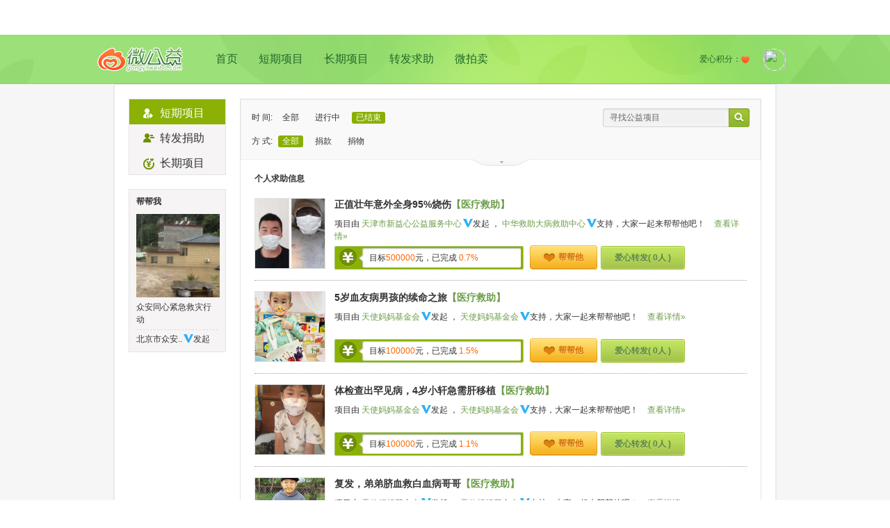

--- FILE ---
content_type: text/html; charset=UTF-8
request_url: https://gongyi.weibo.com/list/personal?on_state=3&donate_type=0&state=1&type=3&location=11&title=&page=1
body_size: 5507
content:

<!DOCTYPE html PUBLIC "-//W3C//DTD XHTML 1.0 Transitional//EN" "http://www.w3.org/TR/xhtml1/DTD/xhtml1-transitional.dtd">
<html xmlns="http://www.w3.org/1999/xhtml">
<head>
<meta http-equiv="Content-Type" content="text/html; charset=utf-8" />
<link rel="shortcut icon" href="https://weibo.com/favicon.ico"/>
<title>个人求助项目—微公益—以微博之力，让世界更美！gongyi.weibo.com</title>
<link href="//img.t.sinajs.cn/t4/appstyle/public/css/module/base/frame.css?version=202511300508" type="text/css" rel="stylesheet" charset="utf-8" /><link href="//img.t.sinajs.cn/t4/appstyle/welfare/css/global/global.css?version=202511300508" type="text/css" rel="stylesheet" charset="utf-8" />    <link href="//img.t.sinajs.cn/t4/appstyle/W_welfare/css/W_welfare_pc/pages/index.css?version=Sd8oQvFfpkInR6a" type="text/css" rel="stylesheet" />
<link href="//img.t.sinajs.cn/t4/appstyle/welfare/css/pages/WF_list.css?version=202511300508" type="text/css" rel="stylesheet" charset="utf-8" /></head>
<body class="WF_list">
<div class="global_header">
	<script type="text/javascript">
var $CONFIG = {};
$CONFIG['islogin'] = 0;
$CONFIG['setCover'] = 1;//ie6hack
$CONFIG['oid'] = '';
$CONFIG['onick'] = '';
$CONFIG['inviteCode'] = '';
$CONFIG['afterupgrade'] = 'true';
$CONFIG['bigpipe'] = 'true';
$CONFIG['product'] = 'gongyi';
$CONFIG['pageid'] = 'page_personal_list';
$CONFIG['lang'] = 'zh-cn';
$CONFIG['jsPath'] = '//js.t.sinajs.cn/t5/';
$CONFIG['cssPath'] = '//img.t.sinajs.cn/t4/';
$CONFIG['imgPath'] = '//img.t.sinajs.cn/t4/';
$CONFIG['servertime'] = '1764450515';
$CONFIG['location'] = "welfare";
$CONFIG['pid'] = '10001';
$CONFIG['isNew'] = 'v5';
$CONFIG['mJsPath'] = ['https://js{n}.t.sinajs.cn/t5/', 1, 2];
$CONFIG['mCssPath'] = ['https://img.t.sinajs.cn/t4/', 1, 2];
$CONFIG['gongyi_type']= '1';
$CONFIG['any'] = "&wvr=" ;
$CONFIG['limit_wm'] = ["0_0"];
$CONFIG['js_path_h5'] = "//js.t.sinajs.cn";
</script>
<script src="//js.t.sinajs.cn/STK/theia/js/theia.js" type="text/javascript" ></script>	<div id="weibo_top_public"></div>
<script src="//js.t.sinajs.cn/t6/home/js/pl/top/topInit.js"></script>
<script type="text/javascript">
    WBtopGlobal && WBtopGlobal.init({
        islogin: 0,
        bottom:true,
    });

    </script> 
</div>
	<div class="WF_bg">
	<!-- 这里顶部包括LOGO(slogan)，用户信息 公用-->
	<div class="con_banner">
    <div class="pub_con banner_con clearfix">
                <div class="bannerL">
            <dl class="clearfix">
                <dt><a href="/" title="微公益">logo</a></dt>
                <dd><a href="/">首页</a><a href="/list/personal" >短期项目</a><a href="/list/regular" >长期项目</a><a href="/list/repost" >转发求助</a><a href="/list/auction" >微拍卖</a></dd>
            </dl>
        </div>
                <div class="bannerR">
            <dl class="clearfix">
                <dd>
                    <span class="user_img"><a href="//profile"><img src=></a></span>
                    <ul style="display:;">
                        <li><a href="/myproject?type=1&menu=1">我捐助的</a></li>
                        <li><a href="/myproject?type=4&menu=2">我支持的</a></li>
                        <li><a href="/myproject?type=2&menu=3">我订阅的</a></li>
                    </ul>
                </dd>
                <dt><span class="user_love">爱心积分：<i></i><em></em></span></dt>
            </dl>
        </div>
    </div>
</div>	<!-- end这里顶部包括LOGO(slogan)，用户信息 公用 -->
	<!-- 980居中区域 WF_content -->
	<div class="WF_content">
		<!-- 这里是内容区 -->
		<div class="WF_main clearfix"> 
		<!-- 左侧导航区 -->
		<div class="WF_mainL fl" id="pl_list_leftnav" action-type="ceiling">
		<div class="WF_listWrap">
	<div class="WF_leftNav">
		<ul>
			<li><a href="/list/personal" class="cur "><span><em class="nav_icon person_icon"></em>短期项目</span></a></li>    									
			<!--<li><a href="/list/auction" ><span><em class="nav_icon auction_icon"></em>微拍卖</span></a></li>-->
			<li><a href="/list/repost" ><span><em class="nav_icon org_icon"></em>转发捐助</span></a></li>
			<li><a href="/list/regular" ><span><em class="nav_icon regular_icon"></em>长期项目</span></a></li>
		</ul>
	</div>
</div>
<div class="WF_listWrap">
	<div class="WF_helpMe">
		<div class="title">
			帮帮我
		</div>
		<div class="info_wrap">
			<a href="/244602" title="众安同心紧急救灾行动" target="_blank" class="big_pic"><img src="https://ww1.sinaimg.cn/thumb150/828eef25ly1i3yi2fqheoj20ku0c875o.jpg" width="120" height="120"></a>
			<a href="/244602" target="_blank" >众安同心紧急救灾行动</a>
		</div>
		<div class="bottom"><a href="https://weibo.com/u/2190405413" target="_blank" class="name" title="北京市众安..">北京市众安..</a><img src="//img.t.sinajs.cn/t4/style/images/common/transparent.gif" title= "新浪机构认证" alt="新浪机构认证" class="approve_co"/>发起</div>
	</div>
</div>
		</div>
		<!-- /左侧导航区 -->
		<!-- 右侧内容-->
		<div class="WF_mainR fr" id="pl_list_right"> 
			<script type="text/javascript">
	$CONFIG['hotCity'] = "<a href='/list/personal?on_state=3&donate_type=0&state=1&type=3&page=1&location=33_1&open=1'>杭州</a><a href='/list/personal?on_state=3&donate_type=0&state=1&type=3&page=1&location=41_1&open=1'>郑州</a><a href='/list/personal?on_state=3&donate_type=0&state=1&type=3&page=1&location=61_1&open=1'>西安</a><a href='/list/personal?on_state=3&donate_type=0&state=1&type=3&page=1&location=37_2&open=1'>青岛</a><a href='/list/personal?on_state=3&donate_type=0&state=1&type=3&page=1&location=23_1&open=1'>哈尔滨</a><a href='/list/personal?on_state=3&donate_type=0&state=1&type=3&page=1&location=37_1&open=1'>济南</a><a href='/list/personal?on_state=3&donate_type=0&state=1&type=3&page=1&location=13_1&open=1'>石家庄</a><a href='/list/personal?on_state=3&donate_type=0&state=1&type=3&page=1&location=13_2&open=1'>唐山</a><a href='/list/personal?on_state=3&donate_type=0&state=1&type=3&page=1&location=14_1&open=1'>太原</a><a href='/list/personal?on_state=3&donate_type=0&state=1&type=3&page=1&location=42_1&open=1'>武汉</a><a href='/list/personal?on_state=3&donate_type=0&state=1&type=3&page=1&location=35_2&open=1'>厦门</a><a href='/list/personal?on_state=3&donate_type=0&state=1&type=3&page=1&location=50&open=1'>重庆</a><a href='/list/personal?on_state=3&donate_type=0&state=1&type=3&page=1&location=53_1&open=1'>昆明</a><a href='/list/personal?on_state=3&donate_type=0&state=1&type=3&page=1&location=81&open=1'>香港</a><a href='/list/personal?on_state=3&donate_type=0&state=1&type=3&page=1&location=62_1&open=1'>兰州</a>";
	$CONFIG['curr_list'] = "personal";
</script>
<div class="WF_listWrap">
<!-- 过滤器 -->
<div class="WF_filter">
	<div class="msg_filter clearfix">
		<ul class="category fl" node-type="category">								
			<li>
			时 间:<a href="/list/personal?on_state=0&donate_type=0&state=1&type=3&location=11&title=&page=1">全部</a>
				<a href="/list/personal?on_state=2&donate_type=0&state=1&type=3&location=11&title=&page=1">进行中</a>
				<a class="cur">已结束</a>
			</li>
			
			<li>
			方 式:<a class="cur">全部</a>
				<a href="/list/personal?on_state=3&donate_type=1&state=1&type=3&location=11&title=&page=1">捐款</a>
				<a href="/list/personal?on_state=3&donate_type=2&state=1&type=3&location=11&title=&page=1">捐物</a>
			</li>
			
			<li>
			状 态:<a class="cur">已证实</a>
				<a href="/list/personal?on_state=3&donate_type=0&state=2&type=3&location=11&title=&page=1&open=1">待证实</a>
			</li>
			
			<li>
			类 型:<a href="/list/personal?on_state=3&donate_type=0&state=1&type=0&location=11&title=&page=1&open=1">全部</a>
				<a href="/list/personal?on_state=3&donate_type=0&state=1&type=1&location=11&title=&page=1&open=1">支教助学</a>
				<a href="/list/personal?on_state=3&donate_type=0&state=1&type=2&location=11&title=&page=1&open=1">儿童成长</a>
				<a class="cur">医疗救助</a>
				<a href="/list/personal?on_state=3&donate_type=0&state=1&type=4&location=11&title=&page=1&open=1">动物保护</a>
				<a href="/list/personal?on_state=3&donate_type=0&state=1&type=5&location=11&title=&page=1&open=1">环境保护</a>
				<a href="/list/personal?on_state=3&donate_type=0&state=1&type=6&location=11&title=&page=1&open=1">其他</a>
			</li>
			
			<li>地 域:<a href="/list/personal?on_state=3&donate_type=0&state=1&type=type&location=&title=&page=1&open=1">全部</a><a class='cur'>北京</a><a href='/list/personal?on_state=3&donate_type=0&state=1&type=3&page=1&location=31&open=1'>上海</a><a href='/list/personal?on_state=3&donate_type=0&state=1&type=3&page=1&location=44_1&open=1'>广州</a><a href='/list/personal?on_state=3&donate_type=0&state=1&type=3&page=1&location=51_1&open=1'>成都</a><a href='/list/personal?on_state=3&donate_type=0&state=1&type=3&page=1&location=44_3&open=1'>深圳</a><a href='/list/personal?on_state=3&donate_type=0&state=1&type=3&page=1&location=32_1&open=1'>南京</a><a href="#" node-type="region">更多地域<span class="more"></span></a></li>
			
		</ul>
		
		
		
		</ul>

		<div class="WF_search fr">	
			<div class="search_wrap clearfix"><a class="search_btn fr" href="javascript:void(0)" action-type="searchFilter" action-data="page=1&on_state=3&donate_type=0&state=1&type=3&location=11"></a><input type="text/css" value="寻找公益项目" node-type="findWelfare" /></div>
		</div>
		<!-- 请JS 切换 moredown moreup-->
		<span class="more_btn moredown" action-type="morefilters" node-type="morefilters"></span>
	</div>
</div>
<!-- /过滤器 -->
<!-- 内容 -->
<div class="WF_searchList">
	
	<div class="category_tab clearfix">
		<div class="title fl">个人求助信息</div>
		<div class="order fr" style="visibility: hidden;">
			排序方式：<em>时间</em><span class="v_line"></span><a href="">热度</a>			
		</div>				
	</div>
				<!-- 个人求助list 捐款-->
	<div class="person_project clearfix">
		<div class="project_pic fl">
			<a href="https://weibo.com/p/234641p243976" target="_blank">
				<img width="100" height="100" title="正值壮年意外全身95%烧伤" src="https://ww1.sinaimg.cn/thumb150/008ejqr4ly1hfku6i3fwvj30ku0c8wf6.jpg">
			</a>
		</div>
		<div class="view_info">
			<div class="title"><a href="/243976" target="_blank">正值壮年意外全身95%烧伤</a><a href="/243976" class="W_linkb">【医疗救助】</a></div>
			<div class="project_info W_linkb">项目由
			<a href="/7771433196/profile" target="_blank">天津市新益心公益服务中心</a><img src="//img.t.sinajs.cn/t4/style/images/common/transparent.gif" title= "新浪机构认证" alt="新浪机构认证" class="approve_co"/>发起 
						，
			<a href="/7540561214/profile" target="_blank">中华救助大病救助中心</a><img src="//img.t.sinajs.cn/t4/style/images/common/transparent.gif" title= "新浪机构认证" alt="新浪机构认证" class="approve_co"/>支持，大家一起来帮帮他吧！
						<a class="more" href="https://weibo.com/p/234641p243976">查看详情»</a></div>
			<div class="project_more">
				<span class="project_target money">
					目标<em class="num">500000</em>元，已完成<em class="num">
						0.7%
					  </em>
				</span>
				<a class="WF_btn WF_btn2 " href="https://weibo.com/p/234641p243976" target="_blank"><span><i class="icon_offer"></i>帮帮他</span></a><a class="WF_btn WF_btn3 " href="javascript:void(0)"  action-type="welfareSupport"  action-data="action=1&type=help_share&gid=243976&shortURL=https://gongyi.weibo.com/243976&title=%E6%AD%A3%E5%80%BC%E5%A3%AE%E5%B9%B4%E6%84%8F%E5%A4%96%E5%85%A8%E8%BA%AB95%25%E7%83%A7%E4%BC%A4&pid=008ejqr4ly1hfku6i3fwvj30ku0c8wf6&refer=list"><span>爱心转发(
				  
				   0人
									)</span></a>
			</div>
		</div>	
	</div>
	<!-- /个人求助list -->
				<!-- 个人求助list 捐款-->
	<div class="person_project clearfix">
		<div class="project_pic fl">
			<a href="https://weibo.com/p/234641p242911" target="_blank">
				<img width="100" height="100" title="5岁血友病男孩的续命之旅" src="https://ww1.sinaimg.cn/thumb150/83f8dc7bly1h4331la39oj20ku0c8wgm.jpg">
			</a>
		</div>
		<div class="view_info">
			<div class="title"><a href="/242911" target="_blank">5岁血友病男孩的续命之旅</a><a href="/242911" class="W_linkb">【医疗救助】</a></div>
			<div class="project_info W_linkb">项目由
			<a href="/2214124667/profile" target="_blank">天使妈妈基金会</a><img src="//img.t.sinajs.cn/t4/style/images/common/transparent.gif" title= "新浪机构认证" alt="新浪机构认证" class="approve_co"/>发起 
						，
			<a href="/2214124667/profile" target="_blank">天使妈妈基金会</a><img src="//img.t.sinajs.cn/t4/style/images/common/transparent.gif" title= "新浪机构认证" alt="新浪机构认证" class="approve_co"/>支持，大家一起来帮帮他吧！
						<a class="more" href="https://weibo.com/p/234641p242911">查看详情»</a></div>
			<div class="project_more">
				<span class="project_target money">
					目标<em class="num">100000</em>元，已完成<em class="num">
						1.5%
					  </em>
				</span>
				<a class="WF_btn WF_btn2 " href="https://weibo.com/p/234641p242911" target="_blank"><span><i class="icon_offer"></i>帮帮他</span></a><a class="WF_btn WF_btn3 " href="javascript:void(0)"  action-type="welfareSupport"  action-data="action=1&type=help_share&gid=242911&shortURL=https://gongyi.weibo.com/242911&title=5%E5%B2%81%E8%A1%80%E5%8F%8B%E7%97%85%E7%94%B7%E5%AD%A9%E7%9A%84%E7%BB%AD%E5%91%BD%E4%B9%8B%E6%97%85&pid=83f8dc7bly1h4331la39oj20ku0c8wgm&refer=list"><span>爱心转发(
				  
				   0人
									)</span></a>
			</div>
		</div>	
	</div>
	<!-- /个人求助list -->
				<!-- 个人求助list 捐款-->
	<div class="person_project clearfix">
		<div class="project_pic fl">
			<a href="https://weibo.com/p/234641p242873" target="_blank">
				<img width="100" height="100" title="体检查出罕见病，4岁小轩急需肝移植" src="https://ww3.sinaimg.cn/thumb150/83f8dc7bly1h3q96d8kw5j20ku0c8abd.jpg">
			</a>
		</div>
		<div class="view_info">
			<div class="title"><a href="/242873" target="_blank">体检查出罕见病，4岁小轩急需肝移植</a><a href="/242873" class="W_linkb">【医疗救助】</a></div>
			<div class="project_info W_linkb">项目由
			<a href="/2214124667/profile" target="_blank">天使妈妈基金会</a><img src="//img.t.sinajs.cn/t4/style/images/common/transparent.gif" title= "新浪机构认证" alt="新浪机构认证" class="approve_co"/>发起 
						，
			<a href="/2214124667/profile" target="_blank">天使妈妈基金会</a><img src="//img.t.sinajs.cn/t4/style/images/common/transparent.gif" title= "新浪机构认证" alt="新浪机构认证" class="approve_co"/>支持，大家一起来帮帮他吧！
						<a class="more" href="https://weibo.com/p/234641p242873">查看详情»</a></div>
			<div class="project_more">
				<span class="project_target money">
					目标<em class="num">100000</em>元，已完成<em class="num">
						1.1%
					  </em>
				</span>
				<a class="WF_btn WF_btn2 " href="https://weibo.com/p/234641p242873" target="_blank"><span><i class="icon_offer"></i>帮帮他</span></a><a class="WF_btn WF_btn3 " href="javascript:void(0)"  action-type="welfareSupport"  action-data="action=1&type=help_share&gid=242873&shortURL=https://gongyi.weibo.com/242873&title=%E4%BD%93%E6%A3%80%E6%9F%A5%E5%87%BA%E7%BD%95%E8%A7%81%E7%97%85%EF%BC%8C4%E5%B2%81%E5%B0%8F%E8%BD%A9%E6%80%A5%E9%9C%80%E8%82%9D%E7%A7%BB%E6%A4%8D&pid=83f8dc7bly1h3q96d8kw5j20ku0c8abd&refer=list"><span>爱心转发(
				  
				   0人
									)</span></a>
			</div>
		</div>	
	</div>
	<!-- /个人求助list -->
				<!-- 个人求助list 捐款-->
	<div class="person_project clearfix">
		<div class="project_pic fl">
			<a href="https://weibo.com/p/234641p242811" target="_blank">
				<img width="100" height="100" title="复发，弟弟脐血救白血病哥哥" src="https://ww4.sinaimg.cn/thumb150/83f8dc7bly1h3b8pfdxn2j20ku0c8tbq.jpg">
			</a>
		</div>
		<div class="view_info">
			<div class="title"><a href="/242811" target="_blank">复发，弟弟脐血救白血病哥哥</a><a href="/242811" class="W_linkb">【医疗救助】</a></div>
			<div class="project_info W_linkb">项目由
			<a href="/2214124667/profile" target="_blank">天使妈妈基金会</a><img src="//img.t.sinajs.cn/t4/style/images/common/transparent.gif" title= "新浪机构认证" alt="新浪机构认证" class="approve_co"/>发起 
						，
			<a href="/2214124667/profile" target="_blank">天使妈妈基金会</a><img src="//img.t.sinajs.cn/t4/style/images/common/transparent.gif" title= "新浪机构认证" alt="新浪机构认证" class="approve_co"/>支持，大家一起来帮帮他吧！
						<a class="more" href="https://weibo.com/p/234641p242811">查看详情»</a></div>
			<div class="project_more">
				<span class="project_target money">
					目标<em class="num">200000</em>元，已完成<em class="num">
						0.3%
					  </em>
				</span>
				<a class="WF_btn WF_btn2 " href="https://weibo.com/p/234641p242811" target="_blank"><span><i class="icon_offer"></i>帮帮他</span></a><a class="WF_btn WF_btn3 " href="javascript:void(0)"  action-type="welfareSupport"  action-data="action=1&type=help_share&gid=242811&shortURL=https://gongyi.weibo.com/242811&title=%E5%A4%8D%E5%8F%91%EF%BC%8C%E5%BC%9F%E5%BC%9F%E8%84%90%E8%A1%80%E6%95%91%E7%99%BD%E8%A1%80%E7%97%85%E5%93%A5%E5%93%A5&pid=83f8dc7bly1h3b8pfdxn2j20ku0c8tbq&refer=list"><span>爱心转发(
				  
				   0人
									)</span></a>
			</div>
		</div>	
	</div>
	<!-- /个人求助list -->
				<!-- 个人求助list 捐款-->
	<div class="person_project clearfix">
		<div class="project_pic fl">
			<a href="https://weibo.com/p/234641p241842" target="_blank">
				<img width="100" height="100" title="七岁女宝患代谢病急需换肝" src="https://ww3.sinaimg.cn/thumb150/83f8dc7bly1gw8p1s5u74j20ku0c8abi.jpg">
			</a>
		</div>
		<div class="view_info">
			<div class="title"><a href="/241842" target="_blank">七岁女宝患代谢病急需换肝</a><a href="/241842" class="W_linkb">【医疗救助】</a></div>
			<div class="project_info W_linkb">项目由
			<a href="/2214124667/profile" target="_blank">天使妈妈基金会</a><img src="//img.t.sinajs.cn/t4/style/images/common/transparent.gif" title= "新浪机构认证" alt="新浪机构认证" class="approve_co"/>发起 
						，
			<a href="/2214124667/profile" target="_blank">天使妈妈基金会</a><img src="//img.t.sinajs.cn/t4/style/images/common/transparent.gif" title= "新浪机构认证" alt="新浪机构认证" class="approve_co"/>支持，大家一起来帮帮他吧！
						<a class="more" href="https://weibo.com/p/234641p241842">查看详情»</a></div>
			<div class="project_more">
				<span class="project_target money">
					目标<em class="num">100000</em>元，已完成<em class="num">
						1.4%
					  </em>
				</span>
				<a class="WF_btn WF_btn2 " href="https://weibo.com/p/234641p241842" target="_blank"><span><i class="icon_offer"></i>帮帮他</span></a><a class="WF_btn WF_btn3 " href="javascript:void(0)"  action-type="welfareSupport"  action-data="action=1&type=help_share&gid=241842&shortURL=https://gongyi.weibo.com/241842&title=%E4%B8%83%E5%B2%81%E5%A5%B3%E5%AE%9D%E6%82%A3%E4%BB%A3%E8%B0%A2%E7%97%85%E6%80%A5%E9%9C%80%E6%8D%A2%E8%82%9D&pid=83f8dc7bly1gw8p1s5u74j20ku0c8abi&refer=list"><span>爱心转发(
				  
				   0人
									)</span></a>
			</div>
		</div>	
	</div>
	<!-- /个人求助list -->
				<!-- 个人求助list 捐款-->
	<div class="person_project clearfix">
		<div class="project_pic fl">
			<a href="https://weibo.com/p/234641p241619" target="_blank">
				<img width="100" height="100" title="男子市场卖菜救癌症妈妈和癌症女儿" src="https://ww3.sinaimg.cn/thumb150/007oD9Nlly1gsu4idt3crj30ku0c8mzo.jpg">
			</a>
		</div>
		<div class="view_info">
			<div class="title"><a href="/241619" target="_blank">男子市场卖菜救癌症妈妈和癌症女儿</a><a href="/241619" class="W_linkb">【医疗救助】</a></div>
			<div class="project_info W_linkb">项目由
			<a href="/6776894335/profile" target="_blank">山东省中投慈善公益基金会</a><img src="//img.t.sinajs.cn/t4/style/images/common/transparent.gif" title= "新浪机构认证" alt="新浪机构认证" class="approve_co"/>发起 
						，
			<a href="/6776894335/profile" target="_blank">山东省中投慈善公益基金会</a><img src="//img.t.sinajs.cn/t4/style/images/common/transparent.gif" title= "新浪机构认证" alt="新浪机构认证" class="approve_co"/>支持，大家一起来帮帮他吧！
						<a class="more" href="https://weibo.com/p/234641p241619">查看详情»</a></div>
			<div class="project_more">
				<span class="project_target money">
					目标<em class="num">200000</em>元，已完成<em class="num">
						8.9%
					  </em>
				</span>
				<a class="WF_btn WF_btn2 " href="https://weibo.com/p/234641p241619" target="_blank"><span><i class="icon_offer"></i>帮帮他</span></a><a class="WF_btn WF_btn3 " href="javascript:void(0)"  action-type="welfareSupport"  action-data="action=1&type=help_share&gid=241619&shortURL=https://gongyi.weibo.com/241619&title=%E7%94%B7%E5%AD%90%E5%B8%82%E5%9C%BA%E5%8D%96%E8%8F%9C%E6%95%91%E7%99%8C%E7%97%87%E5%A6%88%E5%A6%88%E5%92%8C%E7%99%8C%E7%97%87%E5%A5%B3%E5%84%BF&pid=007oD9Nlly1gsu4idt3crj30ku0c8mzo&refer=list"><span>爱心转发(
				  
				   0人
									)</span></a>
			</div>
		</div>	
	</div>
	<!-- /个人求助list -->
				<!-- 个人求助list 捐款-->
	<div class="person_project clearfix">
		<div class="project_pic fl">
			<a href="https://weibo.com/p/234641p241211" target="_blank">
				<img width="100" height="100" title="与罕见病“黏”在一起的洋洋" src="https://ww2.sinaimg.cn/thumb150/dd35c29aly1gq2vbid170j20ku0c8h23.jpg">
			</a>
		</div>
		<div class="view_info">
			<div class="title"><a href="/241211" target="_blank">与罕见病“黏”在一起的洋洋</a><a href="/241211" class="W_linkb">【医疗救助】</a></div>
			<div class="project_info W_linkb">项目由
			<a href="/3711287962/profile" target="_blank">陕西省慈善协会</a><img src="//img.t.sinajs.cn/t4/style/images/common/transparent.gif" title= "新浪机构认证" alt="新浪机构认证" class="approve_co"/>发起 
						，
			<a href="/3711287962/profile" target="_blank">陕西省慈善协会</a><img src="//img.t.sinajs.cn/t4/style/images/common/transparent.gif" title= "新浪机构认证" alt="新浪机构认证" class="approve_co"/>支持，大家一起来帮帮他吧！
						<a class="more" href="https://weibo.com/p/234641p241211">查看详情»</a></div>
			<div class="project_more">
				<span class="project_target money">
					目标<em class="num">159000</em>元，已完成<em class="num">
						33.3%
					  </em>
				</span>
				<a class="WF_btn WF_btn2 " href="https://weibo.com/p/234641p241211" target="_blank"><span><i class="icon_offer"></i>帮帮他</span></a><a class="WF_btn WF_btn3 " href="javascript:void(0)"  action-type="welfareSupport"  action-data="action=1&type=help_share&gid=241211&shortURL=https://gongyi.weibo.com/241211&title=%E4%B8%8E%E7%BD%95%E8%A7%81%E7%97%85%E2%80%9C%E9%BB%8F%E2%80%9D%E5%9C%A8%E4%B8%80%E8%B5%B7%E7%9A%84%E6%B4%8B%E6%B4%8B&pid=dd35c29aly1gq2vbid170j20ku0c8h23&refer=list"><span>爱心转发(
				  
				   0人
									)</span></a>
			</div>
		</div>	
	</div>
	<!-- /个人求助list -->
				<!-- 个人求助list 捐款-->
	<div class="person_project clearfix">
		<div class="project_pic fl">
			<a href="https://weibo.com/p/234641p240717" target="_blank">
				<img width="100" height="100" title="男子带病开网约车，救癌症儿子和癌症母亲" src="https://ww1.sinaimg.cn/thumb150/0070QmSkly1gmohpmyjmlj30ku0c84c7.jpg">
			</a>
		</div>
		<div class="view_info">
			<div class="title"><a href="/240717" target="_blank">男子带病开网约车，救癌症儿子和癌症母亲</a><a href="/240717" class="W_linkb">【医疗救助】</a></div>
			<div class="project_info W_linkb">项目由
			<a href="/6425410816/profile" target="_blank">赤峰益途公益</a><img src="//img.t.sinajs.cn/t4/style/images/common/transparent.gif" title= "新浪机构认证" alt="新浪机构认证" class="approve_co"/>发起 
						，
			<a href="/6401672670/profile" target="_blank">泰安市泰山慈善基金会</a><img src="//img.t.sinajs.cn/t4/style/images/common/transparent.gif" title= "新浪机构认证" alt="新浪机构认证" class="approve_co"/>支持，大家一起来帮帮他吧！
						<a class="more" href="https://weibo.com/p/234641p240717">查看详情»</a></div>
			<div class="project_more">
				<span class="project_target money">
					目标<em class="num">200000</em>元，已完成<em class="num">
						18.4%
					  </em>
				</span>
				<a class="WF_btn WF_btn2 " href="https://weibo.com/p/234641p240717" target="_blank"><span><i class="icon_offer"></i>帮帮他</span></a><a class="WF_btn WF_btn3 " href="javascript:void(0)"  action-type="welfareSupport"  action-data="action=1&type=help_share&gid=240717&shortURL=https://gongyi.weibo.com/240717&title=%E7%94%B7%E5%AD%90%E5%B8%A6%E7%97%85%E5%BC%80%E7%BD%91%E7%BA%A6%E8%BD%A6%EF%BC%8C%E6%95%91%E7%99%8C%E7%97%87%E5%84%BF%E5%AD%90%E5%92%8C%E7%99%8C%E7%97%87%E6%AF%8D%E4%BA%B2&pid=0070QmSkly1gmohpmyjmlj30ku0c84c7&refer=list"><span>爱心转发(
				  
				   0人
									)</span></a>
			</div>
		</div>	
	</div>
	<!-- /个人求助list -->
				<!-- 个人求助list 捐款-->
	<div class="person_project clearfix">
		<div class="project_pic fl">
			<a href="https://weibo.com/p/234641p240709" target="_blank">
				<img width="100" height="100" title="癌症妈妈自己放弃治疗，送快递救癌症女儿" src="https://ww1.sinaimg.cn/thumb150/0070QmSkly1gmnbipqt1ij30ku0c8kb1.jpg">
			</a>
		</div>
		<div class="view_info">
			<div class="title"><a href="/240709" target="_blank">癌症妈妈自己放弃治疗，送快递救癌症女儿</a><a href="/240709" class="W_linkb">【医疗救助】</a></div>
			<div class="project_info W_linkb">项目由
			<a href="/6425410816/profile" target="_blank">赤峰益途公益</a><img src="//img.t.sinajs.cn/t4/style/images/common/transparent.gif" title= "新浪机构认证" alt="新浪机构认证" class="approve_co"/>发起 
						，
			<a href="/6401672670/profile" target="_blank">泰安市泰山慈善基金会</a><img src="//img.t.sinajs.cn/t4/style/images/common/transparent.gif" title= "新浪机构认证" alt="新浪机构认证" class="approve_co"/>支持，大家一起来帮帮他吧！
						<a class="more" href="https://weibo.com/p/234641p240709">查看详情»</a></div>
			<div class="project_more">
				<span class="project_target money">
					目标<em class="num">200000</em>元，已完成<em class="num">
						26.1%
					  </em>
				</span>
				<a class="WF_btn WF_btn2 " href="https://weibo.com/p/234641p240709" target="_blank"><span><i class="icon_offer"></i>帮帮他</span></a><a class="WF_btn WF_btn3 " href="javascript:void(0)"  action-type="welfareSupport"  action-data="action=1&type=help_share&gid=240709&shortURL=https://gongyi.weibo.com/240709&title=%E7%99%8C%E7%97%87%E5%A6%88%E5%A6%88%E8%87%AA%E5%B7%B1%E6%94%BE%E5%BC%83%E6%B2%BB%E7%96%97%EF%BC%8C%E9%80%81%E5%BF%AB%E9%80%92%E6%95%91%E7%99%8C%E7%97%87%E5%A5%B3%E5%84%BF&pid=0070QmSkly1gmnbipqt1ij30ku0c8kb1&refer=list"><span>爱心转发(
				  
				   0人
									)</span></a>
			</div>
		</div>	
	</div>
	<!-- /个人求助list -->
				<!-- 个人求助list 捐款-->
	<div class="person_project clearfix">
		<div class="project_pic fl">
			<a href="https://weibo.com/p/234641p239141" target="_blank">
				<img width="100" height="100" title="我们一定要救你-妈妈捐肝给宝宝第二次生命" src="https://ww4.sinaimg.cn/thumb150/83f8dc7bly1gd69y1bjowj20ku0c8ws3.jpg">
			</a>
		</div>
		<div class="view_info">
			<div class="title"><a href="/239141" target="_blank">我们一定要救你-妈妈捐肝给宝宝第二次生命</a><a href="/239141" class="W_linkb">【医疗救助】</a></div>
			<div class="project_info W_linkb">项目由
			<a href="/2214124667/profile" target="_blank">天使妈妈基金会</a><img src="//img.t.sinajs.cn/t4/style/images/common/transparent.gif" title= "新浪机构认证" alt="新浪机构认证" class="approve_co"/>发起 
						，
			<a href="/2214124667/profile" target="_blank">天使妈妈基金会</a><img src="//img.t.sinajs.cn/t4/style/images/common/transparent.gif" title= "新浪机构认证" alt="新浪机构认证" class="approve_co"/>支持，大家一起来帮帮他吧！
						<a class="more" href="https://weibo.com/p/234641p239141">查看详情»</a></div>
			<div class="project_more">
				<span class="project_target money">
					目标<em class="num">100000</em>元，已完成<em class="num">
						15.8%
					  </em>
				</span>
				<a class="WF_btn WF_btn2 " href="https://weibo.com/p/234641p239141" target="_blank"><span><i class="icon_offer"></i>帮帮他</span></a><a class="WF_btn WF_btn3 " href="javascript:void(0)"  action-type="welfareSupport"  action-data="action=1&type=help_share&gid=239141&shortURL=https://gongyi.weibo.com/239141&title=%E6%88%91%E4%BB%AC%E4%B8%80%E5%AE%9A%E8%A6%81%E6%95%91%E4%BD%A0-%E5%A6%88%E5%A6%88%E6%8D%90%E8%82%9D%E7%BB%99%E5%AE%9D%E5%AE%9D%E7%AC%AC%E4%BA%8C%E6%AC%A1%E7%94%9F%E5%91%BD&pid=83f8dc7bly1gd69y1bjowj20ku0c8ws3&refer=list"><span>爱心转发(
				  
				  147人
									)</span></a>
			</div>
		</div>	
	</div>
	<!-- /个人求助list -->
			<!-- 翻页 -->
	<div class="W_pages_minibtn">
    <!--分页-->
<div class="W_pages W_pages_comment" action-type="commentFilter" >
                                            <a  action-data="&page=1" class="current" href="/list/personal?on_state=3&donate_type=0&state=1&type=3&location=11&title=&open=0&page=1">1</a>
                            </div>
<!--/分页-->    </div>
	<!-- /翻页 -->
		</div>					
</div>
		</div>
		<!-- /右侧内容-- -->
		</div>
		<!-- end这里是内容区 -->
	</div>
	<!-- end980居中区域 -->
	<script type="text/javascript">
	$CONFIG['curr_list'] = "personal";
	</script>
	<!-- 这里是底部 公用-->
	

<div id="WB_footer_public"></div>	<!-- end这里是底部 公用-->
</div>
</body>
<script>STK && STK.pageletM && STK.pageletM.view({"pid":"pl_public_headerlist","js":["welfare\/js\/pl\/searchlist\/header.js?version=202511300508"]})</script>
<script>STK && STK.pageletM && STK.pageletM.view({"pid":"pl_list_leftnav","js":["welfare\/js\/pl\/searchlist\/ceiling.js?version=202511300508"]})</script>
<script>STK && STK.pageletM && STK.pageletM.view({"pid":"pl_list_right","js":["welfare\/js\/pl\/searchlist\/filter.js?version=202511300508","welfare\/js\/pl\/searchlist\/list.js?version=202511300508"]})</script>
<script>STK && STK.pageletM && STK.pageletM.view({"pid":"pl_content_Base","js":["welfare/js/pl/content/base.js?version=202511300508"],"css":[],"html":""})</script>
</html>

--- FILE ---
content_type: text/css
request_url: https://img.t.sinajs.cn/t4/appstyle/public/css/module/base/frame.css?version=202511300508
body_size: 6023
content:
body,button,input,select,textarea{font:12px/1.125 Arial,Helvetica,sans-serif;_font-family:"宋体";}body,h1,h2,h3,h4,h5,h6,dl,dt,dd,ul,ol,li,th,td,p,blockquote,pre,form,fieldset,legend,input,button,textarea,hr{margin:0;padding:0;}table{border-collapse:collapse;border-spacing:0;}li{list-style:none;}fieldset,img{border:0;}q:before,q:after{content:'';}input,textarea{outline-style:none;}input[type="text"],input[type="password"],textarea{outline-style:none;-webkit-appearance:none;}textarea{resize:none;}address,caption,cite,code,dfn,em,i,th,var{font-style:normal;font-weight:normal;}legend{color:#000;}abbr,acronym{border:0;font-variant:normal;}a{text-decoration:none;}a:hover{text-decoration:underline;}a{text-decoration:none;}a:hover{text-decoration:underline;}.clearfix:after{content:".";display:block;height:0;clear:both;visibility:hidden;}.clearfix{display:inline-block;}* html .clearfix{height:1%;}.clearfix{display:block;}.clear{clear:both;height:0;font:0/0 Arial;visibility:hidden;}.CH{font-family:"SimSun";}.W_fb{font-weight:700;}.W_f14{font-size:14px;}.W_input{border:1px solid #c6c6c6;-webkit-box-shadow:1px 1px 0 0 #f0f0f0 inset;-moz-box-shadow:1px 1px 0 0 #f0f0f0 inset;height:22px;height:18px\9;padding:0 0 0 2px;padding:4px 0 0 2px\9;vertical-align:top;color:#666;}.W_inputStp{border:1px solid #c6c6c6;-webkit-box-shadow:1px 1px 0 0 #f0f0f0 inset;-moz-box-shadow:1px 1px 0 0 #f0f0f0 inset;height:26px;height:20px\9;padding:0 0 0 2px;padding:6px 0 0 2px\9;vertical-align:top;color:#666;}.W_input_default{color:#b8b7b7;}.W_checkbox,.W_radio{vertical-align:-2px;_vertical-align:-3px;margin-right:3px;*margin-right:0;}.W_linkdot{width:3px;height:3px;float:left;overflow:hidden;}.W_linkdot_b{width:3px;height:3px;float:left;overflow:hidden;}.W_textdot{width:3px;height:3px;float:left;overflow:hidden;}.W_textdot_b{width:3px;height:3px;float:left;overflow:hidden;}.W_count{display:inline-block;height:14px;line-height:14px;padding:0 0 0 1px;-webkit-text-size-adjust:none;font-size:10px;min-width:14px;_width:14px;}.W_count span{display:block;padding:0 3px 0 0;min-width:13px;background-position:right -14px;text-align:center;}.male,.female,.approve,.approve_co,.approve_dead,.ico_club,.ico_twoyear,.ico_fashion,.ico_gives,.ico_number_gold,.ico_number_silver,.ico_number_bronze,.ico_vlady,.ico_draegg,.ico_dragon,.ico_wbnight_cup,.ico_member,.ico_member_dis,.ico_olympic_gold,.ico_olympic_silver,.ico_olympic_bronze{background:url(../../../images/common/sprite_ico.png?id=1336034514008) no-repeat -75px 0;display:inline-block;}.male{width:11px;height:13px;background-position:-75px -75px;margin:0 2px;}.female{width:11px;height:13px;background-position:-75px -100px;margin:0 2px;}.approve{width:14px;height:12px;background-position:-75px -125px;vertical-align:-1px;}.approve_co{width:14px;height:12px;background-position:-75px -150px;vertical-align:-1px;}.approve_dead{width:14px;height:12px;background-position:-75px -250px;vertical-align:-1px;}.ico_club{width:13px;height:13px;background-position:-75px -175px;}.ico_twoyear{width:16px;height:16px;background-position:-75px -200px;margin:0;}.ico_fashion{width:16px;height:16px;background-position:-75px -222px;display:inline-block;margin:0;}.ico_gives{width:35px;height:19px;background:url(../../../images/index/ico_state.gif?id=1323331801467) no-repeat;display:inline-block;vertical-align:middle;}.ico_draegg{width:12px;height:14px;background-position:-75px -300px;vertical-align:-1px;}.ico_dragon{width:19px;height:14px;background-position:-75px -325px;vertical-align:-1px;}.ico_number_gold,.ico_number_silver,.ico_number_bronze{background:url(../../../images/common/ico_user.png?id=1323331801467) no-repeat 0;display:inline-block;}.ico_number_gold,.ico_number_silver,.ico_number_bronze{width:14px;height:14px;margin:0;vertical-align:middle;}.ico_number_gold{background-position:0 0;}.ico_number_silver{background-position:0 -25px;}.ico_number_bronze{background-position:0 -50px;}.ico_local{width:22px;height:16px;background:url(../../../images/common/ico.png?id=1323331801467) no-repeat 0 -2626px;display:inline-block;vertical-align:middle;}.icon_sendwb{width:13px;height:13px;background:url(../../../images/common/ico.png?id=1323331801467) no-repeat 0 -790px;margin:0 0 0 1px;display:inline-block;}.male{width:11px;height:13px;background:url(../../../images/common/ico.png?id=1323331801467) no-repeat 0 -540px;margin:0 2px;display:inline-block;}.female{width:11px;height:13px;background:url(../../../images/common/ico.png?id=1323331801467) no-repeat 0 -560px;margin:0 2px;display:inline-block;}.ico_credits{width:16px;height:16px;background:url(../../../images/common/ico.png?id=1323331801467) no-repeat 0 -2446px;margin:0 2px;display:inline-block;}.ico_member{width:14px;height:14px;overflow:hidden;background-position:-75px -375px;vertical-align:-2px;}.ico_member_dis{width:14px;height:14px;overflow:hidden;background-position:-75px -400px;vertical-align:-2px;}.ico_olympic_gold,.ico_olympic_silver,.ico_olympic_bronze{width:10px;height:14px;vertical-align:-3px;}.ico_olympic_gold{background-position:-75px -425px;}.ico_olympic_silver{background-position:-75px -450px;}.ico_olympic_bronze{background-position:-75px -475px;}.W_main{margin:0 auto;width:950px;}.W_main_narrow{margin:0 auto;width:800px;}.W_main_l{float:left;overflow:hidden;width:150px;}.W_main_c{float:left;width:540px;padding:0 0 0 30px;overflow:hidden;min-height:700px;}.W_main_r{float:right;width:170px;padding:0 30px 0 20px;overflow:hidden;position:relative;}.W_main_narrow .W_main_r{padding:0 15px 0 35px;}.W_main_2col_r{width:800px;float:left;}.W_main_600_l{float:left;overflow:hidden;width:600px;}.W_main_320_r{float:left;overflow:hidden;width:320px;padding:0 0 0 30px;}div.W_no_border,p.W_no_border,dl.W_no_border,dd.W_no_border,dt.W_no_border,ul.W_no_border,li.W_no_border,p.W_no_border{border:0;}.W_arr_d{height:3px;width:5px;margin:0 3px;display:inline-block;overflow:hidden;vertical-align:middle;}.W_arr_d em{display:block;background:#c1c1c1;height:1px;overflow:hidden;}.W_arr_d em.b2{margin:0 1px;}.W_arr_d em.b3{margin:0 2px;width:1px;}.W_gotop{font-family:Arial;background-color:rgba(255,255,255,0.6);background:#fff\9;position:fixed;left:50%;bottom:100px;margin-left:476px;width:20px;_position:absolute;line-height:14px;-moz-border-radius:3px;-webkit-border-radius:3px;border:1px solid #fff;padding:5px 3px 0;display:block;filter:alpha(opacity=60);text-align:center;}.W_gotop:hover{text-decoration:none;background-color:rgba(255,255,255,0.8);background:#fff\9;filter:alpha(opacity=80);}.W_gotop .write_weibo{border-bottom:1px solid #dedede;padding:5px 0 10px;}.W_gotop .write_weibo img{cursor:pointer;}.W_gotop span{display:block;padding:9px 0 12px;}.W_gotop span em.sj{display:block;height:8px;margin:0 0 0 3px;font-size:28px;overflow:hidden;text-align:left;}.W_gotop span em.fk{display:block;height:5px;margin:-1px 0 2px 4px;margin-bottom:4px\9;*margin-top:-4px;font-size:11px;overflow:hidden;text-align:left;}.W_gotop a:hover{text-decoration:none;}a.W_btn_a，a.W_btn_b，a.W_btn_c，a.W_btn_d，a.W_btn_e{text-decoration:none;}.W_btn_a,.W_btn_a span,.W_btn_a_disable,.W_btn_a_disable span{cursor:pointer;background:url(../../../images/common/btn.png?id=1323331801467) no-repeat 0 -144px;color:#73797c;display:inline-block;padding:0 0 0 2px;height:24px;line-height:23px;line-height:24px\9;text-decoration:none;}.W_btn_a span,.W_btn_a_disable span{background-position:right -168px;padding:0 10px 0 8px;min-width:35px;text-align:center;text-decoration:none;}.W_btn_a:hover{background-position:0 -192px;text-decoration:none;}.W_btn_a:hover span{background-position:right -216px;text-decoration:none;}.W_btn_b,.W_btn_b span,.W_btn_b_disable,.W_btn_b_disable span{cursor:pointer;background:url(../../../images/common/btn.png?id=1323331801467) no-repeat;color:#fff;display:inline-block;padding:0 0 0 2px;height:24px;line-height:23px;line-height:24px\9;text-decoration:none;}.W_btn_b span,.W_btn_b_disable span{background-position:right -24px;padding:0 10px 0 8px;min-width:37px;text-align:center;text-decoration:none;}.W_btn_b:hover{background-position:0 -48px;text-decoration:none;}.W_btn_b:hover span{background-position:right -72px;text-decoration:none;}.W_btn_a_disable,.W_btn_a_disable:hover,.W_btn_b_disable,.W_btn_b_disable:hover{background-position:0 -96px;cursor:default;text-decoration:none;}.W_btn_a_disable:hover,.W_btn_b_disable:hover{text-decoration:none;}.W_btn_a_disable span,.W_btn_a_disable span:hover,.W_btn_b_disable span,.W_btn_b_disable:hover span{background-position:right -120px;color:#c7c7c7;min-width:37px;cursor:default;text-decoration:none;}.W_btn_b em.vline{width:0;height:16px;overflow:hidden;margin:4px 5px 0 4px;float:left;display:inline;border-left:1px solid #66bd00;border-right:1px solid #96e511;text-decoration:none;}.W_btn_c,.W_btn_c span,.W_btn_d,.W_btn_d span,.W_btn_c_disable,.W_btn_c_disable span,.W_btn_d_disable,.W_btn_d_disable span{cursor:pointer;font-size:16px;font-weight:700;background:url(../../../images/common/btn.png?id=1323331801467) no-repeat 0 -288px;color:#fff;display:inline-block;padding:0 0 0 2px;height:28px;line-height:28px;}.W_btn_c span,.W_btn_d span,.W_btn_c_disable span,.W_btn_d_disable span{background-position:right -316px;padding:0 20px 0 18px;min-width:35px;text-align:center;}.W_btn_c:hover,.W_btn_d:hover{background-position:0 -344px;text-decoration:none;}.W_btn_c:hover span,.W_btn_d:hover span{background-position:right -372px;}.W_btn_c_disable,.W_btn_c_disable:hover,.W_btn_d_disable,.W_btn_d_disable:hover{background-position:0 -400px;}.W_btn_c_disable:hover,.W_btn_d_disable:hover{text-decoration:none;}.W_btn_c_disable span,.W_btn_c_disable:hover span,.W_btn_d_disable span,.W_btn_d_disable:hover span{background-position:right -428px;color:#cacaca;}.W_btn_d,.W_btn_d span,.W_btn_d_disable,.W_btn_d_disable span{font-size:14px;font-weight:normal;}.W_btn_f,.W_btn_f span,.W_btn_f_disable,.W_btn_f_disable span{cursor:pointer;background:url(../../../images/common/btn.png?id=1323331801467) no-repeat 0 -552px;font-size:14px;color:#73797c;display:inline-block;padding:0 0 0 2px;height:28px;line-height:28px;}.W_btn_f span,.W_btn_f_disable span{background-position:right -580px;padding:0 20px 0 18px;min-width:35px;text-align:center;}.W_btn_f:hover{background-position:0 -608px;text-decoration:none;}.W_btn_f:hover span{background-position:right -636px;}.W_btn_gp,.W_btn_gp span{cursor:pointer;background:url(../../../images/common/btn.png?id=1323331801467) no-repeat 0 -456px;color:#73797c;display:inline-block;padding:0 0 0 2px;height:24px;line-height:23px;line-height:24px\9;color:#fff;}.W_btn_gp span{background-position:right -480px;padding:0 10px 0 8px;min-width:35px;text-align:center;}.W_btn_gp:hover{background-position:0 -504px;text-decoration:none;}.W_btn_gp:hover span{background-position:right -528px;}.W_btn_gp_even,.W_btn_gp_audit{background:#f0f0f0;-moz-border-radius:2px;-webkit-border-radius:2px;height:24px;line-height:24px;padding:0 10px 0 5px;display:inline-block;float:left;position:relative;}.W_btn_gp_even .W_vline{padding:0 7px 0 6px;_vertical-align:3px;}.W_btn_gp_audit{padding:0 10px;}.W_btn_a .loading,.W_btn_b .loading,.W_btn_c .loading,.W_btn_d .loading,.W_btn_gp .loading,.W_btn_a_disable .loading{background:url(../../../images/common/loading.gif?id=1323331801467) no-repeat;float:left;height:15px;vertical-align:middle;margin:5px 4px 0 0;_margin:5px 1px 0 0;width:15px;}.btn_noloading .loading{display:none;}a.W_close_color{cursor:pointer;width:11px;height:11px;overflow:hidden;display:inline-block;background-position:0 -11px;}a.W_close_color:hover{background-position:0 0;}.W_close{cursor:pointer;width:20px;height:20px;background:url(../../../images/common/ico.png?id=1323331801467) no-repeat 5px -250px;display:block;}.W_close:hover{background-position:0 -1954px;}.W_addbtn,.W_joinbtn,.W_needbtn,.W_adbtn{display:inline-block;border:1px solid;padding:0 5px;height:18px;line-height:18px;line-height:19px\9;_line-height:18px;cursor:pointer;}.W_adbtn{width:40px;text-align:center;line-height:18px;}.W_addbtn .addicon,.W_joinbtn .addicon,.W_needbtn .addicon,.W_addbtn .loveicon{width:8px;height:8px;background-position:0 -8px;margin-right:3px;_margin:5px 2px 0 0;}.W_addbtn:hover,.W_joinbtn:hover,.W_needbtn:hover,.W_adbtn:hover{text-decoration:none;border:1px solid;}.W_addbtn:hover .addicon,.W_joinbtn:hover .addicon,.W_needbtn:hover .addicon{background-position:0 0;}.W_needbtn .addicon_a{width:11px;height:8px;background-repeat:no-repeat;background-position:0 -40px;margin-right:3px;_margin:5px 2px 0 0;}.W_needbtn:hover .addicon_a{background-position:0 -48px;}.W_needbtn em.vline{border-left:1px solid #389a0a;display:inline-block;width:0;height:12px;margin:0 4px 0 2px;overflow:hidden;vertical-align:-2px;}.W_needbtn:hover em.vline{border-left:1px solid #fff;}.W_addbtn .loveicon{background-position:0 -60px;}.W_addbtn:hover .loveicon{background-position:0 -70px;}.W_addbtn_even,.W_joinbtn_even{border:1px solid #ddd;background:#f8f8f8;-moz-border-radius:2px;-webkit-border-radius:2px;height:22px;line-height:22px;_line-height:23px;padding:0 10px 0 5px;display:inline-block;float:left;position:relative;}.W_addbtn_even .W_vline,.W_joinbtn_even W_vline{padding:0 7px 0 6px;}.icon_add{float:left;width:8px;height:10px;background:url(../../../images/common/ico.png?id=1323331801467) no-repeat 0 -730px;margin:7px 4px 0 0;}.addbtn_a{background-position:0 -730px;}.addbtn_b{background-position:0 -710px;}.addbtn_c{width:11px;height:13px;margin:5px 4px 0 0;background-position:0 -749px;}.addbtn_d{width:11px;background-position:0 -770px;}.addbtn_e{width:19px;height:16px;background-position:0 -1660px;margin:5px 0 0 0;}.addbtn_f{width:19px;height:16px;background-position:0 -1700px;margin:5px 0 0 0;}.addbtn_g{width:11px;height:10px;background-position:0 -1780px;margin:7px 0 0 0;}.W_addbtn_even .layer_pop,.W_joinbtn_even .layer_pop{position:absolute;top:-75px;left:0;}.W_addbtn_es,.W_joinbtn_es{display:inline-block;padding:0 4px;height:18px;line-height:18px;line-height:19px\9;_line-height:18px;cursor:default;}.W_addbtn_es .addicon,.W_joinbtn_es .addicon{width:11px;height:8px;background:url(../../../images/common/ico.png?id=1323331801467) no-repeat 0 -770px;margin-right:3px;_margin:5px 2px 0 0;}.W_addbtn_es:hover,.W_joinbtn_es:hover{text-decoration:none;}.icon_connect{display:inline-block;width:39px;height:14px;overflow:hidden;background:url(../../../images/common/connect_ico.png?id=1323331801467) no-repeat 0 0;}.W_arrow{line-height:12px;display:inline-block;margin:0 0 0 5px;font-size:14px;cursor:pointer;}.W_arrow_r,.W_arrow_l{margin:0 0 0 4px;vertical-align:middle;background:url(../../../images/common/ico.png?id=1323331801467) no-repeat 0 -2009px;width:4px;height:9px;display:inline-block;}.W_arrow_l{background-position:0 -2034px;}a.W_moredown{text-decoration:none;}a.W_moredown .more{display:inline-block;border-color:#9abbc8 transparent transparent transparent;border-style:solid dashed dashed dashed;border-width:4px 4px 0 4px;font-size:0;line-height:0;width:0;height:0;vertical-align:middle;margin:0 0 0 3px;}a.W_moredown:hover .more{border-color:#0095cd transparent transparent transparent;border-style:solid dashed dashed dashed;text-decoration:none;}a.W_moreup{text-decoration:none;}a.W_moreup .more{display:inline-block;border-color:transparent transparent #6eafd5 transparent;border-style:dashed dashed solid dashed;border-width:0 4px 4px 4px;font-size:0;line-height:0;width:0;height:0;vertical-align:middle;margin:0 0 0 3px;}a.W_moreup:hover .more{border-color:transparent transparent #0082cb transparent;border-style:dashed dashed solid dashed;text-decoration:none;}.W_moredown_txt{display:inline-block;border-color:#666 transparent transparent transparent;border-style:solid dashed dashed dashed;border-width:4px 4px 0 4px;font-size:0;line-height:0;width:0;height:0;position:relative;top:-2px;left:2px;}.W_moreup_txt{display:inline-block;border-color:transparent transparent #666 transparent;border-style:dashed dashed solid dashed;border-width:0 4px 4px 4px;font-size:0;line-height:0;width:0;height:0;position:relative;top:-2px;left:2px;}.W_btn_e{cursor:pointer;background:none;color:#666;display:inline-block;padding:0 10px;height:24px;line-height:23px;line-height:24px\9;vertical-align:baseline;}.W_btn_e:hover,.W_btn_e:hover span{cursor:pointer;background:url(../../../images/common/btn.png?id=1323331801467) no-repeat 0 -144px;color:#666;display:inline-block;padding:0 10px;height:24px;line-height:23px;line-height:24px\9;padding:0 0 0 2px;text-decoration:none;vertical-align:baseline;}.W_btn_e:hover span{background-position:right -168px;padding:0 10px 0 8px;}.W_btn_e .W_moredown_txt{_margin:10px 0;_vertical-align:middle;}.W_btn_e:hover span .W_moredown_txt{_top:-1px;}.W_arr_l_off{display:inline-block;width:0;height:0;font-size:0;border-width:4px 4px 4px 0;border-style:dashed solid dashed dashed;border-color:transparent #999 transparent transparent;overflow:hidden;}.W_arr_l_on{display:inline-block;width:0;height:0;font-size:0;border-width:4px 4px 4px 0;border-style:dashed solid dashed dashed;border-color:transparent #0095cd transparent transparent;overflow:hidden;}.W_arr_r_off{display:inline-block;width:0;height:0;font-size:0;border-width:4px 0 4px 4px;border-style:dashed dashed dashed solid;border-color:transparent transparent transparent #999;overflow:hidden;}.W_arr_r_on{display:inline-block;width:0;height:0;font-size:0;border-width:4px 0 4px 4px;border-style:dashed dashed dashed solid;border-color:transparent transparent transparent #0095cd;overflow:hidden;}.W_no_outline{outline-style:none;}.iconadd,.iconsetup,.iconord{width:11px;height:11px;background:url(../../../images/common/ico.png?id=1323331801467) no-repeat;}.iconadd{background-position:0 -590px;}.iconsetup{background-position:0 -610px;}.iconord{background-position:0 -630px;}.ico_addinv{display:inline-block;width:9px;height:9px;background:url(../../../images/common/ico.png?id=1323331801467) no-repeat 0 -1904px;}a.ico_addinv{display:inline-block;height:16px;width:16px;line-height:16px;text-align:center;background:url(../../../images/common/ico.png?id=1323331801467) no-repeat 3px -1901px;}a.ico_addinv:hover{text-decoration:none;background-position:3px -1926px;background-color:#70b0e2;}.icon_error,.icon_del,.icon_succ,.icon_warn,.icon_ask,.icon_errorS,.icon_delS,.icon_succS,.icon_warnS,.icon_askS{width:16px;height:16px;background:url(../../../images/common/ico_warn.png?id=1323331801467);_background:url(../../../images/common/ico_warn.gif?id=1323331801467);margin:0 3px 0 0;overflow:hidden;display:inline-block;}.icon_errorB,.icon_delB,.icon_succB,.icon_warnB,.icon_questionB{width:50px;height:50px;background:url(../../../images/common/ico_warn.png?id=1323331801467);_background:url(../../../images/common/ico_warn.gif?id=1323331801467);margin:0 3px 0 0;overflow:hidden;display:inline-block;}.icon_errorM,.icon_delM,.icon_succM,.icon_warnM,.icon_questionM{width:32px;height:32px;background:url(../../../images/common/ico_warn.png?id=1323331801467);_background:url(../../../images/common/ico_warn.gif?id=1323331801467);margin:0 3px 0 0;overflow:hidden;display:inline-block;}.icon_error{background-position:0 -100px;}.icon_errorS{background-position:-50px -100px;}.icon_del{background-position:0 -50px;}.icon_delS{background-position:-50px -50px;}.icon_succ{background-position:0 0;}.icon_succS{background-position:-50px 3px;}.icon_warn{background-position:0 -200px;}.icon_warnS{background-position:-50px -200px;}.icon_ask{background-position:-50px -150px;}.icon_askS{background-position:0 -150px;}.icon_errorB{background-position:-150px -95px;}.icon_delB{background-position:-150px -46px;}.icon_succB{background-position:-150px 7px;}.icon_warnB{background-position:-150px -194px;}.icon_questionB{background-position:-150px -144px;}.icon_errorM{background-position:-100px -96px;}.icon_delM{background-position:-100px -45px;}.icon_succM{background-position:-100px 5px;}.icon_warnM{background-position:-100px -196px;}.icon_questionM{background-position:-100px -150px;}.icon_none{width:16px;height:16px;margin:0 3px 0 0;overflow:hidden;display:inline-block;}.zero_tips{text-align:center;}.zero_tips .icon_error,.zero_tips .icon_warn{vertical-align:middle;}a.W_Titarr_off,a.W_Titarr_on,.W_Titarr_off,.W_Titarr_on{display:inline-block;width:13px;height:13px;overflow:hidden;}a.W_Titarr_off:hover,a.W_Titarr_on:hover,.W_Titarr_off:hover,.W_Titarr_on:hover{text-decoration:none;}a.W_Titarr_off,.W_Titarr_off{background-position:0 -32px;}a.W_Titarr_off:hover,.W_Titarr_off:hover{background-position:0 -48px;}a.W_Titarr_on,.W_Titarr_on{background-position:0 -64px;}a.W_Titarr_on:hover,.W_Titarr_on:hover{background-position:0 -80px;}.feedico_vedio,.feedico_music,.feedico_vote,.feedico_topic,.feedico_magic,.feedico_news,.feedico_active,.feedico_interview,.feedico_live{background:url(../../../images/common/ico.png?id=1323331801467) no-repeat;display:inline-block;width:14px;height:14px;margin:0 5px;}.feedico_vedio{background-position:0 -2235px;}.feedico_music{background-position:0 -2265px;}.feedico_vote{background-position:0 -2295px;}.feedico_topic{background-position:0 -2716px;}.feedico_magic{background-position:0 -1034px;width:15px;height:15px;}.feedico_news{background-position:0 -2416px;*vertical-align:middle;}.feedico_active{background-position:0 -2686px;}.feedico_interview{background-position:0 -2776px;}.feedico_live{background-position:0 -2746px;}.IM_online,.IM_busy,.IM_away,.IM_offline{background:url(../../../images/common/im_status.png?id=1323331801467) no-repeat;width:9px;height:9px;display:inline-block;overflow:hidden;vertical-align:middle;}.IM_online{background-position:0 0;}.IM_busy{background-position:-20px 0;}.IM_away{background-position:-40px 0;}.IM_offline{background-position:-60px 0;}.icon_online{width:9px;height:9px;background:url(../../../images/common/ico.png?id=1323331801467) no-repeat 0 -650px;}.icon_busy{width:9px;height:9px;background:url(../../../images/common/ico.png?id=1323331801467) no-repeat 0 -670px;}.icon_leave{width:9px;height:9px;background:url(../../../images/common/ico.png?id=1323331801467) no-repeat 0 -690px;}.icon_lock_g,.icon_lock_s{display:inline-block;width:9px;height:11px;background:url(../../../images/common/icon_lock.png?id=1329484998540) no-repeat;}.icon_lock_g{background-position:0 -20px;}.webim_online{display:inline-block;width:30px;padding-left:19px;height:18px;line-height:18px;line-height:19px\9;background:url(../../../images/index/ico_state.gif?id=1323331801467) no-repeat 0 -20px;color:#79b20f;}.webim_leave{display:inline-block;width:30px;padding-left:19px;height:18px;line-height:18px;line-height:19px\9;background:url(../../../images/index/ico_state.gif?id=1323331801467) no-repeat 0 -39px;color:#666;}.webim_online:hover,.webim_leave:hover{text-decoration:none;}.W_btn_addtags{display:inline-block;padding:0 10px;height:24px;line-height:24px;font-size:14px;_font-family:"宋体";vertical-align:top;}.W_btn_addtags:hover{text-decoration:none;}.W_btn_deltags{display:inline-block;border:1px solid;padding:0 3px 0 5px;height:18px;line-height:17px;_font-family:'宋体';}.W_btn_deltags .delicon{width:13px;height:18px;background-repeat:no-repeat;background-position:0 -18px;margin:0 0 0 5px;vertical-align:-5px;}.W_btn_deltags:hover{text-decoration:none;border:1px solid;}.W_btn_deltags:hover .delicon{background-position:0 0;text-decoration:none;}.W_university a,a.W_university{display:inline-block;}.W_university a:hover,a.W_university:hover{text-decoration:none;}.whether_btn{display:inline-block;width:46px;height:18px;margin-left:10px;background:url(../../../images/setup/whether_button.png?id=1323331801467) no-repeat;vertical-align:-4px;position:relative;}.whether_btn a.btn{background:url(../../../images/setup/whether_button.png?id=1323331801467) no-repeat 0 -25px;width:23px;height:18px;display:inline-block;position:absolute;top:0;}.W_loading span{background:url(../../../images/common/loading.gif?id=1323331801467) no-repeat 0 1px;padding:0 0 0 20px;line-height:18px;height:18px;display:inline-block;}.YY_ico_fly{display:inline-block;width:16px;height:15px;background:url(../../../images/yunying/icon33.gif?id=1323331801467) no-repeat;}.global_footer{width:910px;margin:20px auto 0;padding:20px 20px 10px 20px;}.global_footer .list{float:left;width:21%;color:#595959;display:inline;margin:0;}.global_footer .list_right{width:110px;margin-left:20px;}.global_footer .list dt{padding:0 0 5px;}.global_footer .list dd{line-height:20px;}.global_footer .other_link{margin:15px 0 0;border-top-width:1px;border-top-style:dotted;}.global_footer .other_link p{padding:3px 0 0;line-height:18px;}.global_footer .help_link{float:left;padding:10px 0 0;}.global_footer .copy{float:right;text-align:right;line-height:20px;padding-top:10px;}.global_footer .copy p{padding:0;}.global_footer .copy .W_linkb{padding-bottom:2px;}.global_footer .company{margin-right:5px;}.global_footer select{margin-left:5px;*margin-left:4px;}.global_footer .ico_service{background:url(../../../images/common/sprite_ico.png?id=1360035048892) no-repeat -175px -150px;padding:2px 0 2px 20px;}.global_footer_narrow{width:760px;}.global_footer_narrow .list{margin:0;}.global_footer_narrow .list_right{margin-left:10px;}.W_layer{position:absolute;-moz-border-radius:4px;-webkit-border-radius:4px;z-index:9999;}.W_layer .bg{padding:4px;-moz-border-radius:4px;-webkit-border-radius:4px;background:url(../../../images/common/layer_bg.png?id=1314855608593) repeat;}.W_layer .content{position:relative;background:#fff;border:1px solid #c6c6c6;-moz-border-radius:3px;overflow:hidden;zoom:1;}.W_layer .title{background:#f3f3f3;height:30px;line-height:30px;padding:0 0 0 20px;color:#595959;font-size:14px;vertical-align:middle;}.W_layer .W_close{position:absolute;z-index:2;right:14px;top:5px;}.W_layer .W_close_new{position:absolute;z-index:2;right:10px;top:5px;_top:10px;font-size:18px;_font-size:14px;color:#999;}.W_layer .W_close_new:hover{color:#666;text-decoration:none;}.W_layer .detail{padding:0 10px 10px;}.W_layer .W_vline{text-indent:-1px;display:inline-block;}.W_layer .tab{background:#f0f0f0;padding:4px 4px 0 6px;}.W_layer .tab .tab_title{font-size:14px;margin:0 0 0 15px;}.W_layer .tab a{height:26px;line-height:26px;padding:0 11px;margin:0 -2px;}.W_layer .tab .current{text-decoration:none;cursor:default;background:#fff;position:relative;z-index:1;border:1px solid #e8e8e8;border-bottom:0;display:inline-block;-moz-border-radius-topright:3px;-webkit-border-top-right-radius:3px 3px;-moz-border-radius-topleft:3px;-webkit-border-top-left-radius:3px 3px;}.W_layer .tab_bottom{height:27px;padding:3px 0 0;background:url(../../../images/layer/layer_tab_bottom_bg.png?id=1314855608593) repeat-x left bottom;margin:20px 0 0;}.W_layer .tab_bottom .tab_title{font-size:12px;}.W_layer .btn{text-align:right;padding:15px 0 0;}.W_layer .btn a{margin:0 0 0 10px;}.W_layer .arrow,.W_layer .arrow_hui{position:absolute;overflow:hidden;display:block;background:url(../../../images/common/layer_arrow.png?id=1314855608593) no-repeat;_background:url(../../../images/common/layer_arrow.gif) no-repeat;}.W_layer .arrow_hui{background:url(../../../images/common/layer_arrow_hui.png?id=1314855608593) no-repeat;_background:url(../../../images/common/layer_arrow_hui.gif) no-repeat;}.W_layer .arrow_r,.W_layer .arrow_l{width:11px;height:16px;top:20px;right:-6px;background-position:-11px -24px;}.W_layer .arrow_l{right:auto;left:-6px;background-position:0 -24px;}.W_layer .arrow_t,.W_layer .arrow_b{width:16px;height:11px;top:-6px;left:30px;background-position:0 -1px;}.W_layer .arrow_b{top:auto;bottom:-6px;background-position:0 -11px;}.W_layer .layer_notice .layer1_words{width:340px;padding-right:20px;}.layer_point{width:320px;padding:20px 30px 30px 30px;}.layer_point .delete,.layer_point .success,.layer_point .question,.layer_point .warning{display:inline-block;margin:0 10px 0 0;width:41px;height:31px;background:url(../../../images/layer/layer_ico.png?id=1314855608593) no-repeat 0 -14px;}.layer_point .delete{width:34px;height:34px;background-position:-41px -14px;}.layer_point .question{width:26px;height:40px;background-position:-112px -10px;}.layer_point .warning{width:37px;height:36px;background-position:-75px -14px;}.layer_point .point dt,.layer_point .point dd{float:left;}.layer_point .point dd{word-break:break-all;word-wrap:break-word;width:285px;line-height:18px;padding-top:8px;}.layer_point .point dd .W_texta{font-size:14px;padding:0 0 5px;}.layer_point .point dd input{vertical-align:middle;margin:0 5px 0 0;}.layer_point .point dd.no_ico{width:340px;}.layer_point .inviTit{line-height:1.5em;}.layer_mini_info{padding:15px 20px;}.layer_mini_info .btn{padding:15px 0 0;text-align:center;width:150px;}.layer_mini_info .btn a{margin:0 5px;}.layer_mini_info .noicon{margin:12px 0 0;}.layer_mini_info .ckbox{width:14px;height:14px;margin-right:5px;}.layer_mini_info .icon_error,.layer_mini_info .icon_del,.layer_mini_info .icon_succ,.layer_mini_info .icon_warn,.layer_mini_info .icon_ask{vertical-align:-4px;*vertical-align:-1px;_vertical-align:1px;}.layer_mini_info_big{padding:20px 30px;font-size:14px;}.layer_mini_info_big span{vertical-align:middle;}.layer_tips{position:fixed;_position:absolute;z-index:999;padding:7px 10px;line-height:17px;width:200px;border:1px solid #f9f2a7;background:#feffe5;-moz-border-radius:3px;-webkit-border-radius:3px;}.layer_tips .W_close_color{position:absolute;top:5px;right:5px;}.layer_tips a{color:#d4a639;}.layer_tips .arrow_down{background:url(../../../images/layer/layer_arrow.png?id=1314855608593) no-repeat 0 0;display:block;width:19px;height:10px;overflow:hidden;margin:7px auto 0;position:absolute;bottom:-10px;left:20px;}.layer_tips .arrow_left{background:url(../../../images/layer/layer_arrow.png?id=1314855608593) no-repeat 0 -20px;display:block;width:10px;height:19px;overflow:hidden;margin:7px auto 0;position:absolute;top:10px;left:-10px;}.layer_tips .arrow_right{background:url(../../../images/layer/layer_arrow.png?id=1314855608593) no-repeat -20px -20px;display:block;width:10px;height:19px;overflow:hidden;margin:7px auto 0;position:absolute;top:10px;right:-10px;}.layer_tips .arrow_up{background:url(../../../images/layer/layer_arrow.png?id=1314855608593) no-repeat -20px 0;display:block;width:19px;height:10px;overflow:hidden;margin:7px auto 0;position:absolute;top:-17px;left:20px;}.layer_tips_on .arrow{display:none;}.name_card{color:#5d5d5d;}.name_card .name dt,.name_card .name dd,.name_card .info dt,.name_card .info dd{float:left;display:inline;}.name_card .name{padding:15px 15px 10px;padding-bottom:9px\9;zoom:1;}.name_card .name dt img{height:50px;display:block;}.name_card .name dd{margin:-4px 0 0 10px;line-height:20px;}.name_card .name dd p{width:260px;word-break:break-all;word-wrap:break-word;}.name_card .name dd div{#width:210px;}.name_card .name .address img{margin:0 0 0 3px;}.name_card .info{margin:0 15px 8px;line-height:18px;width:330px;}.name_card .info1{margin:0 15px 8px;line-height:18px;width:330px;}.name_card .info1 .ico_gives{margin-left:5px;}.name_card .info dt{color:#666;}.name_card .info dd{width:290px;margin-bottom:2px;word-break:break-all;word-wrap:break-word;}.name_card .info dd a{display:inline-block;}.name_card .links{margin:0;background:#f5f5f5;padding:6px 15px 5px;_padding-left:16px;overflow:hidden;}.name_card .links .W_btn_b,.name_card .links .W_addbtn_even{float:right;display:inline;_line-height:18px;}.name_card .arrow{display:block;width:12px;height:19px;background:url(../../../images/common/ico.png?id=1314855608593) no-repeat 0 -423px;top:-2px;left:22px;}.name_card .icons{display:inline-block;width:16px;height:16px;background:url(../../../images/layer/ico_card.png?id=1314855608593) no-repeat;margin-right:4px;}.name_card .ico_chat{background-position:0 0;}.name_card .ico_lett{background-position:0 -43px;}.name_card .ico_set{background-position:0 -20px;}.name_card .ico_msg{background-position:0 -63px;}.name_card .links p{float:left;display:inline-block;margin-top:4px;}.name_card .links .icons{vertical-align:middle;}.name_card .links .W_vline{margin:0 3px;_margin:0 2px;}.name_card .links p .IM_offline,.name_card .links p .IM_online{margin-right:5px;vertical-align:0;*vertical-align:3px;}.name_card .userdata li{float:left;}.name_card .userdata li.W_vline{margin:0 8px;}.name_card dd.dotline{float:left;width:100%;margin-bottom:9px;padding-bottom:9px;border-bottom:1px dotted #ddd;height:0;overflow:hidden;}.name_card dd.friend{margin-top:5px;width:auto;padding:3px 5px;background:url(../../../images/layer/bg_friend_c.png?id=1314855608593) no-repeat left top;}.name_card dd.friend p{padding:3px 10px 2px;background:#efefef;border:0;-moz-border-radius:5px;-webkit-border-radius:5px;border-radius:5px;}.name_card .W_loading{text-align:center;padding:10px 0;}.name_card .honour{padding-top:5px;float:left;margin-right:10px;height:24px;}.name_card .zero{padding:10px 20px;}.W_layer .name_card .W_vline{color:#999;}.name_card .userdata{width:270px;}.layer_prompt{padding:15px 20px 20px;}.layer_prompt .son_title{font-size:14px;padding:0 0 15px;}.layer_prompt dt,.layer_prompt dd{float:left;display:inline;line-height:25px;}.layer_prompt dt{margin:0 10px 0 0;}.layer_prompt dd .W_input{width:200px;}.layer_prompt dd .W_error{padding:5px 0 0;}.layer_prompt dd .W_error span{vertical-align:middle;line-height:16px;}

--- FILE ---
content_type: text/css
request_url: https://img.t.sinajs.cn/t4/appstyle/welfare/css/global/global.css?version=202511300508
body_size: 4587
content:
.WF_header{background:#9db948 url("../../images/global/list_bg.jpg?id=1375168945271") repeat-x center bottom;margin-bottom:20px;}.WF_header .header_wrap{padding:60px 0 18px;width:950px;margin:0 auto;position:relative;z-index:100;}.WF_header a{color:#6a9550;}.WF_header .fl{float:left;}.WF_header .fr{float:right;}.WF_header .logo_wrap{width:195px;overflow:hidden;}.WF_header .logo_wrap .logo{width:398px;background:url("../../images/global/WF_logo.png?id=1375168945271") no-repeat;_filter:progid:DXImageTransform.Microsoft.AlphaImageLoader(enabled=true,sizingMethod=scale,src='http://img.t.sinajs.cn/t4/appstyle/welfare/images/global/WF_logo.png?id=1375168945271');_background-image:none;}.WF_header .logo_wrap a{display:inline-block;width:185px;height:51px;_position:relative;}.WF_header .user_wrap{text-align:right;width:580px;line-height:18px;}.WF_header .user_wrap .avatar{position:relative;}.WF_header .user_wrap .avatar .medal_num{position:absolute;top:-8px;right:-8px;width:14px;height:14px;line-height:14px;border:1px solid #ff4800;font-size:11px;color:#fff;text-align:center;background:#ff8458;cursor:pointer;background:url([data-uri]);background:-moz-linear-gradient(top,#ff8458 0,#fb602a 100%);background:-webkit-gradient(linear,left top,left bottom,color-stop(0%,#ff8458),color-stop(100%,#fb602a));background:-webkit-linear-gradient(top,#ff8458 0,#fb602a 100%);background:-o-linear-gradient(top,#ff8458 0,#fb602a 100%);background:-ms-linear-gradient(top,#ff8458 0,#fb602a 100%);background:linear-gradient(to bottom,#ff8458 0,#fb602a 100%);filter:progid:DXImageTransform.Microsoft.gradient(startColorstr='#ff8458',endColorstr='#fb602a',GradientType=0);-webkit-text-size-adjust:none;}.WF_header .user_info{margin-right:60px;height:54px;}.WF_header .user_info div{_margin-bottom:3px;}.WF_header .user_info .value{color:#6a9550;}.WF_header .value_icon{display:inline-block;margin-right:5px;width:13px;height:11px;background:url("../../images/global/WF_index.png?id=1375168945271") no-repeat -210px 0;vertical-align:-1px;_background-image:url("../../images/global/WF_index.gif?id=1375168945271");}.WF_header .user_auth{display:inline-block;min-width:12px;height:18px;line-height:18px;overflow:hidden;}.WF_header .user_auth a{padding-left:10px;margin-left:10px;border-left:1px dotted #4e7c37;}.WF_header .user_auth a.num{margin-left:2px;padding:0;border:none;}.WF_header .user_auth .no_border{border:none;padding:0;margin:0;}.WF_header .expand_icon,.WF_header .close_icon{display:inline-block;width:13px;height:13px;margin:3px 0;background:url("../../images/global/WF_index.png?id=1375168945271") no-repeat;vertical-align:middle;cursor:pointer;_background-image:url("../../images/global/WF_index.gif?id=1375168945271");}.WF_header .expand_icon{display:none;background-position:-150px -60px;}.WF_header .close_icon{display:inline-block;background-position:-180px -60px;}.WF_header .header_tab{margin:16px 0 0 8px;position:relative;z-index:10;}.WF_header .header_tab a{font-size:14px;margin-right:14px;}.WF_header .header_tab a:hover{text-decoration:none;}.WF_header .header_tab a span{margin-right:5px;}.WF_header .header_tab .tab_main,.WF_header .header_tab .tab_list{display:inline-block;width:15px;height:16px;vertical-align:middle;background:url("../../images/global/WF_index.png?id=1375168945271") no-repeat;_background-image:url("../../images/global/WF_index.gif?id=1375168945271");}.WF_header .header_tab .tab_main{background-position:-120px -110px;}.WF_header .header_tab .tab_list{background-position:-150px -110px;}.WF_header .login_btn,.WF_header .login_btn em{display:inline-block;text-align:center;color:#fff;font:14px/37px "微软雅黑";height:37px;padding-left:2px;background:url("../../images/btn/WF_btn.png?id=1375168945271") 0 -446px;outline:0;}.WF_header .login_btn em{background-position:right -483px;padding:0 38px;}.WF_header .nav_layer{display:none;position:absolute;width:126px;left:50px;top:-5px;z-index:10;}.WF_header .drop_show{display:block;}.WF_header .nav_layer .nav_title a{font-size:14px;display:inline-block;padding:4px 11px 4px 11px;background:#f6f4f4;border:1px solid #e4e4e4;border-bottom:none;}.WF_header .nav_layer .nav_title a .more,.WF_header .nav_layer .nav_title a:hover .more{border-top-color:#69954f;}.WF_header .nav_layer .nav_list{margin-top:-1px;border:1px solid #e4e4e4;border-bottom:none;}.WF_header .nav_layer .nav_list li{background:#f6f4f4;border-top:1px solid #fff;border-bottom:1px solid #e4e4e4;}.WF_header .nav_layer .nav_list li a{display:block;padding:4px 26px 4px 31px;margin-right:0;-webkit-transition:background .2s ease-in;-moz-transition:background .2s ease-in;}.WF_header .nav_layer .nav_list li a:hover{background:#e0e9c3;}.WF_header .nav_layer .nav_list li.first{border-top:none;*margin-top:-1px;}.WF_header .update_tips{position:relative;top:10px;clear:both;background:#fefede;color:#f48c12;border:1px solid #f9f2a7;display:block;height:23px;line-height:23px;text-align:center;margin:0 20px 5px;}#js_appstyle_welfare_css_module_WF_header{height:42px;}.WF_btn,.WF_btn span{display:inline-block;background:url("../../images/btn/WF_btn.png?id=1375168945271") no-repeat;}.WF_btn:hover{text-decoration:none;}.WF_btn1,.WF_btn1 span{display:inline-block;padding:0 0 0 3px;background:url("../../images/btn/WF_btn.png?id=1375168945271") no-repeat;height:23px;line-height:23px;color:#fff;}.WF_btn1 span{background-position:right -23px;padding:0 10px 0 7px;min-width:37px;text-align:center;cursor:pointer;}.WF_btn1:hover{text-decoration:none;background-position:0 -85px;}.WF_btn1:hover span{background-position:right -108px;}.WF_btn2,.WF_btn2 span{display:inline-block;padding:0 0 0 3px;background:url("../../images/btn/WF_btn.png?id=1375168945271") no-repeat 0 -170px;color:#d37209;text-shadow:0 1px 0 #fbd785;font-weight:700;}.WF_btn2 span{background-position:right -204px;padding:10px 20px 10px 17px;min-width:37px;text-align:center;cursor:pointer;}.WF_btn2:hover{text-decoration:none;}.WF_btn2 .icon_auction{display:inline-block;width:13px;height:13px;background:url("../../images/global/WF_searchList.png?id=1375168945271") no-repeat -280px 0;margin-right:5px;_background-image:url("../../images/global/WF_searchList.gif?id=1375168945271");}.WF_btn2 .icon_offer{display:inline-block;width:16px;height:13px;background:url("../../images/global/WF_searchList.png?id=1375168945271") no-repeat -280px -20px;vertical-align:middle;margin-right:5px;_background-image:url("../../images/global/WF_searchList.gif?id=1375168945271");}.WF_btn2 .icon_regular{display:inline-block;width:16px;height:13px;background:url("../../images/global/WF_searchList.png?id=1375168945271") no-repeat -280px -40px;vertical-align:middle;margin-right:5px;_background-image:url("../../images/global/WF_searchList.gif?id=1375168945271");}.WF_btn3,.WF_btn3 span{display:inline-block;padding:0 0 0 3px;background:url("../../images/btn/WF_btn.png?id=1375168945271") no-repeat 0 -310px;height:34px;line-height:34px;color:#59863a;text-shadow:0 1px 0 #cde097;font-weight:700;}.WF_btn3 span{background-position:right -344px;padding:0 20px 0 17px;min-width:37px;text-align:center;cursor:pointer;}.WF_btn3:hover{text-decoration:none;}.WF_btn4,.WF_btn4 span{display:inline-block;padding:0 0 0 2px;background:url("../../images/btn/WF_btn.png?id=1375168945271") no-repeat 0 -594px;height:22px;line-height:22px;color:#fff;}.WF_btn4 span{background-position:right -616px;padding:0 10px 0 8px;min-width:37px;text-align:center;cursor:pointer;}.WF_btn4:hover{text-decoration:none;background:url("../../images/btn/WF_btn.png?id=1375168945271") no-repeat 0 -638px;}.WF_btn4:hover span{background-position:right -660px;}.WF_btn5,.WF_btn5 span{display:inline-block;padding:0 0 0 2px;background:url("../../images/btn/WF_btn.png?id=1375168945271") no-repeat 0 -682px;height:30px;line-height:30px;color:#333;font-size:14px;text-decoration:none;}.WF_btn5{text-decoration:none;}.WF_btn5 span{background-position:right -712px;padding:0 16px 0 14px;min-width:37px;text-align:center;cursor:pointer;text-decoration:none;}.WF_btn5:hover{text-decoration:none;background:url("../../images/btn/WF_btn.png?id=1375168945271") no-repeat 0 -742px;}.WF_btn5:hover span{text-decoration:none;background-position:right -772px;color:#fff;}.WF_btn6,.WF_btn6 span{display:inline-block;padding:0 0 0 2px;background:url("../../images/btn/WF_btn.png?id=1375168945271") no-repeat 0 -802px;height:40px;line-height:40px;color:#fff;text-shadow:0 1px 3px rgba(0,0,0,0.3);font-size:14px;text-decoration:none;}.WF_btn6{text-decoration:none;}.WF_btn6 span{background-position:right -842px;padding:0 27px 0 25px;min-width:37px;text-align:center;cursor:pointer;text-decoration:none;}.WF_btn6:hover{text-decoration:none;background:url("../../images/btn/WF_btn.png?id=1375168945271") no-repeat 0 -882px;}.WF_btn6:hover span{text-decoration:none;background-position:right -922px;color:#fff;}.WF_btn7,.WF_btn7 span{display:inline-block;padding:0 0 0 2px;background:url("../../images/btn/WF_btn.png?id=1375168945271") no-repeat;height:22px;line-height:22px;color:#545454;font-size:12px;text-decoration:none;}.WF_btn7{text-decoration:none;background-position:0 -962px;}.WF_btn7 span{background-position:right -984px;padding:0 9px 0 8px;min-width:37px;text-align:center;cursor:pointer;text-decoration:none;}.WF_btn7:hover{text-decoration:none;background:url("../../images/btn/WF_btn.png?id=1375168945271") no-repeat 0 -1006px;}.WF_btn7:hover span{text-decoration:none;background-position:right -1028px;}.WF_btn8{padding-left:2px;background-position:0 -1050px;height:27px;line-height:27px;color:#d37209;font-size:12px;text-decoration:none;}.WF_btn8 span{background-position:right -1077px;padding:0 9px 0 8px;min-width:37px;text-align:center;cursor:pointer;text-decoration:none;}.WF_btn8:hover{text-decoration:none;background-position:0 -1104px;}.WF_btn8:hover span{text-decoration:none;background-position:right -1131px;}#js_appstyle_welfare_css_module_WF_btns{height:42px;}.WF_footer{text-align:center;background:#9cb848;padding:45px 0 50px;box-shadow:inset 0 2px 5px rgba(0,0,0,.13);}.WF_footer .W_linka a,.WF_footer p{color:#4e7208;line-height:24px;}#js_appstyle_welfare_css_module_WF_footer{height:42px;}.layer_tips{position:absolute;z-index:100;padding:7px 10px;line-height:17px;width:200px;border:1px solid #f9f2a7;background:#feffe5;text-align:left;-moz-border-radius:3px;-webkit-border-radius:3px;}.layer_tips a{color:#d4a639;}.layer_tips .arrow_down{background:url(../../images/layer/layer_arrow.png?id=1342169523054) no-repeat 0 0;display:block;width:19px;height:10px;overflow:hidden;margin:7px auto 0;position:absolute;bottom:-10px;left:20px;}.layer_tips .arrow_left{background:url(../../images/layer/layer_arrow.png?id=1342169523054) no-repeat 0 -20px;display:block;width:10px;height:19px;overflow:hidden;margin:7px auto 0;position:absolute;top:10px;left:-10px;}.layer_tips .arrow_right{background:url(../../images/layer/layer_arrow.png?id=1342169523054) no-repeat -20px -20px;display:block;width:10px;height:19px;overflow:hidden;margin:7px auto 0;position:absolute;top:10px;right:-10px;}.layer_tips .arrow_up{background:url(../../images/layer/layer_arrow.png?id=1342169523054) no-repeat -20px 0;display:block;width:19px;height:10px;overflow:hidden;margin:7px auto 0;position:absolute;top:-15px;left:176px;}.layer_tips .arrow{display:none;}.layer_tips .des{margin-bottom:10px;}.layer_tips .btn{text-align:right;}.layer_tips .close{position:absolute;right:5px;top:0;font-family:"黑体";font-size:14px;}.layer_tips .close:hover{text-decoration:none;}#js_appstyle_welfare_css_layer_layer_tips{height:42px;}a{color:#6e9103;text-decoration:none;}a:hover{text-decoration:underline;}.W_linka a,a.W_linka,.W_gotop{color:#6e9103;}.W_linkb a,a.W_linkb{color:#699c45;}.W_texta,a.W_texta{color:#666;cursor:default;}a.W_texta:hover{text-decoration:none;}.W_textb,a.W_textb{color:#999;cursor:default;}a.W_textb:hover{text-decoration:none;}.W_textnum{color:#f93;}.W_error{color:#da0000;}body{background:url(../../images/global/WF_bg.png) repeat;color:#666;}.WF_bg{background:url(../../images/global/index_bg.jpg) no-repeat center 0 fixed;}.fl{float:left;}.fr{float:right;}.WF_content{width:980px;margin:0 auto;}.WF_contentWrap{background:#fff;margin-bottom:20px;border-radius:6px;box-shadow:0 0 10px rgba(138,163,59,1);position:relative;}.W_addbtn,.W_needbtn{background-color:#e3ffd5;border-color:#d5f7c5;color:#389a0a;}.W_adbtn{background-color:#ffdcd5;border-color:#ffd2ca;color:#f97c75;}.W_addbtn .addicon,.W_joinbtn .addicon,.W_needbtn .addicon{background-image:url(../../images/add.gif?id=1346147396174);}.W_addbtn:hover,.W_needbtn:hover{background-color:#81d300;border-color:#4ec000;color:#fff;}.W_adbtn:hover{background-color:#ffa7a2;border-color:#ff8780;color:#fff;}.W_addbtn:hover .addicon,.W_needbtn:hover .addicon{background-image:url(../../images/add.gif?id=1346147396174);}.W_addbtn_es,.W_joinbtn_es{border:1px solid #ddd;background-color:#f3f3f3;color:#666;}.right_module dl dt{background:#fff;}.aside .right_module{margin:0 0 15px;padding:0 0 10px;border-bottom:1px dashed #cfcfcf;overflow:hidden;}.aside .org_block{padding:10px 15px 0;background:#fff;border:1px solid #e4e4e4;overflow:hidden;}.aside .org_block h3{margin-bottom:10px;}.aside h3{color:#727272;margin-bottom:15px;font-size:14px;}.aside .help_cont{border:none;}.help_cont ul li{line-height:20px;}.act_btn,.act_btn em{cursor:pointer;display:inline-block;background-image:url(../../images/buttons_bg.png?id=1346147396174);font-family:"微软雅黑";}.act_btn:hover{text-decoration:none;}.act_btn_01,.act_btn_01 em{height:26px;line-height:25px;_line-height:26px;}.act_btn_01{padding-left:2px;}.act_btn_01 em{background-position:right 0;padding:0 12px 0 10px;color:#fff;}.act_mode{clear:both;}.act_mode .bd{padding:20px;border:1px solid #e2e7de;border-radius:0 0 2px 2px;border-top:0;background:white;}.act_mode .no_border{border:0;}.act_mode .bd .bd_cont{overflow:hidden;width:100%;}.a_line{border-bottom:1px solid #e9e8e8;}.b_line{border-bottom:1px dotted #d2d2d2;}.d_line{border-bottom:1px dashed #d2d2d2;}.vice_nav{height:46px;border-bottom:1px solid #d5d5d5;line-height:46px;}.vice_nav a{margin-right:5px;}.vice_nav span{margin-left:5px;}.vice_nav_02{border-bottom:1px dashed #d5d5d5;}.vice_nav_02 em{font:700 14px "宋体";margin-right:5px;}.vice_nav_02 strong{font:700 14px Arial;color:#ff7200;margin-right:5px;}.WF_pages{text-align:center;margin:45px 0 35px;}.WF_pages .WF_btn_a{margin:0 8px;height:24px;line-height:24px;padding:0 0 0 2px;}.WF_pages_comment a{padding:0 8px;}.WF_pages_comment a.current,.WF_pages_comment a.current:hover{color:#666;background:none;}.donate_rank{float:right;padding:0 5px 0 5px;width:80px;height:50px;display:inline;background:url("../../images/donate_bg.png?id=1346147396174") no-repeat;}.donate_rank p{margin:0 0 0 48px;font-family:Constantia,Georgia;font-size:18px;color:#fb6b3f;line-height:27px;height:23px;}.donate_rank i{color:#a8a8a8;margin:8px 0 0 5px;display:block;text-align:center;}.M_notice_del,.M_notice_warn,.M_notice_succ,.M_notice_text{margin-left:5px;position:absolute;margin-top:1px\9;width:191px;display:inline;padding:2px 6px;line-height:1.3em;line-height:1.4em\9;margin-top:3px;}.M_notice_succ{width:19px;}.M_notice_text{width:auto;}.M_notice_del .icon_del,.M_notice_warn .icon_warn,.M_notice_warn .icon_errorS{float:left;width:16px;margin:0 3px 0 0;}.M_notice_del .txt,.M_notice_warn .txt{float:left;width:168px;}.M_notice_del{background:#fcc;border:1px solid #f69696;}.M_notice_succ{padding:2px 2px 0 7px;}.M_notice_warn{background:#feffe5;border:1px solid #f9f2a7;}.M_notice_text{background:#fff;border:1px solid #ededed;}.icon_del,.icon_succ,.icon_warn{_vertical-align:1px;}.textarea_notice{position:static;display:block;margin-bottom:5px;}.blank{padding:100px 45px;text-align:center;font-size:14px;}.icon_help{width:12px;height:12px;display:inline-block;*vertical-align:middle;background:url("../../images/global/icon_help.png?id=1346147396174") no-repeat;cursor:pointer;}p.act_tips{padding:8px 20px 8px 34px;border:1px #fc9 solid;background:#ffc url(../../images/icons.png?id=1346147396174) no-repeat -70px -80px;color:#f60;line-height:13px;*position:relative;*zoom:1;}.ico_share{width:16px;height:16px;display:inline-block;vertical-align:middle;background:url("../../images/ico_share.png?id=1346147396174") no-repeat;}.ico_qq{background-position:0 -25px;}.ico_renren{background-position:0 -50px;}.ico_tqq{background-position:0 -75px;}.ico_douban{background-position:0 -100px;}.ico_kaixin{background-position:0 -125px;}.org_icon{width:16px;height:16px;display:inline-block;vertical-align:middle;background:url("../../images/common/org_icon.png?id=201610131458") no-repeat;}.icon_list{background-position:0 -480px;}.icon_apply{background-position:0 -20px;}.icon_view{background-position:0 -40px;}.icon_delconnect{background-position:0 -60px;}.icon_intro{background-position:0 -80px;}.icon_timeline{background-position:0 -100px;}.icon_datalist{background-position:0 -120px;}.icon_description{background-position:0 -140px;}.icon_process{background-position:0 -160px;}.icon_download{background-position:0 -180px;}.icon_share{background-position:0 -200px;}.icon_support{background-position:0 -220px;}.icon_sub{background-position:0 -240px;}.icon_trans{background-position:0 -260px;}.icon_edit{background-position:0 -280px;}.icon_check{background-position:0 -300px;}.icon_report{background-position:0 -320px;}.icon_channel{background-position:0 -340px;}.icon_claim{background-position:0 -360px;}.icon_reject{background-position:0 -380px;}.icon_confirm{background-position:0 -400px;}.icon_volunteerList{background-position:0 -420px;}.icon_invoiceList{background-position:0 -440px;}.icon_donate{background-position:0 -460px;}.WF_textdot_b{margin:5px 5px 0 0;background:#7c7c7c;}.group_public_slide a{background:url(../../images/common/bg_slide.png?id=1346147396174) no-repeat;display:block;height:15px;}.group_public_slide a.slideup{background-position:0 0;}.group_public_slide a.slidedown{background-position:0 -20px;}.type_icon{display:inline-block;width:29px;height:29px;background:url("../../images/common/personal.png?id=1346147396174");vertical-align:middle;}.type_M{background-position:-150px 0;}.type_V{background-position:-150px -35px;}.type_C{background-position:-150px -70px;}.type_iconS{display:inline-block;width:21px;height:20px;background:url("../../images/common/personal.png?id=1346147396174");vertical-align:middle;}.type_MS{background-position:-190px 0;}.type_VS{background-position:-190px -35px;}.type_CS{background-position:-190px -70px;}.WF_close_color{position:absolute;top:5px;right:5px;width:11px;height:11px;overflow:hidden;display:inline-block;background:url(http://img.t.sinajs.cn/t4/skin/default/images/close.gif?id=1346147396174) 0 -11px;}.WF_close_color:hover{background-position:0 0;}.icon_error,.icon_del,.icon_succ,.icon_warn,.icon_ask,.icon_rederror,.icon_errorS,.icon_delS,.icon_succS,.icon_warnS,.icon_askS,.icon_rederrorS,.icon_errorM,.icon_delM,.icon_succM,.icon_warnM,.icon_questionM,.icon_rederrorM,.icon_askM,.icon_errorB,.icon_delB,.icon_succB,.icon_warnB,.icon_questionB,.icon_rederrorB,.icon_askB,.icon_promptS,.icon_noticeS{width:16px;height:16px;background:url(../../images/global/ico_warn.png?id=1375168945271);_background:url(../../images/global/ico_warn.gif?id=1375168945271);margin:0 3px 0 0;overflow:hidden;display:inline-block;vertical-align:middle;}.icon_errorM,.icon_delM,.icon_succM,.icon_warnM,.icon_questionM,.icon_rederrorM,.icon_askM{width:32px;height:32px;}.icon_errorB,.icon_delB,.icon_succB,.icon_warnB,.icon_questionB,.icon_rederrorB,.icon_askB{width:50px;height:50px;}.icon_error,.icon_errorS{background-position:0 -100px;}.icon_del,.icon_delS{background-position:0 -50px;}.icon_succ,.icon_succS{background-position:0 0;}.icon_warn,.icon_warnS{background-position:0 -200px;}.icon_ask,.icon_askS{background-position:0 -150px;}.icon_rederror,.icon_rederrorS{background-position:0 -250px;}.icon_errorM{background-position:-50px -100px;}.icon_delM{background-position:-50px -50px;}.icon_succM{background-position:-50px 0;}.icon_warnM{background-position:-50px -200px;}.icon_questionM{background-position:-50px -150px;}.icon_rederrorM{background-position:-50px -250px;}.icon_askM{background-position:-50px -150px;}.icon_errorB{background-position:-100px -100px;}.icon_delB{background-position:-100px -50px;}.icon_succB{background-position:-100px 0;}.icon_warnB{background-position:-100px -200px;}.icon_questionB{background-position:-100px -150px;}.icon_rederrorB{background-position:-100px -250px;}.icon_askB{background-position:-100px -150px;}.icon_promptS{background-position:0 -300px;}.icon_noticeS{background-position:0 -350px;}.WF_close{width:16px;height:16px;background:url("../../images/global/layer_close_bg.png?id=1346147396174") no-repeat -2px -2px;cursor:pointer;}.WF_close:hover{background-position:-2px -23px;}#js_appstyle_welfare_css_module_common{height:42px;}

--- FILE ---
content_type: text/css
request_url: https://img.t.sinajs.cn/t4/appstyle/W_welfare/css/W_welfare_pc/pages/index.css?version=Sd8oQvFfpkInR6a
body_size: -85
content:
/*-----------公用集合--------------------*/
/*清零样式*/
@import "../module/base/reset.css?id=202206302600";
@import "../module/base/usually.css?id=202206302600";
@import "../module/base/icon.css?id=202206302600";
@import "../module/base/ficon.css?id=202206302600";
@import "../module/global/footer.css?id=202206302600";
/*
@import "../module/layer/layer_frame.css";
@import "../module/base/layer_send_weibo.css";
@import "../module/base/layer_send_common.css";
@import "../module/base/layer_faces.css";
@import "../module/base/layer_send_pic.css";
@import "../module/base/layer_send_media.css";*/

@import "../module/step/index.css?id=202206302600";
@import "../module/step/layer.css?id=202206302600";
@import "../module/step/module.css?id=202206302600";

--- FILE ---
content_type: text/css
request_url: https://img.t.sinajs.cn/t4/appstyle/welfare/css/pages/WF_list.css?version=202511300508
body_size: 6997
content:
.WF_indexTop{z-index:10;*position:relative;}.WF_indexTop .header{padding:16px 0 15px;background:#8db309;color:#fff;border-bottom:1px solid #e8e8e8;border-top:1px solid #9dbd2c;font-size:16px;font-family:"Microsoft Yahei" "微软雅黑";border-radius:6px 6px 0 0;*position:relative;*zoom:1;}.WF_indexTop .header_seek{margin:0 310px 0 45px;}.WF_indexTop .icon_seek,.WF_indexTop .icon_offer{display:inline-block;width:23px;height:23px;margin-right:5px;vertical-align:middle;background:url("../../images/global/WF_index.png?id=1375168945272") no-repeat;_background-image:url("../../images/global/WF_index.gif?id=1375168945272");}.WF_indexTop .icon_seek{background-position:0 0;}.WF_indexTop .icon_offer{background-position:-30px 0;}.WF_indexTop .entrance{position:relative;padding:14px 0 12px;border-top:1px solid #f7f7f7;}.WF_indexTop .entrance a{background:url("../../images/global/WF_index.png?id=1375168945272") no-repeat;_background-image:url("../../images/global/WF_index.gif?id=1375168945272");}.WF_indexTop .entrance a{display:inline-block;text-align:center;font-size:14px;font-family:"Microsoft Yahei" "微软雅黑";color:#666;font-weight:700;}.WF_indexTop .entrance a:hover{text-decoration:none;}.WF_indexTop .entrance .entrance_seek{width:350px;font-size:0;padding:0 45px;background:url("../../images/global/indexTop_bg.png?id=1375168945272") no-repeat right 0;}.WF_indexTop .entrance .entrance_seek .seek{width:100px;height:15px;padding:46px 0 22px;margin-right:10px;background-position:-410px -80px;color:#fff;position:relative;_zoom:1;}.WF_indexTop .entrance .entrance_seek .seek:hover{background-position:-410px -180px;}.WF_indexTop .entrance .entrance_seek .seek .help{position:absolute;width:17px;height:17px;bottom:0;right:1px;background:url("../../images/global/WF_index.png?id=1375168945273") no-repeat -120px -80px;_background-image:url("../../images/global/WF_index.gif?id=1375168945273");}.WF_indexTop .entrance .entrance_seek .org{width:100px;height:15px;padding:46px 0 22px;margin-right:10px;background-position:-540px -80px;color:#fff;position:relative;_zoom:1;}.WF_indexTop .entrance .entrance_seek .org:hover{background-position:-540px -180px;}.WF_indexTop .entrance .entrance_seek .org .help{position:absolute;width:17px;height:17px;bottom:0;right:1px;background:url("../../images/global/WF_index.png?id=1375168945273") no-repeat -180px -80px;_background-image:url("../../images/global/WF_index.gif?id=1375168945273");}.WF_indexTop .entrance .entrance_seek .all{width:122px;padding:46px 0 22px;background-position:-260px -80px;}.WF_indexTop .entrance .entrance_seek .all:hover{background-position:-260px -180px;}.WF_indexTop .entrance .entrance_offer{width:470px;padding:0 0 0 45px;}.WF_indexTop .entrance .entrance_offer a{float:left;width:152px;margin:0 2px 3px 0;padding:13px 0 12px;background-position:-260px -30px;position:relative;}.WF_indexTop .entrance .entrance_offer a:hover{background-position:-420px -30px;}.WF_indexTop .entrance .entrance_offer a .help{position:absolute;width:17px;height:17px;bottom:0;right:1px;background:url("../../images/global/WF_index.png?id=1375168945272") no-repeat -150px -80px;_background-image:url("../../images/global/WF_index.gif?id=1375168945272");}#js_appstyle_welfare_css_module_WF_indexTop{height:42px;}.WF_filter{background:#f9f9f9;border:1px solid #eee;position:relative;_zoom:1;}.WF_filter .msg_filter li{padding:0 0 13px;line-height:21px;_padding-bottom:19px;}.WF_filter .msg_filter li select{margin-left:5px;height:24px;line-height:24px;vertical-align:middle;}.WF_filter .msg_filter li em{display:inline-block;height:21px;width:57px;margin-right:18px;text-align:center;}.WF_filter .msg_filter li a{margin-left:8px;padding:1px 6px;display:inline-block;line-height:15px;outline:none;}.WF_filter .msg_filter li a.cur{background:#89b001;border-radius:3px;color:#fff;cursor:pointer;}.WF_filter .msg_filter li a.cur:hover{text-decoration:none;}.WF_filter .msg_filter .category{height:70px;overflow:hidden;margin-top:3px;}.WF_filter .msg_filter li .more{display:inline-block;width:0;height:0;border-width:5px 5px 0 5px;border-style:solid dashed dashed dashed;border-color:#7AAD60 transparent transparent transparent;margin-left:2px;vertical-align:middle;font-size:0;line-height:0;}.WF_filter .msg_filter .more_btn{position:absolute;width:83px;height:10px;bottom:-10px;left:50%;margin-left:-41px;background:url("../../images/global/WF_searchList.png?id=1375168945271") no-repeat;cursor:pointer;_background-image:url("../../images/global/WF_searchList.gif?id=1375168945271");}.WF_filter .msg_filter .moredown{background-position:0 -120px;}.WF_filter .msg_filter .moreup{background-position:0 -135px;}.WF_filter .select_time{width:70px;margin:0 10px 0 10px;padding:2px;height:16px;color:#ccc;border:1px solid #ccc;line-height:16px;cursor:pointer;vertical-align:middle;*position:relative;}.WF_filter .select_wrap{margin-bottom:10px;}.WF_filter .select_area{width:315px;display:inline-block;}.WF_filter .select_short{width:200px;}.WF_filter .select_short select{width:90px;}.WF_filter .filter_title{display:inline-block;width:56px;text-align:right;margin-right:10px;}.WF_filter select,.WF_filter input{width:190px;height:24px;margin:0 9px;line-height:24px;vertical-align:middle;}.WF_filter .inupt_area{color:#666;border:1px solid #ccc;height:20px;line-height:20px;padding:1px 2px;*vertical-align:middle;}.WF_filter .keywords{border:1px solid #ccc;width:184px;height:20px;line-height:20px;padding:1px 2px;*vertical-align:middle;}.WF_filter .project_title{width:158px;_width:145px;}.WF_filter .select_area_city{width:315px;display:inline-block;}.WF_filter .select_area_city select{width:80px;}.WF_filter .select_area_btn{width:210px;}.WF_filter .WF_btn1{vertical-align:middle;}#js_appstyle_welfare_css_module_WF_filter{height:42px;}.WF_search .search_wrap{width:211px;height:27px;overflow:hidden;background:url("../../images/global/WF_index.png?id=1375168945271") no-repeat -260px 0;}.WF_search .search_wrap form{width:178px;}.WF_search input{margin:6px 2px 6px 10px;width:164px;border:none;background:#f1f1f1;color:#666;line-height:14px;height:15px;}.WF_search .search_btn{display:inline-block;width:30px;height:27px;line-height:27px;}.WF_search .dropdown{position:absolute;z-index:10;margin-top:1px;width:179px;border:1px solid #e5e5e5;background:#fff;}.WF_search .dropdown a{display:block;padding:6px 9px;color:#999;overflow:hidden;zoom:1;}.WF_search .dropdown a:hover{text-decoration:none;background:#f3f3f3;color:#666;-webkit-transition:all .5s ease;-moz-transition:all .5s ease;}#js_appstyle_welfare_css_module_WF_search{height:42px;}.WF_searchList{background:#fff;}.WF_searchList .category_tab{padding:0 0 20px;}.WF_searchList .category_tab .title{font-size:12px;margin-right:20px;}.WF_searchList .category_tab .v_line{margin:0 5px;width:1px;border-right:1px solid #e1e4e5;}.WF_searchList .project_pic img{display:block;}.WF_searchList .org_project,.WF_searchList .auction_project,.WF_searchList .person_project{margin-bottom:15px;padding-bottom:15px;border-bottom:1px dotted #a0a0a0;}.WF_searchList .WF_btn{margin-left:5px;vertical-align:middle;}.WF_searchList .project_target{display:inline-block;padding:10px 13px 10px 50px;width:210px;height:14px;background:url("../../images/global/WF_searchList.png?id=1375168945271") no-repeat;vertical-align:middle;*vertical-align:-10px;_vertical-align:-9px;}.WF_searchList .regular_project .view_info .project_target{width:284px;background-position:0 -160px;}.WF_searchList .view_info .goods{background-position:0 -80px;}.WF_searchList .view_info .money{background-position:0 0;}.WF_searchList .view_info .volunteer{background-position:0 -40px;}.WF_searchList .title{font-size:14px;font-weight:700;}.WF_searchList .view_info .title{margin-bottom:10px;font-size:14px;font-weight:700;}.WF_searchList .view_info .more{margin-left:10px;}.WF_searchList .view_info .project_info{margin-bottom:4px;line-height:18px;height:36px;overflow:hidden;_zoom:1;}.WF_searchList .project_target .num{color:#f60;}.WF_searchList .org_project .project_pic{padding:5px;border:1px solid #e1e1e1;}.WF_searchList .org_project .view_info{margin-left:240px;height:102px;}.WF_searchList .person_project .project_pic,.WF_searchList .auction_project .project_pic{border:1px solid #e1e1e1;}.WF_searchList .person_project .view_info,.WF_searchList .auction_project .view_info{margin-left:115px;}.WF_searchList .org_project .view_info .title a:hover,.WF_searchList .person_project .view_info .title a:hover,.WF_searchList .auction_project .view_info .title a:hover{text-decoration:none;border-bottom:1px solid #699c45;}.WF_searchList .view_info .W_linkb a:hover,.WF_searchList .view_info .W_linkb a.W_linkb:hover{text-decoration:none;border-bottom:1px solid #6e9103;}#js_appstyle_welfare_css_module_WF_searchList{height:42px;}.WF_btn,.WF_btn span{display:inline-block;background:url("../../images/btn/WF_btn.png?id=1375168945271") no-repeat;}.WF_btn:hover{text-decoration:none;}.WF_btn1,.WF_btn1 span{display:inline-block;padding:0 0 0 3px;background:url("../../images/btn/WF_btn.png?id=1375168945271") no-repeat;height:23px;line-height:23px;color:#fff;}.WF_btn1 span{background-position:right -23px;padding:0 10px 0 7px;min-width:37px;text-align:center;cursor:pointer;}.WF_btn1:hover{text-decoration:none;background-position:0 -85px;}.WF_btn1:hover span{background-position:right -108px;}.WF_btn2,.WF_btn2 span{display:inline-block;padding:0 0 0 3px;background:url("../../images/btn/WF_btn.png?id=1375168945271") no-repeat 0 -170px;color:#d37209;text-shadow:0 1px 0 #fbd785;font-weight:700;}.WF_btn2 span{background-position:right -204px;padding:10px 20px 10px 17px;min-width:37px;text-align:center;cursor:pointer;}.WF_btn2:hover{text-decoration:none;}.WF_btn2 .icon_auction{display:inline-block;width:13px;height:13px;background:url("../../images/global/WF_searchList.png?id=1375168945271") no-repeat -280px 0;margin-right:5px;_background-image:url("../../images/global/WF_searchList.gif?id=1375168945271");}.WF_btn2 .icon_offer{display:inline-block;width:16px;height:13px;background:url("../../images/global/WF_searchList.png?id=1375168945271") no-repeat -280px -20px;vertical-align:middle;margin-right:5px;_background-image:url("../../images/global/WF_searchList.gif?id=1375168945271");}.WF_btn2 .icon_regular{display:inline-block;width:16px;height:13px;background:url("../../images/global/WF_searchList.png?id=1375168945271") no-repeat -280px -40px;vertical-align:middle;margin-right:5px;_background-image:url("../../images/global/WF_searchList.gif?id=1375168945271");}.WF_btn3,.WF_btn3 span{display:inline-block;padding:0 0 0 3px;background:url("../../images/btn/WF_btn.png?id=1375168945271") no-repeat 0 -310px;height:34px;line-height:34px;color:#59863a;text-shadow:0 1px 0 #cde097;font-weight:700;}.WF_btn3 span{background-position:right -344px;padding:0 20px 0 17px;min-width:37px;text-align:center;cursor:pointer;}.WF_btn3:hover{text-decoration:none;}.WF_btn4,.WF_btn4 span{display:inline-block;padding:0 0 0 2px;background:url("../../images/btn/WF_btn.png?id=1375168945271") no-repeat 0 -594px;height:22px;line-height:22px;color:#fff;}.WF_btn4 span{background-position:right -616px;padding:0 10px 0 8px;min-width:37px;text-align:center;cursor:pointer;}.WF_btn4:hover{text-decoration:none;background:url("../../images/btn/WF_btn.png?id=1375168945271") no-repeat 0 -638px;}.WF_btn4:hover span{background-position:right -660px;}.WF_btn5,.WF_btn5 span{display:inline-block;padding:0 0 0 2px;background:url("../../images/btn/WF_btn.png?id=1375168945271") no-repeat 0 -682px;height:30px;line-height:30px;color:#333;font-size:14px;text-decoration:none;}.WF_btn5{text-decoration:none;}.WF_btn5 span{background-position:right -712px;padding:0 16px 0 14px;min-width:37px;text-align:center;cursor:pointer;text-decoration:none;}.WF_btn5:hover{text-decoration:none;background:url("../../images/btn/WF_btn.png?id=1375168945271") no-repeat 0 -742px;}.WF_btn5:hover span{text-decoration:none;background-position:right -772px;color:#fff;}.WF_btn6,.WF_btn6 span{display:inline-block;padding:0 0 0 2px;background:url("../../images/btn/WF_btn.png?id=1375168945271") no-repeat 0 -802px;height:40px;line-height:40px;color:#fff;text-shadow:0 1px 3px rgba(0,0,0,0.3);font-size:14px;text-decoration:none;}.WF_btn6{text-decoration:none;}.WF_btn6 span{background-position:right -842px;padding:0 27px 0 25px;min-width:37px;text-align:center;cursor:pointer;text-decoration:none;}.WF_btn6:hover{text-decoration:none;background:url("../../images/btn/WF_btn.png?id=1375168945271") no-repeat 0 -882px;}.WF_btn6:hover span{text-decoration:none;background-position:right -922px;color:#fff;}.WF_btn7,.WF_btn7 span{display:inline-block;padding:0 0 0 2px;background:url("../../images/btn/WF_btn.png?id=1375168945271") no-repeat;height:22px;line-height:22px;color:#545454;font-size:12px;text-decoration:none;}.WF_btn7{text-decoration:none;background-position:0 -962px;}.WF_btn7 span{background-position:right -984px;padding:0 9px 0 8px;min-width:37px;text-align:center;cursor:pointer;text-decoration:none;}.WF_btn7:hover{text-decoration:none;background:url("../../images/btn/WF_btn.png?id=1375168945271") no-repeat 0 -1006px;}.WF_btn7:hover span{text-decoration:none;background-position:right -1028px;}.WF_btn8{padding-left:2px;background-position:0 -1050px;height:27px;line-height:27px;color:#d37209;font-size:12px;text-decoration:none;}.WF_btn8 span{background-position:right -1077px;padding:0 9px 0 8px;min-width:37px;text-align:center;cursor:pointer;text-decoration:none;}.WF_btn8:hover{text-decoration:none;background-position:0 -1104px;}.WF_btn8:hover span{text-decoration:none;background-position:right -1131px;}#js_appstyle_welfare_css_module_WF_btns{height:42px;}.W_pages,.W_pages_minibtn,.W_pages_txt,.W_pages_minitxt,.W_pages_comment{text-align:right;padding:10px 0;}.W_pages a,.W_pages_minibtn a,.W_pages_txt a{padding:0 4px;height:15px;line-height:15px;display:inline-block;text-align:center;vertical-align:middle;}.W_pages a:hover,.W_pages_minibtn a:hover,.W_pages_txt a:hover,.W_pages_minitxt a:hover{text-decoration:none;}.W_pages_minibtn .reverse,.W_pages_minibtn .next,.W_pages_txt .reverse,.W_pages_txt .next,.W_pages_minitxt .reverse,.W_pages_minitxt .next{padding:0;}.W_pages .W_btn_a{margin:0 8px;height:24px;line-height:24px;padding:0 0 0 2px;}.W_pages .list{position:relative;color:#95a8b2;display:inline-block;height:24px;line-height:24px;padding:0 5px;}.W_pages .list .W_moredown{line-height:24px;height:24px;_position:relative;_top:7px;_vertical-align:baseline;}.W_pages .list .W_moredown .txt:hover{text-decoration:none;}.W_pages .list .W_moredown .arrow{background:url(http://img.t.sinajs.cn/t4/style/images/common/ico.png?id=1375168945271) no-repeat 0 -362px;width:16px;height:16px;display:inline-block;position:relative;top:2px;*top:-2px;left:3px;}.W_pages .list div{position:absolute;border:1px solid #cdcdcd;background:#fff;bottom:30px;*bottom:25px;left:-8px;_width:80px;}.W_pages .list .W_pages_layer{position:absolute;border:1px solid #cdcdcd;background:#fff;bottom:30px;*bottom:25px;left:-8px;*width:75px;_width:80px;}.W_pages .list .W_pages_layer.S-FIXED{height:241px;*padding-right:14px;overflow-y:scroll;*overflow-x:hidden;}.W_pages .list .S-FIXED a{*padding-right:100px;}.W_pages .list div a{display:block;margin:1px;padding:0 15px;text-align:center;white-space:nowrap;height:23px;line-height:23px;color:#595959!important;_vertical-align:baseline;}.W_pages .list div a:hover{background:#e7e7e7;}.W_pages .list div a.current{color:#c1c0c0!important;}.W_pages .list div a.current:hover{background:none;text-decoration:none;}.W_pages .list .W_pages_layer::-webkit-scrollbar{width:10px;height:10px;}.W_pages .list .W_pages_layer::-webkit-scrollbar-button:vertical{display:none;}.W_pages .list .W_pages_layer::-webkit-scrollbar-button:vertical:start:increment,.W_pages .list .W_pages_layer::-webkit-scrollbar-button:vertical:end:decrement{display:none;}.W_pages .list .W_pages_layer::-webkit-scrollbar-track:vertical{background-color:transparent;}.W_pages .list .W_pages_layer::-webkit-scrollbar-track-piece{background-color:transparent;}.W_pages .list .W_pages_layer::-webkit-scrollbar-thumb:vertical{background-color:#aaa;border:2px solid #fff;border-width:2px 2px 2px 0;}.W_pages .list .W_pages_layer{scrollbar-3dlight-color:#fff;scrollbar-highlight-color:#fff;scrollbar-arrow-color:#fff;scrollbar-shadow-color:#fff;scrollbar-darkshadow-color:#fff;scrollbar-base-color:#aaa;scrollbar-track-color:#fff;}.W_pages_minibtn a{margin:0 3px;}.W_pages_minibtn a.current{background:none;color:#666;}.W_pages_minibtn span.next,.W_pages_minibtn span.reverse{display:inline-block;text-align:center;vertical-align:middle;line-height:15px;}.W_pages_minibtn .reverse,.W_pages_minibtn .next{background:url("../../../public/images/common/ico.png?id=1375168945271") no-repeat;width:17px;height:17px;}.W_pages_minibtn .reverse{margin:0 7px 0 0;background-position:0 -1290px;}.W_pages_minibtn .reverse:hover{background-position:0 -1328px;background-color:transparent;}.W_pages_minibtn span.reverse,.W_pages_minibtn span.reverse:hover{background-position:0 -1367px;}.W_pages_minibtn .next{margin:0 0 0 7px;background-position:0 -1176px;}.W_pages_minibtn .next:hover{background-position:0 -1214px;background-color:transparent;}.W_pages_minibtn span.next,.W_pages_minibtn span.next:hover{background-position:0 -1253px;}.W_pages_txt a{margin-right:1px;}.W_pages_txt a.current,.W_pages_txt a:hover{color:#666;}.W_pages_txt .reverse{margin-right:15px;}.W_pages_txt .next{margin-left:15px;}.W_pages_minitxt a:hover,.W_pages_minitxt .current{color:#666;}.W_pages_minitxt .W_vline{padding:0 10px;}.W_pages_minitxt .reverse{margin-right:1px;}.W_pages_minitxt i{padding:0 2px;}.W_pages_comment a{display:inline-block;height:21px;line-height:21px;padding:0 8px;text-align:center;vertical-align:middle;margin:0 3px;}.W_pages_comment a.W_btn_a:hover{background-color:none;}.W_pages_comment a.current,.W_pages_comment a.current:hover{color:#666;background:none;}.W_pages_comment a span{color:#73797c;}#js_appstyle_welfare_css_module_pages{height:42px;}.WF_leftNav li{background:#f6f4f4;font-size:16px;font-family:"Microsoft Yahei" "微软雅黑";}.WF_leftNav li span{display:block;padding:10px 0 10px 20px;}.WF_leftNav li a{display:block;cursor:pointer;height:36px;overflow:hidden;-webkit-transition:background .2s ease-in;-moz-transition:background .2s ease-in;}.WF_leftNav li a:hover{background:#e0e9c3;text-decoration:none;}.WF_leftNav li a.cur,.WF_leftNav li a.cur:hover{background:#8ab103;color:#fff;}.WF_leftNav .nav_icon{display:inline-block;width:16px;height:16px;margin-right:8px;background:url("../../images/global/WF_index.png?id=1375168945271") no-repeat;vertical-align:middle;_background-image:url("../../images/global/WF_index.gif?id=1375168945271");_vertical-align:-2px;}.WF_leftNav .person_icon{background-position:-120px -30px;}.WF_leftNav .auction_icon{background-position:-150px -30px;}.WF_leftNav .regular_icon{background-position:-180px -180px;}.WF_leftNav .org_icon{background-position:-180px -30px;}.WF_leftNav .claimed_icon{background-position:-120px -180px;}.WF_leftNav .claim_icon{background-position:-150px -180px;}.WF_leftNav .cur .person_icon{background-position:-120px 0;}.WF_leftNav .cur .auction_icon{background-position:-150px 0;}.WF_leftNav .cur .org_icon{background-position:-180px 0;}.WF_leftNav .cur .regular_icon{background-position:-180px -150px;}.WF_leftNav .cur .claimed_icon{background-position:-120px -150px;}.WF_leftNav .cur .claim_icon{background-position:-150px -150px;}#js_appstyle_welfare_css_module_WF_leftNav{height:42px;}.WF_helpMe{padding:10px;background:#f6f4f4;}.WF_helpMe .title{font-weight:700;padding:0 0 10px;}.WF_helpMe .big_pic img{display:block;margin-bottom:5px;}.WF_helpMe .info_wrap{line-height:18px;border-bottom:1px dashed #dddbdb;padding-bottom:5px;margin-bottom:5px;}.WF_helpMe .info_wrap a{word-wrap:break-word;word-break:break-all;}.WF_helpMe .auction_info{padding:0 8px;}.WF_helpMe .auction_info a{position:relative;display:block;width:100px;height:100px;border-top:1px solid #ccc;border-left:1px solid #cbcbcb;overflow:hidden;}.WF_helpMe .auction_info .name{position:absolute;left:0;bottom:0;width:100%;height:16px;text-align:center;overflow:hidden;padding:5px 0;line-height:18px;background:#000;background:rgba(0,0,0,0.5);filter:alpha(opacity=50);color:#fff;word-wrap:break-word;}#js_appstyle_welfare_css_module_WF_helpMe{height:42px;}.name_card{color:#5d5d5d;}.name_card .name dt,.name_card .name dd,.name_card .info dt,.name_card .info dd{float:left;display:inline;}.name_card .name{padding:15px 15px 10px;padding-bottom:9px\9;zoom:1;}.name_card .name dt img{height:50px;display:block;}.name_card .name dd{margin:-4px 0 0 10px;line-height:20px;}.name_card .name dd span{padding:0 10px 0 0;}.name_card .name dd p{width:260px;word-wrap:break-word;}.name_card .name dd div{width:210px;}.name_card .name .address img{margin:0 0 0 3px;}.name_card .info{margin:0 15px 8px;line-height:18px;width:330px;}.name_card .info1{margin:0 15px 8px;line-height:18px;width:330px;}.name_card .info1 .ico_number_gold,.name_card .info1 .ico_number_silver,.name_card .info1 .ico_number_bronze{margin-left:5px;vertical-align:-2px;}.name_card .info dt{color:#666;}.name_card .info dd{width:290px;margin-bottom:2px;word-wrap:break-word;}.name_card .info dd a{display:inline-block;}.name_card .links{margin:0;background:#f5f5f5;padding:6px 15px 5px;_padding-left:16px;overflow:hidden;}.name_card .links .W_btn_b,.name_card .links .W_addbtn_even{float:right;display:inline;_line-height:18px;}.name_card .arrow{display:block;width:12px;height:19px;background:url(../../../images/common/ico.png?id=1342169523054) no-repeat 0 -423px;top:-2px;left:22px;}.name_card .icons{display:inline-block;width:16px;height:16px;background:url(../../../images/layer/ico_card.png?id=1342169523054) no-repeat;margin-right:4px;}.name_card .ico_chat{background-position:0 0;}.name_card .ico_lett{background-position:0 -43px;}.name_card .ico_set{background-position:0 -20px;}.name_card .ico_msg{background-position:0 -63px;}.name_card .links p{float:left;display:inline-block;margin-top:4px;}.name_card .links .icons{vertical-align:middle;}.name_card .links .W_vline{margin:0 3px;_margin:0 2px;}.name_card .links p .IM_offline,.name_card .links p .IM_online{margin-right:5px;vertical-align:0;*vertical-align:3px;}.name_card .userdata li{float:left;}.name_card .userdata li.W_vline{margin:0 8px;}.name_card dd.dotline{float:left;width:100%;margin-bottom:9px;padding-bottom:9px;border-bottom:1px dotted #ddd;height:0;overflow:hidden;}.name_card dd.friend{margin-top:5px;width:auto;padding:3px 5px;background:url(../../../images/layer/bg_friend_c.png?id=1342169523054) no-repeat left top;}.name_card dd.friend p{padding:3px 10px 2px;background:#efefef;border:0;-moz-border-radius:5px;-webkit-border-radius:5px;border-radius:5px;}.name_card .W_loading{text-align:center;padding:10px 0;}.name_card .honour{padding-top:5px;float:left;margin-right:10px;height:24px;}.name_card .zero{padding:10px 20px;}.W_layer .name_card .W_vline{color:#999;}.name_card .userdata{width:270px;}#js_appstyle_welfare_css_layer_layer_person_card{height:42px;}.W_layer .send_weibo{width:400px;position:relative;padding:0 10px;}.W_layer .send_weibo .title{padding-left:12px;width:240px;height:24px;}.W_layer .send_weibo .no_title{background-image:none;}.W_layer .send_weibo .num{position:absolute;right:9px;top:0;}.W_layer .send_weibo .num span{font-weight:700;font-size:22px;font-family:Constantia,Georgia;}.W_layer .send_weibo .key{position:absolute;right:4px;top:10px;}.W_layer .send_weibo .input{border:1px solid #c6c6c6;margin:10px 0;}.W_layer .send_weibo .input .top_border{width:395px;padding:5px 0 0;background-position:-3px -30px;margin:7px 0 3px;position:relative;}.W_layer .send_weibo .input .bottom_border{width:395px;background-position:-3px bottom;padding-bottom:5px;}.W_layer .send_weibo .input textarea{width:385px;margin:0 0 0 5px;height:72px;font-size:14px;line-height:18px;font-family:Tahoma,"SimSun";box-shadow:inset 0 0 0 #fff;-moz-box-shadow:inset 0 0 0 #fff;-webkit-box-shadow:inset 0 0 0 #fff;background:#fff;border:1px solid #fff;overflow-x:hidden;overflow-y:auto;}.W_layer .send_weibo .btn{float:right;padding:0;}.W_layer .send_weibo .btn a{border:0;width:70px;height:28px;background-position:-473px -1px;display:block;}.W_layer .send_weibo .btn a:hover{background-position:-333px -1px;}.W_layer .send_weibo .btn a.disable{background-position:-403px -1px;}.W_layer .send_weibo .btn a.disable:hover{background-position:-403px -1px;}.W_layer .send_weibo .kind .atten input{vertical-align:middle;margin-right:5px;}.W_layer .send_weibo .kind{padding:5px 0 25px 0;}.W_layer .send_weibo .kind a{margin:0 15px 0 0;display:inline-block;height:14px;padding:2px 0 2px 19px;line-height:14px;background:url(../../images/global/icon.png?id=1390463292864) no-repeat;}.W_layer .send_weibo .kind .face{background-position:0 0;}.W_layer .send_weibo .kind .face:hover{background-position:0 -50px;}.W_layer .send_weibo .kind .img{background-position:0 -25px;}.W_layer .send_weibo .kind .img:hover{background-position:0 -75px;}.W_layer .send_weibo .kind .close{margin:0 0 0 -10px;font-size:18px;font-family:'黑体';background:none;padding:0;}.W_layer .send_weibo .kind .close:hover{text-decoration:none;}.W_layer .send_weibo .send_succpic{display:block;position:absolute;width:123px;height:20px;left:140px;top:20px;background:url(../../../../style/images/common/success.gif?id=1390463292864) no-repeat;}.W_layer .send_weibo .kind .W_moredown{background:none;padding-left:0;}.W_layer .send_weibo .kind .W_vline{margin-left:-5px;margin-right:10px;}.W_layer .send_weibo .kind .limits{float:right;}.W_layer .send_weibo .kind .limits a{background:none;padding:2px 0;}.W_layer .send_weibo .kind .limits a:hover{text-decoration:none;}.W_layer .send_weibo .process_upload .laPic_con,.W_layer .send_weibo .process_upload .laPic_btnmore{text-align:center;}.W_layer .spe .W_send p{line-height:40px;height:40px;}.W_layer .spe .W_send span input{vertical-align:middle;margin-right:5px;}.W_layer .spe .W_send .multiple{border:1px solid #ccc;width:50px;height:17px;line-height:17px;text-align:right;}.W_layer .spe .btn{float:none;width:auto;margin-bottom:10px;}.layer_menu_list .app_menu a{display:block;color:#666;padding:5px 10px 5px 30px;background:url(../../../images/common/ico.png?id=1390463292864) no-repeat;}.layer_menu_list .app_menu a:hover{background-color:#eee;text-decoration:none;}.layer_menu_list .app_menu .face{background-position:10px 4px;}.layer_menu_list .app_menu .img{background-position:11px -29px;}.W_layer .send_weibo .no_title{background:none;font-size:12px;}.W_layer .send_weibo .num{color:#b8b7b7;}.W_layer .send_weibo .input .top_border{width:395px;padding:0;margin:4px 0 3px;position:relative;}.W_layer .send_weibo .input .bottom_border{width:395px;padding-bottom:5px;}.W_layer .detail .send_weibo .btn a{border:0;width:auto;height:23px;padding:0 1px;background:url('../../../public/images/common/btn.png?id=1390463292864') no-repeat 0 0;display:inline-block;}.W_layer .detail .send_weibo .btn a:hover{background-position:0 -48px;}.W_layer .detail .send_weibo .btn .W_btn_a{background-position:0 -144px;}.W_layer .detail .send_weibo .btn .W_btn_a:hover{background-position:0 -192px;text-decoration:none;}.W_layer .detail .send_weibo .btn .W_btn_a:hover span{background-position:right -216px;}.W_layer .welfare .send_weibo .btn a{border:0;width:68px;height:28px;background-position:-140px 0;display:block;background-image:url(../../images/common/btn_send.png?id=1390463292864);}.W_layer .welfare .send_weibo .btn a:hover{background-position:0 0;}.W_layer .welfare .send_weibo .btn a span{background-image:none;}.W_layer .welfare .send_weibo .btn a.disable{background-position:-70px 0;}.W_layer .send_weibo .add .W_btn_a{position:relative;vertical-align:middle;overflow:hidden;}.W_layer .send_weibo .tips{border-top:1px solid #e5e5e5;padding:10px 0;line-height:18px;}.W_layer .send_weibo .input_f{width:69px;height:26px;cursor:pointer;-moz-opacity:0;filter:alpha(opacity=0);opacity:0;background:none;border:none;position:absolute;top:0;left:0;outline:none;}.W_layer .report .send_weibo .btn{line-height:22px;}.W_layer .report .send_weibo .btn input{vertical-align:-2px;margin-right:5px;}.W_layer .report .send_weibo .btn .act_btn{width:53px;float:right;display:inline;}.W_layer .report .send_weibo .btn .act_btn em{padding:0 14px 0 11px;}.W_layer .report .send_weibo .add_pic{margin:10px 0 10px 52px;}.W_layer .report .send_weibo .add_pic span{display:inline-block;position:relative;}.W_layer .report .send_weibo .add_pic span .close{position:absolute;top:1px;right:1px;display:block;width:10px;padding-left:2px;height:12px;line-height:8px;background:#fff;color:#666;text-decoration:none;font-family:'黑体';font-size:16px;font-weight:bold;z-index:1;opacity:.7;}.W_layer .txt p{line-height:18px;}.W_layer .txt .W_fb{color:#000;padding-top:12px;}.W_layer .layer_line{margin-top:8px;border-top:1px #E5E5E5 solid;padding:5px 0;}.W_layer .input_radio{color:#333;vertical-align:middle;}.W_layer .input_radio span{margin-right:20px;}.W_layer .input_radio input{display:inline-block;margin:0 2px 0 5px;vertical-align:-2px;}.W_layer .inputurl{margin:10px 0;}.W_layer .inputurl p{font-size:14px;margin:10px 0;}.W_layer .inputurl input{width:390px;border:1px solid #c6c6c6;padding:2px 0;}.W_layer .inputurl div{height:25px;margin-bottom:10px;line-height:25px;}.W_layer .inputurl .M_notice_del{margin-left:0;}.W_layer .inputurl .M_notice_del{width:auto;}.W_layer .inputurl .txt{width:auto;}.W_layer .reject .btn{margin:10px 0;}.W_layer .reject textarea{color:#666;font-size:12px;}#js_appstyle_welfare_css_layer_send_weibo{height:42px;}.layer_send_pic{padding:0 0 20px;zoom:1;width:230px;position:relative;}.pic_view{width:190px;padding:5px;text-align:center;}.pic_view .close{position:absolute;top:0;right:4px;font-family:'黑体';font-size:18px;}.pic_view .close:hover{text-decoration:none;}.layer_send_pic .W_loading{padding:0;margin-bottom:10px;}.layer_send_pic .laPic_tit{padding:10px 0;margin:0 10px;}.layer_send_pic .laPic_tit .right{float:right;margin-top:0;*margin-top:-23px;}.layer_send_pic .laPic_btn{text-align:center;margin:20px 0 0;}.layer_send_pic .laPic_con{text-align:center;margin:15px 0 0;overflow:hidden;}.layer_send_pic .laPic_Pic{text-align:center;}.layer_send_pic .laPic_Pic img{height:67px!important;}.layer_send_pic .laPic_btnBox{margin:20px auto 0;text-align:center;}.layer_send_pic .laPic_btnmore{display:inline;margin:0 10px;vertical-align:top;}.layer_send_pic .laPic_btnmore a:hover{text-decoration:none;}.layer_send_pic .laPic_btn .choose_pic,.laPic_btnmore .choose_pic{position:relative;overflow:hidden;}.layer_send_pic .laPic_btn .input_f,.laPic_btnmore .input_f{cursor:pointer;-moz-opacity:0;filter:alpha(opacity=0);opacity:0;background:none;border:none;height:25px;position:absolute;top:0;left:0;width:75px;}.layer_send_pic .laPic_title{padding-top:10px;margin:5px 10px;}.layer_send_pic .lapic_edit{background-color:#F2F2F2;padding:8px 10px 6px;margin:5px 0 -20px;}.layer_send_pic .lapic_edit .beautify,.lapic_edit .delete{background:url('../../../../style/images/index/icon.png?id=1342169523054') no-repeat;padding-left:16px;display:inline-block;}.layer_send_pic .lapic_edit .beautify{background-position:0 1px;background-position:0 0\9;}.layer_send_pic .lapic_edit .delete{background-position:0 -23px;background-position:0 -24px\9;margin-left:10px;}.layer_send_pic .ico_one{display:inline;margin:0 5px 0 0;margin:6px 5px 0 0;float:left;background:url(http://img.t.sinajs.cn/t4/style/images/index/ico_sends.png?id=1342169523054) no-repeat;width:12px;height:11px;}.layer_send_pic .ico_ones{display:inline;width:15px;height:14px;margin:5px 5px 0 0;float:left;background:url(http://img.t.sinajs.cn/t4/style/images/index/ico_sends.png?id=1342169523054) no-repeat 0 -25px;}.layer_multiple_img .ico_editpic,.layer_multiple_img .ico_delpic{display:inline-block;vertical-align:middle;background-image:url("../../images/layer/icon_pic_edit.png?id=1363944409548");background-repeat:no-repeat;width:20px;height:20px;_margin:5px 0;_vertical-align:middle;}.layer_multiple_img .ico_editpic{background-position:0 -25px;}.layer_multiple_img .ico_editpic:hover{background-position:-25px -25px;}.layer_multiple_img .ico_delpic{background-position:0 0;}.layer_multiple_img .ico_delpic:hover{background-position:-25px 0;}.layer_multiple_img{width:464px;overflow:hidden;padding:20px 0 20px 20px;}.layer_multiple_img .pic_list_count{margin-bottom:10px;}.layer_multiple_img .pic_list_count .warn_txt{color:#E44443;}.layer_multiple_img{_position:relative;}.layer_multiple_img .pic_list{_position:relative;}.layer_multiple_img .pic_list li{float:left;width:80px;height:80px;position:relative;margin:0 6px 6px 0;border:1px solid #ccc;-moz-border-radius:1px;-webkit-border-radius:1px;border-radius:1px;background:url("../../images/layer/img_default.png?id=1363944409548") no-repeat 1px 1px;text-align:center;padding:1px;overflow:hidden;}.layer_multiple_img .pic_list li.pic{display:block;width:80px;height:80px;text-decoration:none;}.layer_multiple_img .pic_list li.pic img{width:80px;height:80px;}.layer_multiple_img .pic_list .ico_editpic,.layer_multiple_img .pic_list .ico_delpic{display:none;_display:block;position:absolute;top:1px;_top:-4px;}.layer_multiple_img .pic_list .ico_editpic{left:41px;}.layer_multiple_img .pic_list .ico_delpic{left:61px;}.layer_multiple_img .pic_list li:hover .ico_editpic,.layer_multiple_img .pic_list li:hover .ico_delpic,.layer_multiple_img .pic_list li.opt .ico_delpic{display:block;}.layer_multiple_img .pic_list li .txt{line-height:20px;display:inline-block;vertical-align:middle;margin-top:22px;text-align:center;}.layer_multiple_img .pic_list li .txt1{display:inline-block;text-align:center;}.layer_multiple_img .pic_list .opt .W_btn_b{margin-top:5px;}.layer_multiple_img .pic_list .add{width:80px;height:80px;border:2px dashed #ccc;background:none;padding:0;}.layer_multiple_img .pic_list .add:hover{border-color:#ffa306;}.layer_multiple_img .pic_list .add a{display:block;font-size:40px;font-weight:bold;color:#ccc;margin-top:18px;}.layer_multiple_img .pic_list .add a:hover{color:#ffa306;text-decoration:none;}.layer_multiple_img .pic_list .loading .picloading{display:block;margin:0 auto;}#js_appstyle_welfare_css_layer_layer_send_pic{height:42px;}.W_pages,.W_pages_minibtn,.W_pages_txt,.W_pages_minitxt,.W_pages_comment{text-align:right;padding:10px 0;}.W_layer .layer_faces{width:402px;overflow:hidden;}.W_layer .layer_faces .tab_kind{margin:0 0 10px;height:23px;line-height:23px;padding:10px 0 0 16px;}.W_layer .layer_faces .tab_kind a{padding:0 7px;display:inline-block;margin:0 -2px;_margin:0 -3px;}.W_layer .layer_faces .tab_kind a.current{text-decoration:none;cursor:default;background:#f0f0f0;position:relative;_position:static;z-index:2;-moz-border-radius:3px;-webkit-border-radius:3px;}.W_layer .layer_faces .detail{padding:0 10px 10px;}.W_layer .layer_faces .tab_kind span{float:right;padding:4px 13px 0 0;}.W_layer .layer_faces .tab_kind span a,.W_layer .layer_faces .tab_kind span a:hover{float:left;display:inline;margin:0 2px;padding:0;background:url(http://img.t.sinajs.cn/t4/style/images/common/ico.png?id=1342169523054) no-repeat;width:17px;height:17px;line-height:17px;}.W_layer .layer_faces .tab_kind a.pre_d,.W_layer .layer_faces .tab_kind a.pre_d:hover{background-position:0 -1367px;cursor:default;}.W_layer .layer_faces .tab_kind a.next_d,.W_layer .layer_faces .tab_kind a.next_d:hover{background-position:0 -1253px;cursor:default;}.W_layer .layer_faces .tab_kind a.pre{background-position:0 -1290px;}.W_layer .layer_faces .tab_kind a.pre:hover{background-position:0 -1328px;}.W_layer .layer_faces .tab_kind a.next{background-position:0 -1176px;}.W_layer .layer_faces .tab_kind a.next:hover{background-position:0 -1214px;}.W_layer .layer_faces .faces_list{margin:0 0 0 5px;}.W_layer .layer_faces .faces_list li{cursor:pointer;float:left;border:1px solid #e8e8e8;height:22px;width:26px;overflow:hidden;margin:-1px 0 0 -1px;padding:4px 2px;text-align:center;}.W_layer .layer_faces .faces_list li:hover{border:1px solid #0095cd;background:#fff9ec;position:relative;z-index:2;}.W_layer .layer_faces .faces_list_hot{margin-bottom:10px;}.W_layer .layer_faces .faces_list_hot li{border-color:#fce089;background:#fef9e7;}.W_layer .layer_faces .W_pages_minibtn{margin:0 5px 0 0;padding:10px 0 0;}.W_layer .layer_faces .faces_magic_list{margin:0 0 0 5px;overflow:hidden;width:384px;zoom:1;position:relative;}.W_layer .layer_faces .faces_magic_list li{position:relative;float:left;width:54px;height:74px;overflow:hidden;margin:0 10px 0 0;}.W_layer .layer_faces .faces_magic_list li a.img{display:block;border:1px solid #fff;}.W_layer .layer_faces .faces_magic_list li a.img:hover{border:1px solid #0095cd;}.W_layer .layer_faces .faces_magic_list li a img{display:block;width:50px;height:50px;border:1px solid #d4d3d3;}.W_layer .layer_faces .faces_magic_list li a.img:hover img{border-color:#0095cd;}.W_layer .layer_faces .faces_magic_list li a.play{background:url(../../../images/layer/ico.png?id=1342169523054) no-repeat 0 -37px;display:block;position:absolute;width:16px;height:16px;top:34px;right:2px;}.W_layer .layer_faces .faces_magic_list li span{display:block;text-align:center;padding:2px 0 0;color:#808080;cursor:pointer;height:12px;overflow:hidden;}.W_layer .layer_faces .faces_magic_list li.clear{height:0;}.W_layer .layer_faces .info{float:left;padding:10px 0 0 8px;}.W_layer .layer_faces .info .play{background:url(../../../images/layer/ico.png?id=1342169523054) no-repeat 0 -37px;display:inline-block;vertical-align:middle;margin:0 3px;width:16px;height:16px;}.W_layer .layer_faces .ico_magic{float:left;background:url(http://img.t.sinajs.cn/t4/style/images/common/ico.png?id=1342169523054) no-repeat 0 -1034px;width:15px;height:15px;margin:4px 5px 0 0;display:inline;}.W_layer .tab a{height:26px;line-height:26px;padding:0 11px;margin:0 -2px;position:relative;z-index:1;display:inline-block;}.W_pages_minibtn a{margin:0 3px;}.W_pages_minibtn a.current{background:none;color:#666;}.W_pages_minibtn span.next,.W_pages_minibtn span.reverse{display:inline-block;text-align:center;vertical-align:middle;line-height:15px;}.W_pages_minibtn .reverse,.W_pages_minibtn .next{background:url(../../../images/common/ico.png?id=1342169523054) no-repeat;width:17px;height:17px;}.W_pages_minibtn .reverse{margin:0 7px 0 0;background-position:0 -1290px;}.W_pages_minibtn .reverse:hover{background-position:0 -1328px;background-color:transparent;}.W_pages_minibtn span.reverse,.W_pages_minibtn span.reverse:hover{background-position:0 -1367px;}.W_pages_minibtn .next{margin:0 0 0 7px;background-position:0 -1176px;}.W_pages_minibtn .next:hover{background-position:0 -1214px;background-color:transparent;}.W_pages_minibtn span.next,.W_pages_minibtn span.next:hover{background-position:0 -1253px;}#js_appstyle_welfare_css_layer_layer_faces{height:42px;}.W_layer .bg .arrow_t{_background:url(http://img.t.sinajs.cn/t4/skin/white/images/ie_layer_arrow.gif?id=1342169523054) no-repeat 0 -1px;}.event_layer{width:295px;padding:14px;}.event_layer .layer5_city{border-bottom:1px #d6d6d6 dotted;padding-bottom:6px;}.event_layer .layer5_city a,.layer6 a{margin-right:14px;line-height:1.5;display:inline-block;}.event_layer .layer45_sele{margin:10px 0 0 0;}.event_layer .layer45_sele select{margin-right:5px;}#js_appstyle_welfare_css_layer_layer_choose_city{height:42px;}.WF_layer_tips{color:#666;line-height:17px;border:1px solid #ffdc7d;background:#feffe5;border-radius:5px;zoom:1;}.WF_layer_tips .content{margin:7px 10px;width:200px;}.WF_layer_tips a{color:#d4a639;}.WF_layer_tips .arrow{overflow:hidden;position:absolute;display:block;background-image:url("../../images/layer/layer_arrow.png?id=1353916892124");background-repeat:no-repeat;}.WF_layer_tips .arrow_down{background-position:0 0;width:19px;height:10px;bottom:-10px;left:20px;}.WF_layer_tips .arrow_left{background-position:0 -20px;width:10px;height:19px;top:10px;left:-8px;}.WF_layer_tips .arrow_right{background-position:-20px -20px;width:10px;height:19px;top:10px;right:-10px;}.WF_layer_tips .arrow_up{background-position:-20px 0;width:19px;height:10px;top:-8px;left:170px;}#js_appstyle_welfare_css_layer_WF_layer_tips{height:42px;}.WF_list .WF_bg{background:#f6f6f6;}.WF_list .WF_header{margin-bottom:20px;}.WF_list .WF_search{margin-bottom:10px;}.WF_list .WF_main{width:910px;padding:20px;margin:0 auto 20px;background:#fff;border:1px solid #e9e9e9;box-shadow:0 0 3px rgba(0,0,0,0.1);}.WF_list .WF_listWrap{border:1px solid #e4e4e4;}.WF_list .WF_mainL{width:140px;}.WF_list .WF_mainR{width:750px;min-height:535px;_height:535px;}.WF_list .WF_filter{padding:12px 15px 0;}.WF_list .WF_searchList{padding:20px;}.WF_list .WF_mainL .WF_listWrap{margin-bottom:20px;}.WF_list .list_blank{text-align:center;}.WF_list .event_layer a{color:#6e9103;}.WF_list .category_tab{position:relative;}.WF_list .category_tab .layer_tips{width:100px;top:-19px;left:190px;}

--- FILE ---
content_type: text/css
request_url: https://img.t.sinajs.cn/t4/appstyle/W_welfare/css/W_welfare_pc/module/base/reset.css?id=202206302600
body_size: 351
content:
@charset "utf-8";
/*清零*/
body,div,dl,dt,dd,ul,ol,li,h1,h2,h3,h4,h5,h6,pre,code,form,fieldset,legend,input,textarea,p,blockquote,th,td {margin:0;padding:0;}
table{border-collapse:collapse;	border-spacing:0;}
fieldset,img{border:0;}
address,caption,cite,code,dfn,em,th,var,i{font-style:normal;font-weight:normal;}
ol,ul{list-style:none;}
caption,th{text-align:left;}
h1,h2,h3,h4,h5,h6{font-size:100%;font-weight:normal;}
q:before,q:after{content:'';}
a:focus{outline-style:none;}
abbr,acronym{border:0;font-variant:normal;}
sup{vertical-align:text-top;}
sub{vertical-align:text-bottom;}
input,textarea,select{font-family:inherit;font-size:inherit;font-weight:inherit;*font-size:100%; /*to enable resizing for IE*/}
textarea{resize:none}
input::-ms-clear { display: none; }
body{font:12px/1.3 Arial,"PingFang SC","Hiragino Sans GB","Microsoft YaHei","WenQuanYi Micro Hei",sans-serif; _font-family:simsun; overflow-x:hidden;color:#333;}
body.WB_macT{font-family:'Helvetica','STHeiti';}
body.WB_xpT{font-family:'Arial','Helvetica','sans-serif';}
::selection{background:#eb7350;color:#fff;}
:focus{ outline-color:#eb7350;}


#js_appstyle_V6_we_media_css_module_base_reset{height:42px;}

--- FILE ---
content_type: text/css
request_url: https://img.t.sinajs.cn/t4/appstyle/W_welfare/css/W_welfare_pc/module/base/usually.css?id=202206302600
body_size: 4798
content:
@charset "utf-8";
.fl{float: left;_display:inline;}
.fr{float: right;_display: inline;}
.main{width: 1000px;margin: 0 auto 50px;border: 1px solid #ddd;}
.m1000{padding: 10px 0 15px;width: 1000px;margin:0 auto;}
.spetxt{color: #eb7350}
.verify_wrap{padding-top: 50px;}
.W_input:focus, 
.S_txt1, 
.W_btn_b, 
.SW_fun .S_func1 {color: #333;text-decoration: none;}
.S_link1, a.S_txt1:hover, a.current .S_txt1, a.S_txt2:hover, .SW_fun:hover .S_func1 {color: #eb7350;}

.W_btn_b_disable, .W_btn_b_disable:hover, .W_btn_tag_cur, .W_btn_tag_cur:hover {border-color: #d9d9d9!important;}
.S_txt2, .W_input, .W_btn_b_disable, .W_btn_b_disable:hover {color: #808080;text-decoration: none;}
.S_line3, .W_input, .send_weibo .input, .W_btn_b:hover {border-color: #cccccc;}
.W_btn_b_disable .S_ficon {color: #d9d9d9!important;}
.S_ficon, .S_ficon_dis, a.S_ficon_dis:hover, a:hover .S_ficon_dis {color: #696e78;}
.W_btn_prev:hover, .W_btn_next:hover {border-color: #fa7d3c;}
.S_spetxt, .S_error, a.S_ficon:hover, a:hover .S_ficon, a.current .S_ficon {color: #fa7d3c;}
/*默认链接*/
a {text-decoration:none; }
a:hover{ text-decoration:none;}
a:hover,
a:active {-webkit-tap-highlight-color: rgba(0,0,0,0); }
.S_txt2{color: #aeaeae}
/*去除触屏设备上a点击时的背景色*/
a{-webkit-tap-highlight-color: rgba(0,0,0,0);}
/*清浮动*/
.clearfix:after { content: "."; display: block; height: 0; clear: both; visibility: hidden; }
.clearfix { display:inline-block; }
.clearfix { display:block; }
/*中文符合显示*/
.W_CH { font-family:"SimSun" }
/*Tohama*/
.W_Tahoma{font-family:Tahoma}
/*微软雅黑*/
.W_Yahei {font-family: "Microsoft Yahei";}
/*特殊文字*/
.W_fb { font-weight:700; }
.W_f10 { font-size:10px;-webkit-transform:scale(0.875)}
.W_f14 { font-size:14px }
.W_f16 { font-size:16px }
.W_f18 { font-size:18px }
.W_f20 { font-size:20px }
.W_f22 { font-size:22px }
/*版式类样式*/
.W_fl{float:left; _display:inline}
.W_fr{float:right; _display:inline}
.W_tc{text-align:center;}
.W_tr{text-align:right;}

/*整体结构*/
.WB_miniblog{}
.WB_main{}
/*适配ipad端*/
.WB_frame{letter-spacing: -0.31em; /* webkit: collapse white-space between units */
*letter-spacing: normal; /* reset IE < 8 */
word-spacing: -0.43em;font-size:0;}
@media screen and (-webkit-min-device-pixel-ratio:0){
/* firefox 中 letter-spacing 会导致脱离普通流的元素水平位移 */
.WB_frame{letter-spacing:-5px;}
/* Safari 等不支持字体大小为 0 的浏览器, N 根据父级字体调节*/
}
.WB_frame {width:1000px; min-height:680px;margin:0 auto;padding:16px 0 0 0;}
.B_page .WB_frame {width:920px; min-height:1000px;margin:0 auto; padding:16px 0 0 0;}
@media screen and (max-width:1006px){
.WB_frame{width:760px;}
}
@media screen and (max-width:939px){
.B_page .WB_frame{width:600px;}
}
.WB_frame_bottom{min-height:0;padding:0;}
.WB_frame #plc_main{ width:850px;display:inline-block; *display:inline;*zoom:1;}/* 由于工程师加了外层pl块，所以内部模块清零需要再写一遍 */
.B_page .WB_frame #plc_main{ width:940px;}/* 由于工程要在top和main之间加东西，所以宽度框架改在frame上。*/
.B_page_yy .WB_frame #plc_main{ width:600px;} /*运营页 plc_main里只有frame_c，需要特定宽度*/
@media screen and (max-width:1006px){
.WB_frame #plc_main{width:600px;}
}
@media screen and (max-width:939px){
.B_page .WB_frame #plc_main{width:600px;}
}
.WB_frame_a,
.WB_frame_a_fix,
.WB_frame_b,
.WB_frame_c,
.WB_frame_d,
.WB_main_l,
.WB_main_c,
.WB_main_r,
.WB_main_cr,
.WB_main_a,
.WB_toptips{ display:inline-block; *display:inline;*zoom:1;letter-spacing:normal;word-spacing: normal;vertical-align:top;font-size: 12px;}    
.WB_frame_a,
.WB_frame_a_fix { width:920px; margin-right:20px;}
.WB_frame_b { width:300px; margin-right:20px;}
.WB_frame_c { width:600px; margin-right:20px;}
.WB_main_l { width:150px;}
.B_discover .WB_frame_c,
.WB_main_c { width:600px; margin-right:10px;}
.WB_main_r { width:230px; margin-right:10px; position:relative;}
.WB_main_cr { width:840px; margin-right:10px;}
.WB_main_a { width:980px; margin:0 10px;}
@media screen and (max-width:939px) {
.WB_frame_a { width:600px;}
.WB_frame_a_fix{ width:920px;}
.WB_frame_b {position:fixed;top:0;left:0;z-index:9999; height:95%; border-top:2px solid #fa7f40;  box-shadow:0 4px 20px 1px rgba(0,0,0,0.4);margin:0; overflow-y:scroll;-webkit-overflow-scrolling:touch; padding:20px;-webkit-transition:-webkit-transform .3s ease-out;-webkit-transform:translateX(-100%) translateZ(0);-moz-transition:-moz-transform .3s ease-out;-moz-transform:translateX(-100%) translateZ(0);transition:transform .3s ease-out;transform:translateX(-100%) translateZ(0);}
}
@media screen and (max-width:1006px) {
.WB_main_r{position:fixed;top:0;right:0;z-index:9999; height:95%; border-top:2px solid #fa7f40;  box-shadow:0 4px 20px 1px rgba(0,0,0,0.4);margin:0; overflow-y:scroll;-webkit-overflow-scrolling:touch; padding:20px;-webkit-transition:-webkit-transform .3s cubic-bezier(0.86,0,0.07,1);-webkit-transform:translateX(100%) translateZ(0);-moz-transition:-moz-transform .3s cubic-bezier(0.86,0,0.07,1);-moz-transform:translateX(100%) translateZ(0);transition:transform .3s cubic-bezier(0.86,0,0.07,1);transform:translateX(100%) translateZ(0);}
.M_sc_foot { display:none;}
}
@media screen and (min-width:1007px) {
	.B_index .WB_main_r.S_bg1{background: none;}
}
@media screen and (min-width:940px) {
	.B_page .WB_frame_b.S_bg1{background: none;}
}
.WB_cardwrap{ margin:0 0 10px 0; box-shadow:0 0 2px rgba(0,0,0,0.2); border-radius:2px; *zoom:1;}
.B_page .WB_cardwrap{ margin:0 0 16px 0;}
.WB_innerwrap{padding:16px;}
/* input testarea 色框*/
.W_input{ border-width:1px; border-style:solid; height:28px; line-height:normal;padding:0 0 0 2px; vertical-align: middle;color:#808080;outline-style:none; background-color:transparent; box-shadow:0px 0px 3px 0px rgba(0,0,0,0.15) inset;}
@media \0screen\,screen\9{.W_input{ height:21px;line-height:18px; padding:7px 0 0 2px;}}
textarea.W_input{ overflow-y:auto; overflow-x:hidden; line-height:18px; height:23px;padding:5px 0 0 2px;}
.W_input:focus,
.W_input_focus{border-color:#fa7d3c!important;box-shadow:none;}
.W_input_default { color:#b8b7b7; }
.W_checkbox,
.W_radio { vertical-align: middle; margin-right:3px; *margin-right:0;}
.W_label span,
.W_label span{ vertical-align:middle;}
/*有标题嵌入的分隔线*/
fieldset { display:block; padding:0 0 0 20px; border-style:solid; border-width:1px 0 0 0; }
fieldset legend { padding:0 5px; font-weight:bold; }
/* 筛选-搜索框 */
.WB_search_s{ display:inline-block; position:relative;}
.WB_search_s .W_input{ width:120px; height:24px; padding:0 46px 0 10px;}
.B_message .WB_search_s .W_input{ padding-right:29px;}
@media \0screen\,screen\9{
.WB_search_s .W_input{height:21px; line-height:18px;padding:3px 46px 0 10px;}
}
.WB_search_s .pos{ position:absolute; right:5px; top:2px;}
.WB_search_s .pos .ficon_arrow_down_lite{ margin:0 0 0 3px; font-size:14px;}
.WB_search_s .pos .ficon_search{ font-size:16px;}

/*针对头像的圆角*/
.W_face_radius { border-radius:50%; }
/*文字截断*/
.W_autocut {overflow: hidden;text-overflow: ellipsis;white-space: nowrap; word-wrap:normal;/*解决IEBUG*/}
/*特殊字符*/
.W_vline{border-left-width:1px; border-left-style:solid; width:0;overflow:hidden; *zoom:1;}/*小点儿*/
.W_dot { width:2px; height:2px; line-height:2px; display:inline-block; overflow:hidden; }
/*新消息提示*/
.W_new {width:6px; height:6px; display:inline-block;border-radius:3px; background:#fa7d3c; overflow:hidden}
.W_new_count{ min-width:18px;_width:18px; height:13px; line-height:14px; text-align:center;display:inline-block; padding:0 2px; background:#fa7d3c;color:#fff; border-radius:3px;}
/*CARD公用标题*/
.WB_cardtitle_a,
.WB_cardtitle_b{ position:relative; height:38px; padding:0 16px; line-height:38px; overflow:hidden; }
.WB_cardtitle_b{ border-bottom-style:solid; border-bottom-width:1px;}
.WB_cardtitle_c{ position:relative; margin-bottom:10px;}
.WB_cardtitle_c .opt_btn{position: absolute;right: 0;top: -3px;}
.WB_cardtitle_a .opt_box,
.WB_cardtitle_b .opt_box{position: absolute;right: 16px;top: 0px;}
.WB_cardtitle_b .opt_box .ficon_close,
.WB_cardtitle_b .opt_box .ficon_arrow_down{ _position: relative; margin:0 -19px 0 0; padding:0 16px; font-size:18px;}
.WB_cardtitle_b .opt_box .ficon_setup{ font-size:18px; font-size:19px\9;}
.WB_cardtitle_a .opt_change:hover,
.WB_cardtitle_b .opt_change:hover{ text-decoration:none;}
.WB_cardtitle_a .opt_change .ficon_rotate,
.WB_cardtitle_b .opt_change .ficon_rotate{ margin-right:6px; font-size:14px;}
.WB_cardtitle_a .opt_change .ficon_cd_music,
.WB_cardtitle_b .opt_change .ficon_cd_music{ margin-right:4px; font-size:16px;}
.WB_cardtitle_a .opt_change .ficon_edit,
.WB_cardtitle_b .opt_change .ficon_edit{ margin-right:4px; font-size:14px;}
.WB_cardtitle_a .opt_change .ficon_editlocation,
.WB_cardtitle_b .opt_change .ficon_editlocation{ margin-right:4px; font-size:18px;}
.WB_cardtitle_a .opt_change .ficon_add,
.WB_cardtitle_b .opt_change .ficon_add{ margin-right:4px; font-size:14px; vertical-align:1px;}
.WB_cardtitle_a .opt_page,
.WB_cardtitle_b .opt_page{position: absolute;right: 16px;top:0; _top:6px;}
.WB_cardtitle_a .subtitle,
.WB_cardtitle_b .subtitle{ margin-left:4px;}
.WB_cardtitle_a .W_vline,
.WB_cardtitle_b .W_vline{ display:inline-block; height:26px; margin:0 16px; vertical-align:middle;}
.WB_cardtitle_a .opt_change,
.WB_cardtitle_b .opt_change{ vertical-align:middle;}
.WB_cardtitle_b .WB_type{ margin:0;}
/*副标题UBB*/
.WB_cardtitle_a .subtitle img,
.WB_cardtitle_b .subtitle img{position: absolute;right: 16px;top: 9px;}
/*CARD查看更多*/
.WB_cardmore{ display: block; height: 35px;line-height: 35px;text-align: center;border-top-style: solid;border-top-width: 1px;}
.WB_cardmore:hover{text-decoration: none;}
.WB_cardmore .W_ficon{ margin-left:2px;}
.WB_cardmore_noborder{ border:none;}
/*CARD 大翻页*/
.WB_cardpage{ border-top-style:solid; border-top-width:1px;}
.WB_cardpage .W_pages{padding: 4px 0;}
/*CARD mini Tab*/
.WB_minitab{ height:30px; text-align:center; vertical-align:auto; overflow:hidden;}
.WB_minitab .minitb_ul {display: inline-block; *display:inline; *zoom:1; border-left-style: solid;border-left-width: 1px; overflow:hidden; font-size:12px;}
.WB_minitab .minitb_item,
.WB_minitab .minitb_more {display: inline-block;float: left; height:28px; border-style: solid;border-width: 1px;border-left: none; }
.WB_minitab .minitb_lk {display: block;width: 88px;height: 27px;_height: 26px;line-height: 28px;white-space: nowrap;overflow: hidden; }
.WB_minitab .minitb_lk:hover{ text-decoration:none;}
.WB_minitab .minitb_item .minitb_lk:hover {font-weight: bold;}
.WB_minitab .current .minitb_lk {font-weight: bold;}
.WB_minitab .cur_block{ display:none; background:#fa7d3c; *width:90px; height:2px; overflow:hidden; margin:0 -1px 0 -1px;}
.WB_minitab .current .cur_block{ display:block; }
.WB_minitab .minitb_more .minitb_lk {width: 28px;}
.WB_minitab .minitb_more .W_ficon{ margin-top:1px;}
/*赞分享组件*/
.WB_praishare{ white-space:nowrap;}
.WB_praishare .W_icon{ vertical-align:-2px; *vertical-align:0px;}
.WB_praishare .W_icon:hover{ cursor:pointer;}
.WB_praishare .W_vline{ margin:0 6px; *margin:0 6px 0 4px; }
/* 边框实现的箭头 */
.W_arrow_bor i,
.W_arrow_bor em{ display:inline-block; width:0; height:0; border-width:7px; border-style:solid; overflow:hidden; font-size:0; line-height:0; vertical-align:top;}
.W_arrow_bor_t i,
.W_arrow_bor_t em{ _border-style:dashed dashed solid dashed; border-top-color:transparent; border-right-color:transparent; border-left-color:transparent; }
.W_arrow_bor_t em{ margin:1px 0 0 -14px;}
.W_arrow_bor_r i,
.W_arrow_bor_r em{ _border-style:dashed dashed dashed solid; border-top-color:transparent; border-right-color:transparent; border-bottom-color:transparent; }
.W_arrow_bor_r em{ margin:0px 0 0 -15px;}
.W_arrow_bor_b i,
.W_arrow_bor_b em{ _border-style:solid dashed dashed dashed; border-right-color:transparent; border-bottom-color:transparent; border-left-color:transparent; }
.W_arrow_bor_b em{ margin:-1px 0 0 -14px;}
.W_arrow_bor_l i,
.W_arrow_bor_l em{ _border-style:dashed solid dashed dashed; border-top-color:transparent; border-bottom-color:transparent; border-left-color:transparent; }
.W_arrow_bor_l em{ margin:0px 0 0 -13px;}
.W_arrow_bor_tno i{ border-width:7px; border-top-width:0; _border-style:solid solid dashed solid; border-bottom-color:transparent;}
/*翻页按钮组合*/
.W_pagegroup .page_txt {padding:0 5px 0 4px;}
.W_pagegroup .W_btn_prev,
.W_pagegroup .W_btn_next,
.W_pagegroup .page_txt{ vertical-align:middle;}
/*hover显示*/
.tog_display { visibility: hidden; _visibility: visible }
.W_tog_hover:hover .tog_display { visibility: visible }
/*取消hover小手*/
.W_nopointer{ cursor:default !important;}
/*吸顶组件阴影*/
.W_mod_shadow{box-shadow:0 4px 8px rgba(0,0,0,0.15); border-width: 1px; border-style: solid;}
/*下拉单选框*/
.WB_select{ position:relative; display:inline-block; width:150px; height:28px; padding:0 6px; border-width:1px; border-style:solid; border-radius:2px;color: #ccc; box-shadow: 0px 0px 3px 0px rgba(0,0,0,0.15) inset; overflow:hidden; line-height:28px;}
.WB_select:hover{border-color:#fa7d3c!important;box-shadow:none;}
.WB_select .ficon_arrow_down_lite,
.WB_select .ficon_arrow_up_lite{ position:absolute; right:6px; top:0;}

/*返回顶部*/
.W_gotop {position:fixed;_position:absolute;bottom:40px;left:50%;margin-left:500px;display:block;width: 40px;height:35px; padding-top:5px;text-align:center;text-decoration:none; cursor:pointer; opacity:0.6;}
.W_gotop em{ display:inline-block;font-size:20px;width:26px;height:30px;line-height:30px; line-height:32px\9; overflow:hidden;}
.W_gotop:hover{opacity:1;}
.B_page a.W_gotop{margin-left:460px;}
@media screen and (max-width:1006px) {
a.W_gotop{margin-left:380px;}
.B_page a.W_gotop{margin-left:460px;}
}
@media screen and (max-width:939px) {
.B_page a.W_gotop{margin-left:300px;}
}
@media screen and (max-width:768px) {
a.W_gotop{margin-left:330px;}
.B_page a.W_gotop{margin-left:300px;}
}
/*模块折叠*/
.W_fold{display:none; position:fixed;_position:absolute;bottom:155px;right:0;z-index:999;}
.W_fold a{ display:block; width:40px; height:40px; line-height:40px; text-align:center; border-radius:50% 0 0 50%; background:#f38f5c;}
.W_fold .W_ficon,
.W_fold:hover .W_ficon{ font-size:22px; color:#fff!important;}
.B_page .W_fold{right:auto;left:340px; }
.B_page .W_fold a{ border-radius:0 50% 50% 0;}
@media screen and (max-width:1006px) {
	.W_fold{display:block;-webkit-transition:-webkit-transform .3s ease-out;-moz-transition:-moz-transform .3s ease-out;transition:transform .3s ease-out;-webkit-transform:translateX(0) translateZ(0);-moz-transform:translateX(0) translateZ(0);transform:translateX(0) translateZ(0);}
	.W_fold_out{position:fixed;z-index:999;width:26px;overflow:hidden;right: 0;-webkit-transform:translateX(-270px) translateZ(0);-moz-transform:translateX(-270px) translateZ(0);transform:translateX(-270px) translateZ(0);}
	.W_fold_out a{ display:block; border-radius:50%; }
	.W_fold_out .W_ficon{text-indent:-30px;overflow:hidden;}
	.W_fold_out .W_ficon:after{content:"a";}
	.B_page .W_fold{display:none;}
	.W_fold_layer{-webkit-transform:translateX(0) translateZ(0);-moz-transform:translateX(0) translateZ(0);transform:translateX(0) translateZ(0);}
	.W_fold_layer .WB_cardwrap{ width:230px;}
	/*ie9hack*/
	.WB_main_r{display: none\9;}
	.W_fold_layer{display: block\9;}
	/*ie10+hack*/
	.W_fold_out{right: 270px\9;}
	_:-ms-input-placeholder, :root .W_fold_out{right: 270px;}
	_:-ms-input-placeholder, :root .WB_main_r{display: none;}
	_:-ms-input-placeholder, :root .W_fold_layer{display: block;}
}
@media screen and (max-width:939px) {
	.B_page .W_fold{display:block;bottom:140px;left:0;-webkit-transition:-webkit-transform .3s ease-out;-webkit-transform:translateX(0) translateZ(0);-moz-transition:-moz-transform .3s ease-out;-moz-transform:translateX(0) translateZ(0);transition:transform .3s ease-out;transform:translateX(0) translateZ(0);}
	.B_page .W_fold .W_ficon{text-indent:-20px;overflow:hidden;}
	.B_page .W_fold .W_ficon:after{content:"a";}
	.B_page .W_fold_out .W_ficon:after{content:"b";}
	.B_page .W_fold_out{position:fixed;left:0px; width:26px;z-index:9999; overflow:hidden;-webkit-transform:translateX(340px) translateZ(0);-moz-transform:translateX(340px) translateZ(0);transform:translateX(340px) translateZ(0);}
	.B_page .W_fold_out a{display:block; border-radius:50%; margin-left:-16px;}
	.B_page .W_fold_layer_page{left: 0;-webkit-transform:translateX(0) translateZ(0);-moz-transform:translateX(0) translateZ(0);transform:translateX(0) translateZ(0);}
	.B_page .W_fold_layer_page .WB_cardwrap{ width:300px;}
	/*ie9hack*/
	.B_page .WB_frame_b{display: none\9;}
	.B_page .W_fold_layer_page{display: block\9;}
	/*ie10+hack*/
	.B_page .W_fold_out{left: 340px\9;}
	_:-ms-input-placeholder, :root .B_page .W_fold_out{left: 340px;}
	_:-ms-input-placeholder, :root .B_page .WB_frame_b{display: none;}
	_:-ms-input-placeholder, :root .B_page .W_fold_layer_page{display: block;}
}


/*滚动条组件模块中要给IE6设置W_scroll_y的height值*/
.W_scroll_y{ position:absolute; top:0; width:4px; height:100%; border-radius:2px; overflow:hidden;}
.W_scroll_y .bar{ position:absolute; left:0; width:100%; height:40%; border-radius:2px; overflow:hidden; cursor:pointer;}
/*无边框*/
.W_noborder{ border:none;}
/*发布成功*/
.send_succpic { display:block;width:135px;height:42px; position: absolute; top:18px; left:178px; overflow:hidden;}
.send_succpic .txt{ display:block; font:normal 16px/22px Microsoft Yahei; margin-top:10px;}
.send_succpic .icon_succB,
.send_succpic .icon_errorB{ float:left; width:37px; margin-right:10px;}

/*手势*/
.bigcursor,
.bigcursor img,
.bigcursor canvas { cursor:url(http://img.t.sinajs.cn/t6/style/images/common/big.cur), auto; }
.smallcursor,
.smallcursor img,
.smallcursor canvas { cursor:url(http://img.t.sinajs.cn/t6/style/images/common/small.cur), auto; }
.leftcursor{cursor: url(http://img.t.sinajs.cn/t6/style/images/common/pic_prev.cur), auto;}
.rightcursor{cursor: url(http://img.t.sinajs.cn/t6/style/images/common/pic_next.cur), auto;}
@media \0screen\,screen\9{
.leftcursor{cursor: url(http://img.t.sinajs.cn/t6/style/images/common/pic_prev_ie.cur), auto;}
.rightcursor{cursor: url(http://img.t.sinajs.cn/t6/style/images/common/pic_next_ie.cur), auto;}
}

/*首页右侧换肤模块*/
#pl_content_setSkin,#v6_pl_content_setskin{ *display:inline;}
.templete_enter{ width:230px; position:relative; z-index:2;}
.templete_enter .icon_setskin{ right:0; top:0; position:absolute;}


#js_style_css_module_base_usually{height:42px;}

--- FILE ---
content_type: text/css
request_url: https://img.t.sinajs.cn/t4/appstyle/W_welfare/css/W_welfare_pc/module/base/ficon.css?id=202206302600
body_size: 131
content:
@charset "utf-8";
/*字符类icon*/
.W_ficon {
  font-family: "wbficonregular" !important;
  display: inline-block;
  -webkit-font-smoothing: antialiased;
}

/*通用字符补丁*/
.ficon_arrow_left,
.ficon_arrow_right{ vertical-align:1px;}

@font-face {
    font-family: 'wbficonregular';
    src: url('https://img.t.sinajs.cn/t6/style/images/common/font/wbficon.eot?id=201504151452');
    src: url('https://img.t.sinajs.cn/t6/style/images/common/font/wbficon.eot?id=201504151452#iefix') format('embedded-opentype'),
         url('https://img.t.sinajs.cn/t6/style/images/common/font/wbficon.svg?id=201504151452') format('svg'),
         url('https://img.t.sinajs.cn/t6/style/images/common/font/wbficon.woff?id=201504151452') format('woff'),
         url('https://img.t.sinajs.cn/t6/style/images/common/font/wbficon.ttf?id=201504151452') format('truetype');
	src: url('https://img.t.sinajs.cn/t6/style/images/common/font/wbficon.eot?id=201504151452')\9;
    font-weight: normal;
    font-style: normal;
}

#js_appstyle_operators_special_css_module_v6_ficon{height:42px;}

--- FILE ---
content_type: text/css
request_url: https://img.t.sinajs.cn/t4/appstyle/W_welfare/css/W_welfare_pc/module/global/footer.css?id=202206302600
body_size: 941
content:
@charset "utf-8";
.global_footer{width:940px;margin:20px auto 0;padding:20px 20px 10px 20px;background-image:url(../../../images/module/common/footer_bg.png?id=201611181800); background-repeat: no-repeat; background-position: left bottom; _background-image:none;}
.global_footer .list{float:left;width:170px;display:inline;margin:0 20px 0 0;}
.global_footer .list_right{margin-right:0;}
.global_footer .list dt{padding:0 0 5px;}
.global_footer .list dd{line-height:20px;}
.global_footer .list dd a{ margin-right:10px;}
.global_footer .other_link{margin:15px 0 0;border-top-width:1px; border-top-style:solid;}
.global_footer .other_link p{padding:3px 0 0;line-height:18px;}
.global_footer .help_link{float:left;padding:10px 0 0;}
.global_footer .help_link a{ margin-right:10px;}
.global_footer .copy{float:right;text-align:right;line-height:20px;padding-top:28px;}
.global_footer .copy .W_linkb{padding-bottom:2px;}
.global_footer .company{margin-right:5px;}
.global_footer select{margin-left:5px;*margin-left:4px;}
.global_footer .W_ico16{vertical-align:-2px; margin-right: 4px;}


.WB_footer { display:block; clear:both;}
.WB_footer{box-shadow: 0 0 1px 0px rgba(0,0,0,0.15); }
.WB_footer .footer_link{width:920px;margin:0 auto; padding:20px 0 10px 80px;}
.WB_footer .list{float:left;display:inline;margin:0 70px 0 0;}
.WB_footer .list dt{ font-size:16px;padding:0 0 15px; white-space:nowrap; width:138px; overflow:hidden;}
.WB_footer .list dd{ white-space:nowrap;}
.WB_footer .list dd a,
.WB_footer .list dd span{ display:inline-block; margin:0 20px 5px 0;}
/*由于要兼容英文版，所以每行必须写宽和溢出隐藏*/
.WB_footer .list dd .col1{width:48px; overflow:hidden;}
.WB_footer .list dd .col2{width:79px; overflow:hidden;}
.WB_footer .list dd .col3{width:60px; overflow:hidden;}
.WB_footer .list dd .col4{width:122px; overflow:hidden;}
.WB_footer .other_link{ text-align:center; padding:20px 0 45px;}
.WB_footer .other_link .copy{ line-height:1em; margin-bottom:10px;}
.WB_footer .other_link .copy a,
.WB_footer .other_link .company a{ margin-right:20px;}
.WB_footer .other_link .company .copy{ margin-right:20px;}
.WB_footer select{ }
/*page页补丁*/
.B_page .WB_footer {}
.B_page .WB_footer .footer_link{width:840px;margin:0 auto; padding:20px 0 10px 80px;}
.B_page .WB_footer .list{float:left;display:inline;margin:0 50px 0 0;}
/*适配ipad端*/
@media screen and (max-width:1006px){
.WB_footer {}
.WB_footer .footer_link{width:720px;margin:0 auto; padding:20px 0 10px 30px;}
.WB_footer .list{margin:0 20px 0 0;}
}
@media screen and (max-width:939px){
.B_page .WB_footer {}
.B_page .WB_footer .footer_link{width:600px;margin:0 auto;  padding:20px 0 10px 0px;}
.B_page .WB_footer .list{ width:139px; overflow:hidden; margin:0 11px 0 0;}
.B_page .WB_footer .other_link p span{display:block;}
}

/*许可证*/
.WB_licence{ width:700px; margin:0 auto; text-align:center;}
.WB_licence h2{ padding:0 0 10px; border-bottom-width:1px; border-bottom-style:solid; font-size:22px; line-height:1.5; }
.WB_licence img{ width:660px;}
/*
.W_icon {display: inline-block;background-image: url(../../../images/module/common/icon.png?id=201611181800);_background-image: url(../../../images/module/common/icon.gif?id=201611181800);background-repeat: no-repeat;}*/
.icon_weibo {background-position: -350px -125px;width: 16px;height: 16px;vertical-align: text-top;margin-right: 3px;}

/*底导V2补丁2016_3_7*/
.WB_footer .other_link .T_server_v2,
.WB_footer .other_link .copy_v2{margin-bottom: 10px;}
.WB_footer .icon_netsecurity{display:inline-block; background-image:url(../../../images/module/common/v6_icon.png?id=201611181800); _background-image:url(../../../images/module/common/v6_icon.gif?id=201611181800); background-repeat:no-repeat;
background-position: -100px -300px; width: 20px; height: 20px; vertical-align: text-top; margin-right: 3px; margin-top: -3px;}

#js_appstyle_operators_special_css_module_global_footer { height: 42px; }

--- FILE ---
content_type: text/css
request_url: https://img.t.sinajs.cn/t4/appstyle/W_welfare/css/W_welfare_pc/module/step/index.css?id=202206302600
body_size: 4868
content:
@charset "utf-8";


.pub_con{width:1000px;margin:0 auto;}

/*内容*/
.con_banner{
	background:#9CE079 url(../../../../images/pc/bg.png?id=201809211800) no-repeat center top;
	background-size:1440px 70px;margin-top:50px;border-bottom:1px solid #8DD566;}
.banner_con{height:70px;}
.bannerL{float:left;width:700px;}
.bannerL dl{display:inline-block;vertical-align:top;}
.bannerL dt{vertical-align:top;line-height:0;height:35px;width:124px;margin-top:18px;
	font-size:0;float:left;
	background:url(../../../../images/pc/W_wlogo.png?id=201809211800) no-repeat left top;
	background-size:124px 35px;}
.bannerL dt a{display:inline-block;width:100%;height:100%;}
.bannerL dd{margin-left:160px;vertical-align:top;}
.bannerL dd a{display:inline-block;padding:0 10px;color:#20682B;font-size:16px;line-height:70px;margin-right:10px;}
.bannerL dd a:hover,
.bannerL dd a.nav_cur{font-weight:700;}
.bannerL p{display:inline-block;vertical-align:top;margin:18px;
	font-size:18px;font-weight:700;line-height:35px;height:35px;padding-left:18px;
	border-left:1px solid #85CA6A;color:#2A7131;}

.bannerR{float:right;width:200px;}
.bannerR dd{width:32px;padding:0 10px;float:right;vertical-align:top;height:70px;position:relative;}
.bannerR dd:hover{cursor:pointer;}
.bannerR dd:hover ul{display:block;}
.bannerR dd ul{width:61px;height:144px;border-radius:2px;display:none;padding:8px 20px;font-size:14px;
	background:rgba(255,255,255,1);box-shadow:0px 2px 4px 0px rgba(0,0,0,0.1);border:1px solid rgba(204,204,204,1);
	position:absolute;top:71px;right:-1px;z-index:999;}
.bannerR dd li{line-height:36px;}
.bannerR dd li a{color:#333;}
.bannerR dd li a:hover{color:#26AD25;}
.bannerR dd .user_img{position:relative;display:block;}
.bannerR dd .user_img .num{display:inline-block;border-radius:50%;background:#FF3300;color:#fff;
	width:16px;height:16px;text-align:center;line-height:16px;font-size:12px;
	position:absolute;top:-5px;right:-5px;}
.bannerR dd .user_img img{display:block;width:30px;height:30px;border-radius:50%;margin:20px auto 0;
	border:1px solid rgba(255,255,255,0.8);}

.bannerR dt{float:right;vertical-align:top;}
.bannerR dt .user_love{display:block;line-height:70px;color:#20682B;padding-right:7px;font-size:12px;}
.bannerR dt .user_love em{font-weight:700;}
.bannerR dt .user_love i{display:inline-block;width:12px;height:10px;vertical-align:middle;margin-right:3px;
	background:url(../../../../images/pc/pc_icon2x.png?id=201809211800) no-repeat left top;
	background-size:25px 500px;
	background-position:-13px -200px;}


.con_nav{line-height:20px;margin-bottom:13px;color:#999;padding-top:16px;}
.con_nav a,
.con_nav em,
.con_nav span{margin-right:4px;vertical-align:top;}
.con_nav em{display:inline-block;width:9px;height:16px;font-size:0;line-height:0;
	background:url(../../../../images/pc/pc_icon2x.png?id=201809211800) no-repeat left top;
	background-size:25px 500px;
	background-position:-11px -104px;}

.con_verified{border-bottom:1px solid #e6e6e6;padding:17px 0 12px 0;}
.con_verified dt{float:left;width:70%;}
.con_verified dt h3{line-height:30px;font-size:22px;font-weight:700;margin-bottom:10px;}
.con_verified dt h4 .launch_time i{background-position:0 -370px;}
.con_verified dt .launch_time{color:#666;font-size:12px;line-height:14px;}
.con_verified dt .launch_time i{display:inline-block;width:15px;height:15px;
	background:url(../../../../images/pc/pc_icon2x.png?id=201809211800) no-repeat left top;
	background-size:25px 500px;
	background-position:0 -180px;
	vertical-align:-3px;margin-right:5px;}
.con_verified dd{float:right;width:30%;text-align:right;}
.W_con_verified .con_que{padding-top:10px;}
.W_con_verified .txt_reason{line-height:28px;margin:0 16px 20px;}
.W_con_verified .img_prove{margin:0 -16px 20px 16px;}
.W_con_verified .img_prove span,
.W_con_verified .img_prove span.m-img-box{display:inline-block;float:left;margin:0 12px 12px 0;
	width:116px;height:116px;overflow:hidden;}
/*
.W_con_verified .img_prove span.m-img-box.W_zoom_img{vertical-align:top;max-width:540px;}
.W_con_verified .img_prove span.m-img-box.W_zoom_in{cursor:zoom-in;}
.W_con_verified .img_prove span.m-img-box.W_zoom_out{cursor:zoom-out;width:auto;height:auto;}
*/
.W_con_verified .img_prove span img,
.W_con_verified .img_prove span.m-img-box img{max-width:100%;max-height:100%;}




.con_status{margin-bottom:20px;}
.con_status .con_statusL{float:left;width:490px;height:288px;overflow:hidden;position:relative;}
.con_status .con_statusL ul{width:100%;white-space:nowrap;font-size:0;}
.con_status .con_statusL li{display:inline-block;width:100%;height:100%;}
.con_status .con_statusL li img{display:block;width:100%;height:100%;}
.con_status .con_statusL .tag_ing,
.con_status .con_statusL .tag_end,
.con_status .con_statusL .tag_wait{width:64px;height:30px;border-radius:0px 15px 15px 0px;text-align:center;
	line-height:30px;color:#fff;position:absolute;left:0;top:10px;}
.con_status .con_statusL .tag_ing{background:rgba(255,109,0,1);}
.con_status .con_statusL .tag_end{background:rgba(0,0,0,0.4);}
.con_status .con_statusL .tag_wait{background:rgba(0,0,0,0.4);}

.con_status .con_statusL .m_sld_dot{position:absolute;bottom:0;right:0;left:0;text-align:right;
	padding:12px 12px 12px 0;
	background: rgba(216,216,216,0) linear-gradient(180deg,rgba(0,0,0,0),rgba(0,0,0,0.5));}
.con_status .con_statusL .m_sld_dot a{display:inline-block;width:8px;height:8px;margin:0 0 0 8px;
	background:rgba(255,255,255,0.5);border-radius:50%;box-shadow: 0 0 1px rgba(0, 0, 0, 0.1);}
.con_status .con_statusL .m_sld_dot a.cur{width:22px;
	background:rgba(255,255,255,1);border-radius:4px;}
.con_status .con_statusL .m_sld_dot a:hover{background:rgba(255,255,255,1);}
.con_status .con_statusL .m_sld_btn a{display:inline-block;width:34px;height:34px;
	background:url(../../../../images/pc/W_img.png?id=201809211800) no-repeat left top;
	background-size:72px 350px;
	position:absolute;top:50%;margin-top:-17px;}
.con_status .con_statusL .m_sld_btn .m_sld_btnL{left:12px;
	background-position:0 -220px;}
.con_status .con_statusL .m_sld_btn .m_sld_btnL:hover{
	background-position:-35px -220px;}
.con_status .con_statusL .m_sld_btn .m_sld_btnR{right:12px;
	background-position:0 -270px;}
.con_status .con_statusL .m_sld_btn .m_sld_btnR:hover{
	background-position:-35px -270px;}


.con_status .con_statusR{float:right;width:490px;}
.con_status .con_statusR h3.tit{min-height:30px;line-height:30px;margin-bottom:6px;}
.con_status .con_statusR h3.tit strong{font-size:22px;display:inline-block;font-weight:bold;vertical-align:middle;}
.con_status .con_statusR h4{height:49px;line-height:24px;margin-bottom:10px;}
.con_status .con_statusR h4 .tagging_a{display:inline-block;min-width:50px;height:18px;line-height:18px;max-width:100px;
	text-align:center;font-size:12px;color:#FF6D00;vertical-align:top;margin-right:6px;margin-top:1px;padding:0 4px;
	background:rgba(255,109,0,0.1);border-radius:2px;border:1px solid rgba(255,109,0,1);}
.con_status .con_statusR h5.bar{width:445px;height:12px;position:relative;margin-bottom:6px;}
.con_status .con_statusR h5.bar span{display:inline-block;height:8px;overflow:hidden;
	position:absolute;left:0;right:0;top:0;z-index:1;
	background:rgba(216,216,216,0.5);border-radius:6px;}
.con_status .con_statusR h5.bar em{display:inline-block;height:8px;overflow:hidden;
	position:absolute;left:0;top:0;z-index:2;
	background:rgba(38,173,37,1);border-radius:6px;}
.con_status .con_statusR h5.bar i{display:inline-block;text-align:center;color:#26AD25;font-size:11px;font-weight:700;
	height:16px;line-height:16px;background:rgba(38,173,37,0.2);border-radius:4px;width:44px;
	position:absolute;right:-45px;top:-4px;}

.con_status .con_statusR .wait_target{height:44px;margin-bottom:10px;
	background:rgba(38,173,37,0.1);border-radius:2px;}
.con_status .con_statusR .wait_target span{display:inline-block;line-height:24px;margin:10px 20px 10px 10px;
	color:#666;vertical-align:top;}
.con_status .con_statusR .wait_target em{display:inline-block;line-height:34px;margin:5px 0;font-size:24px;
	color:#FF6D00;font-weight:700;vertical-align:top;}
.con_status .con_statusR .wait_describe{line-height:24px;margin-bottom:10px;padding:0 10px;}
.con_status .con_statusR .wait_describe p span{display:inline-block;width:57px;padding-right:10px;color:#666;}
.con_status .con_statusR .wait_describe p em{display:inline-block;}

.con_status .con_statusR .con_status_num{margin-bottom:10px;}
.con_status .con_statusR .con_status_num dt{color:#939393;font-size:12px;line-height:20px;
	display:inline-block;width:56px;padding-right:6px;vertical-align:top;}
.con_status .con_statusR .con_status_num dd{font-size:15px;line-height:20px;
	display:inline-block;vertical-align:top;}
.con_status .con_statusR .con_status_num .num-left{float:left;width:170px;}
.con_status .con_statusR .con_status_num .num-left dd{color:#FF6D00;}
.con_status .con_statusR .con_status_num .num-center{float:left;width:140px;}
.con_status .con_statusR .con_status_num .num-center dt{width:48px;}
.con_status .con_statusR .con_status_num .num-right{float:right;text-align:right;}
.con_status .con_statusR .con_status_num .num-right dt{width:98px;}

.con_status .con_statusR.con_statusR_ppj .con_status_num .num-left{width:195px;}
.con_status .con_statusR.con_statusR_ppj .con_status_num .num-center{width:195px;}

.con_status .con_statusR .con_status_outfit{margin-bottom:10px;line-height:17px;font-size:12px;color:#939393;}
.con_status .con_statusR .con_status_outfit strong{color:#636363;}

.con_status .con_statusR .con_status_txt{height:87px;padding:15px;background:rgba(38,173,37,0.1);border-radius:2px;}
.con_status .con_statusR .con_status_txt dt{margin-bottom:16px;}
.con_status .con_statusR .con_status_txt dd{font-size:12px;}
.con_status .con_statusR .con_status_txt dd p.initiator_txt{display:inline-block;margin-left:4px;color:#636363;}
.con_status .con_statusR .con_status_txt dd p.initiator_txt span{color:#939393;margin-left:10px;}
.con_status .con_statusR .con_status_txt dd strong{color:#636363;}
.con_status .con_statusR .con_status_txt dt span.rig{line-height:34px;height:32px;font-size:12px;color:#636363;
	vertical-align:top;display:inline-block;text-align:right;padding-left:10px;overflow:hidden;}
.con_status .con_statusR_ppj h4{margin-bottom:17px;}
.con_status .con_statusR_ppj .con_status_num{margin-bottom:14px;}

.con_content{}
.con_content .con_contentL{float:left;width:660px;}

.con_content_tab{height:48px;line-height:48px;background:#fff;border-bottom:1px solid #E6E6E6;
	width:660px;z-index:99;top:50px;}
.con_content_tab span{position:relative;display:inline-block;width:100%;height:100%;}
.con_content_tab a.m-box-share{position:absolute;right:0;top:0;color:#26AD25;}
.con_content_tab a.m-box-share i{display:inline-block;width:15px;height:12px;margin-right:3px;vertical-align:-1px;
	background:url(../../../../images/pc/pc_icon2x.png?id=201809211800) no-repeat left top;
	background-size:25px 500px;
	background-position:0 -330px;}
.con_content_tab a.m-box-col{display:inline-block;margin-right:24px;color:#636363;}
.con_content_tab a.m-cur{color:#333;position:relative;font-weight:700;}
.con_content_tab a.m-cur::before{content: "";width:20px;height:3px;background:rgba(38,173,37,1);border-radius:2px;
	display: inline-block;position: absolute;bottom: 4px;left: 50%;margin-left: -10px;}



.tab_a_con{padding:20px 0 0 0;position:relative;border-bottom:1px solid #E6E6E6;overflow:hidden;}
.tab_a_con dl{margin:0 16px 20px;line-height:20px;}
.tab_a_con dt{font-size:16px;margin-bottom:5px;}
.tab_a_con dd span{margin-right:5px;line-height:24px;}
.tab_a_con p{line-height:28px;font-size:16px;margin:0 16px 20px;}
.tab_a_con div.txt,
.tab_a_con p.txt{line-height:28px;font-size:16px;margin:0 16px 20px;word-wrap:break-word;}
.tab_a_con div.img,
.tab_a_con p.img{margin:0 16px 20px;}
.tab_a_con div.img img,
.tab_a_con p.img img{display:block;max-width:540px;}


.tab_a_con h1,
.tab_b_con h1,
.tab_c_con h1,
.tab_d_con h1{height:24px;line-height:24px;font-size:20px;margin:0 0 20px 0;font-weight:700;position:relative;}
.tab_a_con h1 .mao,
.tab_b_con h1 .mao,
.tab_c_con h1 .mao,
.tab_d_con h1 .mao{position:absolute;left:0;top:-120px;width:0;height:0;}
.tab_a_con h2,
.tab_b_con h2,
.tab_c_con h2,
.tab_d_con h2{height:20px;line-height:20px;margin:0 16px 10px;font-weight:700;}


.tab_b_con{padding:20px 0 35px 0;position:relative;border-bottom:1px solid #E6E6E6;}
.tab_b_con h2{margin:0 0 10px 0;}
.b_con_con{margin:0 16px;}
.b_con_conL{float:left;width:260px;vertical-align:top;}
.b_con_con dt{width:48px;height:48px;float:left;}
.b_con_con dt img{display:block;width:100%;height:100%;border-radius:50%;border:1px solid rgba(0,0,0,0.1);}
.b_con_con dd{margin-left:55px;}
.b_con_con dd h5{padding:6px 0 6px 0;line-height:16px;font-size:16px;height:16px;
	white-space: nowrap;
	overflow: hidden;
	text-overflow: ellipsis;}
.b_con_con dd h6{color:#939393;font-size:12px;line-height:14px;}
.b_con_con dd p{line-height:20px;font-size:12px;padding-top:6px;white-space:nowrap;}
.b_con_con dd p span{color:#939393;}
.b_con_con dd p span,
.b_con_con dd p strong{display: inline-block;vertical-align: top;white-space: normal;}
.b_con_con dd p strong{max-width: 75%;}
.b_con_con dd p a{color: #26AD25;}


.b_con_conR{width:260px;margin-left:340px;vertical-align:top;}


.tab_c_con{padding:20px 0 35px 0;position:relative;border-bottom:1px solid #E6E6E6;}
.tab_dynamic{margin:0 0 0 16px;padding-top:10px;}
.tab_dynamic dl{margin-bottom:16px;}
.tab_dynamic dt{float:left;width:36px;}
.tab_dynamic dt .m-img-box{height:36px;}
.tab_dynamic dt .m-img-box img{display:block;width:100%;height:100%;border:1px solid rgba(0,0,0,0.1);border-radius:50%;}

.tab_dynamic dd{margin-left:45px;width:598px;border-bottom:1px solid #E6E6E6;padding:0 0 16px 0;}
.tab_dynamic dd .dynamic_con_a{height:20px;line-height:20px;width:100%;color:#939393;margin-bottom:6px;}
.tab_dynamic dd .dynamic_con_a .dynamic_name{float:left;}
.tab_dynamic dd .dynamic_con_a .dynamic_time{float:right;font-size:12px;padding-right:16px;}
.tab_dynamic dd .dynamic_con_b{width:100%;margin-bottom:6px;line-height:20px;margin-bottom:8px;}
.tab_dynamic dd .dynamic_con_b .dynamic_txt{width:480px;float:left;}
.tab_dynamic dd .dynamic_con_b .dynamic_num{float:right;font-weight:bold;padding-right:16px;}
.tab_dynamic dd .dynamic_con_c{height:14px;line-height:14px;width:100%;color:#939393;}
.tab_dynamic dd .dynamic_con_c .dynamic_img{display:inline-block;width:14px;height:12px;
	margin-right:4px;vertical-align:middle;
	background:url(../../../../images/pc/pc_icon2x.png?id=201809211800) no-repeat left top;
	background-size:25px 500px;
	background-position:0 -350px;}
.tab_dynamic dd .dynamic_con_c .dynamic_gray{margin-right:4px;}
.tab_dynamic dd .dynamic_con_c .dynamic_link{margin-right:4px;}


.tab_d_con{padding:20px 0 35px 0;position:relative;border-bottom:1px solid #E6E6E6;}
.tab_d_con h1 .addnew{float:right;font-weight:normal;font-size:14px;color:#26AD25;}
.tab_d_con h1 .addnew em{margin-right:5px;display:inline-block;width:10px;height:10px;font-size:0;overflow:hidden;
	background:url(../../../../images/pc/pc_icon2x.png?id=201809211800) no-repeat left top;
	background-size:25px 500px;
	background-position:0 -10px;}
.tab_progress{position:relative;margin:0 16px;}
.tab_progress_list{padding-bottom:15px;}
.tab_progress_list dt{width:35px;float:left;}
.tab_progress_list dt .line_time{position:relative;text-align:right;}
.tab_progress_list dt .line_time strong{display:block;line-height:20px;font-weight:700;}
.tab_progress_list dt .line_time em{display:block;font-size:12px;color:#939393;line-height:14px;}
.tab_progress_list dt .line_time i{display:inline-block;width:6px;height:6px;border-radius:50%;
	background:rgba(38,173,37,1);position:absolute;top:6px;right:-17px;}
.tab_progress_list dd{margin-left:63px;position:relative;}
.tab_progress_list dd .m-auto-list {max-width:540px;padding-top:6px;}
.tab_progress_list dd .m-auto-list li {margin:0 8px 8px 0;display: inline-block;vertical-align: top;}

.tab_progress_list dd .m-auto-list .m-img-box {overflow:hidden;}
.tab_progress_list dd .m-auto-list .m-img-box.W_zoom_img{vertical-align:top;max-width:540px;}
.tab_progress_list dd .m-auto-list .m-img-box.W_zoom_in{cursor:zoom-in;width:120px;height:120px;}
.tab_progress_list dd .m-auto-list .m-img-box.W_zoom_out{cursor:zoom-out;width:auto;height:auto;}
.tab_progress_list dd .m-auto-list .m-img-box img{max-width:100%;max-height:100%;}

.tab_progress_list dd p{}
.tab_progress_list dd p span.txt{line-height:20px;display:block;margin-bottom:2px;}
.tab_progress_list dd p span.add{line-height:17px;display:block;font-size:12px;}
.tab_progress_list dd p span.add em{color:#999;margin-right:10px;}
.tab_progress_list dd p span.add a.d_linka{color:#26AD25;margin-right:6px;display:inline-block;position:relative;}

.tab_progress .progress_line span{border-left:1px solid rgba(38,173,37,0.3);display:inline-block;width:1px;
	position:absolute;left:48px;top:6px;bottom:18px;}

.con_content .con_contentR{float:right;width:320px;position:relative;}
.con_content .con_contentR .con_contentR_fixed{top:60px;background:#fff;z-index:99;}
.con_que{margin-bottom:30px;padding-left:16px;}
.con_que h3{line-height:25px;font-size:18px;font-weight:700;padding:10px 0;}
.con_que li{line-height:28px;}
.con_help{width:284px;padding:16px 16px 16px 16px;margin-bottom:30px;
	background:rgba(255,255,255,0.2);border:2px solid #f5f5f5;}
.con_help h3{margin-bottom:18px;}
.con_help h3 strong{height:30px;font-size:22px;line-height:30px;font-weight:700;}
.con_help .con_status_num{margin-bottom:8px;}
.con_help .con_status_num dt{color:#939393;font-size:12px;line-height:17px;}
.con_help .con_status_num dd{font-size:15px;line-height:20px;}
.con_help .con_status_num .num-left{float:left;width:89px;border-right:1px solid #e6e6e6;}
.con_help .con_status_num .num-left dd{color:#FF6D00;}
.con_help .con_status_num .num-center{float:left;width:89px;padding-left:16px;border-right:1px solid #e6e6e6;}
.con_help .con_status_num .num-right{float:left;padding-left:16px;width:70px;}


.con_help .wait_target{line-height:20px;margin-top:-8px;margin-bottom:9px;}
.con_help .wait_target span{display:inline-block;margin:0 10px 0 0;
	color:#939393;vertical-align:top;}
.con_help .wait_target em{display:inline-block;font-size:15px;
	color:#FF6D00;font-weight:700;vertical-align:top;}
.con_help .wait_describe{line-height:18px;margin-bottom:16px;font-size:12px;}
.con_help .wait_describe p span{display:inline-block;width:48px;padding-right:10px;color:#939393;}
.con_help .wait_describe p em{display:inline-block;}
/* .con_help .wait_btn .W_wbtn_a{width:100%;} */

.con_help .con_status_txt{}
.con_help .con_status_txt dt{margin-bottom:16px;}



.con_status .con_statusR .con_status_txt dt span.txt,
.con_status .con_statusR .con_status_txt dt span.inp,
.con_status .con_statusR .con_status_txt dt a,
.con_help .con_status_txt dt span,
.con_help .con_status_txt dt a{line-height:32px;height:32px;vertical-align:top;margin-right:8px;
	display:inline-block;}
.con_status .con_statusR .con_status_txt dt a,
.con_help .con_status_txt dt a{text-align:center;width:65px;
	border-radius:2px;background:#fff;border:1px solid rgba(204,204,204,1);}
.con_status .con_statusR .con_status_txt dt .inp,
.con_help .con_status_txt dt .inp{position:relative;width:115px;
	border-radius:2px;background:#fff;border:1px solid rgba(204,204,204,1);}
.con_status .con_statusR .con_status_txt dt .inp .M-input,
.con_help .con_status_txt dt .inp .M-input{border:0;width:80px;line-height:32px;height:32px;
	position:absolute;left:10px;top:0;}
.con_status .con_statusR .con_status_txt dt .inp em{position:absolute;right:10px;top:0;}

.con_status .con_statusR .con_status_txt dt a.cur,
.con_status .con_statusR .con_status_txt dt a:hover,
.con_status .con_statusR .con_status_txt dt .inp.cur,
.con_status .con_statusR .con_status_txt dt .inp:hover,
.con_help .con_status_txt dt a.cur,
.con_help .con_status_txt dt a:hover,
.con_help .con_status_txt dt .inp.cur,
.con_help .con_status_txt dt .inp:hover{height:30px;line-height:30px;width:63px;
	border:2px solid rgba(38,173,37,1);color:#26AD25;overflow:hidden;}
.con_status .con_statusR .con_status_txt dt .inp.cur .M-input,
.con_status .con_statusR .con_status_txt dt .inp:hover .M-input,
.con_help .con_status_txt dt .inp.cur .M-input,
.con_help .con_status_txt dt .inp:hover .M-input{left:9px;height:30px;line-height:30px;color:#26AD25;}
.con_status .con_statusR .con_status_txt dt .inp.cur em,
.con_status .con_statusR .con_status_txt dt .inp:hover em{right:9px;}

.con_status .con_statusR .con_status_txt dt .inp.cur,
.con_status .con_statusR .con_status_txt dt .inp:hover{width:113px;}
.con_help .con_status_txt dt a.cur,
.con_help .con_status_txt dt a:hover{width:54px;}
.con_help .con_status_txt dt span,
.con_help .con_status_txt dt a{margin-right:10px;}
.con_help .con_status_txt dt a{width:56px;}
.con_help .con_status_txt dt .inp{width:78px;margin-right:0px;}
.con_help .con_status_txt dt .inp.cur,
.con_help .con_status_txt dt .inp:hover{width:76px;margin-right:0px;}
.con_help .con_status_txt dt .inp .M-input{width:64px;}


.con_status_btn{padding: 70px 0 0 0;}





.con_help .con_status_txt_b{margin-bottom:10px;}
.con_help .con_status_txt dd a{width:208px;}
.con_help .con_status_txt dd .initiator_txt{padding-top:12px;color:#636363;}
.con_help .con_status_txt dd span.rig{line-height:40px;height:40px;font-size:12px;color:#636363;
	vertical-align:top;display:inline-block;text-align:right;padding-left:10px;overflow:hidden;}
.con_help .con_status_txt_b dd{font-size:12px;}
.con_help .con_status_txt_b dd span{color:#939393;}
.con_help .con_status_txt_b dd strong{color:#636363;}
/*品牌捐补丁*/
.con_help_ppj .con_status_num .num-center{border-right:0px solid #e6e6e6;}
.con_status .con_statusR_ppj .con_status_num dt{font-size:14px;line-height:26px;width:66px;}
.con_status .con_statusR_ppj .con_status_num dd{font-size:20px;line-height:26px;font-weight:700;}
.con_status .con_statusR_ppj .con_status_num .num-center{margin-left:10px;border-left:1px solid #e6e6e6;padding-left:20px;}
.con_status .con_statusR_ppj .con_status_num .num-center dt{width:56px;}


.form_con_select ul,
.form_con_select.selectB ul{margin-right:5px;}
.selectA ul::-webkit-scrollbar-track,
.form_con_select.selectB ul::-webkit-scrollbar-track{cursor:pointer;}
.selectA ul::-webkit-scrollbar,
.form_con_select.selectB ul::-webkit-scrollbar{width: 5px;cursor:pointer;}
.selectA ul::-webkit-scrollbar-thumb,
.form_con_select.selectB ul::-webkit-scrollbar-thumb{background-color: #ccc;border-radius: 2px;cursor:pointer;}


.m-checkbox {
display: inline-block;
font-size: 12px;
position: relative; }
.m-checkbox span {
position:relative;
box-sizing: border-box;
display: inline-block;
border: 1px solid #ccc;
background: #fff;
width: 14px;
height: 14px;
line-height: 14px;
margin: 0 6px 0 0;
text-align: center;
vertical-align: -3px; }
.m-checkbox input[type="checkbox"] {
opacity: 0;
position: absolute; }
.m-checkbox input[type="checkbox"]:checked + span .m-font {
display: inline-block; }
.m-checkbox .m-font {
background:url(../../../../images/pc/pc_icon2x.png?id=201809211800) no-repeat left top;
background-size:25px 500px;
background-position:0 -265px;
position:absolute;left:-1px;top:-1px;
width:14px;height:14px;
font-size: 14px;
display: none;}
.m-checkbox em {
font-size:13px;
color: #939393;
vertical-align: middle; }
.m-checkbox.m-checkbox-disabled span {
border-color: #d1d1d1;
background-color: #ececec; }
.m-checkbox.m-checkbox-disabled span .m-font {
display: none; }

.m-switch {
display: inline-block;
position: relative;
cursor: pointer;
-webkit-user-select: none;
-moz-user-select: none;
-ms-user-select: none;
user-select: none;
font-size:16px;
top:7px;}
.m-switch input[type="checkbox"] {
opacity: 0;
position: absolute; }
.m-switch input[type="checkbox"] + span {
position: relative;
display: inline-block;
box-sizing: border-box;
width: 36px;
height: 20px;
margin:0 0 0 4px;
background: #ccc;
border-radius: 50px;
transition: all 0.3s cubic-bezier(0.17, 0.67, 0.43, 0.98); }
.m-switch input[type="checkbox"] + span:after {
position: absolute;
content: '';
width: 16px;
height: 16px;
border-radius: 50%;
top: 50%;
-webkit-transform: translateY(-50%);
transform: translateY(-50%);
left: 2px;
background: #fff;
transition: all 0.2s linear; }
.m-switch input[type="checkbox"]:checked + span {
box-shadow: inset 0 0 0 20px #29c944; }
.m-switch input[type="checkbox"]:checked + span:after {
left: 18px; }
.m-switch.m-switch-disabled {
opacity: 0.5; }



.WB_footer{font-size:12px;background:#E6E6E6;box-shadow: 0 0 0px 0px rgba(0,0,0,0.05);}



.M-popup{min-width:100px;max-width:240px;border-radius:4px;position:absolute;
	background:rgba(255,255,255,1);box-shadow:0px 2px 4px 0px rgba(0,0,0,0.1);border:1px solid rgba(230,230,230,1);}
.M-popup-text{text-align:center;}
.M-popup-tips .M-popup-text{}
.Mpt-info{line-height:18px;}
.Mpt-tit{padding:20px 0 18px 0;line-height:20px;}
.Mpt-btn a{margin:0 4px;width:80px;}

.M-popup-arrows{ position: absolute;}
.M-popup-arrows em{ position: relative; top: 12px; border:10px solid; vertical-align: middle; }
.M-popup-arrows cite{ position: absolute; border:8px solid; }
.M-popup-arrows-down { bottom: -15px; }
.M-popup-arrows-down em{ top: 12px; border-color:#eee transparent transparent transparent;}
.M-popup-arrows-down cite{ left: -8px; top: -10px; border-color:#fff transparent transparent transparent; }
.M-popup-arrows-up{ top: -22px; }
.M-popup-arrows-up em{ border-color: transparent transparent #ddd transparent;}
.M-popup-arrows-up cite{ left: -8px; top: -6px; border-color:transparent transparent #fff transparent; }
.M-popup-arrows-right{ right: -20px; }
.M-popup-arrows-right em{ border-color: transparent transparent transparent #ddd; }
.M-popup-arrows-right cite{ left: -10px; top: -8px; border-color: transparent transparent transparent #fff; }

.M-popup-arrows-left{ left: -20px; }
.M-popup-arrows-left em{ border-color:transparent #ddd transparent transparent; }
.M-popup-arrows-left cite{ left: -6px; top: -8px; border-color:transparent #fff transparent transparent; }

.con_content_c .M-popup-tips{width:200px;height:112px;bottom:25px;left:2%;z-index:9;}
.con_content_c .M-popup-tips a.other_btn_a,
.con_content_c .M-popup-tips a.other_btn_b{width:80px;}
.con_content_c .d_linka{color:#26AD25;}
.con_content_c .d_linka .M-popup-arrows-down{bottom:13px;z-index:10;left:0;}




.W_welfare_pc_con_personal .con_banner,
.W_welfare_pc_con_public .con_banner{position:relative;
	background:linear-gradient(180deg,rgba(0,0,0,0.6),rgba(0,0,0,0));
	border-bottom:0px;}
.W_welfare_pc_con_personal .con_banner .bannerL dd a,
.W_welfare_pc_con_public .con_banner .bannerL dd a{color:#fff;}
.W_welfare_pc_con_personal .con_banner .bannerR dt .user_love,
.W_welfare_pc_con_public .con_banner .bannerR dt .user_love{color:#fff;}
.W_welfare_pc_con_personal .con_banner .bannerL dt,
.W_welfare_pc_con_public .con_banner .bannerL dt{
	background:url(../../../../images/pc/W_wlogo_b.png?id=201809211800) no-repeat left top;
	background-size:124px 35px;}









--- FILE ---
content_type: text/css
request_url: https://img.t.sinajs.cn/t4/appstyle/W_welfare/css/W_welfare_pc/module/step/layer.css?id=202206302600
body_size: 8770
content:
@charset "utf-8";

/*font style*/
@font-face{font-family:"DINPro-Medium";
  src: url("../../../font/DINPro-Medium.eot");
  src: url("../../../font/DINPro-Medium.eot?#iefix") format("embedded-opentype"), url([data-uri]) format("truetype"), url("../../../font/DINPro-Medium.svg#DINPro-Medium") format("svg");
  font-style:normal;
  font-weight:normal;}
.m-fontWeight{font-family:"DINPro-Medium";display:inline-block;
  -webkit-font-smoothing:antialiased;
  -moz-osx-font-smoothing:grayscale;
  -webkit-font-smoothing:subpixel-antialiased;
  -moz-osx-font-smoothing:auto;}

/*按钮*/
a.W_wbtn_a{min-width: 68px;height:40px;text-align:center;line-height:41px;font-size:16px;display:inline-block;padding: 0 38px;
	background:rgba(38,173,37,1);border-radius:20px;border:1px solid rgba(38,173,37,1);color:#fff;}
a.W_wbtn_a:hover{color:#fff;background:rgba(31,148,31,1);}
a.W_wbtn_a_disable,
a.W_wbtn_a_disable:hover{color:#8ED48D;background:rgba(38,173,37,1);cursor:default;}

a.W_wbtnbig_a,
a.W_wbtnbig_b,
a.W_wbtnbig_a_disable,
a.W_wbtnbig_b_disable{width:184px;height:50px;line-height:50px;font-size:16px;font-weight:700;
  display:inline-block;text-align:center;border-radius:25px;}
a.W_wbtnbig_a{color:#fff;background:rgba(38,173,37,1);}
a.W_wbtnbig_a:hover{color:#fff;background:rgba(31,148,31,1);}
a.W_wbtnbig_a_disable,
a.W_wbtnbig_a_disable:hover{color:#8ED48D;background:rgba(38,173,37,1);cursor:default;}

a.W_wbtnbig_b{width:180px;height:46px;line-height:46px;
  border:2px solid rgba(255,255,255,1);color:#fff;background:none;}
a.W_wbtnbig_b:hover{color:#fff;background:rgba(255,255,255,0.2);}
a.W_wbtnbig_b_disable,
a.W_wbtnbig_b_disable:hover{width:180px;height:46px;line-height:46px;
  border:2px solid #5f5f5f;color:#5f5f5f;background:none;cursor:default;}

.W_wbtnbig_b{border:2px solid rgba(255,255,255,1);color:#fff;background:none;}
.W_wbtnbig_b:hover{color:#fff;background:rgba(255,255,255,0.2);}
.W_wbtnbig_b_disable,
.W_wbtnbig_b_disable:hover{border:2px solid #5f5f5f;color:#5f5f5f;background:none;cursor:default;}

.other_btn_a,
.other_btn_a_disable,
.other_btn_b,
.other_btn_b_disable{display:inline-block;width:96px;height:32px;line-height:32px;font-weight:700;
  text-align:center;border-radius:16px;}

.other_btn_a{color:#fff;background:#26AD25;}
.other_btn_a:hover{color:#fff;background:#1F941F;}
.other_btn_b{color:#26AD25;background:rgba(38,173,37,0.2);}
.other_btn_b:hover{color:#26AD25;background:rgba(38,173,37,0.3);}
.other_btn_a_disable,
.other_btn_a_disable:hover{color:#8ED48D;background:rgba(38,173,37,1);cursor:default;}
.other_btn_b_disable,
.other_btn_b_disable:hover{color:#8ED48D;background:rgba(38,173,37,0.2);cursor:default;}

.W_wbtn_c{min-width: 68px;height:40px;text-align:center;line-height:41px;font-size:16px;display:inline-block;padding: 0 38px;
  border-radius:20px;border:1px solid rgba(217,217,217,1);color:rgba(0,0,0,0.65);}
.W_wbtn_c:hover{color:#26AD25;}



.layer_code{position: fixed;top: 50%;left: 50%;margin: -190px 0 0 -190px;z-index: 997;width: 380px;height: 380px;background: #fff;box-shadow: 0px 0px 8px 0px rgba(0, 0, 0, 0.15);border-radius: 4px;}
.layer_code h1{padding: 20px;}
.layer_code h1 .m-font-close{top:17px;right:19px;}
.layer_code h1 span{display: inline-block;vertical-align: top;width: 315px;height: 24px;font-size: 16px;font-weight: bold;line-height: 24px;overflow: hidden;white-space: nowrap;text-overflow: ellipsis;}
.layer_code dl{text-align: center;padding-top: 20px;}
.layer_code dt{margin-bottom: 10px;}
.layer_code dt img{display: block;margin: 0 auto;width: 200px;height: 200px;}
.layer_code dd{color: #636363;line-height: 20px;font-size: 14px;}

.W_welfare_pc .layer_code{width: 328px;height: 336px;margin: -138px 0 0 -169px;}

.layer_rejected{position: fixed;top: 50%;left: 50%;margin: -230px 0 0 -330px;z-index: 999;width: 660px;height: 460px;background: #fff;box-shadow: 0px 0px 8px 0px rgba(0, 0, 0, 0.15);border-radius: 4px;}
.layer_rejected h1{padding: 20px 20px 26px;}
.layer_rejected h1 .m-font-close{top:17px;right:19px;}
.layer_rejected h1 span{display: inline-block;vertical-align: top;width: 315px;height: 24px;font-size: 16px;font-weight: bold;line-height: 24px;overflow: hidden;white-space: nowrap;text-overflow: ellipsis;}
.layer_rejected .rejected_con{padding: 0 30px;font-size: 14px;}
.layer_rejected .rejected_con h3{margin-bottom: 12px;font-weight: bold;}
.layer_rejected .rejected_con .m-checkbox{font-size: 14px;}
.layer_rejected .rejected_con ul{padding-bottom: 16px;}
.layer_rejected .rejected_con li{margin-bottom: 12px;}
.layer_rejected .rejected_con dl{font-size: 0;white-space: nowrap;}
.layer_rejected .rejected_con dt,
.layer_rejected .rejected_con dd{display: inline-block;vertical-align: top;}
.layer_rejected .rejected_con dt{width: 96px;font-weight: bold;font-size: 14px;}
.layer_rejected .rejected_con dd{width: 440px;height: 116px;padding: 10px;border: 1px solid #ccc;border-radius: 2px;}
.layer_rejected .rejected_con dd .active_area{width: 100%;border: 0;outline:none;height: 116px;font-size: 14px;line-height: 20px;}
.layer_rejected .rejected_con .initiator_btn{text-align: center;padding-top: 26px;}




/*****----弹层----****/

.spinner{display:inline-block;width:15px;height:15px;position:relative;
  vertical-align:middle;margin-right:12px;margin-left:-5px;margin-top:-3px;}
.spinner em,
.spinner i{display:inline-block;}
.container1 > i, .container2 > i, .container3 > i{
  width:6px;height:6px;background-color:#26AD25;
  border-radius: 100%;
  position: absolute;
  -webkit-animation: bouncedelay 1.2s infinite ease-in-out;
  animation: bouncedelay 1.2s infinite ease-in-out;
  -webkit-animation-fill-mode: both;
  animation-fill-mode: both;
}
.spinner .spinner-container{
  position: absolute;
  width: 100%;
  height: 100%;
}
 
.container2 {
  -webkit-transform: rotateZ(45deg);
  transform: rotateZ(45deg);
}
 
.container3 {
  -webkit-transform: rotateZ(90deg);
  transform: rotateZ(90deg);
}
 
.circle1 { top: 0; left: 0; }
.circle2 { top: 0; right: 0; }
.circle3 { right: 0; bottom: 0; }
.circle4 { left: 0; bottom: 0; }
 
.container2 .circle1 {
  -webkit-animation-delay: -1.1s;
  animation-delay: -1.1s;
}
 
.container3 .circle1 {
  -webkit-animation-delay: -1.0s;
  animation-delay: -1.0s;
}
 
.container1 .circle2 {
  -webkit-animation-delay: -0.9s;
  animation-delay: -0.9s;
}
 
.container2 .circle2 {
  -webkit-animation-delay: -0.8s;
  animation-delay: -0.8s;
}
 
.container3 .circle2 {
  -webkit-animation-delay: -0.7s;
  animation-delay: -0.7s;
}
 
.container1 .circle3 {
  -webkit-animation-delay: -0.6s;
  animation-delay: -0.6s;
}
 
.container2 .circle3 {
  -webkit-animation-delay: -0.5s;
  animation-delay: -0.5s;
}
 
.container3 .circle3 {
  -webkit-animation-delay: -0.4s;
  animation-delay: -0.4s;
}
 
.container1 .circle4 {
  -webkit-animation-delay: -0.3s;
  animation-delay: -0.3s;
}
 
.container2 .circle4 {
  -webkit-animation-delay: -0.2s;
  animation-delay: -0.2s;
}
 
.container3 .circle4 {
  -webkit-animation-delay: -0.1s;
  animation-delay: -0.1s;
}
 
@-webkit-keyframes bouncedelay {
  0%, 80%, 100% { -webkit-transform: scale(0.1) }
  40% { -webkit-transform: scale(0.5) }
}
 
@keyframes bouncedelay {
  0%, 80%, 100% {
    transform: scale(0.1);
    -webkit-transform: scale(0.1);
  } 40% {
    transform: scale(0.5);
    -webkit-transform: scale(0.5);
  }
}


a.W_wbtn_a .spinner .container1 > i,
a.W_wbtn_a .spinner .container2 > i,
a.W_wbtn_a .spinner .container3 > i{background-color:#fff;}


.W_other_a{width:620px;height:240px;background:rgba(255,255,255,1);
  padding:20px;border-top:1px solid #e6e6e6;}
.W_other_a h1{height:24px;font-size:20px;line-height:24px;font-weight:700;margin-bottom:20px;position:relative;}
.W_other_a h1 strong{font-weight:700;}
.W_other_a p{line-height:20px;color:#bdbdbd;text-align:center;padding-top:65px;}

.W_other_b{width:620px;/*height:382px;*/padding:20px;
  background:rgba(255,255,255,1);box-shadow:0px 2px 4px 0px rgba(0,0,0,0.1);border-radius:4px;
  border:1px solid rgba(230,230,230,1);}
.W_other_b h1{height:25px;font-size:18px;line-height:25px;margin-bottom:26px;font-weight:700;position:relative;}
.W_other_b h1 .m-font{display:inline-block;width:26px;height:26px;}
.W_other_b h1 .m-font-close{position:absolute;color:#939393;top:-9px;right:-9px;cursor:pointer;
  background:url(../../../../images/pc/pc_icon2x.png?id=201809211800) no-repeat left top;
  background-size:25px 500px;
  background-position:0 -45px;}
.other_b_aa{margin-bottom:14px;}
.other_b_aa dt{float:left;padding-right:12px;width:66px;text-align:right;}
.other_b_aa dd{float:left;width:440px;height:116px;padding:10px;position:relative;
  border-radius:2px;border:1px solid rgba(204,204,204,1);}
.other_b_aa dd span.txt{color:#BDBDBD;z-index:99;background:#fff;
  line-height:17px;position:absolute;bottom:4px;right:4px;font-size:12px;}
.other_b_aa dd .M-input-text{line-height:20px;border:0;font-size:14px;width:100%;height:100%;}
.other_b_ab{margin-bottom:16px;}
.other_b_ab dt{float:left;padding-right:12px;width:66px;text-align:right;}
.other_b_ab dd{float:left;}
.other_b_ac{margin-bottom:20px;}
.W_other_b .initiator_txt{text-align: center;padding: 10px 0 0 0;}
.other_b_ac dt{float:left;padding-right:12px;width:66px;text-align:right;}
.other_b_ac dd{float:left;}
.other_b_ac dd li{float:left;position:relative;width:80px;height:80px;margin:0 10px 10px 0;}
.other_b_ac dd li img{display:block;width:100%;height:100%;background: #d8d8d8;}
.other_b_ac dd li.W_loding{background:#D8D8D8;text-align:center;line-height:80px;}
.other_b_ac dd li.W_add{border:1px dashed rgba(204,204,204,1);text-align:center;position:relative;background: #fff;
  height:78px;width:78px;line-height:78px;}
.other_b_ac dd li.W_add .M-btn-file{display:inline-block;width:100%;height:100%;line-height:100%;
  position:absolute;bottom:0;left:0;right:0;}
.other_b_ac dd li.W_add .M-btn-file input[type="file"]{position:absolute;left:0;top:0;cursor:pointer;
  width:100%;height:100%;opacity:0;filter:alpha(opacity:0);}
.other_b_ac dd li.W_add em{display:inline-block;width:18px;height:18px;
  position:absolute;top:30px;left:30px;
  background:url(../../../../images/pc/pc_icon2x.png?id=201809211800) no-repeat left top;
  background-size:25px 500px;
  background-position:0 -25px;}
.other_b_ac dd li .W_del{display:inline-block;width:20px;height:20px;
  background:rgba(0,0,0,0.3);position:absolute;right:0;top:0;text-align:center;line-height:20px;}
.other_b_ac dd li .W_del em{display:inline-block;width:10px;height:13px;
  background:url(../../../../images/pc/pc_icon2x.png?id=201809211800) no-repeat left top;
  background-size:25px 500px;
  background-position:-15px -10px;}
.other_b_ad{text-align:center;}
.other_b_ad .other_btn_a{margin:0 10px;}

.W_lay_success{width:200px;height:60px;background:rgba(0,0,0,0.4);border-radius:30px;
  text-align:center;line-height:60px;
  position:absolute;left:50%;top:50%;margin-top:-30px;margin-left:-100px;z-index:999;}
.W_lay_success strong{font-weight:700;color:#fff;display:inline-block;vertical-align:middle;font-size:18px;}
.W_lay_success em{display:inline-block;width:24px;height:24px;
  background:url(../../../../images/pc/pc_icon2x.png?id=201809211800) no-repeat left top;
  background-size:25px 500px;
  background-position:0 -75px;
  border-radius:50%;margin-right:6px;vertical-align:middle;}

.W_other_c{width:652px;border-radius:4px;padding:20px 20px 25px 20px;
  background:rgba(255,255,255,1);box-shadow:0px 2px 4px 0px rgba(0,0,0,0.1);border:1px solid rgba(230,230,230,1);}
.W_other_c h1{height:25px;font-size:18px;line-height:25px;margin-bottom:26px;font-weight:700;position:relative;}
.W_other_c h1 .m-font{display:inline-block;width:26px;height:26px;}
.W_other_c h1 .m-font-close{position:absolute;color:#939393;top:-9px;right:-9px;cursor:pointer;
  background:url(../../../../images/pc/pc_icon2x.png?id=201809211800) no-repeat left top;
  background-size:25px 500px;
  background-position:0 -45px;}
.other_cL{float:left;width:375px;margin-right:19px;}
.other_cL .oc_tit{line-height:20px;margin-bottom:6px;font-weight:700;}
.other_cL .oc_txt{line-height:17px;margin-bottom:10px;font-size:12px;color:#636363;}
.other_cL .oc_img{width:375px;height:220px;overflow:hidden;
  position:relative;background:rgba(223,223,223,1);margin-bottom:10px;}
.other_cL .oc_img img{display:block;margin:0 auto;max-height:220px;}
.other_cL .oc_img .W_thumbnail{display:inline-block;width:88px;height:28px;line-height:28px;font-weight:700;
  background:rgba(255,255,255,0.8);border-radius:16px;font-size:12px;text-align:center;
  position:absolute;left:10px;top:27px;z-index:2;}
.other_cL .oc_img .W_del{display:inline-block;width:20px;height:20px;position:absolute;
  right:10px;top:27px;text-align:center;line-height:20px;z-index:2;}
.other_cL .oc_img .W_del em{display:inline-block;width:10px;height:13px;
  background:url(../../../../images/pc/pc_icon2x.png?id=201809211800) no-repeat left top;
  background-size:25px 500px;
  background-position:-15px -10px;}
.other_cL .oc_img_err{width:100%;height:130px;overflow:hidden;padding-top:90px;
  background:rgba(223,223,223,1);margin-bottom:10px;text-align:center;position:relative;}
.other_cL .oc_img_err strong{display:block;line-height:20px;margin-bottom:4px;}
.other_cL .oc_img_err span{display:block;line-height:17px;color:#939393;font-size:12px;}
.other_cL .oc_img_loding{width:100%;height:220px;position:relative;
  background:rgba(223,223,223,1);margin-bottom:10px;}
.other_cL .oc_img_loding .spinner{margin:-12px 0 0 -12px;width:24px;height:24px;
  position:absolute;left:50%;top:50%;}
.other_cL .oc_img_loding .spinner .container1 > i,
.other_cL .oc_img_loding .spinner .container2 > i,
.other_cL .oc_img_loding .spinner .container3 > i{width:10px;height:10px;}
.other_cL .W_oc_layer{border-width:17px 0;border-style:solid;border-color:rgba(255,255,255,0.8);
  position:absolute;top:0;right:0;bottom:0;left:0;display:inline-block;}
.other_cL .W_oc_layer_mask{background:linear-gradient(360deg,rgba(0,0,0,0) 0%,rgba(0,0,0,1) 100%);opacity:0.6;
  width:100%;height:60px;position:absolute;top:0;right:0;left:0;display:inline-block;z-index:1;}

.other_cL .oc_li li{float:left;position:relative;width:60px;height:60px;margin:0 3px 10px 0;overflow:hidden;}
.other_cL .oc_li li img{display:block;margin:0 auto;width:100%;height:100%;}
.other_cL .oc_li li.cur,
.other_cL .oc_li li:hover{border:1px solid rgba(38,173,37,1);width:58px;height:58px;cursor:pointer;}
.other_cL .oc_li li.W_loding{background:#D8D8D8;text-align:center;line-height:58px;}
.other_cL .oc_li li.W_add{border:1px dashed rgba(204,204,204,1);text-align:center;position:relative;
  height:58px;width:58px;line-height:58px;margin-right:0;}
.other_cL .oc_li li.W_add .M-btn-file{display:inline-block;width:100%;height:100%;line-height:100%;
  position:absolute;bottom:0;left:0;right:0;}
.other_cL .oc_li li.W_add .M-btn-file input[type="file"]{position:absolute;left:0;top:0;cursor:pointer;
  width:100%;height:100%;opacity:0;filter:alpha(opacity:0);}
.other_cL .oc_li li.W_add em{display:inline-block;width:18px;height:18px;
  margin:-9px 0 0 -9px;
  -webkit-transform: scale(0.8,0.8);
  -moz-transform:scale(0.8,0.8);
  transform: scale(0.8,0.8);
  position:absolute;top:50%;left:50%;
  background:url(../../../../images/pc/pc_icon2x.png?id=201809211800) no-repeat left top;
  background-size:25px 500px;
  background-position:0 -25px;}

.other_cR{float:left;width:220px;}
.other_cR .oc_tit{line-height:20px;margin-bottom:6px;font-weight:700;}
.other_cR .oc_txt{line-height:17px;margin-bottom:10px;font-size:12px;color:#636363;height:34px;}
.other_cR .oc_img{width:100%;height:220px;overflow:hidden;
  background:rgba(128,128,128,1);margin-bottom:10px;}
.other_cR .oc_img .oc_img_lay{width:100%;height:220px;position:relative;}
.other_cR .oc_img .oc_img_lay img{display:block;width:220px;height:129px;margin:0 auto;}
.other_cR .oc_img .oc_img_lay .cutmark_bg{position:absolute;z-index:98;display:inline-block;top:45px;left:0;
  background-color:rgba(0,0,0,0);border-style:solid;border-color:rgba(255,255,255,0.8);
  background-clip:content-box;}
  .other_cR .oc_img .oc_img_lay .cutmark{}
.other_cR .oc_img .oc_img_lay a.W_cutbtn{width:12px;height:12px;border-radius:50%;
  background:rgba(255,255,255,1);border:1px solid rgba(0,0,0,0.2);
  position:absolute;z-index:99;right:-6px;bottom:-6px;}
 
/*.other_cR .oc_img */
.W_mask{position:fixed;top:0;left:0;right:0;bottom:0;z-index:996;
  background:rgba(0,0,0,0.4);width:100%;height:100%;margin:0 auto;}

.other_c_btn{text-align:center;padding-top:5px;}
.other_c_video{padding: 15px 0 0 0;}
.other_c_video .oc_tit{line-height:20px;margin-bottom:6px;font-weight:700;}
.other_c_video .oc_txt{line-height:17px;margin-bottom:10px;font-size:12px;color:#636363;height:34px;}
.other_c_video .oc_input dt{line-height: 40px;display: inline-block;vertical-align: top;}
.other_c_video .oc_input dt strong{margin-right: 10px;}
.other_c_video .oc_input dt span.inp{margin-right: 10px;}
.other_c_video .oc_input .inp .M-input-text {padding: 10px;line-height: 18px;width: 295px;
background: rgba(255,255,255,1);vertical-align: top;outline-width: 0;border: 1px solid #ccc;border-radius: 2px;}
.other_c_video .oc_input .err .M-input-text {border: 1px solid #e60000;}
.other_c_video .oc_input em.err {color: #e60000;display: block;margin: 8px 0 0 64px;line-height: 20px;}
.other_c_video .oc_input dd{line-height: 40px;display: inline-block;vertical-align: top;color: #26AD25;position: relative;}
.other_c_video .oc_input dd a{color: #26AD25;}
.other_c_video .oc_input dd a em.oc_link{display: inline-block;width: 14px;height: 14px;margin-right: 3px;vertical-align: -2px;
  background:url(../../../../images/pc/pc_icon2x.png?id=201809211800) no-repeat left top;
  background-size:25px 500px;
  background-position:0 -430px;}

.other_c_video .oc_input dd p{width: 594px;height:330px;padding:10px;position: absolute;left: -380px;bottom: 50px;z-index: 999;
background:rgba(255,255,255,1);box-shadow:0px 8px 18px 0px rgba(0,0,0,0.3);border:1px solid rgba(230,230,230,1);border-radius:4px;}
.other_c_video .oc_input dd p .oc_arrow{display: inline-block;width: 15px;height: 8px;
  position: absolute;bottom: -8px;margin-left: -7px;
  background:url(../../../../images/pc/pc_icon2x.png?id=201809211800) no-repeat left top;
  background-size:25px 500px;
  background-position:0 -450px;}
.other_c_video .oc_input dd p .oc_arrow.position1{left: 60px;}
.other_c_video .oc_input dd p .oc_arrow.position2{left: 180px;}
.other_c_video .oc_input dd p .oc_arrow.position3{left: 50%;}
.other_c_video .oc_input dd p .oc_arrow.position4{right: 180px;}
.other_c_video .oc_input dd p .oc_arrow.position5{right: 60px;}
.other_c_video .oc_input dd p img{display: block;width: 594px;height: 330px;}



.W_other_d{width:652px;height:454px;border-radius:4px;padding:20px;
  position:absolute;top:50%;left:50%;margin:-248px 0 0 -347px;z-index:999;
  background:rgba(255,255,255,1);box-shadow:0px 2px 4px 0px rgba(0,0,0,0.1);border:1px solid rgba(230,230,230,1);}
.W_other_d h1{height:25px;font-size:18px;line-height:25px;margin-bottom:26px;font-weight:700;position:relative;}
h1 .m-font{display:inline-block;width:26px;height:26px;}
h1 .m-font-close{position:absolute;color:#939393;top:-9px;right:-9px;cursor:pointer;
  background:url(../../../../images/pc/pc_icon2x.png?id=201809211800) no-repeat left top;
  background-size:25px 500px;
  background-position:0 -45px;}
.W_other_d p.img_data{padding:34px 0 0 0;text-align:center;}
.W_other_d p.img_data img{display:block;max-height:301px;max-width:456px;margin:0 auto;}
.W_other_d p.img_loading{padding:34px 0 0 0;width:100%;height:301px;position:relative;}
.W_other_d p.img_loading .spinner{margin:-20px 0 0 -20px;width:40px;height:40px;
  position:absolute;left:50%;top:50%;}
.W_other_d p.img_loading .spinner .container1 > i,
.W_other_d p.img_loading .spinner .container2 > i,
.W_other_d p.img_loading .spinner .container3 > i{width:14px;height:14px;}
.W_other_d p.other_d_btn{padding:34px 0 0 0;text-align:center;}





.W_other_f{width:320px;min-height:126px;background:#fff;border-radius:4px;z-index:999;padding: 30px 0;
  box-shadow:0px 0px 8px 0px rgba(0,0,0,0.15);position:absolute;top:50%;left:50%;
  -webkit-transform: translate(-50%,-50%);
  transform: translate(-50%,-50%);}
.W_other_f .W_f_fail{text-align:center;}
.W_other_f .W_f_fail dt{padding:6px 0 16px 0;font-size:0;}
.W_other_f .W_f_fail dt span{display:inline-block;width:42px;height:42px;
  background:url(../../../../images/pc/W_img.png?id=201809211800) no-repeat left top;
  background-size:72px 350px;
  background-position:0 -165px;}
.W_other_f .W_f_fail dd{margin-bottom:24px;}
.W_other_f .W_f_fail dd h3{line-height:14px;}
.W_other_f.W_other_quota .W_f_fail dd h3{line-height: 20px;margin: 0 10px;}
.W_other_f p.W_f_btn{text-align:center;}



.W_img_prove p.img_data{padding:0;}
.W_img_prove p.img_data img{max-height:404px;max-width:100%;}


.form_con_select{border-radius:2px;
  background:#fff;box-shadow:0px 2px 4px 0px rgba(0,0,0,0.1);border:1px solid rgba(204,204,204,1);
  position:absolute;top:48px;left:0;right:0;z-index:999;}
.form_con_select p{height:40px;line-height:40px;border-bottom:1px solid #E6E6E6;}
.form_con_select p a{display:inline-block;width:50%;background:#F2F2F2;
  vertical-align:top;text-align:center;}
.form_con_select p a.cur{background:#fff;}
.form_con_select ul{overflow-y:scroll;margin:10px 0 10px 20px;}
.form_con_select li{line-height:36px;}
.form_con_select li a:hover,
.form_con_select li.cur a{color:#26AD25;}
.form_con_select.selectA{width:255px;height:244px;}
.form_con_select.selectA ul{height:224px;}
.form_con_select.selectB{width:280px;height:266px;}
.form_con_select.selectB ul{height:206px;}


.M_city_lay{width:255px;height:244px;border-radius:2px;
  background:rgba(255,255,255,1);box-shadow:0px 2px 4px 0px rgba(0,0,0,0.1);border:1px solid rgba(204,204,204,1);
  position:absolute;z-index:999;}
.city_lay{height:100%;overflow:hidden;}
.city_lay .city_layL{width:50px;float:left;padding:8px 18px;}
.city_lay .city_layR{margin-left:103px;}
.city_lay .city_layL li{line-height:36px;height:36px;overflow:hidden;width:100%;}
.city_lay .city_layL li:hover,
.city_lay .city_layL li.cur,
.city_lay .city_layR li:hover,
.city_lay .city_layR li.cur{cursor:pointer;color:#26AD25;}
.city_lay .city_layR li{width:60px;float:left;margin:0 10px 0 0;line-height:36px;height:36px;overflow:hidden;
  text-overflow:ellipsis;white-space:nowrap;word-wrap:normal;}

.UI_scrollBar{position:absolute;top:10px;bottom:10px;visibility:visible;
  border-radius:2px;overflow:hidden;width:3px;height:auto;}
.UI_scrollBar .bar{position:absolute;left:0;width:100%;height:40%;border-radius:2px;
  overflow:hidden;cursor:pointer;background:#ccc;}
.W_scroll_yA{left:78px;}
.W_scroll_yB{left:247px;}


.W_line{border-right:1px solid #e6e6e6;width:0px;height:100%;
  position:absolute;left:85px;top:0;right:0;}


.M_city_select{width:255px;height:244px;border-radius:2px;
  background:rgba(255,255,255,1);box-shadow:0px 2px 4px 0px rgba(0,0,0,0.1);border:1px solid rgba(204,204,204,1);
  position:absolute;z-index:999;left:0;top:45px;}
.M_city_select .W_line{left:93px;}
.city_select{height:100%;overflow:hidden;}
.city_select .city_selectL{width:77px;float:left;padding:8px 0 0 18px;}
.city_select .city_selectL ul{height:228px;overflow-y:scroll;}
.city_select .city_selectR{margin-left:100px;padding:8px 0 0 0 ;}
.city_select .city_selectR ul{height:228px;overflow-y:scroll;}

.city_select .city_selectL li{line-height:36px;height:36px;overflow:hidden;width:100%;}
.city_select .city_selectL li:hover,
.city_select .city_selectL li.cur,
.city_select .city_selectR li:hover,
.city_select .city_selectR li.cur{cursor:pointer;color:#26AD25;}
.city_select .city_selectR li{width:64px;float:left;margin:-8px 0 8px 5px;line-height:36px;height:36px;overflow:hidden;
  text-overflow:ellipsis;white-space:nowrap;word-wrap:normal;}

.city_select .city_selectL ul{margin-right:5px;}
.city_select .city_selectR ul::-webkit-scrollbar-track,
.city_select .city_selectL ul::-webkit-scrollbar-track{cursor:pointer;}
.city_select .city_selectR ul::-webkit-scrollbar,
.city_select .city_selectL ul::-webkit-scrollbar{width: 5px;cursor:pointer;}
.city_select .city_selectR ul::-webkit-scrollbar-thumb,
.city_select .city_selectL ul::-webkit-scrollbar-thumb{background-color: #ccc;border-radius: 2px;cursor:pointer;}






/*CMS-弹层*/
.Wcms_btn_a,
.Wcms_btn_b{display: inline-block;padding: 0 24px;height: 30px;line-height: 30px;text-align: center;font-size: 14px;border-radius: 2px;}
.Wcms_btn_a{border: 1px solid #26AD25;background: #26AD25;color: #fff;}
.Wcms_btn_a:hover{background: #1F941F;color: #fff;}
.Wcms_btn_b{border: 1px solid #D6D6D6;background: #F6F6F6;color:rgba(0,0,0,0.85);}
.Wcms_btn_b:hover{border:1px solid rgba(214,214,214,1);background:rgba(238,238,238,1);color:rgba(0,0,0,0.85);}
/*气泡弹层*/
.M_layer_tips{position: absolute;z-index: 999;min-width: 165px;border-radius: 4px;background: rgba(0,0,0,1);}
.M_layer_tips .M_arrow{position: absolute;z-index: 8;width: 10px;height: 10px;background: rgba(0,0,0,1);
transform-origin: 0 0;-webkit-transform: rotate(45deg);-ms-transform: rotate(45deg);transform: rotate(45deg);}
.M_layer_tips .M_topright{right: 12px;top: -7px;}
.M_layer_tips .M_topleft{left: 23px;top: -7px;}
.M_layer_tips .M_bottomright{right: 12px;bottom: -3px;}
.M_layer_tips .M_bottomleft{left: 23px;bottom: -3px;}
.M_layer_tips .mod_text{color: #fff;padding: 10px 16px;}
.M_layer_tips .mod_text h3{line-height: 22px;margin-bottom: 4px;}
.M_layer_tips .mod_text p{line-height: 20px;font-size: 12px;margin-bottom: 4px;}
/*对话框*/
.M_layer_dialog{position: absolute;z-index: 999;width: 400px;background: rgba(255,255,255,1);box-shadow: 0px 4px 12px 0px rgba(0,0,0,0.2);border-radius: 4px;}
.M_layer_dialog .mod_text{padding: 30px 30px 24px 30px;}
.M_layer_dialog .mod_text h3{font-size: 16px;font-weight: 500;line-height: 22px;color: #000;margin-bottom: 16px;}
.M_layer_dialog .mod_text h4{font-size: 16px;margin-bottom: 30px;}
.M_layer_dialog .mod_text h4 .M-input{width:62px;height:30px;padding: 0 10px;border-radius:2px;font-size: 14px;border:1px solid rgba(214,214,214,1);margin-right: 10px;}
.M_layer_dialog .mod_text h4 .inp:hover .M-input{border:1px solid #26AD25;}
.M_layer_dialog .mod_text h5{text-align: right;}
.M_layer_dialog .mod_text h5 a{margin-left: 10px;}

/*带图标对话框*/
.M_layer_imgdialog{position: absolute;z-index: 999;width: 400px;background: rgba(255,255,255,1);box-shadow: 0px 4px 12px 0px rgba(0,0,0,0.2);border-radius: 4px;}
.M_layer_imgdialog .mod_text{padding: 30px 30px 24px 30px;}
.M_layer_imgdialog .mod_text h3{font-size: 16px;font-weight: 500;line-height: 32px;color: #000;margin-bottom: 10px;}
.M_layer_imgdialog .mod_text h3 span.layer_iconA,
.M_layer_imgdialog .mod_text h3 span.layer_iconB,
.M_layer_imgdialog .mod_text h3 span.layer_iconC,
.M_layer_imgdialog .mod_text h3 span.layer_iconD,
.M_layer_imgdialog .mod_text h3 span.layer_iconE{display: inline-block;vertical-align: middle;width: 32px;height: 32px;margin-right: 10px;
background: url(../../../../images/pc/cms_iconB.png?id=201809211800) no-repeat 0 0;background-size: 50px 250px;}
.M_layer_imgdialog .mod_text h3 span.layer_iconA{background-position: 0 0;}
.M_layer_imgdialog .mod_text h3 span.layer_iconB{background-position: 0 -50px;}
.M_layer_imgdialog .mod_text h3 span.layer_iconC{background-position: 0 -100px;}
.M_layer_imgdialog .mod_text h3 span.layer_iconD{background-position: 0 -150px;}
.M_layer_imgdialog .mod_text h3 span.layer_iconE{background-position: 0 -200px;}
.M_layer_imgdialog .mod_text h4{line-height: 22px;margin-bottom: 30px;padding-left: 42px;color: rgba(0,0,0,0.65);}
.M_layer_imgdialog .mod_text h5{text-align: right;}
.M_layer_imgdialog .mod_text h5 a{margin-left: 10px;}

/*带关闭对话框*/
.M_layer_closedialog{position: absolute;z-index: 999;width: 400px;background: rgba(255,255,255,1);box-shadow: 0px 4px 12px 0px rgba(0,0,0,0.2);border-radius: 4px;}
.M_layer_closedialog .mod_text{}
.M_layer_closedialog .mod_text h3{font-size: 16px;font-weight: 500;line-height: 54px;color: #000;margin-bottom: 10px;position: relative;
border-bottom: 1px solid #E6E6E6;padding: 0 20px 0 30px;}
.M_layer_closedialog .mod_text h3 a.close{display: inline-block;width: 12px;height: 12px;font-size: 0;overflow: hidden;
position: absolute;right: 21px;top: 21px;
background:url(../../../../images/pc/cms_iconA.png?id=201809211800) no-repeat -10px -115px;background-size: 22px 200px;}
.M_layer_closedialog .mod_text h4{line-height: 22px;margin-bottom: 30px;padding-left: 30px;color: rgba(0,0,0,0.65);padding-right: 30px;}
.M_layer_closedialog .mod_text h5{text-align: right;padding: 0 30px 24px;}
.M_layer_closedialog .mod_text h5 a{margin-left: 10px;}

.M_con_tips{width: 586px;padding: 0 13px 0 17px;height: 40px;line-height: 40px;border-radius: 4px;margin: 0 auto;margin-bottom: 20px;z-index: 999;position: relative;}
.M_con_tips span{display: inline-block;width: 14px;height: 14px;margin-right: 5px;vertical-align: -2px;
    background: url(../../../../images/pc/cms_iconB.png?id=201809211800) no-repeat 0 0;background-size: 50px 250px;}
.M_con_tips a.close{display: inline-block;width: 12px;height: 12px;font-size: 0;overflow: hidden;
position: absolute;right: 13px;top: 13px;
background:url(../../../../images/pc/cms_iconA.png?id=201809211800) no-repeat -10px -115px;background-size: 22px 200px;}
.M_con_tips.tipsA{background: rgba(235,250,235,1);border: 1px solid rgba(161,230,161,1);}
.M_con_tips.tipsA span{background-position: -35px 0;}
.M_con_tips.tipsB{background: rgba(255,235,230,1);border: 1px solid rgba(230,138,115,1);}
.M_con_tips.tipsB span{background-position: -35px -50px;}
.M_con_tips.tipsC{background: rgba(255,249,240,1);border: 1px solid rgba(230,184,115,1);}
.M_con_tips.tipsC span{background-position: -35px -100px;}
.M_con_tips.tipsD{background: rgba(240,250,255,1);border: 1px solid rgba(115,194,230,1);}
.M_con_tips.tipsD span{background-position: -35px -150px;}
.M_con_tips.tipsE{background: rgba(240,250,255,1);border: 1px solid rgba(115,194,230,1);}
.M_con_tips.tipsE span{background-position: -35px -200px;}




.rich_edit{}
.rich_edit .editor_Cont{background:rgba(255,255,255,1);border-radius:2px;border:1px solid rgba(204,204,204,1);}
.rich_edit .editor_Cont.err{border:1px solid rgba(230,0,0,1);}
.rich_edit .editor_Cont .edit_Wp{margin:0 11px 12px;border-bottom:1px solid #E6E6E6;padding:7px 0;}
.rich_edit .editor_Cont .edit_Wp .choose_ico{white-space:nowrap;font-size:0;padding:10px 0;height:20px;}
.rich_edit .editor_Cont .edit_Wp .choose_ico li{display:inline-block;margin:0 5px;vertical-align:top;height:20px;}
.editor_Cont .edit_Wp .choose_ico li a.eidtZ_bg{display:inline-block;width:20px;height:20px;
  background:url(../../../../images/pc/edit_icon.png?id=201809211800) no-repeat left top;
  background-size:60px 120px;}
  .editor_Cont .edit_Wp .choose_ico li a.bg_bold{background-position:0 0;}
  .editor_Cont .edit_Wp .choose_ico li a.bg_bold:hover{background-position:-20px 0;}
  .editor_Cont .edit_Wp .choose_ico li a.bg_underline{background-position:0 -20px;}
  .editor_Cont .edit_Wp .choose_ico li a.bg_underline:hover{background-position:-20px -20px;}
  .editor_Cont .edit_Wp .choose_ico li a.bg_alignLeft{background-position:0 -40px;}
  .editor_Cont .edit_Wp .choose_ico li a.bg_alignLeft:hover{background-position:-20px -40px;}
  .editor_Cont .edit_Wp .choose_ico li a.bg_alignRight{background-position:0 -60px;}
  .editor_Cont .edit_Wp .choose_ico li a.bg_alignRight:hover{background-position:-20px -60px;}
  .editor_Cont .edit_Wp .choose_ico li a.bg_pic{background-position:0 -100px;}
  .editor_Cont .edit_Wp .choose_ico li a.bg_pic:hover{background-position:-20px -100px;}

.editor_Cont .edit_Wp .choose_ico li span.eidtZ_bg{display:inline-block;width:1px;height:20px;line-height:0;overflow:hidden;
  background:#f4f4f4;}

.rich_edit .editor_Cont .edit_content{margin:0 16px;position:relative;height:334px;}
.rich_edit .editor_Cont .edit_content iframe{width:100%;height:318px;}
.rich_edit .editor_Cont .edit_content textarea.active_area{font-size:16px;line-height:24px;
  width:100%;height:318px;border:none;outline:none;display:none;}
.rich_edit .editor_Cont .edit_content .err{color:#FF3300;display:block;line-height:20px;position:absolute;left:-18px;bottom:-28px;}
.rich_edit .editor_Cont .edit_content em.txt_tips{position:absolute;right:-7px;top:300px;color:#999;font-size:12px;}
/*编辑器上传图片补丁*/
.drag_pic_list li.move{border:2px dashed rgba(38,173,37,1);}
.drag_pic_list .add:hover{border-color:rgba(38,173,37,1);}
.drag_pic_list .add:hover a{color:rgba(38,173,37,1);}
.drag_pic_list .add .M-btn-file{display:inline-block;width:100%;height:100%;line-height:100%;
  position:absolute;bottom:0;left:0;right:0;}
.drag_pic_list .add .M-btn-file input[type="file"]{position:absolute;left:0;top:0;cursor:pointer;
  width:100%;height:100%;opacity:0;filter:alpha(opacity:0);}

.W_layer{border-radius:4px;padding:20px;position:absolute;width:230px;height:130px;z-index: 998;
  background:rgba(255,255,255,1);box-shadow:0px 2px 4px 0px rgba(0,0,0,0.1);border:1px solid rgba(230,230,230,1);}
/*.W_layer .arrow.arrow_t{display:inline-block;width:8px;height:12px;position:absolute;top:-9px;left:30px;
    background:#fff url(../../../../images/pc/pc_icon2x.png?id=201809211800) no-repeat left top;
    background-size:25px 500px;
    background-position:0 -150px;
    transform:rotate(90deg);
    -ms-transform:rotate(90deg);
    -moz-transform:rotate(90deg);
    -webkit-transform:rotate(90deg);
    -o-transform:rotate(90deg);
  }
*/

.rich_txt{color: rgba(0, 0, 0, 0.25);line-height: 17px;font-size: 12px;padding-top: 30px;}
.con_launchform_info .rich_content h3{font-size: 16px;line-height: 22px;padding: 0;line-height: 22px;height: 22px;margin-bottom: 16px;font-weight: bold;position: relative;}
.con_launchform_info .rich_content h3::after{content: "";position: absolute;left: -8px;top: 3px;background: #26AD25;width: 3px;height: 14px;font-size: 0;}
.con_launchform_info .rich_content p{margin-bottom: 20px;font-size: 16px;line-height: 24px;}
.con_launchform_info .rich_content p img{display: block;max-width: 100%;}


.W_layer .layer_send_pic .W_textb a{font-size:0;}
.W_layer .layer_send_pic .W_textb{margin-bottom:20px;}
.W_layer .layer_send_pic .W_textb a.current{height:25px;font-size:18px;line-height:25px;
  margin-bottom:26px;font-weight:700;cursor:default;}
.W_layer .layer_send_pic .laPic_con.W_textb{font-size:12px;color:#636363;text-align:center;}
.W_layer .laPic_btn{text-align:center;margin-bottom:20px;}

.W_layer .W_close{position:absolute;top:15px;right:15px;
  display:inline-block;width:26px;height:26px;color:#939393;cursor:pointer;
    background:url(../../../../images/pc/pc_icon2x.png?id=201809211800) no-repeat left top;
    background-size:25px 500px;
    background-position:0 -45px;
}


.W_layer .laPic_btn .W_btn_a{color:#26AD25;background:rgba(38,173,37,0.3);display:inline-block;margin:0 auto;
  width:140px;height:32px;line-height:32px;font-weight:700;text-align:center;border-radius:16px;position:relative;}
.W_layer .laPic_btn input.input_f[type="file"]{position:absolute;left:0;top:0;cursor:pointer;
  width:100%;height:100%;opacity:0;filter: alpha(opacity:0);}
.W_layer .laPic_btn .W_btn_a.choose_pic{color:#fff;background:#1F941F;}

.W_layer .laPic_con .W_loading{margin-bottom:20px;}


/*.rich_edit .editor_Cont .edit_content .error_bg,
.rich_edit .editor_Cont .edit_content .right_bg{width:200px;height:60px;line-height:60px;text-align:center;
  position:absolute;left:50%;top:50%;z-index:999;margin-top:-30px;margin-left:-100px;
  background:rgba(0,0,0,0.4);border-radius:30px;}*/


.W_layer .bg .W_close{right:0;top:0;}
.W_layer .bg .content{border:0;}
.layer_send_pic,
.layer_send_medias,
.layer_send_welfare,
.layer_send_longwb,
.layer_send_topic,
.layer_send_vote{width:auto;padding:0;}
.W_layer .bg .tab{background:none;padding:0;}
.W_layer .layer_send_pic .W_textb a.current{background:none;border:0;margin-bottom:0;}
.W_layer .bg a{color:#333;}
.W_layer .W_btn_a,
.W_layer .W_btn_a:hover{border:0;}

















--- FILE ---
content_type: text/css
request_url: https://img.t.sinajs.cn/t4/appstyle/W_welfare/css/W_welfare_pc/module/step/module.css?id=202206302600
body_size: 5675
content:
@charset "utf-8";

body{background:#fff;-webkit-font-smoothing: antialiased;}
h1,h2,h3,h4,h5,h6{font-weight:normal;font-size:14px;}
ul,li{list-style:none;}
strong{font-weight:normal;}
.clearfix:after {
content: ".";
display: block;
height: 0;
clear: both;
visibility: hidden;
}
a{text-decoration:none;color:#333;}
a:hover{text-decoration:none;color:#26AD25;}
/* WebKit browsers */
input::-webkit-input-placeholder,
textarea::-webkit-input-placeholder{color:#bdbdbd;}
/* Mozilla Firefox 4 to 18 */
input:-moz-placeholder,
textarea:-moz-placeholder{color:#bdbdbd;}
/* Mozilla Firefox 19+ */
input::-moz-placeholder,
textarea::-moz-placeholder{color:#bdbdbd;}
/* Internet Explorer 10+ */
input:-ms-input-placeholder,
textarea:-ms-input-placeholder{color:#bdbdbd;}
.M-input-text{outline-width:0;border:1px solid #ccc;border-radius:2px;}
.M-input-text:focus{outline-width:0;border:1px solid #aaa;}

.W_welfare_pc,
.W_welfare_pc_con{font-size:14px;color:#333;}





.con_loading{text-align:center;padding-top:14px;}
.con_loading a{width:100px;display:inline-block;height:32px;color:#26AD25;line-height:32px;
	background:rgba(38,173,37,0.2);border-radius:16px;font-weight:700;}

.openmask{width:100%;padding-top:72px;text-align:center;
	position:absolute;bottom:0;left:0;right:0;}
.openmask p{height:62px;position:relative;background:#fff;padding:10px 0 0 0;font-size:14px;margin:0;}
.openmask p span{display:inline-block;width:100%;height:72px;
	position:absolute;top:-72px;left:0;right:0;
	background:linear-gradient(180deg,rgba(255,255,255,0),rgba(255,255,255,1));}
.openmask a,
.openmask_b a{width:109px;display:inline-block;height:32px;color:#26AD25;line-height:32px;
	background:rgba(38,173,37,0.2);border-radius:16px;font-weight:700;}
.openmask a:hover,
.openmask_b a:hover,
.con_loading a:hover{color:#26AD25;background:rgba(38,173,37,0.3);}
.openmask a em,
.openmask_b a em{display:inline-block;width:8px;height:5px;margin-left:4px;vertical-align:middle;
	background:url(../../../../images/pc/pc_icon2x.png?id=202004261800) no-repeat left top;
	background-size:25px 500px;}
.openmask a em.open,
.openmask_b a em.open{background-position:-15px 0;width:8px;}
.openmask a em.close,
.openmask_b a em.close{background-position:0 0;width:8px;}
.openmask_b{width:100%;text-align:center;}
.openmask_b p{height:62px;position:relative;background:#fff;padding:10px 0 0 0;font-size:14px;margin:0;}



/*****----发起项目-表单
外层
con_launchform 通用
con_personalform 个人
con_publicform 公募
con_helpform 个人求助
con_progress 进展
----****/
.con_progress .con_launchform_info{margin-top: 30px;padding-bottom: 0;}
.con_progress_content .con_launchform_info{margin-top: 30px;margin-bottom: 100px;}
.con_progress .con_launchform_info_con dd span.inp .M-input-topic{padding: 10px;width: 470px;}



.con_launchform{padding:40px 0 0 0;}
.con_launchform h3{height:24px;line-height:24px;margin-bottom:30px;}
.con_launchform h3 i{display:inline-block;width:5px;height:20px;background:rgba(38,173,37,1);
	margin-right:13px;vertical-align:top;margin-top:2px;}
.con_launchform h3 strong{font-size:20px;font-weight:700;display:inline-block;vertical-align:top;}
.con_launchform .perfect_tips{margin:0 0 20px 0;padding:0 16px;height:48px;line-height:48px;
	background:rgba(38,173,37,0.1);border-radius:4px;font-size:16px;}
.con_launchform .perfect_tips i{display:inline-block;width:16px;height:17px;vertical-align:-2px;margin-right:9px;
	background:url(../../../../images/pc/pc_icon2x.png?id=202004261800) no-repeat left top;
	background-size:25px 500px;
	background-position:0 -240px;}
.con_launchform .perfect_tips_warning{margin:0 0 20px 0;padding:13px 13px;color: #FF6D00;
	background:rgba(255,223,199,0.56);border-radius:4px;line-height: 24px;font-size: 14px;}
.con_launchform .perfect_tips_warning dt{font-size: 16px;}
.con_launchform .perfect_tips_warning dt i{width: 18px;height: 18px;margin-right: 4px;vertical-align: -3px;display: inline-block;
	background:url(../../../../images/pc/W_img.png?id=202004261800) no-repeat left top;
	background-size:72px 350px;
	background-position:0 -325px;}
.con_launchform .perfect_tips_warning dd{padding-left: 22px;}

.con_launchform .con_launchform_con{margin-bottom:30px;}
.con_launchformL{float:left;width:575px;}
.con_launchformL dl{margin-bottom:17px;}
.con_launchformL p.form_tit{margin-bottom:8px;line-height:20px;}
.con_launchformL p.form_tit strong{font-weight:700;}
.con_launchformL p.form_tit em{color:#e60000;margin-left:8px;overflow:hidden;}
.con_launchformL .form_con{width:100%;position:relative;}
.con_launchformL .form_con span.inp_2{}
.con_launchformL .form_con span.inp_2 .button{position:absolute;right:10px;bottom:14px;
	background:url(../../../../images/pc/pc_icon2x.png?id=202004261800) no-repeat left top;
	background-size:25px 500px;
	background-position:0 -105px;
	display:inline-block;width:12px;height:12px;cursor:pointer;}
.con_launchformL .form_con em.err{color:#e60000;display:block;margin:8px 0 0 0;line-height:20px;}

.con_launchformL .form_con span.txtlef{position:absolute;left:16px;bottom:11px;}
.con_launchformL .form_con span.txtrig{position:absolute;right:10px;top:11px;}
.con_launchformL .form_con span.txtnum{position:absolute;left:10px;top:-10px;
	width:38px;height:20px;text-align:center;font-size:12px;line-height:20px;
	background:rgba(255,109,0,1);border-radius:10px;color:#fff;}
.con_launchformL .form_con span.button{position:absolute;right:10px;bottom:14px;
	background:url(../../../../images/pc/pc_icon2x.png?id=202004261800) no-repeat left top;
	background-size:25px 500px;
	background-position:0 -105px;
	display:inline-block;width:12px;height:12px;cursor:pointer;}
.con_launchformL .form_con span.txtgray{color:#bdbdbd;}
.con_launchformL .form_con span.txterr{color:#e60000;}
.con_launchformL .form_con .M-input-text{padding:10px 50px 10px 10px;line-height:18px;width:513px;}
.con_launchformL .form_con.err .M-input-text{border:1px solid #e60000;}
.con_launchformL dl.launchform_b dt .M-input-text{width:218px;}
.con_launchformL dl.launchform_b dd .M-input-text{width:218px;}
.con_launchformL dl.launchform_c dt .M-input-text{width:178px;padding:10px 50px 10px 50px;}
.con_launchformL dl.launchform_b dt{width:280px;float:left;}
.con_launchformL dl.launchform_b dd{width:280px;float:right;}
.con_launchformL dl.launchform_c dt{width:280px;}


.con_launchformR{float:right;width:405px;}
.con_launchformR p.form_file{width:403px;height:236px;border:1px dashed rgba(204,204,204,1);text-align:center;
	position:relative;}
.con_launchformR p.form_file em{color:#26AD25;display:inline-block;width:72px;height:20px;line-height:20px;
	margin-top:77px;padding-top:63px;
	background:url(../../../../images/pc/W_img.png?id=202004261800) no-repeat left top;
	background-size:72px 350px;
	background-position:0 0;}
.con_launchformR dt p.form_file .M-btn-file{display:inline-block;width:100%;height:100%;line-height:100%;
	position:absolute;bottom:0;left:0;right:0;}
.con_launchformR dt p.form_file .M-btn-file input[type="file"]{position:absolute;left:0;top:0;cursor:pointer;
	width:100%;height:100%;opacity:0;filter:alpha(opacity:0);}
.con_launchformR dt p.form_file .file_tips{color:#FF6D00;height:26px;line-height:26px;font-size:12px;
	background:rgba(255,223,199,0.56);border-radius:2px;
	position:absolute;top:6px;left:6px;right:6px;}
.con_launchformR dt p.form_file .file_tips i{display:inline-block;width:16px;height:16px;
	background:url(../../../../images/pc/pc_icon2x.png?id=202004261800) no-repeat left top;
	background-size:25px 500px;
	background-position:0 -390px;
	vertical-align:-4px;margin-right:3px;}
.con_launchformR dt p.form_img{background:#808080;width:100%;height:236px;position:relative;}
.con_launchformR dt p.form_img img{display:block;max-width:405px;max-height:236px;margin:0 auto;height:100%;}
.con_launchformR dt p.form_img .edit{display:inline-block;width:54px;height:28px;line-height:28px;
	background:rgba(255,255,255,0.8);border-radius:16px;font-size:12px;text-align:center;
	position:absolute;right:10px;top:10px;}
.con_launchformR dt .form_list{padding-top:10px;}
.con_launchformR dt .form_list li{float:left;margin-right:10px;width:54px;height:54px;position: relative;}
.con_launchformR dt .form_list li em.icon_video{display: inline-block;width: 17px;height: 12px;
	position: absolute;left: 50%;top: 50%;margin: -6px 0 0 -8px;cursor: pointer;
	background:url(../../../../images/pc/pc_icon2x.png?id=202004261800) no-repeat left top;
	background-size:25px 500px;
	background-position:0 -410px;}
.con_launchformR dt .form_list li img{display:block;width:100%;height:100%;}
.con_launchformR dt .form_list li:hover img,
.con_launchformR dt .form_list li.cur img{border:2px solid rgba(38,173,37,1);width:52px;height:52px;}
.con_launchformR dd.helpform_tips{width:370px;border-radius:4px;padding:18px;
	background:rgba(38,173,37,0.1);}
.con_launchformR dd.helpform_tips .helpform_tips_icon{width:48px;float:left;}
.con_launchformR dd.helpform_tips .helpform_tips_icon em{display:inline-block;width:42px;height:46px;
	background:url(../../../../images/pc/W_img.png?id=202004261800) no-repeat left top;
	background-size:72px 350px;
	background-position:0 -100px;}
.con_launchformR dd.helpform_tips .helpform_tips_txt{margin-left:60px;}
.con_launchformR dd.helpform_tips .helpform_tips_txt strong{display:block;line-height:28px;
	font-size:16px;margin-bottom:6px;}
.con_launchformR dd.helpform_tips .helpform_tips_txt span{display:block;line-height:22px;color:#666;}



.con_launchform_info{width:966px;padding:20px 16px;margin-bottom:16px;
	background:rgba(242,242,242,1);border:1px solid rgba(230,230,230,1)}
.con_launchform_info h3{height:32px;padding:0 4px;}
.con_launchform_info h3 strong{font-size:20px;font-weight:700;line-height:32px;}
.con_launchform_info h3 span{float:right;}
.con_launchform_info h3 span em{font-size:12px;color:#666;margin-right:10px;}
.con_launchform_info h3 a.other_btn_a{font-weight:normal;width:80px;}
.con_launchform_info_con{padding:28px 0 0 0;}
.con_launchform_info_con .info_tab{text-align:center;width:218px;height:34px;margin:0 auto 20px;
	background:rgba(255,255,255,1);border:1px solid rgba(38,173,37,1);border-radius:100px;}
.con_launchform_info_con .info_tab a.info_tab_a,
.con_launchform_info_con .info_tab a.info_tab_b{display:inline-block;width:50%;height:34px;line-height:34px;
	background:#fff;color:#26AD25;}
.con_launchform_info_con .info_tab a.cur{background:#26AD25;color:#fff;}
.con_launchform_info_con .info_tab a.info_tab_a{border-top-left-radius:100px;border-bottom-left-radius:100px;}
.con_launchform_info_con .info_tab a.info_tab_b{border-top-right-radius:100px;border-bottom-right-radius:100px;}

.con_launchform_info_con dl{margin-bottom:16px;line-height:40px;}
.con_launchform_info_con dt{width:112px;padding-right:9px;text-align:right;float:left;font-weight:700;}
.con_launchform_info_con dd{margin-left:121px;margin-right:52px;position:relative;}
.con_launchform_info_con dd .topicR,
.con_launchform_info_con dd .topicL{color:#bdbdbd;position:absolute;top:0;z-index:9;}
.con_launchform_info_con dd .form_con_select{width:255px;height:226px;}
.con_launchform_info_con dd span.inp{display:inline-block;position:relative;vertical-align:top;margin-right:16px;}
.con_launchform_info_con dd span.inp em.txt_tips{position:absolute;bottom:6px;right:8px;color:#999;line-height:14px;font-size:12px;}
.con_launchform_info_con dd span.inp .inptxt{display:block;color:#666;}
.con_launchform_info_con dd span.inp .txt_black{color:#333;}
.con_launchform_info_con dd span.inp .M-input-text{padding:10px 10px 10px 10px;line-height:18px;width:440px;
	background:rgba(255,255,255,1);vertical-align:top;}
.con_launchform_info_con dd span.err .M-input-text{border:1px solid #e60000;}
.con_launchform_info_con dd span.inp textarea.M-input-text{width:722px;height:144px;}
.con_launchform_info_con dd span.inp_2 .M-input-text{padding:10px 50px 10px 10px;line-height:18px;width:195px;}
.con_launchform_info_con dd em.err{color:#e60000;display:block;margin:8px 0 0 0;line-height:20px;}
.con_launchform_info_con dd em.txt{color:#666;display:block;margin:8px 0 0 0;line-height:20px;}
.con_launchform_info_con dd a.tipss{color:#26AD25;display:block;margin:8px 0 0 0;line-height:20px;}
.con_launchform_info_con dd label{color:#666;margin-right:18px;}
.con_launchform_info_con dd label span.w_radio input{vertical-align:2px;margin-right:1px;}
.con_launchform_info_con dd span.inp_2{width:255px;position:relative;}
.con_launchform_info_con dd span.inp_2 .button{position:absolute;right:10px;bottom:14px;
	background:url(../../../../images/pc/pc_icon2x.png?id=202004261800) no-repeat left top;
	background-size:25px 500px;
	background-position:0 -105px;
	display:inline-block;width:12px;height:12px;cursor:pointer;}
.con_launchform_info_con .launchform_d dt{float:none;width:auto;text-align:left;padding-left:56px;}
.con_launchform_info_con .launchform_d dt span{color:#666;}
.con_launchform_info_con .launchform_d dd{width:854px;margin:0 auto;}

.con_launchform_info_con .launchform_book dd span{color:#666;}
.con_launchform_info_con .launchform_book dd em{line-height: 40px;margin: 0;}
.con_launchform_info_con .launchform_book dd{margin: 0;}



.con_launchform_info_con dd .topicR{left:444px;}
.con_launchform_info_con dd .topicL{left:10px;}
.con_launchform_info_con dd span.inp .M-input-topic{padding:10px 25px;width:410px;}

.con_launchform_btn{padding:24px 0 40px 0;}
.con_launchform_btn p{text-align:center;}
.con_launchform_btn p .W_wbtn_a,
.con_launchform_btn p .W_wbtn_c{margin: 0 10px;}
.con_launchform_btn p .txt{display: block;color: #666;line-height: 17px;padding-top: 10px;font-size: 12px;}

.con_personalform{}
.con_publiccard{}
.con_helpform{}
.con_helpform .con_launchform_info_con dt{width:70px;font-weight:700;}
.con_helpform .con_launchform_info_con dd{margin-left:80px;margin-right:0;}
.con_helpform .con_launchform_info_con dd span.inp .M-input-text{width:470px;}
.con_helpform .con_launchform_info_con dd span.inp_2 .M-input-text{width:195px;}
.con_helpform .con_launchform_btn p{text-align:left;padding-left:80px;}
.con_helpform .other_b_ac dd{float:none;}


/*****----发起项目
外层（控制头部背景区域）
W_welfare_pc_con_launch
W_welfare_pc_con_public 公募
W_welfare_pc_con_personal 个人

card（控制里面元素）
con_personalcard 个人
con_publiccard 公募
con_verifycard 待核实
----****/

.W_welfare_pc_con_launch,
.W_welfare_pc_con_public,
.W_welfare_pc_con_personal{background:#f2f2f2;}
.con_launchcardbg,
.con_publiccardbg{height:480px;margin-bottom:40px;margin-top:-70px;
	background:#040404 url(../../../../images/pc/W_imgB.jpg?id=202004261800) no-repeat center top;
	background-size:1440px 480px;
	/*background:linear-gradient(180deg,rgba(82,87,83,0),rgba(0,0,0,1));*/}

.con_launchcardbg_con{width:1000px;margin:0 auto;padding-top:236px;}
.con_launchcardbg_con h1{font-size:40px;color:rgba(255,255,255,1);line-height:56px;font-weight:700;margin-bottom:8px;}
.con_launchcardbg_con h3{font-size:18px;color:rgba(255,255,255,1);line-height:25px;margin-bottom:45px;}
.con_launchcardbg_con p a{margin-right:12px;}

.con_launchcard{}
.con_launchcard h2{font-size:20px;line-height:24px;font-weight:700;margin-bottom:20px;}
.con_launchcard h2 a{margin-right:50px;font-weight:normal;position:relative;}
.con_launchcard h2 a.cur,
.con_launchcard h2 a:hover{font-weight:700;}
.con_launchcard h2 a.cur::before,
.con_launchcard h2 a:hover::before{content:"";width:28px;height:4px;display:inline-block;
	background:rgba(38,173,37,1);border-radius:3px;
	position:absolute;top:30px;left:50%;margin-left:-14px;}

.con_launchcard dl{margin-bottom:20px;width:100%;}
.con_launchcard dt{float:left;vertical-align:top;}
.con_launchcard dt .launch_ser{width:252px;height:40px;border-radius:20px;line-height:40px;
	position:relative;display:inline-block;padding:0 20px;
	background:rgba(255,255,255,1);border:1px solid rgba(230,230,230,1);}
.con_launchcard dt .launch_ser .M-input-text{border:0px;line-height:40px;padding:0;font-weight:normal;}
.con_launchcard dt .launch_ser .W_icon_ser{display:inline-block;width:24px;height:24px;
	background:url(../../../../images/pc/pc_icon2x.png?id=202004261800) no-repeat left top;
	background-size:25px 500px;
	background-position:0 -125px;
	position:absolute;right:8px;top:8px;}
.con_launchcard dt .launch_txt em{color:#26AD25;margin-right:5px;}
.con_launchcard dd{float:right;vertical-align:top;}
.con_launchcard dd .launch_more a,
.con_launchcard dd .launch_num a{color:#26AD25;}
.con_launchcard dd .launch_num{line-height:42px;color:#666;}
.con_launchcard dd .launch_num a{margin-left:6px;}

.con_launchcard ul{margin-right:-20px;padding-bottom:6px;}
.con_launchcard li{float:left;width:450px;height:133px;padding:20px 20px 0 20px;margin:0 20px 20px 0;
	background:rgba(255,255,255,1);border-radius:4px;}
.con_launchcard li .launch_tit{line-height:30px;font-size:22px;font-weight:700;margin-bottom:10px;}
.con_launchcard li .launch_tit a:hover{color:#26AD25;}
.con_launchcard li h4{position:relative;}
.con_launchcard li .launch_time{color:#666;font-size:12px;line-height:14px;}
.con_launchcard li .launch_time i{display:inline-block;width:15px;height:15px;
	background:url(../../../../images/pc/pc_icon2x.png?id=202004261800) no-repeat left top;
	background-size:25px 500px;
	background-position:0 -370px;
	vertical-align:-3px;margin-right:5px;}
.con_launchcard li:hover .launch_btn{display:block;}
.con_launchcard li .launch_btn{position:absolute;top:-14px;right:-5px;display:none;}
.con_launchcard li .launch_btn .other_btn_b{width:138px;}
.con_launchcard h5{padding-bottom:30px;line-height:20px;}
.con_launchcard h5 i{display:inline-block;width:19px;height:18px;vertical-align:-3px;margin-right:2px;
	background:url(../../../../images/pc/pc_icon2x.png?id=202004261800) no-repeat left top;
	background-size:25px 500px;
	background-position:0 -215px;}

.con_personalcard li p.launch_con,
.con_publiccard li p.launch_con,
.con_verifycard li p.launch_con{line-height:20px;height:40px;overflow:hidden;}
.con_personalcard li p.launch_con{margin-bottom:20px;}
.con_publiccard li p.launch_con{margin-bottom:10px;padding:0 16px;}
.con_verifycard li p.launch_con{margin-bottom:20px;}

.con_publiccard li{width:320px;height:360px;padding:0;}
.con_publiccard li p.launch_tpic img{display:block;width:100%;height:188px;
	border-top-left-radius:4px;border-top-right-radius:4px;}
.con_publiccard li p.launch_tpic{margin-bottom:10px;position:relative;}
.con_publiccard li p.launch_tpic .launch_time{position:absolute;left:0;right:0;bottom:0;
	background:linear-gradient(180deg,rgba(0,0,0,0),rgba(0,0,0,0.5));color:#fff;text-align:right;
    height:24px;padding-top:14px;padding-right:10px;}
.con_publiccard li p.launch_tpic .launch_time i{
	background-position:0 -180px;}
.con_publiccard li .launch_tit{padding:0 16px;line-height:28px;font-size:20px;margin-bottom:4px;}
.con_publiccard li h6{padding:0 16px 12px;line-height:17px;color:#999;border-bottom:1px solid rgba(216,216,216,0.3);;font-size:12px;}
.con_publiccard li .launch_target{padding:9px 16px;height:32px;line-height:32px;position:relative;}
.con_publiccard li .launch_target strong{font-weight:normal;vertical-align:top;}
.con_publiccard li .launch_target em{color:#FF6D00;font-size:16px;vertical-align:top;}
.con_publiccard li .launch_target .launch_btn{top:9px;right:15px;}
.con_publiccard li .launch_target .launch_btn .other_btn_b{width:96px;}


.W_pages{padding:4px 0 25px 0;}
.W_pages p{text-align:center;}
.W_pages p a{display:inline-block;vertical-align:top;margin:0 5px;}
.W_pages p a:hover{color:#26AD25;}
.W_pages p a.num{width:24px;height:24px;line-height:24px;margin:3px 5px;}
.W_pages p a.back,
.W_pages p a.next{width:30px;height:30px;line-height:30px;background:rgba(0,0,0,0.1);border-radius:50%;font-size:0;}
.W_pages p a.back:hover,
.W_pages p a.next:hover{background:rgba(0,0,0,0.2);}
.W_pages p a.back em,
.W_pages p a.next em{display:inline-block;width:8px;height:12px;}
.W_pages p a.back em{margin:9px 0 0 0;
	background:url(../../../../images/pc/pc_icon2x.png?id=202004261800) no-repeat left top;
	background-size:25px 500px;
	background-position:0 -150px;}
.W_pages p a.next em{margin:9px 0 0 1px;
	background:url(../../../../images/pc/pc_icon2x.png?id=202004261800) no-repeat left top;
	background-size:25px 500px;
	background-position:-15px -150px;}
.W_pages p a.cur{color:#26AD25;cursor:default;}


/**/
.con_end{padding:26px 0 180px 0;text-align:center;}
.con_end .end_ing dt{padding-top:265px;
	background:url(../../../../images/pc/end_success_bg_b.jpg?id=202004261800) no-repeat center top;
	background-size:500px 265px;}
.con_end .end_success dt{padding-top:215px;
	background:url(../../../../images/pc/end_success_bg.jpg?id=202004261800) no-repeat center top;
	background-size:500px 215px;}
.con_end .end_ing dd,
.con_end .end_success dd{margin-bottom:30px;}
.con_end .end_ing dd h3,
.con_end .end_success dd h3{line-height:28px;font-weight:700;font-size:20px;margin-bottom:6px;}
.con_end .end_ing dd h4,
.con_end .end_success dd h4{line-height:20px;margin-bottom:30px;}
.con_end .end_ing dd h5 a.W_wbtnbig_a,
.con_end .end_success dd h5 a.W_wbtnbig_a{width:172px;}
.ser_empty{padding:120px 0 320px 0;text-align:center;}
.ser_empty span{display:block;margin-bottom:20px;line-height:20px;color:#666;}

.con_end .list_txt{width:533px;padding:16px;background:rgba(247,247,247,1);border-radius:4px;
	line-height:28px;text-align:left;margin:0 auto -100px;}
.con_end .list_txt p{margin-bottom:14px;font-size:18px;font-weight:700;line-height:25px;padding-left:5px;}
.con_end .list_txt dt{display:inline-block;width:120px;padding-right:10px;vertical-align:top;color:#666;text-align:right;}
.con_end .list_txt dd{display:inline-block;width:390px;vertical-align:top;color:#999;}
.con_end .list_txt dd a{color:#26AD25;}
.edit_con{text-align: center;padding: 160px 0;color: #333;}
.edit_con .information_tips_warning{text-align: left;margin-bottom: 40px;}
.edit_con h2{margin-bottom: 25px;}
.edit_con h2 span{display:inline-block;vertical-align:top;width:82px;height:82px;}
.edit_con h3{height: 28px;line-height: 28px;font-size: 20px;font-weight: bold;margin-bottom: 6px;}
.edit_con h4{height: 20px;line-height: 20px;font-size: 14px;margin-bottom: 30px;}


.edit_con.edit_1 h2 span{background: url(../../../../images/pc/edit-bg1.png) no-repeat 0 0;}
.edit_con.edit_2 h2 span{background: url(../../../../images/pc/edit-bg2.png) no-repeat 0 0;}
.edit_con.edit_3 h2 span{background: url(../../../../images/pc/edit-bg3.png) no-repeat 0 0;}
.edit_con.edit_3 h3{margin-bottom: 50px;}
.edit_con.edit_3 .helpform-btn a{margin: 0 10px;}


/*====入驻====*/
.con_admission{}
.con_admission_index{}
.con_admission_index_con{padding:76px 0 50px 0;}
.con_admission_index_con .con_adm_txt{text-align:center;}
.con_admission_index_con .con_adm_txt strong{display:block;font-weight:700;line-height:28px;font-size:20px;margin-bottom:16px;}
.con_admission_index_con .con_adm_txt span{display:block;line-height:22px;font-size:16px;color:#999;margin-bottom:45px;}

.con_admission_index_con .con_adm_con{text-align:center;padding-bottom:30px;margin-bottom:30px;
	border-bottom:1px solid #E6E6E6;}
.con_admission_index_con .con_adm_con .adm_conL,
.con_admission_index_con .con_adm_con .adm_conC,
.con_admission_index_con .con_adm_con .adm_conR{width:250px;height:310px;display:inline-block;vertical-align:top;}
.con_admission_index_con .con_adm_con .adm_conC{margin:0 95px;}

.con_admission_index_con .con_adm_con dl{width:248px;height:308px;
	background:rgba(255,255,255,1);border-radius:10px;border:1px solid rgba(151,151,151,0.2);}
.con_admission_index_con .con_adm_con dl:hover{background:rgba(255,255,255,1);box-shadow:5px 5px 40px 10px rgba(226,228,240,0.5);}
.con_admission_index_con .con_adm_con dt{text-align:center;margin-bottom:30px;}
.con_admission_index_con .con_adm_con dt span.bg_admission{display:inline-block;width:130px;height:130px;
	margin:60px auto 0;}
	.con_admission_index_con .con_adm_con .adm_conL dt span.bg_admission{
	background:url(../../../../images/pc/bg_admission_a.png?id=202004261800) no-repeat center top;
	background-size:130px 130px;}
	.con_admission_index_con .con_adm_con .adm_conC dt span.bg_admission{
	background:url(../../../../images/pc/bg_admission_b.png?id=202004261800) no-repeat center top;
	background-size:130px 130px;}
	.con_admission_index_con .con_adm_con .adm_conR dt span.bg_admission{
	background:url(../../../../images/pc/bg_admission_c.png?id=202004261800) no-repeat center top;
	background-size:130px 130px;}
.con_admission_index_con .con_adm_con dd{text-align:center;}
.con_admission_index_con .con_adm_con dd h3{font-size:18px;line-height:25px;margin-bottom:6px;font-weight:700;}
.con_admission_index_con .con_adm_con dd h4{font-size:13px;line-height:18px;color:#999;}

.con_admission_index_con .con_adm_con .adm_conL.cur dl,
.con_admission_index_con .con_adm_con .adm_conC.cur dl,
.con_admission_index_con .con_adm_con .adm_conR.cur dl{width:246px;height:306px;
	background:rgba(255,255,255,1);box-shadow:5px 5px 40px 10px rgba(226,228,240,0.5);border:2px solid rgba(38,173,37,1);}

.con_admission_index_con .con_adm_con .adm_conL dl.conL_ddb{display:none;}
.con_admission_index_con .con_adm_con .adm_conL:hover dl.conL_ddb{display:block;}
.con_admission_index_con .con_adm_con .adm_conL:hover dl.conL_dda{display:none;}
.con_admission_index_con .con_adm_con .adm_conL:hover dl.conL_ddb dt{margin-bottom:11px;}
.con_admission_index_con .con_adm_con .adm_conL:hover dl.conL_ddb dt span.bg_code{
	display:inline-block;width:150px;height:150px;margin:57px auto 2px;
	background:url(../../../../images/pc/img_code.png?id=202004261800) no-repeat center top;
	background-size:150px 150px;}
.con_admission_index_con .con_adm_con .adm_conL:hover dl.conL_ddb dd h4{color:#333;}
.con_admission_index_con .con_adm_con .adm_conL:hover dl.conL_ddb dd h4 i{display:inline-block;width:12px;height:12px;
	margin-right:2px;vertical-align:-2px;
	background:url(../../../../images/pc/pc_icon2x.png?id=202004261800) no-repeat left top;
	background-size:25px 500px;
	background-position:0 -310px;}

.con_admission_index_con .con_adm_btn{text-align:center;}
.con_admission_index_con .con_adm_btn p{margin-bottom:10px;}
.con_admission_index_con .con_adm_btn h6 strong{color:#333;margin-right:2px;}
.con_admission_index_con .con_adm_btn h6 a{color:#26AD25;}
.con_admission_index_con .con_adm_btn h6 a i{display:inline-block;width:5px;height:8px;
	margin-left:5px;vertical-align:1px;
	background:url(../../../../images/pc/pc_icon2x.png?id=202004261800) no-repeat left top;
	background-size:25px 500px;
	background-position:-20px -310px;}

/*.animated {
  -webkit-animation-duration: 0.7s;
  animation-duration: 0.7s;
  -webkit-animation-fill-mode: both;
  animation-fill-mode: both;
}
.zoomIn {
  -webkit-animation-name: zoomIn;
  animation-name: zoomIn;
}
@-webkit-keyframes zoomIn {
  from {
    opacity: 0;
    -webkit-transform: scale3d(0.3, 0.3, 0.3);
    transform: scale3d(0.3, 0.3, 0.3);
  }

  50% {
    opacity: 1;
  }
}

@keyframes zoomIn {
  from {
    opacity: 0;
    -webkit-transform: scale3d(0.3, 0.3, 0.3);
    transform: scale3d(0.3, 0.3, 0.3);
  }

  50% {
    opacity: 1;
  }
}*/


/*
W_con_adm_nopublicform 非公募
W_con_adm_publicform 公募
*/
.con_adm_form{}

.con_adm_form .adm_select{height:38px;line-height:38px;width:888px;padding-top:40px;margin:0 auto 30px;}
.con_adm_form .adm_select strong{display:inline-block;margin-right:8px;line-height:40px;font-weight:700;width:130px;text-align:right;}
.con_adm_form .adm_select a{display:inline-block;margin-right:16px;padding:0 20px;position:relative;
	border-radius:2px;border:1px solid rgba(204,204,204,1);color:#BDBDBD;}
.con_adm_form .adm_select a.cur{border:1px solid rgba(38,173,37,1);color:#333;}
.con_adm_form .adm_select a:hover{border:1px solid rgba(38,173,37,1);color:#333;}
.con_adm_form .adm_select a.cur em{display:inline-block;width:20px;height:20px;
	background:url(../../../../images/pc/pc_icon2x.png?id=202004261800) no-repeat left top;
	background-size:25px 500px;
	background-position:0 -285px;
	position:absolute;right:0;bottom:0;}

.con_adm_form .con_launchform_info_con{margin:0 auto;padding:0;}
.con_adm_form .con_launchform_info_con h3{font-size:20px;font-weight:700;line-height:24px;margin-bottom:30px;padding:0 107px;}
.con_adm_form .con_launchform_info_con dt{width:184px;font-weight:700;}
.con_adm_form .con_launchform_info_con dt em{color:#CC2500;margin-right:5px;font-weight:700;}
.con_adm_form .con_launchform_info_con dd{margin-left:194px;}

.con_adm_form .con_launchform_info_con p.con_adm_tit{font-size:20px;font-weight:700;}
.con_adm_form .con_launchform_info_con p.con_adm_txt{color:#666;}
.con_adm_form .con_launchform_info_con p.con_adm_btn{padding:24px 0;}
.con_adm_form .con_launchform_info_con p.con_adm_label a{color: #26AD25;}
.con_adm_form .con_launchform_info_con p.con_adm_label .m-checkbox span{border-radius: 50%;}
.con_adm_form .con_launchform_info_con p.con_adm_label .m-checkbox .m-font{border-radius: 50%;}
.con_adm_form .con_launchform_info_con p.con_adm_file{position:relative;}
.con_adm_form .con_launchform_info_con span.file_err{color:#e60000;position:absolute;top:0;left:105px;}
.con_adm_form .con_launchform_info_con p.con_adm_file .M-btn-file{display:inline-block;
	width:96px;height:32px;line-height:100%;
	position:absolute;top:5px;left:0;right:0;}
.con_adm_form .con_launchform_info_con form,
.con_adm_form .con_launchform_info_con input[type="file"]{position:absolute;left:0;top:0;
	cursor:pointer;width:96px;height:100%;opacity:0;filter:alpha(opacity:0);}

.con_adm_form .con_launchform_info_con p.con_adm_bar{position:relative;}
.con_adm_form .con_launchform_info_con p.con_adm_bar span{display:inline-block;position:relative;
	width:120px;height:8px;background:rgba(216,216,216,1);border-radius:6px;}
.con_adm_form .con_launchform_info_con p.con_adm_bar span em{display:inline-block;position:absolute;left:0;top:0;
	height:100%;background:rgba(38,173,37,1);;border-radius:6px;min-width:10px;}
.con_adm_form .con_launchform_info_con p.con_adm_bar i{display:inline-block;width:32px;height:16px;margin-left:4px;
	background:rgba(38,173,37,0.2);border-radius:4px;font-size:11px;color:#26AD25;text-align:center;line-height:16px;}
.con_adm_form .con_launchform_info_con p.con_adm_data .data_success{color:#26AD25;font-size:12px;}
.con_adm_form .con_launchform_info_con p.con_adm_data .data_fail{color:#999;font-size:12px;}
.con_adm_form .con_launchform_info_con p.con_adm_data .m-font-close{display:inline-block;width:8px;height:8px;
	cursor:pointer;margin-left:14px;
	background:url(../../../../images/pc/pc_icon2x.png?id=202004261800) no-repeat left top;
	background-size:25px 500px;
	background-position:-17px -180px;}

.W_con_adm_nopublicform{}
.W_con_adm_publicform{}

/*机构信息*/
.con_information{width: 1000px;margin: 0 auto;padding: 40px 0 85px 0;}
.con_information .information_tips{margin:0 0 20px 0;padding:0 16px;line-height:48px;
	background:rgba(38,173,37,0.1);border-radius:4px;font-size:16px;}
.con_information .information_tips i{display:inline-block;width:18px;height:18px;vertical-align:-3px;margin-right:9px;
		background:url(../../../../images/pc/pc_icon2x.png?id=202004261800) no-repeat left top;
		background-size:25px 500px;
		background-position:0 -481px;}
.information_tips_warning{margin:0 0 20px 0;padding:13px 13px;line-height:48px;
	background:rgba(255,223,199,0.56);border-radius:4px;line-height: 24px;font-size: 14px;}
.information_tips_warning a{color: #FF6D00;margin-left: 10px;}
.information_tips_warning dt{font-size: 16px;}
.information_tips_warning dt i{display:inline-block;width:18px;height:18px;vertical-align:-3px;margin-right:9px;
	background:url(../../../../images/pc/pc_icon2x.png?id=202004261800) no-repeat left top;
	background-size:25px 500px;
	background-position:0 -461px;}
.information_tips_warning dd{padding-left: 26px;}

.con_information .con_information_txt dl{margin-bottom: 10px;line-height: 20px;}
.con_information .con_information_txt dt{width: 140px;text-align: right;float: left;}
.con_information .con_information_txt dd{margin-left: 160px;}
.con_information .con_information_txt h2{padding: 20px 0 20px 0;line-height:24px;font-weight:500;font-size:20px;width: 140px;text-align: right;}
.con_information .con_information_txt dd .txt_gray{margin: 0 10px;}
.con_information .con_information_txt dd .txt_green{color: #26AD25;}
.con_information .con_information_txt dd .txt_gray{color: #999;}
.con_information .con_information_txt dd .con_adm_btn{padding-top: 30px;}

.con_adm_form .con_launchform_info_con p.con_adm_btn .W_wbtn_c,
.con_information .con_information_txt p.con_adm_btn .W_wbtn_c{margin-left: 20px;}

/*补丁*/
.W_con_adm_editform .con_launchform_info_con{padding-top: 26px;}
.W_con_adm_editform .con_adm_form .con_launchform_info_con h3{padding-top: 14px;}
.W_con_adm_editform .con_adm_form .con_launchform_info_con h3 span{font-size: 14px;font-weight: normal;}
.W_con_adm_editform .con_adm_form .con_launchform_info_con p.con_adm_btn{padding: 0 0 100px 0;margin-top: -8px;}


--- FILE ---
content_type: application/x-javascript
request_url: https://js.t.sinajs.cn/t5/welfare/js/pl/searchlist/list.js?version=202511300508
body_size: 36154
content:
STK.register("kit.extra.language",function(a){window.$LANG||(window.$LANG={});return function(b){var c=[].splice.call(arguments,1,arguments.length);var d=[b,$LANG].concat(c);var e=a.core.util.language.apply(this,d);return e}});
STK.register("kit.dom.parentAttr",function(a){return function(a,b,c){var d;if(a&&b){c=c||document.body;while(a&&a!=c&&!(d=a.getAttribute(b))){a=a.parentNode}}return d}});
STK.register("kit.extra.merge",function(a){return function(a,b){var c={};for(var d in a){c[d]=a[d]}for(var d in b){c[d]=b[d]}return c}});
STK.register("module.getDiss",function(a){return function(){var b={},c=0,d={location:$CONFIG["location"]};if(arguments[0]&&!a.core.dom.isNode(arguments[0]))b=arguments[c++];b=a.kit.extra.merge(b,d);if(!arguments[c])return b;b=a.kit.extra.merge(b,a.core.json.queryToJson(a.kit.dom.parentAttr(arguments[c++],"diss-data",arguments[c])||""));return b}});
STK.register("module.layer",function(a){var b=function(a){var b={};if(a.style.display=="none"){a.style.visibility="hidden";a.style.display="";b.w=a.offsetWidth;b.h=a.offsetHeight;a.style.display="none";a.style.visibility="visible"}else{b.w=a.offsetWidth;b.h=a.offsetHeight}return b};var c=function(c,d){d=d||"topleft";var e=null;if(c.style.display=="none"){c.style.visibility="hidden";c.style.display="";e=a.core.dom.position(c);c.style.display="none";c.style.visibility="visible"}else{e=a.core.dom.position(c)}if(d!=="topleft"){var f=b(c);if(d==="topright"){e["l"]=e["l"]+f["w"]}else if(d==="bottomleft"){e["t"]=e["t"]+f["h"]}else if(d==="bottomright"){e["l"]=e["l"]+f["w"];e["t"]=e["t"]+f["h"]}}return e};return function(d){var e=a.core.dom.builder(d);var f=e.list["outer"][0],g=e.list["inner"][0];var h=a.core.dom.uniqueID(f);var i=false;var j={};var k=a.core.evt.custEvent.define(j,"show");a.core.evt.custEvent.define(k,"hide");var l=null;j.show=function(){i=true;f.style.display="";a.core.evt.custEvent.fire(k,"show");return j};j.hide=function(){i=false;f.style.display="none";a.custEvent.fire(k,"hide");return j};j.isShown=function(){return i};j.getPosition=function(a){return c(f,a)};j.getSize=function(a){if(a||!l){l=b.apply(j,[f])}return l};j.html=function(a){if(a!==undefined){g.innerHTML=a}return g.innerHTML};j.text=function(b){if(text!==undefined){g.innerHTML=a.core.str.encodeHTML(b)}return a.core.str.decodeHTML(g.innerHTML)};j.appendChild=function(a){g.appendChild(a);return j};j.getUniqueID=function(){return h};j.getOuter=function(){return f};j.getInner=function(){return g};j.getParentNode=function(){return f.parentNode};j.getDomList=function(){return e.list};j.getDomListByKey=function(a){return e.list[a]};j.getDom=function(a,b){if(!e.list[a]){return false}return e.list[a][b||0]};j.getCascadeDom=function(b,c){if(!e.list[b]){return false}return a.core.dom.cascadeNode(e.list[b][c||0])};return j}});
STK.register("kit.extra.reuse",function(a){return function(b,c){var d,e,f;d=a.parseParam({},c);f=[];var g=function(){var a=b();f.push({store:a,used:true});return a};var h=function(b){a.foreach(f,function(a,c){if(b===a["store"]){a["used"]=true;return false}})};var i=function(b){a.foreach(f,function(a,c){if(b===a["store"]){a["used"]=false;return false}})};var j=function(){for(var a=0,b=f.length;a<b;a+=1){if(f[a]["used"]===false){f[a]["used"]=true;return f[a]["store"]}}return g()};e={};e.setUsed=h;e.setUnused=i;e.getOne=j;e.getLength=function(){return f.length};return e}});
STK.register("module.dialog",function(a){return function(b,c){if(!b){throw"module.dialog need template as first parameter"}var d,e,f,g,h,i,j,k,l,m,n,o;l=true;var p=function(){if(l!==false){e.hide()}};var q=function(){d=a.parseParam({t:null,l:null,width:null,height:null},c);e=a.module.layer(b,d);g=e.getOuter();h=e.getDom("title");k=e.getDom("title_content");i=e.getDom("inner");j=e.getDom("close");a.addEvent(j,"click",function(b){a.preventDefault(b);n();return false});a.custEvent.add(e,"show",function(){a.hotKey.add(document.documentElement,["esc"],p,{type:"keyup",disableInInput:true})});a.custEvent.add(e,"hide",function(){a.hotKey.remove(document.documentElement,["esc"],p,{type:"keyup"});l=true})};q();o=a.objSup(e,["show","hide"]);n=function(b){if(typeof m==="function"&&!b){if(m()===false){return false}}o.hide();if(a.contains(document.body,e.getOuter())){document.body.removeChild(e.getOuter())}return f};f=e;f.show=function(){if(!a.contains(document.body,e.getOuter())){document.body.appendChild(e.getOuter())}o.show();return f};f.hide=n;f.setPosition=function(a){g.style.top=a["t"]+"px";g.style.left=a["l"]+"px";return f};f.setMiddle=function(){var b=a.core.util.winSize();var c=e.getSize(true);g.style.top=a.core.util.scrollPos()["top"]+(b.height-c.h)/2+"px";g.style.left=(b.width-c.w)/2+"px";return f};f.setTitle=function(a){k.innerHTML=a;return f};f.setContent=function(a){if(typeof a==="string"){i.innerHTML=a}else{i.appendChild(a)}return f};f.clearContent=function(){while(i.children.length){a.removeNode(i.children[0])}return f};f.setAlign=function(){};f.setBeforeHideFn=function(a){m=a};f.clearBeforeHideFn=function(){m=null};f.unsupportEsc=function(){l=false};f.supportEsc=function(){l=true};return f}});
STK.register("kit.dom.cssText",function(a){var b=function(a,b){var c=(a+";"+b).replace(/(\s*(;)\s*)|(\s*(:)\s*)/g,"$2$4"),d;while(c&&(d=c.match(/(^|;)([\w\-]+:)([^;]*);(.*;)?\2/i))){c=c.replace(d[1]+d[2]+d[3],"")}return c};return function(a){a=a||"";var c=[],d={push:function(a,b){c.push(a+":"+b);return d},remove:function(a){for(var b=0;b<c.length;b++){if(c[b].indexOf(a+":")==0){c.splice(b,1)}}return d},getStyleList:function(){return c.slice()},getCss:function(){return b(a,c.join(";"))}};return d}});
STK.register("kit.dom.fix",function(a){function f(c,e,f){if(!d(c))return;var g="fixed",h,i,j,k,l=c.offsetWidth,m=c.offsetHeight,n=a.core.util.winSize(),o=0,p=0,q=a.kit.dom.cssText(c.style.cssText);if(!b){g="absolute";var r=a.core.util.scrollPos();o=h=r.top;p=i=r.left;switch(e){case"lt":h+=f[1];i+=f[0];break;case"lb":h+=n.height-m-f[1];i+=f[0];break;case"rt":h+=f[1];i+=n.width-l-f[0];break;case"rb":h+=n.height-m-f[1];i+=n.width-l-f[0];break;case"c":default:h+=(n.height-m)/2+f[1];i+=(n.width-l)/2+f[0]}j=k=""}else{h=k=f[1];i=j=f[0];switch(e){case"lt":k=j="";break;case"lb":h=j="";break;case"rt":i=k="";break;case"rb":h=i="";break;case"c":default:h=(n.height-m)/2+f[1];i=(n.width-l)/2+f[0];k=j=""}}if(e=="c"){if(h<o)h=o;if(i<p)i=p}q.push("position",g).push("top",h+"px").push("left",i+"px").push("right",j+"px").push("bottom",k+"px");c.style.cssText=q.getCss()}function e(b){b=a.core.arr.isArray(b)?b:[0,0];for(var c=0;c<2;c++){if(typeof b[c]!="number")b[c]=0}return b}function d(b){return a.core.dom.getStyle(b,"display")!="none"}var b=!(a.core.util.browser.IE6||document.compatMode!=="CSS1Compat"&&STK.IE),c=/^(c)|(lt)|(lb)|(rt)|(rb)$/;return function(d,g,h){var i,j,k=true,l;if(a.core.dom.isNode(d)&&c.test(g)){var m={getNode:function(){return d},isFixed:function(){return k},setFixed:function(a){(k=!!a)&&f(d,i,j);return this},setAlign:function(a,b){if(c.test(a)){i=a;j=e(b);k&&f(d,i,j)}return this},destroy:function(){if(!b){b&&a.core.evt.removeEvent(window,"scroll",n)}a.core.evt.removeEvent(window,"resize",n);a.core.evt.custEvent.undefine(l)}};l=a.core.evt.custEvent.define(m,"beforeFix");m.setAlign(g,h);function n(c){c=c||window.event;a.core.evt.custEvent.fire(l,"beforeFix",c.type);if(k&&(!b||i=="c")){f(d,i,j)}}if(!b){a.core.evt.addEvent(window,"scroll",n)}a.core.evt.addEvent(window,"resize",n);return m}}});
STK.register("module.mask",function(a){function k(b){var c;if(!(c=b.getAttribute(f))){b.setAttribute(f,c=a.getUniqueKey())}return">"+b.tagName.toLowerCase()+"["+f+'="'+c+'"]'}function j(){b=a.C("div");var c='<div node-type="outer">';if(a.core.util.browser.IE6){c+='<div style="position:absolute;width:100%;height:100%;"></div>'}c+="</div>";b=a.builder(c).list["outer"][0];document.body.appendChild(b);e=true;d=a.kit.dom.fix(b,"lt");var f=function(){var c=a.core.util.winSize();b.style.cssText=a.kit.dom.cssText(b.style.cssText).push("width",c.width+"px").push("height",c.height+"px").getCss()};i.add(d,"beforeFix",f);f()}var b,c=[],d,e=false,f="STK-Mask-Key";var g=a.core.dom.setStyle,h=a.core.dom.getStyle,i=a.core.evt.custEvent;var l={getNode:function(){return b},show:function(c,f){if(e){c=a.core.obj.parseParam({opacity:.3,background:"#000000"},c);b.style.background=c.background;g(b,"opacity",c.opacity);b.style.display="";d.setAlign("lt");f&&f()}else{j();l.show(c,f)}return l},hide:function(){b.style.display="none";nowIndex=undefined;c=[];return l},showUnderNode:function(d,e){if(a.isNode(d)){l.show(e,function(){g(b,"zIndex",h(d,"zIndex"));var e=k(d);var f=a.core.arr.indexOf(c,e);if(f!=-1){c.splice(f,1)}c.push(e);a.core.dom.insertElement(d,b,"beforebegin")})}return l},back:function(){if(c.length<1){return l}var d,e;c.pop();if(c.length<1){l.hide()}else if((e=c[c.length-1])&&(d=a.sizzle(e,document.body)[0])){g(b,"zIndex",h(d,"zIndex"));a.core.dom.insertElement(d,b,"beforebegin")}else{l.back()}return l},destroy:function(){i.remove(d);b.style.display="none";lastNode=undefined;_cache={}}};return l});
STK.register("kit.dom.drag",function(a){return function(b,c){var d,e,f,g,h,i,j,k;var l=function(){m();n()};var m=function(){d=a.parseParam({moveDom:b,perchStyle:"border:solid #999999 2px;",dragtype:"perch",actObj:{},pagePadding:5},c);f=d.moveDom;e={};g={};h=a.drag(b,{actObj:d.actObj});if(d["dragtype"]==="perch"){i=a.C("div");j=false;k=false;f=i}b.style.cursor="move"};var n=function(){a.custEvent.add(d.actObj,"dragStart",o);a.custEvent.add(d.actObj,"dragEnd",p);a.custEvent.add(d.actObj,"draging",q)};var o=function(c,e){document.body.style.cursor="move";var f=a.core.util.pageSize()["page"];g=a.core.dom.position(d.moveDom);g.pageX=e.pageX;g.pageY=e.pageY;g.height=d.moveDom.offsetHeight;g.width=d.moveDom.offsetWidth;g.pageHeight=f["height"];g.pageWidth=f["width"];if(d["dragtype"]==="perch"){var h=[];h.push(d["perchStyle"]);h.push("position:absolute");h.push("z-index:"+(d.moveDom.style.zIndex+10));h.push("width:"+d.moveDom.offsetWidth+"px");h.push("height:"+d.moveDom.offsetHeight+"px");h.push("left:"+g["l"]+"px");h.push("top:"+g["t"]+"px");i.style.cssText=h.join(";");k=true;setTimeout(function(){if(k){document.body.appendChild(i);j=true}},100)}if(b.setCapture!==undefined){b.setCapture()}};var p=function(a,c){document.body.style.cursor="auto";if(b.setCapture!==undefined){b.releaseCapture()}if(d["dragtype"]==="perch"){k=false;d.moveDom.style.top=i.style.top;d.moveDom.style.left=i.style.left;if(j){document.body.removeChild(i);j=false}}};var q=function(a,b){var c=g.t+(b.pageY-g.pageY);var e=g.l+(b.pageX-g.pageX);var h=c+g["height"];var i=e+g["width"];var j=g["pageHeight"]-d["pagePadding"];var k=g["pageWidth"]-d["pagePadding"];if(h<j&&c>0){f.style.top=c+"px"}else{if(c<0){f.style.top="0px"}if(h>=j){f.style.top=j-g["height"]+"px"}}if(i<k&&e>0){f.style.left=e+"px"}else{if(e<0){f.style.left="0px"}if(i>=k){f.style.left=k-g["width"]+"px"}}};l();e.destroy=function(){document.body.style.cursor="auto";if(typeof f.setCapture==="function"){f.releaseCapture()}if(d["dragtype"]==="perch"){k=false;if(j){document.body.removeChild(i);j=false}}a.custEvent.remove(d.actObj,"dragStart",o);a.custEvent.remove(d.actObj,"dragEnd",p);a.custEvent.remove(d.actObj,"draging",q);if(h.destroy){h.destroy()}d=null;f=null;g=null;h=null;i=null;j=null;k=null};e.getActObj=function(){return d.actObj};return e}});
STK.register("ui.dialog",function(a){var b=""+'<div class="W_layer" node-type="outer" style="display:none;position:absolute;z-index:10001">'+'<div class="bg">'+'<table border="0" cellspacing="0" cellpadding="0">'+"<tr><td>"+'<div class="content">'+'<div class="title" node-type="title"><span node-type="title_content"></span></div>'+'<a href="javascript:void(0);" class="W_close" title="#L{关闭}" node-type="close"></a>'+'<div node-type="inner"></div>'+"</div>"+"</td></tr>"+"</table>"+"</div>"+"</div>";var c=a.kit.extra.language;var d=null;var e=function(){var d=a.module.dialog(c(b));a.custEvent.add(d,"show",function(){a.module.mask.showUnderNode(d.getOuter())});a.custEvent.add(d,"hide",function(){a.module.mask.back();d.setMiddle()});a.kit.dom.drag(d.getDom("title"),{actObj:d,moveDom:d.getOuter()});d.destroy=function(){f(d);try{d.hide(true)}catch(a){}};return d};var f=function(a){a.setTitle("").clearContent();d.setUnused(a)};return function(b){var c=a.parseParam({isHold:false},b);var g=c["isHold"];c=a.core.obj.cut(c,["isHold"]);if(!d){d=a.kit.extra.reuse(e)}var h=d.getOne();if(!g){a.custEvent.add(h,"hide",function(){a.custEvent.remove(h,"hide",arguments.callee);f(h)})}return h}});
STK.register("kit.dom.parseDOM",function(a){return function(a){for(var b in a){if(a[b]&&a[b].length==1){a[b]=a[b][0]}}return a}});
STK.register("kit.dom.isTurnoff",function(a){return function(a){return!(a.parentNode&&a.parentNode.nodeType!=11&&!a.disabled)}});
STK.register("kit.extra.textareaUtils",function(a){var b={},c=document.selection;b.selectionStart=function(a){if(!c){try{return a.selectionStart}catch(b){return 0}}var d=c.createRange(),e,f,g=0;var h=document.body.createTextRange();h.moveToElementText(a);for(g;h.compareEndPoints("StartToStart",d)<0;g++){h.moveStart("character",1)}return g};b.selectionBefore=function(a){return a.value.slice(0,b.selectionStart(a))};b.selectText=function(a,b,d){a.focus();if(!c){a.setSelectionRange(b,d);return}var e=a.createTextRange();e.collapse(1);e.moveStart("character",b);e.moveEnd("character",d-b);e.select()};b.insertText=function(a,d,e,f){a.focus();f=f||0;if(!c){var g=a.value,h=e-f,i=h+d.length;a.value=g.slice(0,h)+d+g.slice(e,g.length);b.selectText(a,i,i);return}var j=c.createRange();j.moveStart("character",-f);j.text=d};b.replaceText=function(a,d){a.focus();var e=a.value;var f=b.getSelectedText(a);var g=f.length;if(f.length==0){b.insertText(a,d,b.getCursorPos(a))}else{var h=b.getCursorPos(a);if(c){var i=c.createRange();i.text=d;b.setCursor(a,h+d.length)}else{var j=h+f.length;a.value=e.slice(0,h)+d+e.slice(h+g,e.length);b.setCursor(a,h+d.length);return}}};b.getCursorPos=function(a){var b=0;if(STK.core.util.browser.IE){a.focus();var d=null;d=c.createRange();var e=d.duplicate();e.moveToElementText(a);e.setEndPoint("EndToEnd",d);a.selectionStart=e.text.length-d.text.length;a.selectionEnd=a.selectionStart+d.text.length;b=a.selectionStart}else if(a.selectionStart||a.selectionStart=="0"){b=a.selectionStart}return b};b.getSelectedText=function(a){var b="";var d=function(a){if(a.selectionStart!=undefined&&a.selectionEnd!=undefined)return a.value.substring(a.selectionStart,a.selectionEnd);else return""};if(window.getSelection){b=d(a)}else{b=c.createRange().text}return b};b.setCursor=function(a,b,c){b=b==null?a.value.length:b;c=c==null?0:c;a.focus();if(a.createTextRange){var d=a.createTextRange();d.move("character",b);d.moveEnd("character",c);d.select()}else{a.setSelectionRange(b,b+c)}};b.unCoverInsertText=function(a,b,c){c=c==null?{}:c;c.rcs=c.rcs==null?a.value.length:c.rcs*1;c.rccl=c.rccl==null?0:c.rccl*1;var d=a.value,e=d.slice(0,c.rcs),f=d.slice(c.rcs+c.rccl,d==""?0:d.length);a.value=e+b+f;this.setCursor(a,c.rcs+(b==null?0:b.length))};return b});
STK.register("kit.extra.count",function(a){function b(b){var c=41,d=140,e=20,f=b;var g=b.match(/http:\/\/[a-zA-Z0-9]+(\.[a-zA-Z0-9]+)+([-A-Z0-9a-z_\$\.\+\!\*\(\)\/,:;@&=\?\~\#\%]*)*/gi)||[];var h=0;for(var i=0,j=g.length;i<j;i++){var k=a.core.str.bLength(g[i]);if(/^(http:\/\/t.cn)/.test(g[i])){continue}else{if(/^(http:\/\/)+(t.sina.com.cn|t.sina.cn)/.test(g[i])||/^(http:\/\/)+(weibo.com|weibo.cn)/.test(g[i])){h+=k<=c?k:k<=d?e:k-d+e}else{h+=k<=d?e:k-d+e}}f=f.replace(g[i],"")}var l=Math.ceil((h+a.core.str.bLength(f))/2);return l}return function(a){a=a.replace(/\r\n/g,"\n");return num=b(a)}});
STK.register("module.editor",function(a){var b=a.core.evt.addEvent;var c=a.core.evt.custEvent;var d=a.core.dom.getStyle;var e=a.core.dom.setStyle;var f=a.core.json.queryToJson;var g=a.core.json.jsonToQuery;var h=a.core.json.merge;return function(b,c){var d={};var c=c;var e={};var i={reset:function(){e.textEl.value="";a.core.evt.custEvent.fire(d,"changed");e.textEl.removeAttribute("extra")},delWords:function(a){var b=i.getWords();if(b.indexOf(a)>-1){e.textEl.value="";k.textInput(b.replace(a,""))}else{return false}},getWords:function(){return a.core.str.trim(e.textEl.value)},getExtra:function(){var b;var c=e.textEl.getAttribute("extra")||"";if(c!=null){b=a.core.str.trim(c)}return b},focus:function(b,c){if(typeof b!="undefined"){a.kit.extra.textareaUtils.setCursor(e.textEl,b,c)}else{var d=e.textEl.value.length;a.kit.extra.textareaUtils.setCursor(e.textEl,d)}j.cacheCurPos()},blur:function(){e.textEl.blur()},addExtraInfo:function(a){var b,c={};var d=f(a);var i=e.textEl.getAttribute("extra");if(i){c=f(e.textEl.getAttribute("extra"))}b=h(c,d);e.textEl.setAttribute("extra",g(b))},disableEditor:function(b){a.core.evt.removeEvent(e.textEl,"mouseup",j.cacheCurPos);if(b===true){e.textEl.setAttribute("disabled","disabled")}else{a.core.evt.addEvent(e.textEl,"mouseup",j.cacheCurPos);e.textEl.removeAttribute("disabled")}},getCurPos:function(){var a=e.textEl.getAttribute("range")||"0&0";return a.split("&")},count:function(){var b=a.core.str.trim(e.textEl.value).length==0?a.core.str.trim(e.textEl.value):e.textEl.value;return a.kit.extra.count(b)}};var j={textElFocus:function(){if(e.recommendTopic){a.core.dom.setStyle(e.recommendTopic,"display","none")}a.custEvent.fire(d,"focus");if(e.num){a.core.dom.setStyle(e.num,"display","block")}if(i.getWords()==c.tipText){i.delWords(c.tipText)}},textElBlur:function(){setTimeout(function(){if(e.textEl.value.length===0){if(e.recommendTopic)a.core.dom.setStyle(e.recommendTopic,"display","block");if(e.num&&e.recommendTopic)a.core.dom.setStyle(e.num,"display","none");a.custEvent.fire(d,"blur");if(typeof c.tipText!="undefined"){e.textEl.value=c.tipText}}},50)},cacheCurPos:function(){var b=a.kit.extra.textareaUtils.getSelectedText(e.textEl);var c=b==""||b==null?0:b.length;var d=a.kit.extra.textareaUtils.getCursorPos(e.textEl);var f=d+"&"+c;e.textEl.setAttribute("range",f)}};var k={textChanged:function(){a.custEvent.fire(d,"keyUpCount")},textInput:function(b,f){var g=i.getCurPos();var f=g[0];var h=g[1];if(i.getWords()==c.tipText&&b!=c.tipText){i.delWords(c.tipText)}a.kit.extra.textareaUtils.unCoverInsertText(e.textEl,b,{rcs:g[0],rccl:g[1]});j.cacheCurPos();a.core.evt.custEvent.fire(d,"changed")}};var l={};var m=function(){p();q()};var n=function(){r();t();u();o()};var o=function(){if(c.storeWords){if(e.textEl.value.length==0){k.textInput(c.storeWords)}return}if(c.tipText){e.textEl.value=c.tipText}};var p=function(){if(!b)throw"node is not defined in module editor"};var q=function(){var c=a.core.dom.builder(b).list;e=a.kit.dom.parseDOM(c);if(!e.widget)throw"can not find nodes.widget in module editor"};var r=function(){a.core.evt.addEvent(e.textEl,"focus",j.textElFocus);a.core.evt.addEvent(e.textEl,"blur",j.textElBlur);a.core.evt.addEvent(e.textEl,"mouseup",j.cacheCurPos);a.core.evt.addEvent(e.textEl,"keyup",j.cacheCurPos)};var s=function(){a.core.evt.custEvent.define(d,"changed")};var t=function(){s();a.core.evt.custEvent.add(d,"changed",k.textChanged)};var u=function(){};var v=function(){};m();var w={reset:i.reset,getWords:i.getWords,getExtra:i.getExtra,delWords:i.delWords,focus:i.focus,blur:i.blur,insertText:k.textInput,check:k.textChanged,addExtraInfo:i.addExtraInfo,disableEditor:i.disableEditor,getCurPos:i.getCurPos,count:i.count,textElFocus:j.textElFocus};d.destroy=v;d.API=w;d.nodeList=e;d.init=n;d.opts=c;return d}});
STK.register("common.editor.plugin.count",function(a){function e(a,b){if(!a.textEl){throw"[editor plugin count]: plz check nodeList"}}function d(a){var d=c(a);var e=Math.abs(b-d);var f;if(d>b||d<1){f={wordsnum:d,vnum:e,overflow:true}}else if(d==0){f={wordsnum:d,vnum:e,overflow:true}}else{f={wordsnum:d,vnum:e,overflow:false}}return f}function c(b){var c=41,d=140,e=20,f=b;var g=b.match(/(http|https):\/\/[a-zA-Z0-9]+(\.[a-zA-Z0-9]+)+([-A-Z0-9a-z_\$\.\+\!\*\(\)\/\,\:;@&=\?~#%]*)*/gi)||[];var h=0;for(var i=0,j=g.length;i<j;i++){var k=a.core.str.bLength(g[i]);if(/^(http:\/\/t.cn)/.test(g[i])){continue}else{if(/^(http:\/\/)+(t.sina.com.cn|t.sina.cn)/.test(g[i])||/^(http:\/\/)+(weibo.com|weibo.cn)/.test(g[i])){h+=k<=c?k:k<=d?e:k-d+e}else{h+=k<=d?e:k-d+e}}f=f.replace(g[i],"")}var l=Math.ceil((h+a.core.str.bLength(f))/2);return l}var b;return function(c){var f=c.nodeList;var g;var h=c.opts;var i=a.kit.extra.language;b=h.limitNum;e(f);a.core.evt.custEvent.define(c,"textNum");a.custEvent.define(c,"keyUpCount");var j=f.textEl;var k=f.num;a.addEvent(j,"focus",function(){g=setInterval(function(){l()},200)});a.addEvent(j,"blur",function(){clearInterval(g)});var l=function(){var b=a.core.str.trim(j.value).length==0?a.core.str.trim(j.value):j.value;var e=c&&c.opts&&c.opts.extendText;b=b.replace(/\r\n/g,"\n");var f=d(b,h.limitNum);if(b.length>=0&&j.focus){if(f.overflow&&f.wordsnum!=0){k.innerHTML=(e?i(e):"")+i("#L{已经超过}")+'<span class="W_error">'+f.vnum+"</span>字"}else{k.innerHTML=(e?i(e):"")+i("#L{还可以输入}")+"<span>"+f.vnum+"</span>字"}}else if(b.length===0){k.innerHTML=(e?i(e):"")+i("#L{还可以输入}")+"<span>"+f.vnum+"</span>字"}a.core.evt.custEvent.fire(c,"textNum",{count:f.wordsnum,isOver:f.overflow})};STK.core.evt.addEvent(j,"keyup",l);a.custEvent.add(c,"keyUpCount",l)}});
STK.register("common.listener",function(a){var b={};var c={};c.define=function(c,d){if(b[c]!=null){throw"common.listener.define: 频道已被占用"}b[c]=d;var e={};e.register=function(d,e){if(b[c]==null){throw"common.listener.define: 频道未定义"}a.listener.register(c,d,e)};e.fire=function(d,e){if(b[c]==null){throw"commonlistener.define: 频道未定义"}a.listener.fire(c,d,e)};e.remove=function(b,d){a.listener.remove(c,b,d)};e.cache=function(b){return a.listener.cache(c,b)};return e};return c});
STK.register("module.at",function(a){var b=window,c=document,d=a.core.util.browser,e="font-family:Tahoma,宋体;",f=a.kit.extra.textareaUtils.selectionStart;var g;var h,i,j,k;var l=function(){var a={"<":"&lt;",">":"&gt;",'"':"&quot;","\\":"&#92;","&":"&amp;","'":"&#039;","\r":"","\n":"<br>"," ":(navigator.userAgent.match(/.+(?:ie) ([\d.]+)/i)||[8])[1]<8?['<pre style="overflow:hidden;display:inline;',e,'word-wrap:break-word;"> </pre>'].join(""):['<span style="white-space:pre-wrap;',e,'"> </span>'].join("")};return function(b){var c=b.replace(/(<|>|\"|\\|&|\'|\n|\r| )/g,function(b){return a[b]});return c}}();var m=function(){var b=[],c=g.textEl.style.cssText,d;a.foreach(["margin","padding","border"],function(c){a.foreach(["Top","Left","Bottom","Right"],function(d){var e;if(c!="border"){e=b.push(c,"-",d.toLowerCase(),":",a.getStyle(g.textEl,c+d),";");return}a.foreach(["Color","Style","Width"],function(e){b.push(c,"-",d.toLowerCase(),"-",e.toLowerCase(),":",a.getStyle(g.textEl,[c,d,e].join("")),";")})})});b.push("font-size:"+a.getStyle(g.textEl,"fontSize")+";");return a.kit.dom.cssText([c,b.join(""),e,"\n\t\t\tword-wrap: break-word;\n\t\t\tline-height: 18px;\n\t\t\toverflow-y:auto;\n\t\t\toverflow-x:hidden;\n\t\t\toutline:none;\n\t\t"].join("")).getCss()};var n=function(){var b=a.builder(['<div node-type="wrap">','<span node-type="before"></span>','<span node-type="flag"></span>','<span node-type="after"></span>',"</div>"].join("")).list;var e=b["wrap"][0],f=b["flag"][0],h=b["after"][0],i=b["before"][0],j=0,n,o,p;var q=function(a){if(d.MOZ){return-2}if(d.MOBILE&&d.SAFARI&&(d.IPAD||d.ITOUCH||d.IPHONE)){return-2}return 0};return{bind:function(){if(o===g.textEl){return}k=a.position(g.textEl);var b=["left:",k.l,"px;top:",k.t+20,"px;"].join("");o=g.textEl;var d=m();o.style.cssText=d;p=[b,d,"\n\t\t\t\t\tposition:absolute;\n\t\t\t\t\tfilter:alpha(opacity=0);\n\t\t\t\t\topacity:0;\n\t\t\t\t\tz-index:-1000;\n\t\t\t\t"].join("");e.style.cssText=p;if(!j){j=1;c.body.appendChild(e)}},content:function(b,c,d,j){e.style.cssText=[p,"\n\t\t\t\t\twidth:",(parseInt(a.getStyle(o,"width"))||o.offsetWidth)+q(),"px;\n\t\t\t\t\theight:",parseInt(a.getStyle(o,"height"))||o.offsetHeight,"px;\n\t\t\t\t\toverflow-x:hidden;\n\t\t\t\t\toverflow-y:",/webkit/i.test(navigator.userAgent)?"hidden":a.getStyle(o,"overflowY"),";\n\t\t\t\t"].join("");i.innerHTML=l(b);f.innerHTML=l(c)||"&thinsp;";h.innerHTML=l([d,j].join(""));clearTimeout(n);n=setTimeout(function(){var b=a.position(f);a.custEvent.fire(g.eId,"at",{t:b.t-o.scrollTop-k.t,l:b.l-k.l,key:d,flag:c,textarea:g.textEl})},30)}}}();var o=function(){if(a.kit.dom.isTurnoff(g.textEl)){clearInterval(h);return}var b=g.textEl.value.replace(/\r/g,"");var c=f(g.textEl);if(c<0||c==j){return}j=c;var d=b.slice(0,c);var e=d.match(new RegExp(["(",g["flag"],")([a-zA-Z0-9一-龥_]{0,20})$"].join("")));if(!e){a.custEvent.fire(g.eId,"hidden");return}var i=b.slice(c);d=d.slice(0,-e[0].length);n.content(d,e[1],e[2],i)};return function(b){if(!b||!b["textEl"]){return}b=a.parseParam({textEl:null,flag:"@",eId:a.custEvent.define({},["at","hidden"])},b);var c=function(){if(!g){return}clearInterval(h);a.removeEvent(g.textEl,"blur",c)};var d=function(){c();g=b;j=null;n.bind();h=setInterval(o,200);a.addEvent(b.textEl,"blur",c)};a.addEvent(b.textEl,"focus",d);return b["eId"]}});
STK.register("kit.io.ajax",function(a){return function(b){var c,d,e,f,g,h,i;h=function(a){g=false;b.onComplete(a,c["args"]);setTimeout(j,0)};i=function(a){g=false;if(typeof b.onFail==="function"){b.onFail(a,c["args"])}setTimeout(j,0)};e=[];f=null;g=false;c=a.parseParam({url:"",method:"get",responseType:"json",timeout:30*1e3,onTraning:a.funcEmpty,isEncode:true},b);c["onComplete"]=h;c["onFail"]=i;var j=function(){if(!e.length){return}if(g===true){return}g=true;c.args=e.shift();if(c.method.toLowerCase()=="post"){var b=a.core.util.URL(c.url);b.setParam("__rnd",(new Date).valueOf());c.url=b.toString()}f=a.ajax(c)};var k=function(a){while(e.length){e.shift()}g=false;if(f){try{f.abort()}catch(b){}}f=null};d={};d.request=function(a){if(!a){a={}}if(b["noQueue"]){k()}if(!b["uniqueRequest"]||!f){e.push(a);a["_t"]=0;j()}};d.abort=k;return d}});
STK.register("kit.io.jsonp",function(a){return function(b){var c,d,e,f,g;c=a.parseParam({url:"",method:"get",responseType:"json",varkey:"_v",timeout:30*1e3,onComplete:a.funcEmpty,onTraning:a.funcEmpty,onFail:a.funcEmpty,isEncode:true},b);e=[];f={};g=false;var h=function(){if(!e.length){return}if(g===true){return}g=true;f.args=e.shift();f.onComplete=function(a){g=false;c.onComplete(a,f["args"]);setTimeout(h,0)};f.onFail=function(a){g=false;c.onFail(a);setTimeout(h,0)};a.jsonp(a.kit.extra.merge(c,{args:f.args,onComplete:function(a){f.onComplete(a)},onFail:function(a){try{f.onFail(a)}catch(b){}}}))};d={};d.request=function(a){if(!a){a={}}e.push(a);a["_t"]=1;h()};d.abort=function(a){while(e.length){e.shift()}g=false;f=null};return d}});
STK.register("common.dialog.loginLayer",function(a){var b="https://tjs.sjs.sinajs.cn/t4/",c;var d=b+"home/js/public/topLogin.js";return function(b){b=a.core.obj.parseParam({lang:"zh-cn",loginSuccessUrl:window.location.href},b);if(window.WBtopPublic){WBtopPublic.showLoginLayer(b)}else{if(c){return}else{c=true;a.core.io.scriptLoader({url:d,onComplete:function(){c=false;WBtopPublicLogin.showLoginLayer(b)},timeout:1e4,onTimeout:function(){c=false}})}}}});
STK.register("common.dialog.mailVerificationLayer",function(a){var b='<iframe src="http://weibo.com/a/verify/email?stage=home_verification&from=welfare" frameborder="no" border="0" marginwidth="0" marginheight="0" scrolling="no" allowtransparency="yes" style="border:0 none;height:240px;width:380px;"></iframe>';var c;return function(){var d={};var e={};var f={};var g={};var h={};var i=function(){j();k();l();m();n();o();p()};var j=function(){};var k=function(){};var l=function(){if(c){c.setContent(b);c.setTitle("验证账号").show().setMiddle()}else{c=a.ui.dialog();c.setContent(b);c.setTitle("验证账号").show().setMiddle()}c.getDom("close").onclick=function(){setTimeout(function(){location.reload(true)},50)}};var m=function(){};var n=function(){};var o=function(){};var g={};var p=function(){};var q=function(){};var r=function(){};d.destroy=q;i();return d}});
STK.register("kit.io.inter",function(a){return function(){var b,c,d;b={};c={};d={};b.register=function(a,b){if(c[a]!==undefined){throw a+" interface has been registered"}c[a]=b;d[a]={}};b.hookComplete=function(b,c){var e=a.core.util.getUniqueKey();d[b][e]=c;return e};b.removeHook=function(a,b){if(d[a]&&d[a][b]){delete d[a][b]}};b.getTrans=function(b,e){var f=a.kit.extra.merge(c[b],e);f.onComplete=function(c,f){try{c["code"]!="100002"&&c["code"]!="20046"&&e.onComplete(c,f)}catch(g){}if(c["code"]==="100000"){try{e.onSuccess(c,f)}catch(g){}}else{if(c["code"]==="20046"){try{return a.common.dialog.mailVerificationLayer()}catch(g){}}else{try{if(c["code"]==="100002"){return a.common.dialog.loginLayer($CONFIG&&$CONFIG["lang"]||"zh-cn")}e.onError(c,f)}catch(g){}}}for(var h in d[b]){try{d[b][h](c,f)}catch(g){}}};if(c[b]["requestMode"]==="jsonp"){return a.kit.io.jsonp(f)}else if(c[b]["requestMode"]==="ijax"){return a.kit.io.ijax(f)}else{return a.kit.io.ajax(f)}};b.request=function(b,e,f){var g=a.core.json.merge(c[b],e);g.onComplete=function(c,f){try{c["code"]!="100002"&&c["code"]!="20046"&&e.onComplete(c,f)}catch(g){}if(c["code"]==="100000"){try{e.onSuccess(c,f)}catch(g){}}else{try{if(c["code"]==="100002"){return a.common.dialog.loginLayer($CONFIG&&$CONFIG["lang"]||"zh-cn")}else{if(c["code"]==="20046"){return a.common.dialog.mailVerificationLayer()}}e.onError(c,f)}catch(g){}}for(var h in d[b]){try{d[b][h](c,f)}catch(g){}}};g=a.core.obj.cut(g,["noqueue"]);g.args=f;if(c[b]["requestMode"]==="jsonp"){return a.jsonp(g)}else if(c[b]["requestMode"]==="ijax"){return a.ijax(g)}else{return a.ajax(g)}};return b}});
STK.register("common.trans.global",function(a){var b=a.kit.io.inter();var c=b.register;c("language",{url:"/aj/user/lang",method:"post"});c("followList",{url:"/aj/mblog/attention"});c("closetipsbar",{url:"/aj/tipsbar/closetipsbar",method:"post"});c("weiqunnew",{url:"/ajm/weiqun?action=aj_remindunread"});return b});
STK.register("module.suggest",function(a){var b=null,c=a.custEvent,d=c.define,e=c.fire,f=c.add,g=a.addEvent,h=a.removeEvent,i=a.stopEvent;var j=[],k={};var l={ENTER:13,ESC:27,UP:38,DOWN:40,TAB:9};var m=function(b){var c=-1,j=[],k=b["textNode"],m=b["uiNode"];var n=a.core.evt.delegatedEvent(m);var o=d(k,["open","close","indexChange","onSelect","onIndexChange","onClose","onOpen"]);var p=function(){return a.sizzle(["[action-type=",b["actionType"],"]"].join(""),m)};var q=function(){c=-1;h(k,"keydown",r);n.destroy()};var r=function(a){var b,d;if(!(b=a)||!(d=b.keyCode)){return}if(d==l["ENTER"]){i();e(o,"onSelect",[c,k]);return false}if(d==l["UP"]){i();var f=p().length;c=c<1?f-1:c-1;e(o,"onIndexChange",[c]);return false}if(d==l["DOWN"]){i();var f=p().length;c=c==f-1?0:c+1;e(o,"onIndexChange",[c]);return false}if(d==l["ESC"]){i();q();e(o,"onClose");return false}if(d==l["TAB"]){q();e(o,"onClose");return false}};var s=function(b){e(o,"onSelect",[a.core.arr.indexOf(b.el,p()),k])};var t=function(b){c=a.core.arr.indexOf(b.el,p());e(o,"onIndexChange",[a.core.arr.indexOf(b.el,p())])};f(o,"open",function(a,c){k=c;q();g(c,"keydown",r);n.add(b["actionType"],"mouseover",t);n.add(b["actionType"],"click",s);e(o,"onOpen")});f(o,"close",function(){q();e(o,"onClose")});f(o,"indexChange",function(a,b){c=b;e(o,"onIndexChange",[c])});return o};var n=function(b){var c=b["textNode"];var d=a.core.arr.indexOf(c,j);if(!k[d]){j[d=j.length]=c;k[d]=m(b)}return k[d]};return function(c){if(!c["textNode"]||!c["uiNode"]){return}c=a.parseParam({textNode:b,uiNode:b,actionType:"item",actionData:"index"},c);return n(c)}});
STK.register("common.channel.at",function(a){var b=["open","close"];return a.common.listener.define("common.channel.at",b)});
STK.register("common.editor.plugin.at",function(a){var b=""+'<div style="" class="layer_menu_list">'+'<ul node-type="suggestWrap">'+"</ul>"+"</div>";var c="<#et temp data>"+'<li class="suggest_title">想用@提到谁？</li>'+"<#list data as list>"+'<li action-type="item" '+"<#if (list_index == 0)>"+'class="cur" '+"</#if>"+'action-data="value=${list.screen_name}" value="${list.screen_name}"><a href="#">${list.screen_name}<#if (list.remark)>(${list.remark})</#if></a></li>'+"</#list>"+"</#et>";var d,e,f,g,h,i,j=false,k;var l;var m=0;var n=function(){setTimeout(function(){a.custEvent.fire(d,"close")},200)};var o=function(){h.style.display="none"};var p=function(){a.custEvent.add(d,"onIndexChange",function(a,b){t(b)});a.custEvent.add(d,"onSelect",function(b,c,e){a.core.evt.stopEvent();var f=l[c].getAttribute("value");var g=i.length*1;f=f.replace(/\(.*\)/,"");var h=a.kit.extra.textareaUtils.selectionStart(e)*1;a.kit.extra.textareaUtils.insertText(e,f+" ",h,g);a.custEvent.fire(d,"close")});a.addEvent(f.textEl,"blur",n);a.custEvent.add(d,"onClose",o);a.custEvent.add(d,"onOpen",function(b,c){g.style.display="";h.style.display="";j=true;setTimeout(function(){a.custEvent.fire(d,"indexChange",0)},100)})};var q=function(){STK.core.evt.custEvent.add(e,"hidden",function(b,c){a.custEvent.fire(d,"close")});STK.core.evt.custEvent.add(e,"at",function(b,e){i=e.key;if(i.length==0){a.custEvent.fire(d,"close");return}var f=a.common.trans.global.getTrans("followList",{onSuccess:function(b,f){if(!a.core.dom.contains(document.body,h)){document.body.appendChild(h)}var i=a.core.util.easyTemplate(c,b.data);a.custEvent.fire(d,"open",e.textarea);var j=STK.core.dom.builder(i);var k=j.box;g.innerHTML=k;h.style.cssText=["z-index:11001;background-color:#ffffff;position:absolute;"].join("");a.common.channel.at.fire("open","sdsdfsf");a.kit.dom.layoutPos(h,e.textarea,{pos:"left-top",offsetX:e.l,offsetY:e.t})},onError:function(){a.custEvent.fire(d,"close")}}).request({q:i})})};var r=function(){k=f.textEl;e=STK.module.at({textEl:k})};var s=function(c){h=STK.C("div");a.core.util.hideContainer.appendChild(h);if(h.innerHTML.length==0){h.innerHTML=b;g=a.core.dom.sizzle('[node-type="suggestWrap"]',h)[0]}d=a.module.suggest({textNode:c,uiNode:g,actionType:"item",actionData:"value"});p()};var t=function(b){l=a.sizzle("li[class!=suggest_title]",g);a.core.dom.removeClassName(l[m],"cur");a.core.dom.addClassName(l[b],"cur");m=b};return function(a,b){f=a.nodeList;var c={};c.init=function(){r();s(f.textEl);q()};return c}});
STK.register("kit.extra.swfobject",function(a){var b=function(){function W(b){var c=/[\\\"<>\.;]/;var d=c.exec(b)!=null;return d&&typeof encodeURIComponent!=a?encodeURIComponent(b):b}function V(a,b){if(!y){return}var c=b?"visible":"hidden";if(u&&Q(a)){Q(a).style.visibility=c}else{U("#"+a,"visibility:"+c)}}function U(b,d,e,f){if(z.ie&&z.mac){return}var g=j.getElementsByTagName("head")[0];if(!g){return}var h=e&&typeof e=="string"?e:"screen";if(f){w=null;x=null}if(!w||x!=h){var i=R("style");i.setAttribute("type","text/css");i.setAttribute("media",h);w=g.appendChild(i);if(z.ie&&z.win&&typeof j.styleSheets!=a&&j.styleSheets.length>0){w=j.styleSheets[j.styleSheets.length-1]}x=h}if(z.ie&&z.win){if(w&&typeof w.addRule==c){w.addRule(b,d)}}else{if(w&&typeof j.createTextNode!=a){w.appendChild(j.createTextNode(b+" {"+d+"}"))}}}function T(a){var b=z.pv,c=a.split(".");c[0]=parseInt(c[0],10);c[1]=parseInt(c[1],10)||0;c[2]=parseInt(c[2],10)||0;return b[0]>c[0]||b[0]==c[0]&&b[1]>c[1]||b[0]==c[0]&&b[1]==c[1]&&b[2]>=c[2]?true:false}function S(a,b,c){a.attachEvent(b,c);p[p.length]=[a,b,c]}function R(a){return j.createElement(a)}function Q(a){var b=null;try{b=j.getElementById(a)}catch(c){}return b}function P(a){var b=Q(a);if(b){for(var c in b){if(typeof b[c]=="function"){b[c]=null}}b.parentNode.removeChild(b)}}function O(a){var b=Q(a);if(b&&b.nodeName=="OBJECT"){if(z.ie&&z.win){b.style.display="none";(function(){if(b.readyState==4){P(a)}else{setTimeout(arguments.callee,10)}})()}else{b.parentNode.removeChild(b)}}}function N(a,b,c){var d=R("param");d.setAttribute("name",b);d.setAttribute("value",c);a.appendChild(d)}function M(b,d,e){var g,h=Q(e);if(z.wk&&z.wk<312){return g}if(h){if(typeof b.id==a){b.id=e}if(z.ie&&z.win){var i="";for(var j in b){if(b[j]!=Object.prototype[j]){if(j.toLowerCase()=="data"){d.movie=b[j]}else{if(j.toLowerCase()=="styleclass"){i+=' class="'+b[j]+'"'}else{if(j.toLowerCase()!="classid"){i+=" "+j+'="'+b[j]+'"'}}}}}var k="";for(var l in d){if(d[l]!=Object.prototype[l]){k+='<param name="'+l+'" value="'+d[l]+'" />'}}h.outerHTML='<object classid="clsid:D27CDB6E-AE6D-11cf-96B8-444553540000"'+i+">"+k+"</object>";o[o.length]=b.id;g=Q(b.id)}else{var m=R(c);m.setAttribute("type",f);for(var n in b){if(b[n]!=Object.prototype[n]){if(n.toLowerCase()=="styleclass"){m.setAttribute("class",b[n])}else{if(n.toLowerCase()!="classid"){m.setAttribute(n,b[n])}}}}for(var p in d){if(d[p]!=Object.prototype[p]&&p.toLowerCase()!="movie"){N(m,p,d[p])}}h.parentNode.replaceChild(m,h);g=m}}return g}function L(a){var b=R("div");if(z.win&&z.ie){b.innerHTML=a.innerHTML}else{var d=a.getElementsByTagName(c)[0];if(d){var e=d.childNodes;if(e){var f=e.length;for(var g=0;g<f;g++){if(!(e[g].nodeType==1&&e[g].nodeName=="PARAM")&&!(e[g].nodeType==8)){b.appendChild(e[g].cloneNode(true))}}}}}return b}function K(a){if(z.ie&&z.win&&a.readyState!=4){var b=R("div");a.parentNode.insertBefore(b,a);b.parentNode.replaceChild(L(a),b);a.style.display="none";(function(){if(a.readyState==4){a.parentNode.removeChild(a)}else{setTimeout(arguments.callee,10)}})()}else{a.parentNode.replaceChild(L(a),a)}}function J(b,c,d,e){v=true;s=e||null;t={success:false,id:d};var f=Q(d);if(f){if(f.nodeName=="OBJECT"){q=L(f);r=null}else{q=f;r=d}b.id=g;if(typeof b.width==a||!/%$/.test(b.width)&&parseInt(b.width,10)<310){b.width="310"}if(typeof b.height==a||!/%$/.test(b.height)&&parseInt(b.height,10)<137){b.height="137"}j.title=j.title.slice(0,47)+" - Flash Player Installation";var h=z.ie&&z.win?"ActiveX":"PlugIn",k="MMredirectURL="+i.location.toString().replace(/&/g,"%26")+"&MMplayerType="+h+"&MMdoctitle="+j.title;if(typeof c.flashvars!=a){c.flashvars+="&"+k}else{c.flashvars=k}if(z.ie&&z.win&&f.readyState!=4){var l=R("div");d+="SWFObjectNew";l.setAttribute("id",d);f.parentNode.insertBefore(l,f);f.style.display="none";(function(){if(f.readyState==4){f.parentNode.removeChild(f)}else{setTimeout(arguments.callee,10)}})()}M(b,c,d)}}function I(){return!v&&T("6.0.65")&&(z.win||z.mac)&&!(z.wk&&z.wk<312)}function H(b){var d=null;var e=Q(b);if(e&&e.nodeName=="OBJECT"){if(typeof e.SetVariable!=a){d=e}else{var f=e.getElementsByTagName(c)[0];if(f){d=f}}}return d}function G(){var b=n.length;if(b>0){for(var c=0;c<b;c++){var d=n[c].id;var e=n[c].callbackFn;var f={success:false,id:d};if(z.pv[0]>0){var g=Q(d);if(g){if(T(n[c].swfVersion)&&!(z.wk&&z.wk<312)){V(d,true);if(e){f.success=true;f.ref=H(d);e(f)}}else{if(n[c].expressInstall&&I()){var h={};h.data=n[c].expressInstall;h.width=g.getAttribute("width")||"0";h.height=g.getAttribute("height")||"0";if(g.getAttribute("class")){h.styleclass=g.getAttribute("class")}if(g.getAttribute("align")){h.align=g.getAttribute("align")}var i={};var j=g.getElementsByTagName("param");var k=j.length;for(var l=0;l<k;l++){if(j[l].getAttribute("name").toLowerCase()!="movie"){i[j[l].getAttribute("name")]=j[l].getAttribute("value")}}J(h,i,d,e)}else{K(g);if(e){e(f)}}}}}else{V(d,true);if(e){var m=H(d);if(m&&typeof m.SetVariable!=a){f.success=true;f.ref=m}e(f)}}}}}function F(){var b=j.getElementsByTagName("body")[0];var d=R(c);d.setAttribute("type",f);var e=b.appendChild(d);if(e){var g=0;(function(){if(typeof e.GetVariable!=a){var c=e.GetVariable("$version");if(c){c=c.split(" ")[1].split(",");z.pv=[parseInt(c[0],10),parseInt(c[1],10),parseInt(c[2],10)]}}else{if(g<10){g++;setTimeout(arguments.callee,10);return}}b.removeChild(d);e=null;G()})()}else{G()}}function E(){if(l){F()}else{G()}}function D(b){if(typeof i.addEventListener!=a){i.addEventListener("load",b,false)}else{if(typeof j.addEventListener!=a){j.addEventListener("load",b,false)}else{if(typeof i.attachEvent!=a){S(i,"onload",b)}else{if(typeof i.onload=="function"){var c=i.onload;i.onload=function(){c();b()}}else{i.onload=b}}}}}function C(a){if(u){a()}else{m[m.length]=a}}function B(){if(u){return}try{var a=j.getElementsByTagName("body")[0].appendChild(R("span"));a.parentNode.removeChild(a)}catch(b){return}u=true;var c=m.length;for(var d=0;d<c;d++){m[d]()}}var a="undefined",c="object",d="Shockwave Flash",e="ShockwaveFlash.ShockwaveFlash",f="application/x-shockwave-flash",g="SWFObjectExprInst",h="onreadystatechange",i=window,j=document,k=navigator,l=false,m=[E],n=[],o=[],p=[],q,r,s,t,u=false,v=false,w,x,y=true,z=function(){var b=typeof j.getElementById!=a&&typeof j.getElementsByTagName!=a&&typeof j.createElement!=a,g=k.userAgent.toLowerCase(),h=k.platform.toLowerCase(),m=h?/win/.test(h):/win/.test(g),n=h?/mac/.test(h):/mac/.test(g),o=/webkit/.test(g)?parseFloat(g.replace(/^.*webkit\/(\d+(\.\d+)?).*$/,"$1")):false,p=!+"1",q=[0,0,0],r=null;if(typeof k.plugins!=a&&typeof k.plugins[d]==c){r=k.plugins[d].description;if(r&&!(typeof k.mimeTypes!=a&&k.mimeTypes[f]&&!k.mimeTypes[f].enabledPlugin)){l=true;p=false;r=r.replace(/^.*\s+(\S+\s+\S+$)/,"$1");q[0]=parseInt(r.replace(/^(.*)\..*$/,"$1"),10);q[1]=parseInt(r.replace(/^.*\.(.*)\s.*$/,"$1"),10);q[2]=/[a-zA-Z]/.test(r)?parseInt(r.replace(/^.*[a-zA-Z]+(.*)$/,"$1"),10):0}}else{if(typeof i.ActiveXObject!=a){try{var s=new ActiveXObject(e);if(s){r=s.GetVariable("$version");if(r){p=true;r=r.split(" ")[1].split(",");q=[parseInt(r[0],10),parseInt(r[1],10),parseInt(r[2],10)]}}}catch(t){}}}return{w3:b,pv:q,wk:o,ie:p,win:m,mac:n}}(),A=function(){if(!z.w3){return}if(typeof j.readyState!=a&&j.readyState=="complete"||typeof j.readyState==a&&(j.getElementsByTagName("body")[0]||j.body)){B()}if(!u){if(typeof j.addEventListener!=a){j.addEventListener("DOMContentLoaded",B,false)}if(z.ie&&z.win){j.attachEvent(h,function(){if(j.readyState=="complete"){j.detachEvent(h,arguments.callee);B()}});if(i==top){(function(){if(u){return}try{j.documentElement.doScroll("left")}catch(a){setTimeout(arguments.callee,0);return}B()})()}}if(z.wk){(function(){if(u){return}if(!/loaded|complete/.test(j.readyState)){setTimeout(arguments.callee,0);return}B()})()}D(B)}}();var X=function(){if(z.ie&&z.win){window.attachEvent("onunload",function(){var a=p.length;for(var c=0;c<a;c++){p[c][0].detachEvent(p[c][1],p[c][2])}var d=o.length;for(var e=0;e<d;e++){O(o[e])}for(var f in z){z[f]=null}z=null;for(var g in b){b[g]=null}b=null})}}();return{registerObject:function(a,b,c,d){if(z.w3&&a&&b){var e={};e.id=a;e.swfVersion=b;e.expressInstall=c;e.callbackFn=d;n[n.length]=e;V(a,false)}else{if(d){d({success:false,id:a})}}},getObjectById:function(a){if(z.w3){return H(a)}},embedSWF:function(b,d,e,f,g,h,i,j,k,l){var m={success:false,id:d};if(z.w3&&!(z.wk&&z.wk<312)&&b&&d&&e&&f&&g){V(d,false);C(function(){e+="";f+="";var n={};if(k&&typeof k===c){for(var o in k){n[o]=k[o]}}n.data=b;n.width=e;n.height=f;var p={};if(j&&typeof j===c){for(var q in j){p[q]=j[q]}}if(i&&typeof i===c){for(var r in i){if(typeof p.flashvars!=a){p.flashvars+="&"+r+"="+i[r]}else{p.flashvars=r+"="+i[r]}}}if(T(g)){var s=M(n,p,d);if(n.id==d){V(d,true)}m.success=true;m.ref=s}else{if(h&&I()){n.data=h;J(n,p,d,l);return}else{V(d,true)}}if(l){l(m)}})}else{if(l){l(m)}}},switchOffAutoHideShow:function(){y=false},ua:z,getFlashPlayerVersion:function(){return{major:z.pv[0],minor:z.pv[1],release:z.pv[2]}},hasFlashPlayerVersion:T,createSWF:function(a,b,c){if(z.w3){return M(a,b,c)}else{return undefined}},showExpressInstall:function(a,b,c,d){if(z.w3&&I()){J(a,b,c,d)}},removeSWF:function(a){if(z.w3){O(a)}},createCSS:function(a,b,c,d){if(z.w3){U(a,b,c,d)}},addDomLoadEvent:C,addLoadEvent:D,getQueryParamValue:function(a){var b=j.location.search||j.location.hash;if(b){if(/\?/.test(b)){b=b.split("?")[1]}if(a==null){return W(b)}var c=b.split("&");for(var d=0;d<c.length;d++){if(c[d].substring(0,c[d].indexOf("="))==a){return W(c[d].substring(c[d].indexOf("=")+1))}}}return""},expressInstallCallback:function(){if(v){var a=Q(g);if(a&&q){a.parentNode.replaceChild(q,a);if(r){V(r,true);if(z.ie&&z.win){q.style.display="block"}}if(s){s(t)}}v=false}}}}();return b});
STK.register("common.trans.editor",function(a){var b=a.kit.io.inter();var c=b.register;c("face",{url:"/aj_mblog_emotions"});c("magicFace",{url:"/aj_mblog_emotions?type=ani"});c("getTopic",{url:"/aj/mblog/trend"});c("cartoon",{url:"/aj_mblog_emotions?type=cartoon"});c("suggestMusic",{url:"/aj/mblog/music/suggest",requestMode:"jsonp"});c("searchMusic",{url:"/aj/mblog/music/search",requestMode:"jsonp"});c("addMusic",{url:"/aj/mblog/music/submit",requestMode:"jsonp"});c("parseMusic",{url:"/aj/mblog/music/parse",requestMode:"jsonp"});if($CONFIG.isNew=="v5"||$CONFIG.isNew=="1"||$CONFIG.isNew==1){c("parseVideo",{url:"/aj_mblog_video"})}else{c("parseVideo",{url:"/aj/mblog/video"})}c("waterMark",{url:"/aj_mblog_watermark"});c("rectopic",{url:"/aj/mblog/rectopic"});return b});
STK.register("kit.extra.watermark",function(a){var b={trans:null,conf:null,success:function(a,c){b.conf=a.data}};var c=[];return function(d){if(typeof d==="function"){c.push(d);if(b.conf){for(var e=0;e<c.length;e++){c[e]&&c[e](b.conf);c[e]=null}}else{if(!b.trans){b.trans=a.common.trans.editor.getTrans("waterMark",{onSuccess:function(){b.success.apply(null,arguments);for(var a=0;a<c.length;a++){c[a]&&c[a](b.conf);c[a]=null}},onError:a.funcEmpty,onFail:a.funcEmpty})}b.trans.abort();b.trans.request()}}}});
STK.register("kit.extra.mUpload",function(a){var b=$CONFIG["jsPath"]+"welfare/static/swf/";var c="https://picupload.weibo.com/interface/upload.php?app=miniblog&data=1";var d=document.location.protocol;if(d=="https:"){c="https://picupload.weibo.com/interface/upload.php?app=miniblog&data=1"}var e;return function(d,f){var g={};var h={};var i;var j=function(){var e=a.core.dom.getSize(d);var g=$CONFIG["version"]||"96da0d08692fa690";h=a.core.obj.parseParam({service:c,swf:b+"MultiFilesUpload.swf?version="+g,exp_swf:b+"img/expressInstall.swf?version="+g,h:e["height"],w:e["width"],version:"10.0.0",type:"*.png;*.jpg;*.gif;*.jpeg;",size:20*1024*1024,number:9,globalFun:"fcb_"+a.getUniqueKey(),callback:l,init:function(){},uploaded:function(){},uploading:function(){},error:function(){},extra:function(){}},f);h.id="swf_upbtn_"+a.getUniqueKey();h.channel=h.id+"_channel"};var k=function(){var b=a.C("div");var c=a.C("div");c.setAttribute("id",h.id);var e="position:absolute;left:0;top:0;display:block;overflow:hidden;background-color:#000;filter:alpha(opacity=0);-moz-opacity:0;opacity:0;";e+=h["w"]+"px;"+h["h"]+"px;";b.style.cssText=e;b.appendChild(c);d.appendChild(b);d.style.position="relative";var f={swfid:h["id"],uploadAPIs:encodeURIComponent(h["service"]),maxFileSize:h["size"],maxFileNum:h["number"],jsHandler:"STK."+h["globalFun"],channel:h["channel"],areaInfo:"0-0-"+h["w"]+"-"+h["h"],fExt:h["type"],fExtDec:"选择图片:*.jpg, *.jpeg, *.gif, *.png"};var g={menu:"false",scale:"noScale",allowFullscreen:"false",allowScriptAccess:"always",bgcolor:"#FFFFFF",wmode:"opaque"};a.kit.extra.swfobject.embedSWF(h.swf,h.id,h.w,h.h,h.version,h.exp_swf,f,g,h.id,m)};var l=function(a,b,c){switch(c.type){case"flashInit":h["init"](c);break;case"uploading":h["uploading"](c);break;case"singleSuccess":h["uploaded"](c);break;case"fileNumErr":return h["error"](c);break;case"singleError":h["error"](c);break;case"fileSizeErr":h["error"](c);break;default:h["extra"](c)}};var m=function(a){i=a.ref};var n=function(){STK[h["globalFun"]]=l};var o=function(){a.kit.extra.watermark(function(b){var d=b;var f="weibo.com/";var g=window.$CONFIG;var h=d.nickname!="0"||d.logo!="0"||d.domain!="0";var i={marks:h?1:0};e=a.kit.extra.merge({url:d.domain=="1"?f+(g&&g.watermark||g.domain):0,markpos:d.position||"",logo:d.logo||"",nick:d.nickname=="1"?encodeURIComponent("@"+(g&&g.nick)):0},i);c+="&"+a.jsonToQuery(e);j();k();n()})};o();var p=function(){return h["id"]};var q=function(){return i};var r=function(){delete STK[h["globalFun"]]};g.getId=p;g.destroy=r;g.getswf=q;return g}});
STK.register("kit.extra.crc32",function(a){return function(a,b){a=String(a);var c="00000000 77073096 EE0E612C 990951BA 076DC419 706AF48F E963A535 9E6495A3 0EDB8832 79DCB8A4 E0D5E91E 97D2D988 09B64C2B 7EB17CBD E7B82D07 90BF1D91 1DB71064 6AB020F2 F3B97148 84BE41DE 1ADAD47D 6DDDE4EB F4D4B551 83D385C7 136C9856 646BA8C0 FD62F97A 8A65C9EC 14015C4F 63066CD9 FA0F3D63 8D080DF5 3B6E20C8 4C69105E D56041E4 A2677172 3C03E4D1 4B04D447 D20D85FD A50AB56B 35B5A8FA 42B2986C DBBBC9D6 ACBCF940 32D86CE3 45DF5C75 DCD60DCF ABD13D59 26D930AC 51DE003A C8D75180 BFD06116 21B4F4B5 56B3C423 CFBA9599 B8BDA50F 2802B89E 5F058808 C60CD9B2 B10BE924 2F6F7C87 58684C11 C1611DAB B6662D3D 76DC4190 01DB7106 98D220BC EFD5102A 71B18589 06B6B51F 9FBFE4A5 E8B8D433 7807C9A2 0F00F934 9609A88E E10E9818 7F6A0DBB 086D3D2D 91646C97 E6635C01 6B6B51F4 1C6C6162 856530D8 F262004E 6C0695ED 1B01A57B 8208F4C1 F50FC457 65B0D9C6 12B7E950 8BBEB8EA FCB9887C 62DD1DDF 15DA2D49 8CD37CF3 FBD44C65 4DB26158 3AB551CE A3BC0074 D4BB30E2 4ADFA541 3DD895D7 A4D1C46D D3D6F4FB 4369E96A 346ED9FC AD678846 DA60B8D0 44042D73 33031DE5 AA0A4C5F DD0D7CC9 5005713C 270241AA BE0B1010 C90C2086 5768B525 206F85B3 B966D409 CE61E49F 5EDEF90E 29D9C998 B0D09822 C7D7A8B4 59B33D17 2EB40D81 B7BD5C3B C0BA6CAD EDB88320 9ABFB3B6 03B6E20C 74B1D29A EAD54739 9DD277AF 04DB2615 73DC1683 E3630B12 94643B84 0D6D6A3E 7A6A5AA8 E40ECF0B 9309FF9D 0A00AE27 7D079EB1 F00F9344 8708A3D2 1E01F268 6906C2FE F762575D 806567CB 196C3671 6E6B06E7 FED41B76 89D32BE0 10DA7A5A 67DD4ACC F9B9DF6F 8EBEEFF9 17B7BE43 60B08ED5 D6D6A3E8 A1D1937E 38D8C2C4 4FDFF252 D1BB67F1 A6BC5767 3FB506DD 48B2364B D80D2BDA AF0A1B4C 36034AF6 41047A60 DF60EFC3 A867DF55 316E8EEF 4669BE79 CB61B38C BC66831A 256FD2A0 5268E236 CC0C7795 BB0B4703 220216B9 5505262F C5BA3BBE B2BD0B28 2BB45A92 5CB36A04 C2D7FFA7 B5D0CF31 2CD99E8B 5BDEAE1D 9B64C2B0 EC63F226 756AA39C 026D930A 9C0906A9 EB0E363F 72076785 05005713 95BF4A82 E2B87A14 7BB12BAE 0CB61B38 92D28E9B E5D5BE0D 7CDCEFB7 0BDBDF21 86D3D2D4 F1D4E242 68DDB3F8 1FDA836E 81BE16CD F6B9265B 6FB077E1 18B74777 88085AE6 FF0F6A70 66063BCA 11010B5C 8F659EFF F862AE69 616BFFD3 166CCF45 A00AE278 D70DD2EE 4E048354 3903B3C2 A7672661 D06016F7 4969474D 3E6E77DB AED16A4A D9D65ADC 40DF0B66 37D83BF0 A9BCAE53 DEBB9EC5 47B2CF7F 30B5FFE9 BDBDF21C CABAC28A 53B39330 24B4A3A6 BAD03605 CDD70693 54DE5729 23D967BF B3667A2E C4614AB8 5D681B02 2A6F2B94 B40BBE37 C30C8EA1 5A05DF1B 2D02EF8D";if(typeof b=="undefined"){b=0}var d=0;var e=0;b=b^-1;for(var f=0,g=a.length;f<g;f++){e=(b^a.charCodeAt(f))&255;d="0x"+c.substr(e*9,8);b=b>>>8^d}return b^-1}});
STK.register("common.extra.imageURL",function(a){return function(b,c){if(typeof b!="string"){a.log("[common.extra.imageURL] id muse be a string");return false}c=a.kit.extra.merge({},c||{});var d=a.kit.extra.crc32;var e;var f,g;if(typeof c["type"]=="undefined"){f="bmiddle"}else{f=c["type"]}if(typeof c["https"]=="undefined"){g=false}else{g=c["https"]}if(b[9]=="w"||b[9]=="y"&&b.length>=32){var h=(d(b)&3)+1;var i=b[21]=="g"?"gif":"jpg";if(g){e=b[9]=="w"?"https://ww"+h+".sinaimg.cn/"+f+"/"+b+"."+i:"https://wx"+h+".sinaimg.cn/"+f+"/"+b+"."+i}else{e=b[9]=="w"?"http://ww"+h+".sinaimg.cn/"+f+"/"+b+"."+i:"http://wx"+h+".sinaimg.cn/"+f+"/"+b+"."+i}}else{var h=(parseInt(b.substr(-2,2),16)&15)+1;if(g){e="https://ss"+h+".sinaimg.cn/"+f+"/"+b+"&690"}else{e="http://ss"+h+".sinaimg.cn/"+f+"/"+b+"&690"}}return e}});
STK.register("common.flash.imgUpload",function(a){var b=document.documentElement,c=document.body;var d={getScroll:function(){var a,d,e,f;if(b&&b.scrollTop){a=b.scrollTop;d=b.scrollLeft;e=b.scrollWidth;f=b.scrollHeight}else if(c){a=c.scrollTop;d=c.scrollLeft;e=c.scrollWidth;f=c.scrollHeight}return{t:a,l:d,w:e,h:f}},getScreen:function(){var c={};if(a.IE){c.w=b.clientWidth;c.h=b.clientHeight}else{c.w=window.innerWidth;c.h=window.innerHeight}return c}};var e=function(a){var b={cn:"zh_CN",tw:"zh_TW"};a=a.toLowerCase();a=a.replace(/zh-/g,"");return b[a]};return function(b,f){var g={version:$CONFIG["version"],swf_path:$CONFIG["jsPath"]+"home/static/swf/img/",service:b.service,ed_swf:b.swf||"PhotoEditor.swf",exp_swf:"expressInstall.swf",h:b.h||385,w:b.w||528,f_version:"10.0.0",channel:b.id+"_channel",id_panel:b.id+"_panel",id_swf:b.id+"_swf"};var h={},i,j;var k={init:function(){f.init&&f.init(h,b)},setHeight:function(b){if(!a.IE){m.getFlash(g.id_swf).height=b}},upComplate:function(a){b.sucess&&b.sucess(a);i.style.display="none";h.destroy()},closeEditor:function(){i.style.display="none";h.destroy();f.close&&f.close(h,b)},suda:function(a){SUDA&&SUDA.uaTrack&&SUDA.uaTrack("meitu","v4||"+a)}};var l={version:g.version,language:e($CONFIG["lang"]),channel:g.channel,JSHandler:"STK.core.util.listener.fire",initFun:"init",changeFlashHeightFun:"setHeight",uploadCompleteFun:"upComplate",closePhotoEditorFun:"closeEditor",suda:"suda"};var m={init:function(){if(!b.id){return}i=a.E(g.id_panel);j=a.E(g.id_swf);if(!i){i=a.C("div");i.id=g.id_panel;c.appendChild(i)}if(!j){j=a.C("div");j.id=g.id_swf;i.appendChild(j)}i.style.display="none";if(!m.getFlash(g.id_swf)){m.build()}},checkAction:function(a,b){var c=STK.core.util.listener.list;return!!(c[a]&&c[a][b])},bindEvt:function(a){for(key in a){k[a[key]]&&!m.checkAction(g.channel,a[key])&&STK.core.util.listener.register(g.channel,a[key],k[a[key]])}},build:function(){var c={menu:"true",scale:"noScale",allowFullscreen:"true",allowScriptAccess:"always",bgcolor:"#FFFFFF",wmode:"transparent",base:g.swf_path};var d={id:b.id};m.bindEvt(l);a.kit.extra.swfobject.embedSWF(g.swf_path+g.ed_swf+"?version="+g.version,g.id_swf,g.w,g.h,g.f_version,g.swf_path+g.exp_swf,l,c,d)},getFlash:function(){if(navigator.appName.indexOf("Microsoft")!=-1){return window[b.id]}else{return document[b.id]}},setPos:function(){var c,e,f,h,j=d.getScroll(),k=d.getScreen();f=Math.round(g.h>k.h?k.h/5+j.t:(k.h-g.h)/2+j.t);h=Math.round(g.w>k.w?k.w/5+j.l:(k.w-g.w)/2+j.l);c=b.pos.t-1||f;e=b.pos.l||h;i.style.zIndex=b.zIndex||2e4;a.setStyle(i,"position","absolute");a.setStyle(i,"left",e+"px");a.setStyle(i,"top",c+"px");m.autoScroll(j.t,j.t+(c-f))},autoScroll:function(a,b,c){var d,e,f,g=8,h;g=c||g;h=a-b;e=[h];e[g]=0;f=1;for(f;f<g;f++){e[f]=h=h/2}clearInterval(d);d=setInterval(function(){if(e.length){window.scrollTo(0,b+e.shift());return}clearInterval(d)},30)}};h.show=function(a){a&&(b.id=a);i&&(i.style.display="");m.setPos();return this};h.hide=function(){i&&(i.style.display="");return this};h.setPars=function(a){var b={imageURL:a||"",uploadURL:g.service};m.getFlash(g.id_swf).editPhoto(b);return this};h.getSwf=m.getFlash;h.destroy=function(){for(var a in l){k[l[a]]&&STK.core.util.listener.remove(g.channel,l[a],k[l[a]])}i.innerHTML=""};m.init();return h}});
STK.register("common.bubble.image.preview",function(a){var b=$CONFIG["imgPath"];var c=""+'<div class="" node-type="box">'+'<div class="title">本地上传</div>'+'\t<div class="layer_multiple_img clearfix">'+'\t\t<div class="pic_list_count" node-type="picsInfo"></div>'+'\t\t<ul class="pic_list clearfix" node-type="preList">'+'\t\t\t<li class="add" node-type="uploadBtn"><a href="javascript:;" title="">+</a></li>'+"\t\t</ul>"+"\t</div>"+"</div>"+"";var d="<#et image data>"+'<img src="${data.src}" alt=""><a action-type="editImg" href="javascript:;" class="ico_editpic"></a><a href="javascript:;" action-type="deleteImg" class="ico_delpic"></a>'+"</#et>";var e="<#et loading data>"+'<span class="txt S_txt1">'+'<img class="picloading" src="'+b+'style/images/common/loading.gif">${data.filename}</span>'+'<a href="javascript:;" action-type="deleteImg"  title="删除" class="ico_delpic"></a>'+"</#et>";var f="<#et image data>"+'<li class="loading" node-type="${data.type}">'+e+"</li>"+"</#et>";var g="<#et err data>"+'<span class="txt S_txt1">${data.text}</span><span class="txt2 S_txt1">${data.filename}</span><a href="javascript:;" title="删除" action-type="deleteImg" class="ico_delpic"></a>'+"</#et>";var h="<#et retry data>"+'<span class="txt S_txt1">上传失败<a class="W_btn_b" href="javascript:;" action-type="retryLoad" action-data="fid=${data.fid}"><span>重传</span></a></span><a href="javascript:;" title="删除" action-type="deleteImg" class="ico_delpic"></a>'+"</#et>";return function(b,i){var j=a.parseParam({templete:c},i);var k=9;var l={};var m;var n;var o;var p;var q;var r={};var s=a.kit.extra.language;var t={init:function(){w.setNumInfo()},uploading:function(c,d){a.custEvent.fire(l,"loading");if(d&&d=="drag"){o.setAlignPos(b,i.refer,i)}o.show();o.stopBoxClose();var e=c.data;var g={};var h=e.length;for(var j=0;j<h;j++){var k=w.getFileName(e[j].name);r[e[j].fid]={name:k};g[e[j].fid]={name:k}}var m="";for(var p in g){m+=a.core.util.easyTemplate(f,{type:p,filename:g[p].name||""})}var q=a.builder(m);var s=a.kit.dom.parseDOM(q.list);for(var j in s){r[j]["imgnode"]=s[j]}a.insertBefore(q.box,n.uploadBtn);w.setNumInfo();u()},uploaded:function(b){var c=a.common.extra.imageURL(b.data.pid,{size:"square"});r[b.fid]["pid"]=b.data.pid;var e=a.C("img");e.onload=function(){e.onload=null;if(r[b.fid]){r[b.fid]["imgnode"].innerHTML=a.core.util.easyTemplate(d,{src:c});r[b.fid]["imgnode"].className="pic"}};e.src=c;r[b.fid]["imgnode"].setAttribute("action-data",b.data.pid);w.setExtra()},error:function(b){if(b.type=="singleError"){if(b.data.sourceData&&b.data.sourceData.code=="A20001"){r[b.fid]["imgnode"].innerHTML=a.core.util.easyTemplate(g,{text:s("#L{文件格式错误}"),filename:r[b.fid].name||""})}else{r[b.fid]["imgnode"].innerHTML=a.core.util.easyTemplate(h,{fid:b.fid})}r[b.fid]["imgnode"].className="opt";r[b.fid]["err"]=1;w.setNumInfo()}if(b.type=="fileNumErr"){return w.getReFileNum()}if(b.type=="fileSizeErr"){setTimeout(function(){var c=b.data.sizeErrAry.length;for(var d=0;d<c;d++){var e=a.getUniqueKey();t["uploading"]({data:[{fid:e,name:b.data.sizeErrAry[d]||""}]});r[e]["imgnode"].innerHTML=a.core.util.easyTemplate(g,{text:s("#L{图片大于20M}"),filename:r[e]["name"]||""});r[e]["imgnode"].className="opt";r[e]["err"]=1}w.setNumInfo()},30)}},extra:function(a){if(a.type=="beclicked"){window.SUDA&&window.SUDA.uaTrack&&window.SUDA.uaTrack("tblog_new_image_upload","fast_upload")}}};var u=function(){if(q){return}q=a.kit.extra.mUpload(n["uploadBtn"],{h:80,w:80,number:w.getReFileNum(),init:t["init"],uploading:t["uploading"],uploaded:t["uploaded"],error:t["error"],extra:t["extra"]})};var v={restore:function(){var a=STK.core.util.storage.get("editor_multiimage"+$CONFIG.uid);if(a!="null"&&a!=null&&a.length!=0){return a}else{return false}},store:function(a){STK.core.util.storage.set("editor_multiimage"+$CONFIG.uid,a)},delWord:function(){STK.core.util.storage.del("editor_multiimage"+$CONFIG.uid)}};var w={getExtraInfo:function(a,b){var c=w.getImgNode(a);if(c){return c.getAttribute(b)}return null},getImgNode:function(a){if(a==document.body){return null}if(a.tagName.toLowerCase()=="li"){return a}a=a.parentNode;return arguments.callee(a)},setExtra:function(){var b="";for(var c in r){if(r[c]&&!r[c]["pid"]&&!r[c]["err"]){return}r[c]&&r[c]["pid"]&&(b+=r[c]["pid"]+" ")}v.store(b);a.custEvent.fire(l,"setExtra",{pids:b})},getNumInfo:function(){var a=0;for(var b in r){r[b]&&!r[b]["err"]&&a++}return a},setNumInfo:function(){var a=w.getNumInfo();if(a<k){n["uploadBtn"].style.cssText="";n["picsInfo"].innerHTML=s('#L{共%s张，还能上传%s张}<em class="S_txt2">（#L{按住ctrl可选择多张}）</em>',a,k-a)}else{n["uploadBtn"].style.cssText="margin-left:-10000px;";n["picsInfo"].innerHTML=s('<em class="error_txt">#L{最多选择9张图片上传}</em>')}try{q&&q.getswf()&&q.getswf().resetFileNum&&q.getswf().resetFileNum(k);q&&q.getswf()&&q.getswf().resetFileNum&&q.getswf().resetUploadedFileNum(w.getNumInfo())}catch(b){}},getReFileNum:function(){var a=w.getNumInfo();return k-a>0?k-a:0},getFileName:function(b,c){var b=b||"";var c=c||8;var d=b.length;var e=b.replace(/\*/g," ").replace(/[^\x00-\xff]/g,"**");var f=e.slice(e.length-c-1,e.length).replace(/\*\*/g," ").replace(/\*/g,"").length;if(e.length>c&&c>0&&d-f-1>0){b=b.slice(d-f-1,d);b="..."+b}return a.encodeHTML(b)}};var x={editImg:function(b){a.preventDefault();var c=w.getExtraInfo(b.el,"node-type");var d=w.getExtraInfo(b.el,"action-data");var e=function(a){t.uploaded({data:{pid:a},fid:c})};if(a.kit.extra.getFlashVersion()<10){a.kit.extra.installFlash()}else{var f="https://picupload.weibo.com/interface/upload.php?app=miniblog&s=xml&cb=http://weibo.com/upimgback.html&rq=http%3A%2F%2Fphoto.i.weibo.com%2Fpic%2Fadd.php%3Fapp%3D1";var g=document.location.protocol;if(g=="https:"){f="https://picupload.weibo.com/interface/upload.php?app=miniblog&s=xml&cb=https://weibo.com/upimgback.html&rq=http%3A%2F%2Fphoto.i.weibo.com%2Fpic%2Fadd.php%3Fapp%3D1"}var h={id:"photo_editor",pos:o.getPosition(),service:f,sucess:e,h:385,w:528,swf:"PhotoEditor.swf"};a.common.flash.imgUpload(h,{init:function(b,c){b.setPars(a.common.extra.imageURL(d,{size:"large"}))},close:function(a,b){}}).show()}},deleteImg:function(b){var c=w.getImgNode(b.el);var d=c.getAttribute("node-type");r&&r[d]&&(r[d]=null);w.setExtra();w.setNumInfo();a.removeNode(c);try{q&&q.getswf&&q.getswf()&&q.getswf().removeFileById&&q.getswf().removeFileById(d)}catch(e){}},retryLoad:function(b){var c=b.data.fid;r[c]["imgnode"].innerHTML=a.core.util.easyTemplate(e,{filename:r[c].name||""});r[c]["imgnode"].className="loading";q&&q.getswf()&&q.getswf().reuploadById&&q.getswf().reuploadById(c)},close:function(){o.hide()}};var y=function(){p.add("editImg","click",x.editImg);p.add("deleteImg","click",x.deleteImg);p.add("retryLoad","click",x.retryLoad);a.custEvent.define(l,["setExtra","hide","insert","deletePIC","picLoad","loading"]);a.custEvent.add(o,"hide",function(){for(var b in r){try{r[b]&&r[b].imgnode&&a.removeNode(r[b].imgnode);q&&q.getswf()&&q.getswf().removeFileById&&q.getswf().removeFileById(b);r[b]=null}catch(c){}}r={};w.setExtra();a.custEvent.fire(l,"hide",{})})};var z=function(){m=a.core.dom.builder(j["templete"]);n=a.kit.dom.parseDOM(m.list);p=a.core.evt.delegatedEvent(n.box);!o&&(o=a.ui.bubble({isHold:true}));o.setContent("");o.setContent(n.box);o.setAlignPos(b,i.refer,i)};var A=function(){o.show()};var B=function(){o.hide()};var C=function(){z();y()};var D=function(){};var E=function(){};var F=function(){var a=w.getNumInfo();if(a<k){return false}return true};var G=function(a){return n[a]||null};C();var H=function(){o.getOuter().style.display="none";r=null;o.destroy&&o.destroy();p.destroy()};l.destroy=H;l.uploading=t["uploading"];l.uploaded=t["uploaded"];l.error=t["error"];l.extra=t["extra"];l.show=A;l.hide=B;l.isOutstanding=F;l.getNumInfo=w.getNumInfo;l.getDomList=G;return l}});
STK.register("common.editor.plugin.imgPreview",function(a){return function(b){var c;var d={};var e={restore:function(){var a=STK.core.util.storage.get("editor_multiimage"+$CONFIG.uid);if(a!="null"&&a!=null&&a.length!=0){return a}else{return false}},store:function(a){STK.core.util.storage.set("editor_multiimage"+$CONFIG.uid,a||"")},delWord:function(){STK.core.util.storage.del("editor_multiimage"+$CONFIG.uid)}};var f=function(a,c){var d=b.API.getImageLogType();b.API.addShortUrlLog(d);b.API.insertText(c.value);image.getBub().hide()};var g=function(a,c){b.API.addExtraInfo(c.pids);e.store(c.pids);var d=b.API.getWords();if(d.length==0){c.text?b.API.insertText(c.text):b.API.insertText("")}};var h=function(){var d=a.sizzle('a[action-type="multiimage"]',b.nodeList.widget);!d[0]&&(d=a.sizzle('a[action-type="image"]',b.nodeList.widget));!d[0]&&(d=a.sizzle('a[node-type="picBtn"]',b.nodeList.widget));var e=b.nodeList.textEl;c=a.common.bubble.image.preview(d[0],{refer:e});b.getPreview=function(){return c};i()};var i=function(){a.custEvent.add(c,"setExtra",g);a.custEvent.add(c,"insert",f)};h();var j=function(){a.custEvent.remove(c,"setExtra",g);a.custEvent.remove(c,"insert",f);c.destroy()};d.destroy=j;return d}});
STK.register("common.editor.base",function(a){function c(){}var b={limitNum:140,isMultiImage:false};return function(c,d){var e={};var f,g,h,i;f=a.kit.extra.merge(b,d);g=a.module.editor(c,f);h=g.nodeList;i=[];if(typeof d.count=="undefined"||d.count=="enable"){var j=a.common.editor.plugin.count(g,f)}var k=a.common.editor.plugin.at(g,f);k.init();g.init();if(f.isMultiImage===true){a.common.editor.plugin.imgPreview(g)}g.widget=function(a,b,c){i.push(a);a.init(g,b,c);return g};g.closeWidget=function(){if(i&&i.length!=0){for(var a=0,b=i.length;a<b;a++){i[a].hide()}}};return g}});
STK.register("kit.dom.layoutPos",function(a){return function(b,c,d){if(!a.isNode(c)){throw"kit.dom.layerOutElement need element as first parameter"}if(c===document.body){return false}if(!c.parentNode){return false}if(c.style.display==="none"){return false}var e,f,g,h,i,j,k;e=a.parseParam({pos:"left-bottom",offsetX:0,offsetY:0},d);f=c;if(!f){return false}while(f!==document.body){f=f.parentNode;if(f.style.display==="none"){return false}j=a.getStyle(f,"position");k=f.getAttribute("layout-shell");if(j==="absolute"||j==="fixed"){break}if(k==="true"&&j==="relative"){break}}f.appendChild(b);g=a.position(c,{parent:f});h={w:c.offsetWidth,h:c.offsetHeight};i=e["pos"].split("-");if(i[0]==="left"){b.style.left=g.l+e.offsetX+"px"}else if(i[0]==="right"){b.style.left=g.l+h.w+e.offsetX+"px"}else if(i[0]==="center"){b.style.left=g.l+h.w/2+e.offsetX+"px"}if(i[1]==="top"){b.style.top=g.t+e.offsetY+"px"}else if(i[1]==="bottom"){b.style.top=g.t+h.h+e.offsetY+"px"}else if(i[1]==="middle"){b.style.top=g.t+h.h/2+e.offsetY+"px"}return true}});
STK.register("module.bubble",function(a){return function(b,c){if(!b){throw"module.bubble need template as first parameter"}var d;var e,f,g,h,i,j;e=a.parseParam({width:null,height:null,parent:document.body,bodynoclick:false},c);f=a.module.layer(b);g=f.getDom("outer");h=f.getDom("inner");if(f.getDomListByKey("close")){i=f.getDom("close")}g.style.display="none";j=false;var k=function(b){if(j){return true}var c=a.fixEvent(b);if(!a.contains(g,c.target)){f.hide()}};if(i){a.addEvent(i,"click",f.hide)}a.custEvent.add(f,"show",function(){if(!e.bodynoclick){setTimeout(function(){a.addEvent(document.body,"click",k)},0)}});a.custEvent.add(f,"hide",function(){j=false;if(!e.bodynoclick){a.removeEvent(document.body,"click",k)}});d=f;d.setPosition=function(a){g.style.top=a["t"]+"px";g.style.left=a["l"]+"px";return d};d.setAlignPos=function(b,c,d){d=a.parseParam({offset:{left:0,top:0},arrowOffset:0,align:"left",fail:a.funcEmpty},d);if(!a.isNode(b)||!a.isNode(c)){return}var e=b,h;while(e!==document.body){e=e.parentNode;h=a.getStyle(e,"position");if(h==="absolute"){break}}e.appendChild(g);h=a.position(e);if(!h){h={l:0,t:0}}var i=a.core.dom.getSize;var j=a.position(c);var k=a.position(b);var l=i(b);var m=6,n=14;var o,p,q;var r=d.offset;var s=d.arrowOffset;var t=i(g);var u=i(c);var v=2;if(d.align==="left"){if(t.width<k.l-j.l+Math.ceil(l.width/2)){d.fail();return}}else{if(j.l+u.width-k.l-Math.ceil(l.width/2)>t.width){d.fail();return}}if(d.align==="left"){o=j.l-v}else{o=j.l+u.width-t.width+v}p=k.t+l.height+m;q=k.l+Math.ceil((l.width-n)/2)-o;p-=h.t;o-=h.l;p+=r.top;o+=r.left;q+=s;g.style.left=o+"px";g.style.top=p+"px";if(f.getDomListByKey("arrow")){arrow=f.getDom("arrow");arrow.style.left=q+"px"}};d.setLayout=function(b,c){if(!a.isNode(b)){throw"module.bubble.setDown need element as first parameter"}a.kit.dom.layoutPos(g,b,c);return d};d.setContent=function(b){if(typeof b==="string"){h.innerHTML=b}else if(a.isNode(b)){h.appendChild(b)}return d};d.setArrow=function(a){var b;if(f.getDomListByKey("arrow")){b=f.getDom("arrow");if(a["className"]){b.className=a["className"]||""}if(a["style"]){b.style.cssText=a["style"]||""}}};d.clearContent=function(){while(h.children.length){a.removeNode(h.children[0])}};d.stopBoxClose=function(){j=true};d.startBoxClose=function(){j=false};d.destroy=function(){a.removeEvent(document.body,"click",k);f=null;g=null;h=null;i=null};return d}});
STK.register("ui.bubble",function(a){var b=['<div class="W_layer" node-type="outer">','<div class="bg">','<table cellspacing="0" cellpadding="0" border="0">','<tbody><tr><td><div class="content" node-type="layoutContent">','<a class="W_close" href="javascript:void(0);" node-type="close" title="关闭"></a>','<div node-type="inner"></div>',"</div></td></tr></tbody>","</table>",'<div class="arrow arrow_t" node-type="arrow"></div>',"</div>","</div>"].join("");var c=[];return function(d){var e=a.parseParam({template:b,isHold:false,bodynoclick:false},d);var f={get:function(){if(e["isHold"]){return a.module.bubble(e["template"],e)}else{return f.checkBob()}},checkBob:function(){var a;for(var b=0,d=c.length;b<d;b++){if(!c[b]["used"]){a=c[b]["bub"];continue}}if(!a){a=f.create()}return a},refresh:function(a,b){for(var d=0,e=c.length;d<e;d++){if(a===c[d]["bub"]){c[d]["used"]=b;return}}},cevt:function(b){a.custEvent.add(b,"hide",function(){f.refresh(b,false);b.clearContent()});a.custEvent.add(b,"show",function(){f.refresh(b,true)})},create:function(){var b=a.module.bubble(e["template"],e);c.push({bub:b,used:true});f.cevt(b);return b}};return f.get()}});
STK.register("common.magic",function(a){var b=a.core.util.swf;var c=a.module.mask;var d,e,f,g,h,i;var j=function(){if(d)return;d=a.C("div");d.style.cssText="display:none;width:440px;height:360px;z-index:100000;";e=a.core.dom.uniqueID(d);h=function(b){b=a.fixEvent(b||window.event);if(b.target.getAttribute("name")!=e)k.hide()};document.body.appendChild(d)};var k=function(l,m){j();if(f)return;f=true;c.showUnderNode(d);a.addEvent(c.getNode(),"click",h);c.getNode().title="点击关闭";d.style.display="";if(!g){g=a.kit.dom.fix(d,"c")}else{g.setAlign("c")}d.innerHTML=b.html(l,{id:e,width:440,height:360,paras:{allowScriptAccess:"never",wmode:"transparent"},attrs:{name:e},flashvars:{playMovie:"true"}});clearInterval(i);i=setInterval(function(){var a=document[e]||window[e],b=0;if(a&&a.PercentLoaded()==100){clearInterval(i);i=setInterval(function(){var c=a.CurrentFrame(),d;try{d=a.TotalFrames()}catch(e){d=a.TotalFrames}if(c<0){return}if(c<d&&b<=c){b=c}else{k.hide()}},80)}},100)};k.hide=function(){if(d){d.style.display="none";d.innerHTML=""}clearInterval(i);a.removeEvent(c.getNode(),"click",h);c.getNode().title="";c.hide(d);f=false;return k};k.destroy=function(){k.hide();g&&g.destroy();a.removeNode(d);i=d=e=f=g=h};return k});
STK.register("common.bubble.face",function(a){var b=""+'<div node-type="outer" class="layer_faces clearfix">'+'<div class="tab W_textb">'+"<p>"+'<a href="javascript:void(0);" node-type="general">常用表情</a>'+'<em class="W_vline">|</em>'+'<a href="javascript:void(0);" node-type="magic"><span class="ico_magic"></span>魔法表情</a>'+"</p>"+"</div>"+'<div class="">'+'<p class="tab_kind W_linkb">'+'<span class="right">'+'<a href="javascript:void(0);" node-type="prev" action-type="prev" class="pre_d"></a>'+'<a href="javascript:void(0);" node-type="next" action-type="next" class="next"></a>'+"</span>"+'<em node-type="categorys"></em>'+'<div class="detail">'+'<ul class="faces_list faces_list_hot clearfix" node-type="hotFace"></ul>'+'<ul class="faces_list" node-type="inner"></ul>'+'<div class="W_pages_minibtn" node-type="page"></div>'+"</div>"+"</div>"+"</div>";var c='<a href="javascript:void(0);" onclick="return false;" action-type="category" action-data="category=#{itemEncode}">#{item}</a>';var d='<a href="javascript:void(0);" onclick="return false;" action-type="category" action-data="category=#{itemEncode}" class="current W_texta">#{item}</a>';var e='<li action-type="insert" action-data="text=#{phrase}"><img src="#{icon}" alt="#{phraseB}" title="#{phraseB}"/></li>';var f='<li><a action-type="insert" action-data="text=#{value}" class="img" href="javascript:void(0);"><img src="#{icon}" alt="#{phrase}" title="#{phrase}"/></a><a title="表情预览" class="play" href="javascript:void(0);" action-type="play" action-data="swf=#{swf}"></a><span>#{phrase}</span></li>';var g='<a action-type="page" action-data="num=#{number}" href="javascript:void(0);" onclick="return false;">#{label}</a>';var h='<a action-type="page" action-data="num=#{number}" href="javascript:void(0);" class="current" onclick="return false;">#{label}</a>';var i='<div class="W_loading"><span>正在加载，请稍候...</span></div>';var j='<li class="clear"></li>';var k='<em class="W_vline">|</em>';var l=5;var m="默认";var n,o,p,q,r,s;s={};var t=window.encodeURIComponent,u=window.decodeURIComponent;var v=function(b){var e=b.cPoniter;var f=b.categorys;var g=u(b.currentCategory);var h=f.slice(e,e+l);h=a.foreach(h,function(b,e){if(g===b){return a.templet(d,{item:b,itemEncode:t(b)})}else{return a.templet(c,{item:b,itemEncode:t(b)})}});o["categorys"].innerHTML=h.join(k);if(e+l>=f.length){o["next"].className="next_d"}else{o["next"].className="next"}if(e<=0){o["prev"].className="pre_d"}else{o["prev"].className="pre"}};var w=function(b){var c=b.page;var d=b.cache[u(b.currentCategory)];var e=d.length/b.itemNumber;var f=[];for(var i=0;i<e;i+=1){if(c==i){f.push(a.templet(h,{number:i,label:i+1}))}else{f.push(a.templet(g,{number:i,label:i+1}))}}o["page"].innerHTML=f.join("");if(c===0&&b===C&&u(b.currentCategory)===m){o["hotFace"].style.display=""}else{o["hotFace"].style.display="none"}};var x={general:function(a){r=C;r.init();o["general"].className="current W_texta";o["magic"].className="";o["inner"].className="faces_list clearfix"},magic:function(a){r=D;r.init();o["general"].className="";o["magic"].className="current W_texta";o["inner"].className="faces_magic_list"}};var y={category:function(a){r.page=0;r.currentCategory=a.data.category;r.rend();setTimeout(function(){v(r);w(r)},0)},prev:function(a){var b=r.cPoniter;var c=r.categorys;if(b<=0){return false}r.cPoniter-=l;v(r)},next:function(a){var b=r.cPoniter;var c=r.categorys;if(b>=c.length-l){return false}r.cPoniter+=l;v(r)},play:function(b){a.common.magic(b.data.swf)},insert:function(b){a.custEvent.fire(s,"insert",{value:b.data.text})},page:function(a){r.page=parseInt(a.data.num,10);r.rend();setTimeout(function(){w(r)},0)}};var z=function(b){p=a.ui.bubble();A();B();x[b]();a.custEvent.add(p,"hide",function(b){return function(){a.custEvent.remove(b,"hide",arguments.callee);a.custEvent.fire(s,"hide",{})}}(p))};var A=function(){n=a.module.layer(b);o={};var c=n.getDomList();for(var d in c){o[d]=c[d][0]}A=function(){p.setContent(o["outer"])};A()};var B=function(){a.custEvent.define(s,"insert");a.custEvent.define(s,"hide");a.addEvent(o["general"],"click",x["general"]);a.addEvent(o["magic"],"click",x["magic"]);delegate=a.core.evt.delegatedEvent(o["outer"]);delegate.add("category","click",y["category"]);delegate.add("prev","click",y["prev"]);delegate.add("next","click",y["next"]);delegate.add("insert","click",y["insert"]);delegate.add("play","click",y["play"]);delegate.add("page","click",y["page"]);B=function(){}};var C={init:function(){o["inner"].innerHTML=i;a.common.trans.editor.getTrans("face",{onSuccess:function(b,c){C.cache=b.data.more||{};try{C.hotList=b.data.usual.hot.slice(0,12);o["hotFace"].innerHTML=a.foreach(C.hotList,function(b,c){b.phraseB=b.phrase.slice(1,-1);return a.templet(e,b)}).join("")}catch(d){}C.categorys=[m];for(var f in C.cache){C.categorys.push(f)}C.cache[m]=b.data.usual.norm;C.init=function(){C.page=0;C.cPoniter=0;C.currentCategory=m;C.rend();v(C);w(C)};C.init()},onError:function(a,b){}}).request({})},rend:function(){var b=C.currentCategory;var c=C.cache[u(b)];var d=C.page;var f=C.itemNumber;c=c.slice(d*f,d*f+f);c=a.foreach(c,function(b,c){b.phraseB=b.phrase.slice(1,-1);return a.templet(e,b)});o["inner"].innerHTML=c.join("")},page:0,cache:null,hotList:null,cPoniter:0,categorys:[],currentCategory:m,itemNumber:72};var D={init:function(){o["inner"].innerHTML=i;o["hotFace"].style.display="none";a.common.trans.editor.getTrans("magicFace",{onSuccess:function(a,b){D.cache=a.data.more||{};D.categorys=[m];for(var c in D.cache){D.categorys.push(c)}D.cache[m]=a.data.usual.norm;D.init=function(){D.page=0;D.cPoniter=0;D.currentCategory=m;D.rend();v(D);w(D)};D.init()},onError:function(a,b){}}).request({type:"ani"})},rend:function(b,c){var d=D.currentCategory;var e=D.cache[u(d)];var g=D.page;var h=D.itemNumber;e=e.slice(g*h,g*h+h);e=a.foreach(e,function(b,c){b.swf=b.icon.slice(0,-4)+".swf";return a.templet(f,b)});e.push(j);o["inner"].innerHTML=e.join("")},page:0,cache:null,cPoniter:0,categorys:[],currentCategory:m,itemNumber:12};s.getBub=function(){return p};return function(b,c){if(!a.isNode(b)){throw"common.bubble.face need el as first parameter!"}var d=a.parseParam({l:0},c);z("general");p.setLayout(b,{offsetX:-29,offsetY:5});p.show();return s}});
STK.register("common.editor.widget.face",function(a){return function(b){var c={};var d,e,f,g;g=a.parseParam({t:0,l:-15},b);var h=function(a,b){d.API.insertText(b.value);e.getBub().hide()};var i=function(){a.core.evt.preventDefault();e=a.common.bubble.face(d.nodeList[f],g);a.custEvent.add(e,"insert",h);a.custEvent.add(e,"hide",function(){a.custEvent.remove(e,"hide",arguments.callee);a.custEvent.remove(e,"insert",h)})};c.init=function(b,c,e){d=b;f=c;a.addEvent(b.nodeList[f],"click",i)};c.clear=function(){};c.show=function(){};c.hide=function(){};c.destroy=function(){d=null};return c}});
STK.register("ui.alert",function(a){var b=""+'<div node-type="outer" class="layer_point">'+'<dl class="point clearfix">'+'<dt><span class="" node-type="icon"></span></dt>'+'<dd node-type="inner">'+'<p class="W_texta" node-type="textLarge"></p>'+'<p class="W_textb" node-type="textSmall"></p>'+"</dd>"+"</dl>"+'<div class="btn">'+'<a href="javascript:;" class="W_btn_b" node-type="OK"></a>'+"</div>"+"</div>";var c={success:"icon_succM",error:"icon_errorM",warn:"icon_warnM","delete":"icon_delM",question:"icon_questionM"};var d=a.kit.extra.language;var e=null;var f=function(a,b){a.getDom("icon").className=b["icon"];a.getDom("textLarge").innerHTML=b["textLarge"];a.getDom("textSmall").innerHTML=b["textSmall"];a.getDom("OK").innerHTML="<span>"+b["OKText"]+"</span>"};return function(g,h,i){var j,k,l,m,n;j=a.parseParam({title:d("#L{提示}"),icon:"warn",textLarge:g,textSmall:"",OK:a.funcEmpty,OKText:d("#L{确定}"),timeout:0},h);j["icon"]=c[j["icon"]];k={};if(!e){e=a.kit.extra.reuse(function(){var c=a.module.layer(d(b));return c})}l=e.getOne();m=a.ui.dialog();m.setContent(l.getOuter());m.setTitle(j["title"]);f(l,j);a.addEvent(l.getDom("OK"),"click",function(b){m.hide();a.preventDefault()});a.custEvent.add(m,"hide",function(){a.custEvent.remove(m,"hide",arguments.callee);a.removeEvent(l.getDom("OK"),"click",m.hide);e.setUnused(l);clearTimeout(n);j["OK"]();if(i&&typeof i=="function"){i()}});if(j["timeout"]){n=setTimeout(m.hide,j["timeout"])}m.show().setMiddle();k.alt=l;k.dia=m;return k}});
STK.register("module.editorPlugin.tab",function(a){return function(b,c){function s(b,c){var e={evtType:"click",tNodes:"",dNodes:"",className:"cur",cb:function(){},defaultIdx:0};e=a.core.obj.parseParam(e,c);l=e.cb;n=e.className;p=e.defaultIdx;m=e.evtType;j=typeof e.tNodes=="string"?a.sizzle(e.tNodes,b):e.tNodes;o=j.length;if(e.dNodes!==""){k=typeof e.dNodes=="string"?a.sizzle(e.dNodes,b):e.dNodes;r()}for(var f=0;f<o;f++){d(j[f],m,function(a){return function(){h();q(a)}}(f))}}function r(){if(!g(j)){throw"module.editorPlugin.tab needs tNodes as Array!"}if(!g(k)){throw"module.editorPlugin.tab needs tNodes as Array!"}if(j.length!=k.length){throw"module.editorPlugin.tab needs tNodes'length equal to dNodes'length!"}}function q(a){var b=g(l)?l[a]:l,c=j[a],d=g(k)?k[a]:null;otNode=j[p],odNode=g(k)?k[p]:null;if(a==p){return}if(d){i(k[p],"display","none");i(k[a],"display","")}f(j[p],n);e(j[a],n);b({idx:a,node:d});p=a}var d=a.core.evt.addEvent,e=a.core.dom.addClassName,f=a.core.dom.removeClassName,g=a.core.arr.isArray,h=a.core.evt.preventDefault,i=a.core.dom.setStyle,j,k,l,m,n,o,p;s(b,c)}});
STK.register("common.bubble.imagePreview",function(a){var b=""+'<div node-type="outer">'+'<div class="layer_send_pic" node-type="wrap">'+'<div node-type="inner">'+'<div class="tab W_textb">'+"<p>"+'<a class="current" href="javascript:void(0);" node-type="tab">#L{本地上传}</a>'+'<a href="javascript:void(0);" node-type="tab">#L{推荐配图}</a>'+"</p>"+"</div>"+'<div node-type="content"></div>'+"</div>"+'<div node-type="uploaded" style="display:none">'+'<div class="laPic_tit">'+'<span node-type="pName"></span><span class="right"></span></div>'+'<div node-type="picWrap" class="laPic_Pic"></div>'+'<div class="lapic_edit">'+'<a class="beautify" href="javascript:void(0);" action-type="beautify" suda-data="key=meitu&value=v4||publish||editor">#L{编辑}</a>'+'<a class="delete" href="javascript:void(0);" action-type="delete">#L{删除}</a>'+"</div>"+"</div>"+"</div>"+'<div node-type="flashPanel"></div>';var c=""+'<div node-type="uppic">'+'\t<div class="laPic_btnBox clearfix">'+'\t\t<div class="laPic_btnmore">'+'\t\t\t<a href="javascript:void(0);" class="W_btn_b choose_pic" node-type="inputCover">'+'\t\t\t\t<span><em class="ico_one"></em>#L{单张图片}</span>'+'\t\t\t\t<form node-type="form" action-type="form" id="pic_upload" name="pic_upload" target="upload_target" enctype="multipart/form-data" method="POST" action="">'+'\t\t\t\t\t<input class="input_f" type="file" hidefoucs="true" style="" node-type="fileBtn" name="pic1"/>'+"\t\t\t\t</form></a>"+"\t\t</div>"+'\t\t<div class="laPic_btnmore">'+'\t\t\t<a href="javascript:void(0);" class="W_btn_b choose_pic" node-type="inputCover">'+'\t\t\t\t<span action-type="more" suda-data="key=meitu&value=v4||publish||more"><em class="ico_ones"></em>#L{多张图片}</span>'+"\t\t\t</a>"+"\t\t</div>"+"\t</div>"+'\t<div class="laPic_con W_textb"  node-type="info">#L{支持上传单张5M以下的gif、jpg、png文件}</div>'+"</div>"+'<div node-type="loading"  style="width:230px;display:none">'+'<div class="laPic_con">'+'<div class="W_loading"><span>#L{图片正在上传，请等待}...</span></div>'+"</div>"+'<div class="laPic_btn">'+'<a href="javascript:void(0);" class="W_btn_a" action-type="cancel"><span>#L{取消上传}</span></a>'+"</div>"+"</div>";var d=""+'<p class="tab_kind W_linkb">'+'<span class="right"><a class="pre_d" action-type="prev" node-type="prev" href="javascript:void(0);"></a><a class="next" action-type="next" node-type="next" href="javascript:void(0);"></a></span>'+'<em node-type="categorys"></em>'+"</p>"+'<div node-type="loading"></div>'+'<div class="detail">'+'<ul node-type="list" class="faces_magic_list clearfix"></ul>'+'<div node-type="page" class="W_pages_minibtn"></div>'+"</div>";var e='<div class="W_loading"><span>正在加载，请稍候...</span></div>';var f='<a href="javascript:void(0);" onclick="return false;" action-type="category" action-data="category=#{item}">#{item}</a>';var g='<a href="javascript:void(0);"  onclick="return false;" action-type="category" action-data="category=#{item}" class="current W_texta">#{item}</a>';var h='<li><a action-type="insertSmiley" action-data="url=#{thumb}&pid=#{picid}&value=#{value}" class="img" href="javascript:void(0);"><img src="#{thumb}" original="#{original}" title="#{value}" alt="#{phrase}" /></a><span title="#{value}"  action-type="insertSmiley" action-data="url=#{thumb}&pid=#{picid}&value=#{value}">#{phrase}</span></li>';var i='<a action-type="page" action-data="num=#{number}" href="javascript:void(0);" >#{label}</a>';var j='<a action-type="page" action-data="num=#{number}" href="javascript:void(0);"  class="current"  onclick="return false;">#{label}</a>';var k='<em class="W_vline">|</em>';var l="默认";var m="#L{图片}";var n=5;var o="weibo.com/";var p,q,r,s,t,u,v,w;var x,y,z;var A={};var B={};var C={alert:"#L{上传的图片不正确}",outdate:"#L{上传图片超时}"};var D={page:0,cache:null,cPoniter:0,categorys:[],currentCategory:l,itemNumber:10};var E;var F=a.core.dom.position;var G=a.core.evt.addEvent;var H=a.core.evt.removeEvent;var I=a.kit.extra.language;var J=function(){a.custEvent.define(B,"uploaded");a.custEvent.define(B,"hide");a.custEvent.define(B,"insert");a.custEvent.define(B,"deletePIC");a.custEvent.define(B,"deletePreviewPIC");a.custEvent.define(B,"picLoad");a.custEvent.add(p,"hide",function(b){return function(){a.custEvent.remove(b,"hide",arguments.callee);a.custEvent.fire(B,"hide",{})}}(p));a.module.editorPlugin.tab(q,{evtType:"click",tNodes:'[node-type="tab"]',className:"current",cb:[K.init,L.init]});z=a.core.evt.delegatedEvent(q)};var K={init:function(){K.initDom();K.bind()},initDom:function(){var b;u=K;E["wrap"].className="layer_send_pic";E["content"].innerHTML=I(c);E["close"]=p.getDomList().close[0];b=a.kit.dom.parseDOM(a.core.dom.builder(q).list);E=a.kit.extra.merge(E,b);K.exchangeInput()},bind:function(){G(E.inputCover,"mousemove",K.ajust);G(E.fileBtn,"change",M.upload);z.add("delete","click",A.preview?K.deletePreview:K.deletePic);z.add("cancel","click",K.cancelUpload);z.add("more","click",K.morePic);z.add("beautify","click",K.beautify)},destroy:function(){H(E.inputCover,"mousemove",K.ajust);H(E.fileBtn,"change",M.upload)},handle:function(b){if(!b||b.ret<0){var c=b?C.alert:C.outdate;a.ui.alert(I(c),{OK:function(){p.hide()}})}else{K.stopUpload();if(t){E.uppic.style.display="";t=false}else{K.rendSucc(b)}}},rendLoad:function(){p.stopBoxClose();E.uppic.style.display="none";E.loading.style.display=""},ajust:function(b){var c=a.fixEvent(b);var d=E.inputCover;var e=E.fileBtn;var f=F(d);var g=a.scrollPos();var h=g.top+c.clientY;var i=g.left+c.clientX;var j=parseInt(e.offsetWidth/2),k=parseInt(e.offsetHeight/2);var l=h-f.t;var m=i-f.l;var n=[];n.push("left:"+(m-j)+"px");n.push("top:"+(l-k)+"px");e.style.cssText=n.join(";")},rendSucc:function(b){var c=a.common.extra.imageURL(b.pid);var d=[],e,f;x=x||b.pid;d=x.split(/\/|\\/);e=d[d.length-1];d=e.split(".");if(d.length>1&&a.bLength(d[0])>20){d[0]=a.leftB(d[0],20);f=[d[0],"...",d[1]].join("")}else{f=e}w=b.pid;M.loadPic({url:c,value:f,pid:b.pid})},deletePic:function(){E.close.style.display="";E.inner.style.display="";E.wrap.style.width="";E.uploaded.style.display="none";E.picWrap.innerHTML="";E.fileBtn.value="";u.destroy();u.init();p.startBoxClose();a.custEvent.fire(B,"deletePIC",{text:I(m)})},deletePreview:function(){K.deletePic();a.custEvent.fire(B,"deletePreviewPIC",{text:I(m)});z.remove("delete","click",K.deletePreview);z.add("delete","click",K.deletePic)},showPreview:function(){if(A&&A.preview){A.url=a.common.extra.imageURL(w,{size:"small"});M.loadPic({url:A.url,pid:w});w=w?w:A.pid}return w},stopUpload:function(){E.loading.style.display="none";E.uppic.style.display=""},cancelUpload:function(){t=true;p.startBoxClose();K.stopUpload()},exchangeInput:function(){var b=E.fileBtn;var c=b.parentNode;var d=b.className;var e=b.name;var f=a.C("input");f.className=d;f.name=e;f.type="file";f.hidefocus="true";E.fileBtn=f;c.removeChild(b);c.appendChild(f)},beautifySucess:function(a){x=a;K.handle({pid:a})},morePic:function(){p.stopBoxClose();var b=function(b){var c=b.nickname!="0"||b.logo!="0"||b.domain!="0";var d=window.$CONFIG&&window.$CONFIG.nick||"";var e="https://picupload.weibo.com/interface/upload.php?app=miniblog"+"&marks="+(c?"1":"0")+(b.logo=="1"?"&logo=1":"")+(b.nickname=="1"?"&nick="+(d?encodeURIComponent("@"+d):""):"")+(b.domain=="1"?"&url="+o+$CONFIG["domain"]:"")+(b.position?"&markpos="+b.position:"")+"&s=xml&cb=http://weibo.com/upimgback.html&rq=http%3A%2F%2Fphoto.i.weibo.com%2Fpic%2Fadd.php%3Fapp%3D1";var f=document.location.protocol;if(f=="https:"){e="https://picupload.weibo.com/interface/upload.php?app=miniblog"+"&marks="+(c?"1":"0")+(b.logo=="1"?"&logo=1":"")+(b.nickname=="1"?"&nick="+(d?encodeURIComponent("@"+d):""):"")+(b.domain=="1"?"&url="+o+$CONFIG["domain"]:"")+(b.position?"&markpos="+b.position:"")+"&s=xml&cb=https://weibo.com/upimgback.html&rq=http%3A%2F%2Fphoto.i.weibo.com%2Fpic%2Fadd.php%3Fapp%3D1"}var g={id:"photo_merge",pos:p.getPosition(),service:e,sucess:K.beautifySucess,h:470,w:528,swf:"SinaCollage.swf"};a.common.flash.imgUpload(g,{init:function(a,b){a.setPars()},close:function(a,b){setTimeout(function(){p.startBoxClose()},100)}}).show()};v?b(v):M.getWaterMark(b)},beautify:function(){var b="https://picupload.weibo.com/interface/upload.php?app=miniblog&s=xml&cb=http://weibo.com/upimgback.html&rq=http%3A%2F%2Fphoto.i.weibo.com%2Fpic%2Fadd.php%3Fapp%3D1";var c=document.location.protocol;if(c=="https:"){b="https://picupload.weibo.com/interface/upload.php?app=miniblog&s=xml&cb=https://weibo.com/upimgback.html&rq=http%3A%2F%2Fphoto.i.weibo.com%2Fpic%2Fadd.php%3Fapp%3D1"}var d={id:"photo_editor",pos:p.getPosition(),service:b,sucess:K.beautifySucess,h:385,w:528,swf:"PhotoEditor.swf"};a.common.flash.imgUpload(d,{init:function(b,c){p.stopBoxClose();b.setPars(a.common.extra.imageURL(w,{size:"large"}))},close:function(a,b){}}).show()}};var L={init:function(){var b;E.wrap.className="content layer_faces";u=L;K.destroy();E["content"].innerHTML=I(d);b=a.kit.dom.parseDOM(a.core.dom.builder(q).list);E=a.kit.extra.merge(E,b);if(!y){E["loading"].innerHTML=I(e)}L.cartoonStart();L.bind()},bind:function(){z.add("insertSmiley","click",function(a){STK.core.evt.preventDefault();var b=a.data.url;var c=a.data.pid;var d=a.data.value;M.loadPic({url:b,value:d,pid:c})});z.add("category","click",function(a){D.page=0;D.currentCategory=a.data.category;L.rend();setTimeout(function(){L.rendCategory(D);L.rendPage(D)},0)});z.add("prev","click",function(a){var b=D.cPoniter;if(b<=0){return false}D.cPoniter-=n;L.rendCategory(D)});z.add("next","click",function(a){var b=D.cPoniter;var c=D.categorys;if(b>=c.length-n){return false}D.cPoniter+=n;L.rendCategory(D)});z.add("page","click",function(a){D.page=parseInt(a.data.num,10);L.rend();setTimeout(function(){L.rendPage(D)},0);return STK.preventDefault(a.evt)})},cartoonStart:function(){a.common.trans.editor.getTrans("cartoon",{onSuccess:function(a,b){D.cache=a.data.more||{};D.categorys=[l];for(var c in D.cache){D.categorys.push(c)}D.cache[l]=a.data.usual.norm;L.cartoonStart=function(){D.page=0;D.cPoniter=0;D.currentCategory=l;L.rend();L.rendCategory(D);L.rendPage(D)};L.cartoonStart()}}).request({})},rend:function(b,c){var d=D.currentCategory;var e=D.cache[d];var f=D.page;var g=D.itemNumber;e=e.slice(f*g,f*g+g);e=a.foreach(e,function(b,c){if(a.bLength(b.phrase)>8){b.phrase=[a.leftB(b.phrase,6),"..."].join("")}return a.templet(I(h),b)});E["loading"].innerHTML="";E["list"].innerHTML=e.join("")},rendCategory:function(b){var c=b.cPoniter;var d=b.categorys;var e=b.currentCategory;var h=d.slice(c,c+n);h=a.foreach(h,function(b,c){if(e===b){return a.templet(I(g),{item:b})}else{return a.templet(I(f),{item:b})}});E["categorys"].innerHTML=h.join(k);if(c+6>=d.length){["next"].className="next_d"}else{E["next"].className="next"}if(c<=0){E["prev"].className="pre_d"}else{E["prev"].className="pre"}},rendPage:function(b){var c=b.page;var d=b.cache[b.currentCategory];var e=d.length/b.itemNumber;var f=[];for(var g=0;g<e;g+=1){if(c==g){f.push(a.templet(I(j),{number:g,label:g+1}))}else{f.push(a.templet(I(i),{number:g,label:g+1}))}}E["page"].innerHTML=f.join("")},destroy:function(){}};var M={trans:function(b){var c="https://picupload.weibo.com/interface/upload.php";var d=document.location.protocol;if(d=="https:"){c="https://picupload.weibo.com/interface/upload.php"}a.core.io.ijax({url:c,form:STK.E("pic_upload"),abaurl:d+"//"+document.domain+"/static/upimgback.html",abakey:"cb",timeout:1800*1e3,onComplete:K.handle,onTimeout:K.handle,args:{marks:1,app:"miniblog",s:"rdxt",url:b.domain=="1"?o+$CONFIG["domain"]:0,markpos:b.position||"",logo:b.logo||"",nick:b.nickname=="1"?"@"+$CONFIG["nick"]:0}})},getWaterMark:function(b){a.common.trans.editor.getTrans("waterMark",{onSuccess:function(a,c){v=a.data;b&&b(v)}}).request()},upload:function(){x=E.fileBtn.value;if(a.core.str.trim(x)===""){return}K.rendLoad();v?M.trans(v):M.getWaterMark(M.trans)},loadPic:function(b){E.picWrap.innerHTML="";var c=b.url;var d=E.close;var e=a.C("img");if(b.value){E.pName.innerHTML=b.value}e.src=c;p.stopBoxClose();a.core.evt.custEvent.fire(B,"uploaded",{text:I(m),pid:b.pid});w=b.pid;E.wrap.style.display="";E.wrap.className="layer_send_pic";E.wrap.style.width="240px";E.inner.style.display="none";E.uploaded.style.display="";d.style.display="none";E.picWrap.appendChild(e)}};var N={};B.getBub=function(){return p};return function(c,d){if(!a.isNode(c)){throw"common.bubble.image need el as first parameter!"}A=d;d.pid&&(w=d.pid);E=a.kit.dom.parseDOM(a.core.dom.builder(I(b)).list);q=E.outer;p=a.ui.bubble();J();K.init();p.setContent(q);p.setLayout(c,{offsetX:-29,offsetY:5});B.bubble=p;B.upload=K;p.show();return B}});
STK.register("common.editor.widget.imagePreview",function(a){var b=a.addEvent;var c=a.removeEvent;var d=a.custEvent;var e=a.core.evt.custEvent.fire;var f=document.body;return function(e){var f={};var g,h,i,j,k,l;var m={};var n=function(a,b){g.API.insertText(b.value);h.getBub().hide()};var o=function(b,c){a.log("upload");var d=g.API.getWords();if(d.length==0){g.API.insertText(c.text)}g.API.addExtraInfo("pid="+c.pid)};var p=function(a,b){g.API.delWords(b.text);g.API.addExtraInfo("pid=")};var q=function(a,d){m.preview=false;k.innerHTML=m.defaultText;c(k,"mouseover",f.showPreview);b(k,"click",r)};var r=function(b){if(l&&l.isShown())return;h=a.common.bubble.imagePreview(g.nodeList[i],m);l=h.getBub();d.add(h,"uploaded",o);d.add(h,"insert",n);d.add(h,"deletePIC",p);d.add(h,"deletePreviewPIC",q);d.add(h,"hide",function(){d.remove(h,"hide",arguments.callee);d.remove(h,"uploaded",o);d.remove(h,"insert",n);d.remove(h,"deletePIC",p);d.remove(h,"deletePreviewPIC",q);d.remove(h,"changeType");j=false})};f.init=function(a,c,d){g=a;i=c;m=d;k=a.nodeList[i];if(d.direct){f.showPreview()}if(d.preview){d.preview&&b(k,"mouseover",f.showPreview)}else{b(k,"click",r)}};f.clear=function(){};f.show=function(){};f.showPreview=function(){r();h.upload.showPreview();k.innerHTML=m.text||m.defaultText;l.startBoxClose()};f.hide=function(){if(h){l.hide()}};f.resetBubble=function(a){if(h){h.bubble.setLayout(a,{offsetX:-29,offsetY:5})}};f.destroy=function(){g=null};return f}});
STK.register("common.trans.feed",function(a){var b=a.kit.io.inter();var c=b.register;c("helpsuccessmblog",{url:"/aj_personal_helpsuccessmblog",method:"post"});if($CONFIG["isNew"]==="1"||$CONFIG["isNew"]==="v5"||$CONFIG["isNew"]==="V5"){if($CONFIG["gongyi_type"]=="1"){if($CONFIG["auction"]){c("publish",{url:"/aj_auction_addmblog",method:"post"})}else{c("publish",{url:"/aj_mblog_addmblog",method:"post"})}}else if($CONFIG["gongyi_type"]=="2"){if($CONFIG["auction"]){c("publish",{url:"/aj_auction_addmblog",method:"post"})}else if(+$CONFIG["v_create"]==1){c("publish",{url:"/aj_mblog_addmblog",method:"post"})}else{c("publish",{url:"/aj_v_share",method:"post"})}}else if($CONFIG["gongyi_type"]=="4"){if($CONFIG["auction"]){c("publish",{url:"/aj_auction_addmblog",method:"post"})}else{c("publish",{url:"/aj_mblog_addmblog",method:"post"})}}else if($CONFIG["gongyi_type"]=="special"){c("publish",{url:"/aj_special_addmblog",method:"post"})}else{if($CONFIG["auction"]){c("publish",{url:"/aj_auction_addmblog",method:"post"})}else{c("publish",{url:"/aj_mblog_addmblog",method:"post"})}}if($CONFIG["gongyi_type"]==="1"){c("delete",{url:"/aj_mblog_delmblog",method:"post"})}else{c("delete",{url:"/aj/mblog/delmblog",method:"post"})}c("remove",{url:"/aj/help/movemblog",method:"post"})}else{if($CONFIG["auction"]){c("publish",{url:"/aj/auction/addmblog",method:"post"})}else{if($CONFIG["curr_list"]==="personal"){c("publish",{url:"/aj_mblog_addmblog",method:"post"})}else{c("publish",{url:"/aj_v_share",method:"post"})}}c("delete",{url:"/ajax/aj_del_mblog.php",method:"post"});c("remove",{url:"/ajax/aj_move_mblog.php",method:"post"})}c("forward",{url:"/aj/mblog/forward",method:"post"});c("mediaShow",{url:"http://api.weibo.com/widget/show.jsonp",varkey:"jsonp",method:"get",requestMode:"jsonp"});c("voteShow",{url:"/aj/mblog/show",method:"get"});c("profileSearch",{url:"/aj/mblog/mbloglist",method:"get"});c("donationSearch",{url:"/aj/mblog/fsearch",method:"get"});if($CONFIG["isNew"]==="1"||$CONFIG["isNew"]==="v5"||$CONFIG["isNew"]==="V5"){if($CONFIG["gongyi_type"]=="1"){c("reportSearch",{url:"/aj_personal_helpdata",method:"get"})}else{c("reportSearch",{url:"/aj/help/helpdata",method:"get"})}}else{c("reportSearch",{url:"/ajax/get_help_data.php",method:"get"})}c("atMeShield",{url:"/aj/at/mblog/shield",method:"post"});c("widget",{url:"/aj/mblog/showinfo",method:"post"});c("feedShield",{url:"/aj/user/block",method:"post"});c("ztPublish",{url:"/zt/ajax/public/aj_addmblog.php",method:"post"});return b});
STK.register("common.channel.feed",function(a){var b=["forward","publish","comment","delete","refresh"];return a.common.listener.define("common.channel.feed",b)});
STK.register("common.extra.shine",function(a){var b=function(a){return a.slice(0,a.length-1).concat(a.concat([]).reverse())};return function(c,d){var e=a.parseParam({start:"#fff",color:"#fbb",times:2,step:5},d);var f=e["start"].split("");var g=e["color"].split("");var h=[];for(var i=0;i<e["step"];i+=1){var j=f[0];for(var k=1;k<4;k+=1){var l=parseInt(f[k],16);var m=parseInt(g[k],16);j+=Math.floor(parseInt(l+(m-l)*i/e["step"],10)).toString(16)}h.push(j)}for(var i=0;i<e["times"];i+=1){h=b(h)}var n=false;var o=a.timer.add(function(){if(!h.length){a.timer.remove(o);return}if(n){n=false;return}else{n=true}c.style.backgroundColor=h.pop()})}});
STK.register("common.trans.validateCode",function(a){var b=a.kit.io.inter();var c=b.register;c("checkValidate",{url:"/aj/pincode/verified",method:"post"});return b});
STK.register("kit.io.cssLoader",function(a){var b=$CONFIG["version"]||"";var c="https://img.t.sinajs.cn/t4/";var d="https://timg.sjs.sinajs.cn/t4/";if(typeof $CONFIG!="undefined"){c=$CONFIG.cssPath||c}var e={};return function(f,g,h,i,j){i=i||b;h=h||function(){};var k=function(a,b){var c=e[a]||(e[a]={loaded:false,list:[]});if(c.loaded){b(a);return false}c.list.push(b);if(c.list.length>1){return false}return true};var l=function(a){var b=e[a].list;for(var c=0;c<b.length;c++){b[c](a)}e[a].loaded=true;delete e[a].list};if(!k(f,h))return;var m;if(j){m=d+f}else{m=c+f+"?version="+i}var n=a.C("link");n.setAttribute("rel","Stylesheet");n.setAttribute("type","text/css");n.setAttribute("charset","utf-8");n.setAttribute("href",m);document.getElementsByTagName("head")[0].appendChild(n);var o=a.C("div");o.id=g;a.core.util.hideContainer.appendChild(o);var p=3e3;var q=function(){if(parseInt(a.core.dom.getStyle(o,"height"))==42){a.core.util.hideContainer.removeChild(o);l(f);return}if(--p>0){setTimeout(q,10)}else{a.log(f+"timeout!");a.core.util.hideContainer.removeChild(o);delete e[f]}};setTimeout(q,50)}});
STK.register("common.dialog.validateCode",function(a){var b=window.$LANG,c=a.kit.extra.language;var d="/aj/pincode/pin?type=rule&lang="+$CONFIG.lang+"&ts=";var e={dialog_html:'<div class="layer_veriyfycode">'+'<div class="v_image"><img height="50" width="450" class="yzm_img" /></div>'+'<p class="v_chng"><a href="#" onclick="return false;" class="yzm_change" action-type="yzm_change">#L{换另一组题目}</a></p>'+'<p class="v_ans_t">#L{请输入上面问题的答案}：</p>'+'<p class="v_ans_i"><input type="text" class="W_inputStp v_inp yzm_input ontext" action-type="yzm_input"/><div class="M_notice_del yzm_error" style="display:none;"><span class="icon_del"></span><span class="txt"></span></div></p>'+'<p class="v_btn">'+'<a class="W_btn_b yzm_submit" href="#" action-type="yzm_submit"><span>#L{确定}</span></a><a class="W_btn_a yzm_cancel" href="#" action-type="yzm_cancel" action-data="value=frombtn"><span>#L{取消}</span></a>'+"</p>"+"</div>"};var f;return function(){if(f){return f}a.kit.io.cssLoader("style/css/module/layer/layer_verifycode.css","js_style_css_module_layer_layer_verifycode");var b={};var g={};var h;var i;var j;var k;var l=function(){g.yzm_error.innerHTML="";g.yzm_error.parentNode.style.display="none"};var m=function(a){g.yzm_error.innerHTML=a;g.yzm_error.parentNode.style.display=""};var n=function(){if(!h){o()}l();g.input_text.value="";h.show();t.changesrc();h.setMiddle();a.hotKey.add(document.documentElement,["esc"],t.closeDialog,{type:"keyup",disableInInput:true})};var o=function(){h=a.ui.dialog({isHold:true});h.setTitle(c("#L{请输入验证码}"));h.setContent(c(e.dialog_html));var b=h.getOuter();s(b);u()};var p=a.common.trans.validateCode.getTrans("checkValidate",{onError:function(){m(c("#L{验证码错误}"));t.changesrc();j=false},onFail:function(){m(c("#L{验证码错误}"));t.changesrc();j=false},onSuccess:function(b,c){var d=b.data.retcode;l();g.input_text.value="";h.hide();var e=i.requestAjax;var f=a.kit.extra.merge(i.param,{retcode:d});e.request(f);j=false}});var q=function(){};var r=function(){};var s=function(b){g.vImg=a.core.dom.sizzle("img.yzm_img",b)[0];g.yzm_change=a.core.dom.sizzle("a.yzm_change",b)[0];g.yzm_submit=a.core.dom.sizzle("a.yzm_submit",b)[0];g.yzm_cancel=a.core.dom.sizzle("a.yzm_cancel",b)[0];g.input_text=a.core.dom.sizzle("input.yzm_input",b)[0];g.yzm_error=a.core.dom.sizzle("div.yzm_error span.txt",b)[0];g.close_icon=h.getDom("close")};var t={changesrc:function(){var b=d+a.getUniqueKey();g.vImg.setAttribute("src",b);try{g.yzm_change.blur()}catch(c){}},checkValidateCode:function(){l();var b=a.core.str.trim(g.input_text.value);if(!b){m(c("#L{请输入验证码}"))}else{if(!j){j=true;p.request({secode:b})}}try{g.yzm_submit.blur()}catch(d){}},closeDialog:function(b){if(typeof b=="object"&&b.el){h.hide()}if(typeof i=="object"&&i.onRelease&&typeof i.onRelease=="function"){i.onRelease()}a.hotKey.remove(document.documentElement,["esc"],t.closeDialog,{type:"keyup"});try{a.preventDefault()}catch(c){}},onFocus:function(b){b=a.core.evt.getEvent();var c=b.target||b.srcElement;var d=c.value;if(!d){l()}}};var u=function(){var b=h.getOuter();k=a.core.evt.delegatedEvent(b);k.add("yzm_change","click",function(){t.changesrc();a.preventDefault()});k.add("yzm_submit","click",function(){t.checkValidateCode();a.preventDefault()});k.add("yzm_cancel","click",t.closeDialog);a.core.evt.addEvent(g.close_icon,"click",t.closeDialog);a.core.evt.addEvent(g.input_text,"focus",t.onFocus);a.core.evt.addEvent(g.input_text,"blur",t.onFocus)};var v=function(){if(h){k.destroy();a.core.evt.removeEvent(g.close_icon,"click",t.closeDialog);a.core.evt.removeEvent(g.input_text,"focus",t.onFocus);a.core.evt.removeEvent(g.input_text,"blur",t.onFocus);h&&h.destroy&&h.destroy()}h=f=null};var w=function(b,c,d){a.kit.io.cssLoader("style/css/module/layer/layer_verifycode.css","js_style_css_module_layer_layer_verifycode",function(){if(b.code=="100027"){i=d;n()}else{if(b["code"]==="100000"){try{var a=d.onSuccess;a&&a(b,c)}catch(e){}}else{try{if(b["code"]==="100002"){window.location.href=b["data"];return}var a=d.onError;a&&a(b,c)}catch(e){}}}})};r();r=null;b.destroy=v;b.validateIntercept=w;b.addUnloadEvent=function(){if(h){a.core.evt.addEvent(window,"unload",v)}};f=b;return b}});
STK.register("comp.searchlist.publishImagePreview",function(a){var b=""+"<#et temp data>"+'<div class="detail welfare" node-type="outer">'+'<div class="send_weibo" node-type="wrap">'+'<div class="title no_title" node-type="info"></div>'+'<div class="num" node-type="num"></div>'+'<div class="input">'+'<div class="top_border">'+'<div class="bottom_border">'+'<textarea name="" class="W_no_outline" node-type="textEl"></textarea>'+'<div class="send_succpic" style="display:none" node-type="successTip"></div>'+"</div>"+"</div>"+"</div>"+'<div class="btn"><a href="javascript:void(0);" class="W_btn_b" diss-data="module=shissue" node-type="submit"></a></div>'+'<div class="kind" node-type="widget">'+'<#if (data.smileyBtn)><a href="javascript:void(0);" class="face" node-type="smileyBtn">#L{表情}</a></#if>'+'<#if (data.picBtn)><a href="javascript:void(0);" class="img"  node-type="picBtn" >#L{图片}</a></#if>'+"</div>"+"</div>"+"</div>";var c={title:"#L{有什么新鲜事想告诉大家}"};var d=a.kit.extra.language;var e={limitNum:140,extendText:"请文明发言,"};return function(f){var g={};var h,i,j,l,m,n,o,p,q,r,s;h=a.parseParam({templete:b,appkey:"",styleId:"1",smileyBtn:true,picBtn:true,pid:"",preview:false,defaultText:"图片",text:"",action:1},f);p=a.custEvent.define(g,"publish");a.custEvent.define(g,"hide");var t=function(){var b=m["textEl"];if(i){if(j==="error"){a.common.extra.shine(b)}return}i=true;j="loading";var c=a.module.getDiss(u(),m["submit"]);o.request(c)};var u=function(){var b=n.API.getWords();if(q){if(b.indexOf(q)===-1){b=b+q}}var c={};c["appkey"]=h["appkey"];c["style_type"]=h["styleId"];c["content"]=b;var d=n.API.getExtra();if(d){if(d.indexOf("=")<0){c["pid"]=n.API.getExtra()||""}else{var e=d;var g=a.core.json.queryToJson(e);for(var i in g){c[i]=g[i]}a.log(c)}}c=a.core.json.merge(f,c);return c};var v=function(a){if((a.keyCode===13||a.keyCode===10)&&a.ctrlKey){t();n.API.blur()}};var w=function(a,b){var c=b["isOver"];if(!c){i=false;j="";m["submit"].className="";m["num"].innerHTML=(e["extendText"]?d(e["extendText"]):"")+d("#L{还可以输入}")+"<span>"+(140-b.count)+"</span>字"}else{i=true;j="error";m["submit"].className="disable"}};var x=function(b,c){j="";m["successTip"].style.display="";m["textEl"].value="";setTimeout(function(){i=false;m["successTip"].style.display="none";l&&l.hide();m["submit"]&&(m["submit"].className="")},2*1e3);a.custEvent.fire(p,"publish",[b["data"],c]);a.common.channel.feed.fire("publish",[b["data"],c]);m["submit"].className="disable"};var y=function(b,c){i=false;j="";a.ui.alert(b&&b["msg"]||d("操作失败"));m["submit"]&&(m["submit"].className="")};var z=function(a){m["textEl"].value="";n.API.insertText(a["content"]);m["info"].innerHTML=a["info"];a["appkey"]&&(h["appkey"]=a["appkey"]);if(a["content"]){i=false;j="";m["submit"].className=""}else{i=true;j="error";m["submit"].className="disable"}};var A=function(){i=false};var B=function(){n=a.common.editor.base(a.core.util.easyTemplate(a.kit.extra.language(h["templete"]),h).toString(),e);s=a.common.editor.widget.imagePreview(h.pid);h["smileyBtn"]&&n.widget(a.common.editor.widget.face(),"smileyBtn");h["picBtn"]&&n.widget(s,"picBtn",h);m=n.nodeList;r=a.common.dialog.validateCode()};var C=function(){a.addEvent(m["submit"],"click",t);a.addEvent(m["textEl"],"keypress",v)};var D=function(){a.custEvent.add(n,"textNum",w)};var E=function(){o=a.common.trans.feed.getTrans("publish",{onComplete:function(a,b){var c={onSuccess:x,onError:y,requestAjax:o,param:u(),onRelease:function(){i=false;j="";m["submit"]&&(m["submit"].className="")}};r.validateIntercept(a,b,c)},onFail:y,onTimeout:y})};var F=function(){B();C();D();E()};var G=function(b){if(!n){F()}var e=a.parseParam({appkey:"",content:"",defaultValue:"",info:"",title:d(c["title"])},b);l=a.ui.dialog();l.setTitle(e["title"]);l.appendChild(m["outer"]);l.show();l.setMiddle();z(e);n.API.focus();a.custEvent.add(l,"hide",function(){a.custEvent.remove(l,"hide",arguments.callee);n.closeWidget();A();l=null;a.custEvent.fire(p,"hide")});q=e["defaultValue"];h.preview&&s.showPreview()};var H=function(){l.hide()};var I=function(a){n.API.addExtraInfo(a)};var J=function(a){n.API.disableEditor(a)};var K=function(){if(l){l.hide()}a.removeEvent(m["submit"],"click",t);a.removeEvent(m["textEl"],"keypress",v);a.custEvent.remove(n,"textNum",w);a.custEvent.undefine(p,"publish");r&&r.destroy&&r.destroy();m=null;o=null;i=false;for(k in g){delete g[k]}g=null};g.addExtraInfo=I;g.disableEditor=J;g.show=G;g.hide=H;g.destroy=K;return g}});
STK.register("common.extra.qTip",function(a){var b=""+'<div class="WF_layer_tips" node-type="qtip-wrapper">'+'<div class="content" node-type="qtip-content">这是新版小黄签啊 亲，内容要交给运营同学填的啊</div>'+'<span class="arrow_left arrow" node-type="qtip-hint"></span>'+"</div>";var c=a.parseParam,d=a.trim,e=a.kit.dom.parseDOM,f=a.core.dom.firstChild||function(a){if(a&&a.nodeType===1){if(a.firstElementChild){return a.firstElementChild}var b=a.firstChild;while(b&&b.nodeType!=1){b=b.nextSibling}return b}},g=function(b){var c=a.sizzle("[node-type]",b);var d={};for(var e=c.length;e;){var f=c[--e];var g=f.getAttribute("node-type");d[g]?null:d[g]=[];d[g].push(f)}return d},h=a.core.dom.getSize,i=a.getStyle,j=a.position;addEvt=a.addEvent,removeEvt=a.removeEvent;var k={};var l=function(a){var b=document.createElement("div"),c;b.innerHTML=typeof a!=="string"?"":a;c=f(b);return c};var m=function(b,c){var d=a.core.dom;var e=b.parentNode;while(e){if(e==c){return true}e=e.parentNode}return false};var n=null,o=null;return function(f){var p,q,r,s,t,u,v,w;var x=c({template:b,content:"",id:"",nodeType:"qtip-wrapper",position:{my:"left center",at:"right center",target:document.body,extra:{deltaX:0,deltaY:0}},show:{executor:document.body,event:"click",delay:0},hide:{executor:document.body,event:"click",delay:0}},f);var y=c({show:{executor:document.body,event:"click",delay:0},hide:{executor:document.body,event:"click",delay:0}},{show:x.show,hide:x.hide});var z=function(a){return typeof a=="string"&&(o[a]||o[x["nodeType"]])};var A=function(){if(!m(n,document.body)){document.body.appendChild(n)}n.style.display=""};var B=function(){n.style.display="none"};var C=function(a){};var D=function(a,b){var c=o["qtip-content"];if(b){c.innerHTML=a;return true}if(c.innerText){c.innerText=a}else if(c.textContent){c.textContent=a}else{c.innerHTML=a}};var E=function(a){var b=c({my:"left center",at:"right center",target:document.body,extra:{deltaX:0,deltaY:0}},a);var e=d(b.my).split(/\s+/),f=d(b.at).split(/\s+/);var g=j(b.target)||{l:0,t:0},k=h(b.target),l={height:parseInt(i(n,"height"),10)||n.offsetHeight||n.clientHeight||0,width:parseInt(i(n,"width"),10)||0};var m,p;var q,r;var s,t;switch(e[0]||"left"){case"left":m="0px";p="-20px";q=l.height/2;q=q?q:5;r=-8;break;case"right":m="-20px";p="-20px";q=l.height/2-5;r=l.width;break;case"top":m="-25px";p="0px";q=-5;r=10;break;case"bottom":m="-5px";p="0px";q=l.height-2;r=l.width/2-5;break;default:m="0px";p="-20px";q=l.height/2+5;r=-8}switch(f[0]||"left"){case"left":t=-(g.l-l.width-5);switch(f[1]||"center"){case"center":s=g.t+(k.height-l.height)/2;break;case"top":s=g.t+(0-l.height)/2;break;case"bottom":s=g.t+k.height-l.height/2;break;default:s=g.t+(k.height-l.height)/2}break;case"right":t=g.l+k.width+5;switch(f[1]||"center"){case"center":s=g.t+k.height/2;break;case"top":s=g.t;break;case"bottom":s=g.t+k.height-l.height/2;break;default:s=g.t+(k.height-l.height)/2}break;case"top":s=-(g.t-l.height-5);switch(f[1]||"center"){case"center":t=g.l+(k.width-l.width)/2;break;case"left":t=g.l+(0-l.width)/2;break;case"right":t=g.l+k.width-l.width/2;break;default:t=g.l+(k.width-l.width)/2}break;case"bottom":s=g.t+k.height+5;switch(f[1]||"center"){case"center":t=g.l+(k.width-l.width)/2;break;case"left":t=g.l+(0-l.width)/2;break;case"right":t=g.l+k.width;break;default:t=g.l+(k.width-l.width)/2}break;default:t=-(g.l-l.width-5);switch(f[1]||"center"){case"center":s=g.t+(k.height-l.height)/2;break;case"top":s=g.t+(0-l.height)/2;break;case"bottom":s=g.t+k.height-l.height/2;break;default:s=g.t+(k.height-l.height)/2}break}var u=n.style;u.top=s+b.extra.deltaY-10+"px";u.left=t+b.extra.deltaX+"px";u.position="absolute";u.zIndex="9998";var v=o["qtip-hint"]&&o["qtip-hint"].style||null;if(!v){return false}v.position="absolute";v.backgroundPosition=m+" "+p;v.top=10+"px";v.left=r+"px"};var F=y.show,G=y.hide;var u=function(a){if(a){t();y=c(y,a);F=c(F,y.show);G=c(G,y.hide)}F&&addEvt(F.executor,F.event,v.delayShow);G&&addEvt(G.executor,G.event,v.delayHide)};p=function(){if(!n){n=l(x.template)}};r=function(){var a=g(n);o=e(a)};q=function(){C();D(x.content);E(x.position);u()};s=function(){removeEvt(F.executor,F.event,v.delayShow);removeEvt(G.executor,G.event,v.delayHide)};t=function(){s()};v={delayShow:function(){var a=setTimeout(function(){A();clearTimeout(a)},F.delay)},delayHide:function(){var a=setTimeout(function(){B();clearTimeout(a)},G.delay)}};w=function(){p();r();if(a.core.obj.isEmpty(f)){return false}q()};k.setContent=D;k.positionQtip=E;k.bindTrigger=u;k.show=A;k.hide=B;k.getDom=z;k.destroy=t;w();return k}});
STK.register("comp.extra.stupidQtip",function(a){var b=""+'<div class="layer_tips" node-type="qtip-wrapper" style="width:100px;">'+'<div class="tips_content" node-type="qtip-content" node-type="qtip-hint"></div>'+'<a href="javascript:void(0)" class="close" node-type="close">x</a>'+'<span class="arrow_left" node-type="qtip-hint"></span>'+"</div>";var c={config:{condition:true,template:b,baseConf:{content:"",show:"",hide:""},positionConf:{my:"left center",at:"right center",target:document.body,extra:{deltaX:0,deltaY:0}}}};var d=a.cookie;return function(b){var f,g,h,i,j,k,l={};var m,n=null,o={};f=function(){};g=function(){m=$CONFIG.uid;n=a.parseParam(c.config,b);if(n.condition){var e=d.get(m);if(!(new RegExp(m)).test(e)||!(new RegExp("close")).test(e)){n.baseConf.template=n.template;o.qTip=a.common.extra.qTip(n.baseConf);o.qTip.show();o.qTip.positionQtip(n.positionConf);var f=0;a.addEvent(window,"resize",function(){a&&clearTimeout(a);var a=setTimeout(function(){o.qTip.positionQtip(n.positionConf)},50)});o.close=o.qTip.getDom("close");return true}}return false};h={stupidTipClose:function(){var b=d.get(m);if(!(new RegExp(m)).test(b)||!(new RegExp("close")).test(b)){d.set(m,m+""+Math.random()*1e6+"close"+Math.random()*1e6)}o.qTip.hide();a.preventDefault(e)}};i=function(){a.addEvent(o.close,"click",h.stupidTipClose)};j=function(){a.removeEvent(o.close,"click",h.stupidTipClose)};k=function(){f();g()&&i()};k();l.destroy=function(){j();o.qTip.destroy()};return l}});
STK.register("comp.searchlist.list",function(a){return function(b){var c,d,e,f,g;var h=null,i,j;var k=null;var l=$CONFIG["islogin"];var m=$CONFIG["curr_list"];c=function(){if(!b){return false}};d=function(){h=a.delegatedEvent(b);i=a.kit.extra.language;j=a.core.json.merge;var c=a.E("stupidTip");c&&(k=a.comp.extra.stupidQtip({condition:m=="v"&&!!c,baseConf:{content:"仅蓝V用户有此特权哦,赶快试试吧！",show:"",hide:""},positionConf:{my:"left center",at:"right center",target:c,extra:{deltaX:8,deltaY:-16}}}))};e={showLoginDialog:function(){a.common.dialog.loginLayer()},welfareSupport:function(b){if(!l){a.common.dialog.loginLayer();return false}b.data.title=decodeURIComponent(b.data.title);var c=j({pid:"",preview:true,title:"",action:0,gid:0,type:"",shortURL:""},b.data);a.comp.searchlist.publishImagePreview(c).show({title:i("#L{发条微博，让粉丝也来献爱心吧！}"),content:i("#L{看到这样的公益项目，我忍不住要支持一把了，一起帮助}“")+a.templet("#{title}（"+" #{shortURL} ）”"+i("#L{，决不放弃努力。}"),c)})}};f=function(){if(m=="personal"){h.add("welfareSupport","click",e.welfareSupport)}};g=function(){c();d();f()};g();that.destroy=function(){if(m=="personal"){h.remove("welfareSupport","click",e.welfareSupport)}k&&k.destroy()};return that}});
STK.pageletM.register("pl.searchlist.list",function(a){var b=a.E("pl_list_right");var c=a.comp.searchlist.list(b);return c});


--- FILE ---
content_type: application/x-javascript
request_url: https://js.t.sinajs.cn/t6/home/js/pl/top/topInit.js
body_size: 57907
content:
var WBtopGlobal=function(){function l(b){if(!i){(i=a.C("div")).style.cssText="position:absolute;top:-9999px;";j.appendChild(i)}i.appendChild(b)}if(!STK)var STK=function(){var a={},b="theia",c=[],d=200,e;a[b]={IE:/msie/i.test(navigator.userAgent),E:function(a){return typeof a=="string"?document.getElementById(a):a},C:function(a){var b;a=a.toUpperCase();a=="TEXT"?b=document.createTextNode(""):a=="BUFFER"?b=document.createDocumentFragment():b=document.createElement(a);return b},log:function(){var a,b=arguments,f=b.length,g=[].slice.apply(b,[0,f]),h="error",i;while(g[--f])if(g[f]instanceof Error){a=g.splice(f,1)[0];break}if(!a){a=new Error;h="log"}i=[g,h,(new Date).getTime(),a.message,a.stack];if(e)try{e.apply(null,i)}catch(j){}else{c.length>=d&&c.shift();c.push(i)}},_regLogFn:function(a){e=a},_clearLogList:function(){return c.splice(0,c.length)}};var f=a[b];f.register=function(c,d,e){if(!e||typeof e!="string")e=b;a[e]||(a[e]={});var f=a[e],g=c.split("."),h=f,i=null;while(i=g.shift())if(g.length){h[i]===undefined&&(h[i]={});h=h[i]}else if(h[i]===undefined)try{if(e&&e!==b){if(c==="core.util.listener"){h[i]=a[b].core.util.listener;return!0}if(c==="core.util.connect"){h[i]=a[b].core.util.connect;return!0}}h[i]=d(f);return!0}catch(j){setTimeout(function(){console.log(j)},0)}return!1};f.unRegister=function(c,d){if(!d||typeof d!="string")d=b;var e=a[d],f=c.split("."),g=e,h=null;while(h=f.shift())if(f.length){if(g[h]===undefined)return!1;g=g[h]}else if(g[h]!==undefined){delete g[h];return!0}return!1};f.regShort=function(a,b){if(f[a]!==undefined)throw"["+a+"] : short : has been register";f[a]=b};f.shortRegister=function(c,d,e){if(!e||typeof e!="string")e=b;var f=a[e],g=c.split(".");if(!d)return!1;if(f[d])return!1;var h=f,i=null;while(i=g.shift())if(g.length){if(h[i]===undefined)return!1;h=h[i]}else if(h[i]!==undefined){if(f[d])return!1;f[d]=h[i];return!0}return!1};f.getPKG=function(c){if(!c||typeof c!="string")c=b;return a[c]};return f}();STK.register("core.ani.algorithm",function(a){var b={linear:function(a,b,c,d,e){return c*a/d+b},easeincubic:function(a,b,c,d,e){return c*(a/=d)*a*a+b},easeoutcubic:function(a,b,c,d,e){return(a/=d/2)<1?c/2*a*a*a+b:c/2*((a-=2)*a*a+2)+b},easeinoutcubic:function(a,b,c,d,e){e==undefined&&(e=1.70158);return c*(a/=d)*a*((e+1)*a-e)+b},easeinback:function(a,b,c,d,e){e==undefined&&(e=1.70158);return c*(a/=d)*a*((e+1)*a-e)+b},easeoutback:function(a,b,c,d,e){e==undefined&&(e=1.70158);return c*((a=a/d-1)*a*((e+1)*a+e)+1)+b},easeinoutback:function(a,b,c,d,e){e==undefined&&(e=1.70158);return(a/=d/2)<1?c/2*a*a*(((e*=1.525)+1)*a-e)+b:c/2*((a-=2)*a*(((e*=1.525)+1)*a+e)+2)+b}};return{addAlgorithm:function(a,c){if(b[a])throw"[core.ani.tweenValue] this algorithm :"+a+"already exist";b[a]=c},compute:function(a,c,d,e,f,g,h){if(typeof b[a]!="function")throw"[core.ani.tweenValue] this algorithm :"+a+"do not exist";return b[a](e,c,d,f,g,h)}}});STK.register("core.func.empty",function(){return function(){}});STK.register("core.obj.parseParam",function(a){return function(a,b,c){var d,e={};b=b||{};for(d in a){e[d]=a[d];b[d]!=null&&(c?a.hasOwnProperty(d)&&(e[d]=b[d]):e[d]=b[d])}return e}});STK.register("core.ani.tweenArche",function(a){return function(b,c){var d,e,f,g,h,i,j,k;e={};d=a.core.obj.parseParam({animationType:"linear",distance:1,duration:500,callback:a.core.func.empty,algorithmParams:{},extra:5,delay:25},c);var l=function(){f=+(new Date)-g;if(f<d.duration){h=a.core.ani.algorithm.compute(d.animationType,0,d.distance,f,d.duration,d.extra,d.algorithmParams);b(h);i=setTimeout(l,d.delay)}else{k="stop";d.callback()}};k="stop";e.getStatus=function(){return k};e.play=function(){g=+(new Date);h=null;l();k="play";return e};e.stop=function(){clearTimeout(i);k="stop";return e};e.resume=function(){if(j){g+=+(new Date)-j;l()}return e};e.pause=function(){clearTimeout(i);j=+(new Date);k="pause";return e};e.destroy=function(){clearTimeout(i);j=0;k="stop"};return e}});STK.register("core.dom.getStyle",function(a){function b(){return"y"in b?b.y:b.y="filters"in a.C("div")}return function(a,c){if(!b()){c=="float"&&(c="cssFloat");try{var g=document.defaultView.getComputedStyle(a,"")}catch(e){}return a.style[c]||g?g[c]:null}switch(c){case"opacity":var d=100;try{d=a.filters["DXImageTransform.Microsoft.Alpha"].opacity}catch(e){try{d=a.filters("alpha").opacity}catch(e){}}return d/100;case"float":c="styleFloat";default:var f=a.currentStyle?a.currentStyle[c]:null;return a.style[c]||f}}});STK.register("core.util.browser",function(a){var b=navigator.userAgent.toLowerCase(),c=window.external||"",d,e,f,g,h,i=function(a){var b=0;return parseFloat(a.replace(/\./g,function(){return b++==1?"":"."}))};try{/windows|win32/i.test(b)?h="windows":/macintosh/i.test(b)?h="macintosh":/rhino/i.test(b)&&(h="rhino");if((e=b.match(/applewebkit\/([^\s]*)/))&&e[1]){d="webkit";g=i(e[1])}else if((e=b.match(/presto\/([\d.]*)/))&&e[1]){d="presto";g=i(e[1])}else if(e=b.match(/msie\s([^;]*)/)){d="trident";g=1;(e=b.match(/trident\/([\d.]*)/))&&e[1]&&(g=i(e[1]))}else if(/gecko/.test(b)){d="gecko";g=1;(e=b.match(/rv:([\d.]*)/))&&e[1]&&(g=i(e[1]))}/world/.test(b)?f="world":/360se/.test(b)?f="360":/maxthon/.test(b)||typeof c.max_version=="number"?f="maxthon":/tencenttraveler\s([\d.]*)/.test(b)?f="tt":/se\s([\d.]*)/.test(b)&&(f="sogou")}catch(j){}var k={OS:h,CORE:d,Version:g,EXTRA:f?f:!1,IE:/msie/.test(b),OPERA:/opera/.test(b),MOZ:/gecko/.test(b)&&!/(compatible|webkit)/.test(b),IE5:/msie 5 /.test(b),IE55:/msie 5.5/.test(b),IE6:/msie 6/.test(b),IE7:/msie 7/.test(b),IE8:/msie 8/.test(b),IE9:/msie 9/.test(b),IE10:/msie 10/.test(b),SAFARI:!/chrome\/([\d.]*)/.test(b)&&/\/([\da-f.]*) safari/.test(b),CHROME:/chrome\/([\d.]*)/.test(b),IPAD:/\(ipad/i.test(b),IPHONE:/\(iphone/i.test(b),ITOUCH:/\(itouch/i.test(b),MOBILE:/mobile/i.test(b)};return k});STK.register("core.dom.cssText",function(a){var b=function(a){var b=0,c=[],d="close",e=!1,f=null,g=function(d){c.push({type:"info",content:a.slice(0,b)});c.push({type:"sign",content:a.slice(b,b+1)});a=a.slice(b+1);b=0};while(a){var h=a.charAt(b);switch(h){case":":if(!e&&d==="close"){c.push({type:"attr",content:a.slice(0,b)});c.push({type:"sign",content:a.slice(b,b+1)});a=a.slice(b+1);b=0;d="open";break}b+=1;break;case";":if(!e){if(d==="open"){c.push({type:"info",content:a.slice(0,b)});c.push({type:"sign",content:a.slice(b,b+1)})}a=a.slice(b+1);b=0;d="close";break}b+=1;break;case'"':case"'":if(e){if(h===f){e=!e;f=null}}else{e=!e;f=h}b+=1;break;case" ":case"!":case",":case"(":case")":g(h);break;case"":c.push({type:"info",content:a.slice(0,b)});a="";b=0;break;default:b+=1}}return c},c=function(a){var b={},c;for(var d=0,e=a.length;d<e;d+=1)if(a[d].type==="attr"){c=a[d].content;b[c]=""}else{if(a[d].type==="sign"&&a[d].content===";"){c=null;continue}if(a[d].type==="sign"&&a[d].content===":")continue;c!==null&&(b[c]+=a[d].content)}return b},d={webkit:"-webkit-",presto:"-o-",trident:"-ms-",gecko:"-moz-"}[a.core.util.browser.CORE],e=["transform","transform-origin","transform-style","transition","transition-delay","transition-duration","transition-property","transition-timing-function","animation","animation-delay","animation-direction","animation-duration","animation-iteration-count","animation-name","animation-play-state","animation-timing-function"],f=function(a){for(var b=0,c=e.length;b<c;b+=1)if(a===e[b])return!0;return!1};return function(a){var e=c(b(a||"")),g=function(a,b){a=a.toLowerCase();e[a]=b;f(a)&&(e[d+a]=b);return h},h={push:g,remove:function(a){a=a.toLowerCase();e[a]&&delete e[a];f(a)&&e[d+a]&&delete e[d+a];return h},merge:function(a){var d=c(b(a||""));for(var e in d)g(e,d[e])},getCss:function(){var a=[];for(var b in e)a.push(b+":"+e[b]);return a.join(";")}};return h}});STK.register("core.func.getType",function(a){return function(a){var b;return((b=typeof a)=="object"?a==null&&"null"||Object.prototype.toString.call(a).slice(8,-1):b).toLowerCase()}});STK.register("core.arr.isArray",function(a){return function(a){return Object.prototype.toString.call(a)==="[object Array]"}});STK.register("core.arr.foreach",function(a){var b=function(a,b){var c=[];for(var d=0,e=a.length;d<e;d+=1){var f=b(a[d],d);if(f===!1)break;f!==null&&(c[d]=f)}return c},c=function(a,b){var c={};for(var d in a){var e=b(a[d],d);if(e===!1)break;e!==null&&(c[d]=e)}return c};return function(d,e){if(a.core.arr.isArray(d)||d.length&&d[0]!==undefined)return b(d,e);if(typeof d=="object")return c(d,e);return null}});STK.register("core.arr.indexOf",function(a){return function(a,b){if(b.indexOf)return b.indexOf(a);for(var c=0,d=b.length;c<d;c++)if(b[c]===a)return c;return-1}});STK.register("core.arr.inArray",function(a){return function(b,c){return a.core.arr.indexOf(b,c)>-1}});STK.register("core.dom.isNode",function(a){return function(a){return a!=undefined&&Boolean(a.nodeName)&&Boolean(a.nodeType)}});STK.register("core.json.merge",function(a){var b=function(b){return b===undefined?!0:b===null?!0:a.core.arr.inArray(typeof b,["number","string","function","boolean"])?!0:a.core.dom.isNode(b)?!0:!1},c=function(d,e,f){if(b(f))d[e]=f;else{if(a.core.arr.isArray(f)){a.core.arr.isArray(d[e])||(d[e]=[]);for(var g=0,h=f.length;g<h;g+=1)c(d[e],g,f[g]);return}if(typeof f=="object"){if(b(d[e])||a.core.arr.isArray(d[e]))d[e]={};for(var i in f)c(d[e],i,f[i]);return}}},d=function(a,b,d){var e={};if(d){for(var f in a)c(e,f,a[f]);for(var f in b)c(e,f,b[f])}else{for(var f in a)e[f]=a[f];for(var f in b)e[f]=b[f]}return e};return function(b,c,e){var f=a.core.obj.parseParam({isDeep:!1},e);return d(b,c,f.isDeep)}});STK.register("core.util.color",function(a){var b=/^#([a-fA-F0-9]{3,8})$/,c=/^rgb[a]?\s*\((\s*([0-9]{1,3})\s*,){2,3}(\s*([0-9]{1,3})\s*)\)$/,d=/([0-9]{1,3})/ig,e=/([a-fA-F0-9]{2})/ig,f=a.core.arr.foreach,g=function(a){var g=[],h=[];if(b.test(a)){h=a.match(b);h[1].length<=4?g=f(h[1].split(""),function(a,b){return parseInt(a+a,16)}):h[1].length<=8&&(g=f(h[1].match(e),function(a,b){return parseInt(a,16)}));return g}if(c.test(a)){h=a.match(d);g=f(h,function(a,b){return parseInt(a,10)});return g}return!1};return function(a,b){var c=g(a);if(!c)return!1;var d={};d.getR=function(){return c[0]};d.getG=function(){return c[1]};d.getB=function(){return c[2]};d.getA=function(){return c[3]};return d}});STK.register("core.ani.tween",function(a){var b=a.core.ani.tweenArche,c=a.core.arr.foreach,d=a.core.dom.getStyle,e=a.core.func.getType,f=a.core.obj.parseParam,g=a.core.json.merge,h=a.core.util.color,i=function(a){var b=/(-?\d\.?\d*)([a-z%]*)/i.exec(a),c=[0,"px"];if(b){b[1]&&(c[0]=b[1]-0);b[2]&&(c[1]=b[2])}return c},j=function(a){for(var b=0,c=a.length;b<c;b+=1){var d=a.charCodeAt(b);if(d>64&&d<90){var e=a.substr(0,b),f=a.substr(b,1),g=a.slice(b+1);return e+"-"+f.toLowerCase()+g}}return a},k=function(a,b,c){var f=d(a,c);if(e(f)==="undefined"||f==="auto"){c==="height"&&(f=a.offsetHeight);c==="width"&&(f=a.offsetWidth)}var g={start:f,end:b,unit:"",key:c,defaultColor:!1};if(e(b)==="number"){var j=[0,"px"];e(f)==="number"?j[0]=f:j=i(f);g.start=j[0];g.unit=j[1]}if(e(b)==="string"){var k,l;k=h(b);if(k){l=h(f);l||(l=h("#fff"));g.start=l;g.end=k;g.defaultColor=!0}}a=null;return g},l=null,m=function(){if(l!==null)return l;if("y"in m)return m.y;l=m.y="filters"in a.C("div");return l},n={opacity:function(a,b,c,d){var e=a*(c-b)+b,f={};m()?f.filter="alpha(opacity="+e*100+")":f.opacity=Math.max(Math.min(1,e),0);f.zoom=1;return f},defaultColor:function(a,b,c,d,e){var f=Math.max(0,Math.min(255,Math.ceil(a*(c.getR()-b.getR())+b.getR()))),g=Math.max(0,Math.min(255,Math.ceil(a*(c.getG()-b.getG())+b.getG()))),h=Math.max(0,Math.min(255,Math.ceil(a*(c.getB()-b.getB())+b.getB()))),i={};i[j(e)]="#"+(f<16?"0":"")+f.toString(16)+(g<16?"0":"")+g.toString(16)+(h<16?"0":"")+h.toString(16);return i},"default":function(a,b,c,d,e){var f=a*(c-b)+b,g={};g[j(e)]=f+d;return g}};return function(d,e){var h,i,j,l,m,o,p,q,r,s;e=e||{};i=f({animationType:"linear",duration:500,algorithmParams:{},extra:5,delay:25},e);i.distance=1;var t,u;i.callback=function(){u=e.end||a.core.func.empty;t=e.tween||a.core.func.empty;return function(){l(1);p();u(d)}}();j=g(n,e.propertys||{});o=null;m={};r=[];l=function(a){var b=[],e=c(m,function(b,c){var d;j[c]?d=j[c]:b.defaultColor?d=j.defaultColor:d=j["default"];var e=d(a,b.start,b.end,b.unit,b.key);for(var f in e)o.push(f,e[f]);try{t(a)}catch(g){}});d.style.cssText=o.getCss()};p=function(){var a;while(a=r.shift())try{a.fn();if(a.type==="play")break;if(a.type==="destroy")break}catch(b){}};s=b(l,i);var v=function(a){s.getStatus()!=="play"?d=a:r.push({fn:v,type:"setNode"})},w=function(b){if(s.getStatus()!=="play"){m=c(b,function(a,b){return k(d,a,b)});o=a.core.dom.cssText(d.style.cssText+(e.staticStyle||""));s.play()}else r.push({fn:function(){w(b)},type:"play"})},x=function(){if(s.getStatus()!=="play"){s.destroy();d=null;h=null;i=null;j=null;l=null;m=null;o=null;p=null;q=null;r=null}else r.push({fn:x,type:"destroy"})};h={};h.play=function(a){w(a);return h};h.stop=function(){s.stop();return h};h.pause=function(){s.pause();return h};h.resume=function(){s.resume();return h};h.finish=function(a){w(a);x();return h};h.setNode=function(a){v(a);return h};h.destroy=function(){x();return h};return h}});STK.register("core.dom.hasClassName",function(a){return function(a,b){return(new RegExp("(^|\\s)"+b+"($|\\s)")).test(a.className)}});STK.register("core.str.trim",function(a){return function(a){if(typeof a!="string")throw"trim need a string as parameter";var b=a.length,c=0,d=/(\u3000|\s|\t|\u00A0)/;while(c<b){if(!d.test(a.charAt(c)))break;c+=1}while(b>c){if(!d.test(a.charAt(b-1)))break;b-=1}return a.slice(c,b)}});STK.register("core.dom.addClassName",function(a){return function(b,c){b.nodeType===1&&(a.core.dom.hasClassName(b,c)||(b.className=a.core.str.trim(b.className)+" "+c))}});STK.register("core.dom.removeClassName",function(a){return function(b,c){b.nodeType===1&&a.core.dom.hasClassName(b,c)&&(b.className=b.className.replace(new RegExp("(^|\\s)"+c+"($|\\s)")," "))}});STK.register("core.evt.addEvent",function(a){return function(b,c,d){b=a.E(b);if(b==null)return!1;if(typeof d!="function")return!1;b.addEventListener?b.addEventListener(c,d,!1):b.attachEvent?b.attachEvent("on"+c,d):b["on"+c]=d;return!0}});STK.register("core.evt.removeEvent",function(a){return function(b,c,d){b=a.E(b);if(b==null)return!1;if(typeof d!="function")return!1;b.removeEventListener?b.removeEventListener(c,d,!1):b.detachEvent&&b.detachEvent("on"+c,d);b["on"+c]=null;return!0}});STK.register("core.evt.eventName",function(a){var b={WebkitTransition:"webkitTransitionEnd",MozTransition:"transitionend",OTransition:"oTransitionEnd",msTransition:"MSTransitionEnd",transition:"transitionend"};return function(c){if(c==="mousewheel")return"onmousewheel"in document?"mousewheel":"DOMMouseScroll";if(c==="transitionend"){var d=a.C("div");for(var e in b)if(e in d.style)return b[e]}return c}});STK.register("core.ani.transition",function(a){var b=document.head||document.getElementsByTagName("head")[0],c=function(){var a=document.createElement("style"),c="STK_transition_"+ +(new Date),d=null,e={};a.setAttribute("type","text/css");a.setAttribute("id",c);b.appendChild(a);for(var f=0,g=document.styleSheets.length;f<g;f+=1)if(document.styleSheets[f].ownerNode.id===c){d=document.styleSheets[f];break}e.getCssSheet=function(){return d};e.addRule=function(a,b){var c=d.rules||d.cssRules;d.addRule?d.addRule(a,b,c.length):d.insertRule&&d.insertRule(a+" {"+b+"}",c.length)};e.destory=function(){b.removeChild(a);a=null;d=null;c=null};return e},d=a.core.evt.eventName("transitionend");return function(b,e){var f=a.core.obj.parseParam({target:"",duration:500,timingFn:[0,0,1,1],callback:function(){}},e),g="all "+f.duration+"ms cubic-bezier("+f.timingFn.join(",")+")",h=a.core.dom.cssText(b.style.cssText),i="test",j=c();h.merge(f.target);h.push("transition",g);j.addRule("."+i,h.getCss());a.core.evt.addEvent(b,d,function(){a.core.evt.removeEvent(b,d,arguments.callee);b.style.cssText=h.remove("transition").getCss();a.core.dom.removeClassName(b,i);j.destory();g=null;h=null;i=null;j=null;f.callback(b);f=null});a.core.dom.addClassName(b,i);b.style.cssText=""}});STK.register("core.arr.findout",function(a){return function(b,c){if(!a.core.arr.isArray(b))throw"the findout function needs an array as first parameter";var d=[];for(var e=0,f=b.length;e<f;e+=1)b[e]===c&&d.push(e);return d}});STK.register("core.arr.clear",function(a){return function(b){if(!a.core.arr.isArray(b))throw"the clear function needs an array as first parameter";var c=[];for(var d=0,e=b.length;d<e;d+=1)a.core.arr.findout([undefined,null,""],b[d]).length||c.push(b[d]);return c}});STK.register("core.arr.copy",function(a){return function(b){if(!a.core.arr.isArray(b))throw"the copy function needs an array as first parameter";return b.slice(0)}});STK.register("core.arr.hasby",function(a){return function(b,c){if(!a.core.arr.isArray(b))throw"the hasBy function needs an array as first parameter";var d=[];for(var e=0,f=b.length;e<f;e+=1)c(b[e],e)&&d.push(e);return d}});STK.register("core.arr.unique",function(a){return function(b){if(!a.core.arr.isArray(b))throw"the unique function needs an array as first parameter";var c=[];for(var d=0,e=b.length;d<e;d+=1)a.core.arr.indexOf(b[d],c)===-1&&c.push(b[d]);return c}});STK.register("core.dom.addHTML",function(a){return function(a,b){if(a.insertAdjacentHTML)a.insertAdjacentHTML("BeforeEnd",b);else{var c=a.ownerDocument.createRange();c.setStartBefore(a);var d=c.createContextualFragment(b);a.appendChild(d)}}});STK.register("core.dom.sizzle",function(a){function c(a,b,c,d,e,f){for(var g=0,h=d.length;g<h;g++){var i=d[g];if(i){i=i[a];var j=!1;while(i){if(i.sizcache===c){j=d[i.sizset];break}if(i.nodeType===1&&!f){i.sizcache=c;i.sizset=g}if(i.nodeName.toLowerCase()===b){j=i;break}i=i[a]}d[g]=j}}}function b(a,b,c,d,e,f){for(var g=0,h=d.length;g<h;g++){var j=d[g];if(j){j=j[a];var k=!1;while(j){if(j.sizcache===c){k=d[j.sizset];break}if(j.nodeType===1){if(!f){j.sizcache=c;j.sizset=g}if(typeof b!="string"){if(j===b){k=!0;break}}else if(i.filter(b,[j]).length>0){k=j;break}}j=j[a]}d[g]=k}}}var d=/((?:\((?:\([^()]+\)|[^()]+)+\)|\[(?:\[[^\[\]]*\]|['"][^'"]*['"]|[^\[\]'"]+)+\]|\\.|[^ >+~,(\[\\]+)+|[>+~])(\s*,\s*)?((?:.|\r|\n)*)/g,e=0,f=Object.prototype.toString,g=!1,h=!0;[0,0].sort(function(){h=!1;return 0});var i=function(a,b,c,e){c=c||[];b=b||document;var g=b;if(b.nodeType!==1&&b.nodeType!==9)return[];if(!a||typeof a!="string")return c;var h=[],l,m,o,p,r=!0,s=i.isXML(b),t=a,u,v,w,x;do{d.exec("");l=d.exec(t);if(l){t=l[3];h.push(l[1]);if(l[2]){p=l[3];break}}}while(l);if(h.length>1&&k.exec(a))if(h.length===2&&j.relative[h[0]])m=q(h[0]+h[1],b);else{m=j.relative[h[0]]?[b]:i(h.shift(),b);while(h.length){a=h.shift();j.relative[a]&&(a+=h.shift());m=q(a,m)}}else{if(!e&&h.length>1&&b.nodeType===9&&!s&&j.match.ID.test(h[0])&&!j.match.ID.test(h[h.length-1])){u=i.find(h.shift(),b,s);b=u.expr?i.filter(u.expr,u.set)[0]:u.set[0]}if(b){u=e?{expr:h.pop(),set:n(e)}:i.find(h.pop(),h.length===1&&(h[0]==="~"||h[0]==="+")&&b.parentNode?b.parentNode:b,s);m=u.expr?i.filter(u.expr,u.set):u.set;h.length>0?o=n(m):r=!1;while(h.length){v=h.pop();w=v;j.relative[v]?w=h.pop():v="";w==null&&(w=b);j.relative[v](o,w,s)}}else o=h=[]}o||(o=m);o||i.error(v||a);if(f.call(o)==="[object Array]")if(!r)c.push.apply(c,o);else if(b&&b.nodeType===1)for(x=0;o[x]!=null;x++)o[x]&&(o[x]===!0||o[x].nodeType===1&&i.contains(b,o[x]))&&c.push(m[x]);else for(x=0;o[x]!=null;x++)o[x]&&o[x].nodeType===1&&c.push(m[x]);else n(o,c);if(p){i(p,g,c,e);i.uniqueSort(c)}return c};i.uniqueSort=function(a){if(p){g=h;a.sort(p);if(g)for(var b=1;b<a.length;b++)a[b]===a[b-1]&&a.splice(b--,1)}return a};i.matches=function(a,b){return i(a,null,null,b)};i.find=function(a,b,c){var d;if(!a)return[];for(var e=0,f=j.order.length;e<f;e++){var g=j.order[e],h;if(h=j.leftMatch[g].exec(a)){var i=h[1];h.splice(1,1);if(i.substr(i.length-1)!=="\\"){h[1]=(h[1]||"").replace(/\\/g,"");d=j.find[g](h,b,c);if(d!=null){a=a.replace(j.match[g],"");break}}}}d||(d=b.getElementsByTagName("*"));return{set:d,expr:a}};i.filter=function(a,b,c,d){var e=a,f=[],g=b,h,k,l=b&&b[0]&&i.isXML(b[0]);while(a&&b.length){for(var m in j.filter)if((h=j.leftMatch[m].exec(a))!=null&&h[2]){var n=j.filter[m],o,p,q=h[1];k=!1;h.splice(1,1);if(q.substr(q.length-1)==="\\")continue;g===f&&(f=[]);if(j.preFilter[m]){h=j.preFilter[m](h,g,c,f,d,l);if(!h)k=o=!0;else if(h===!0)continue}if(h)for(var r=0;(p=g[r])!=null;r++)if(p){o=n(p,h,r,g);var s=d^!!o;if(c&&o!=null)s?k=!0:g[r]=!1;else if(s){f.push(p);k=!0}}if(o!==undefined){c||(g=f);a=a.replace(j.match[m],"");if(!k)return[];break}}if(a===e)if(k==null)i.error(a);else break;e=a}return g};i.error=function(a){throw"Syntax error, unrecognized expression: "+a};var j={order:["ID","NAME","TAG"],match:{ID:/#((?:[\w\u00c0-\uFFFF\-]|\\.)+)/,CLASS:/\.((?:[\w\u00c0-\uFFFF\-]|\\.)+)/,NAME:/\[name=['"]*((?:[\w\u00c0-\uFFFF\-]|\\.)+)['"]*\]/,ATTR:/\[\s*((?:[\w\u00c0-\uFFFF\-]|\\.)+)\s*(?:(\S?=)\s*(['"]*)(.*?)\3|)\s*\]/,TAG:/^((?:[\w\u00c0-\uFFFF\*\-]|\\.)+)/,CHILD:/:(only|nth|last|first)-child(?:\((even|odd|[\dn+\-]*)\))?/,POS:/:(nth|eq|gt|lt|first|last|even|odd)(?:\((\d*)\))?(?=[^\-]|$)/,PSEUDO:/:((?:[\w\u00c0-\uFFFF\-]|\\.)+)(?:\((['"]?)((?:\([^\)]+\)|[^\(\)]*)+)\2\))?/},leftMatch:{},attrMap:{"class":"className","for":"htmlFor"},attrHandle:{href:function(a){return a.getAttribute("href")}},relative:{"+":function(a,b){var c=typeof b=="string",d=c&&!/\W/.test(b),e=c&&!d;d&&(b=b.toLowerCase());for(var f=0,g=a.length,h;f<g;f++)if(h=a[f]){while((h=h.previousSibling)&&h.nodeType!==1);a[f]=e||h&&h.nodeName.toLowerCase()===b?h||!1:h===b}e&&i.filter(b,a,!0)},">":function(a,b){var c=typeof b=="string",d,e=0,f=a.length;if(c&&!/\W/.test(b)){b=b.toLowerCase();for(;e<f;e++){d=a[e];if(d){var g=d.parentNode;a[e]=g.nodeName.toLowerCase()===b?g:!1}}}else{for(;e<f;e++){d=a[e];d&&(a[e]=c?d.parentNode:d.parentNode===b)}c&&i.filter(b,a,!0)}},"":function(a,d,f){var g=e++,h=b,i;if(typeof d=="string"&&!/\W/.test(d)){d=d.toLowerCase();i=d;h=c}h("parentNode",d,g,a,i,f)},"~":function(a,d,f){var g=e++,h=b,i;if(typeof d=="string"&&!/\W/.test(d)){d=d.toLowerCase();i=d;h=c}h("previousSibling",d,g,a,i,f)}},find:{ID:function(a,b,c){if(typeof b.getElementById!="undefined"&&!c){var d=b.getElementById(a[1]);return d?[d]:[]}},NAME:function(a,b){if(typeof b.getElementsByName!="undefined"){var c=[],d=b.getElementsByName(a[1]);for(var e=0,f=d.length;e<f;e++)d[e].getAttribute("name")===a[1]&&c.push(d[e]);return c.length===0?null:c}},TAG:function(a,b){return b.getElementsByTagName(a[1])}},preFilter:{CLASS:function(a,b,c,d,e,f){a=" "+a[1].replace(/\\/g,"")+" ";if(f)return a;for(var g=0,h;(h=b[g])!=null;g++)h&&(e^(h.className&&(" "+h.className+" ").replace(/[\t\n]/g," ").indexOf(a)>=0)?c||d.push(h):c&&(b[g]=!1));return!1},ID:function(a){return a[1].replace(/\\/g,"")},TAG:function(a,b){return a[1].toLowerCase()},CHILD:function(a){if(a[1]==="nth"){var b=/(-?)(\d*)n((?:\+|-)?\d*)/.exec(a[2]==="even"&&"2n"||a[2]==="odd"&&"2n+1"||!/\D/.test(a[2])&&"0n+"+a[2]||a[2]);a[2]=b[1]+(b[2]||1)-0;a[3]=b[3]-0}a[0]=e++;return a},ATTR:function(a,b,c,d,e,f){var g=a[1].replace(/\\/g,"");!f&&j.attrMap[g]&&(a[1]=j.attrMap[g]);a[2]==="~="&&(a[4]=" "+a[4]+" ");return a},PSEUDO:function(a,b,c,e,f){if(a[1]==="not")if((d.exec(a[3])||"").length>1||/^\w/.test(a[3]))a[3]=i(a[3],null,null,b);else{var g=i.filter(a[3],b,c,!0^f);c||e.push.apply(e,g);return!1}else if(j.match.POS.test(a[0])||j.match.CHILD.test(a[0]))return!0;return a},POS:function(a){a.unshift(!0);return a}},filters:{enabled:function(a){return a.disabled===!1&&a.type!=="hidden"},disabled:function(a){return a.disabled===!0},checked:function(a){return a.checked===!0},selected:function(a){a.parentNode.selectedIndex;return a.selected===!0},parent:function(a){return!!a.firstChild},empty:function(a){return!a.firstChild},has:function(a,b,c){return!!i(c[3],a).length},header:function(a){return/h\d/i.test(a.nodeName)},text:function(a){return"text"===a.type},radio:function(a){return"radio"===a.type},checkbox:function(a){return"checkbox"===a.type},file:function(a){return"file"===a.type},password:function(a){return"password"===a.type},submit:function(a){return"submit"===a.type},image:function(a){return"image"===a.type},reset:function(a){return"reset"===a.type},button:function(a){return"button"===a.type||a.nodeName.toLowerCase()==="button"},input:function(a){return/input|select|textarea|button/i.test(a.nodeName)}},setFilters:{first:function(a,b){return b===0},last:function(a,b,c,d){return b===d.length-1},even:function(a,b){return b%2===0},odd:function(a,b){return b%2===1},lt:function(a,b,c){return b<c[3]-0},gt:function(a,b,c){return b>c[3]-0},nth:function(a,b,c){return c[3]-0===b},eq:function(a,b,c){return c[3]-0===b}},filter:{PSEUDO:function(a,b,c,d){var e=b[1],f=j.filters[e];if(f)return f(a,c,b,d);if(e==="contains")return(a.textContent||a.innerText||i.getText([a])||"").indexOf(b[3])>=0;if(e==="not"){var g=b[3];for(var h=0,k=g.length;h<k;h++)if(g[h]===a)return!1;return!0}i.error("Syntax error, unrecognized expression: "+e)},CHILD:function(a,b){var c=b[1],d=a;switch(c){case"only":case"first":while(d=d.previousSibling)if(d.nodeType===1)return!1;if(c==="first")return!0;d=a;case"last":while(d=d.nextSibling)if(d.nodeType===1)return!1;return!0;case"nth":var e=b[2],f=b[3];if(e===1&&f===0)return!0;var g=b[0],h=a.parentNode;if(h&&(h.sizcache!==g||!a.nodeIndex)){var i=0;for(d=h.firstChild;d;d=d.nextSibling)d.nodeType===1&&(d.nodeIndex=++i);h.sizcache=g}var j=a.nodeIndex-f;return e===0?j===0:j%e===0&&j/e>=0}},ID:function(a,b){return a.nodeType===1&&a.getAttribute("id")===b},TAG:function(a,b){return b==="*"&&a.nodeType===1||a.nodeName.toLowerCase()===b},CLASS:function(a,b){return(" "+(a.className||a.getAttribute("class"))+" ").indexOf(b)>-1},ATTR:function(a,b){var c=b[1],d=j.attrHandle[c]?j.attrHandle[c](a):a[c]!=null?a[c]:a.getAttribute(c),e=d+"",f=b[2],g=b[4];return d==null?f==="!=":f==="="?e===g:f==="*="?e.indexOf(g)>=0:f==="~="?(" "+e+" ").indexOf(g)>=0:g?f==="!="?e!==g:f==="^="?e.indexOf(g)===0:f==="$="?e.substr(e.length-g.length)===g:f==="|="?e===g||e.substr(0,g.length+1)===g+"-":!1:e&&d!==!1},POS:function(a,b,c,d){var e=b[2],f=j.setFilters[e];if(f)return f(a,c,b,d)}}};i.selectors=j;var k=j.match.POS,l=function(a,b){return"\\"+(b-0+1)};for(var m in j.match){j.match[m]=new RegExp(j.match[m].source+/(?![^\[]*\])(?![^\(]*\))/.source);j.leftMatch[m]=new RegExp(/(^(?:.|\r|\n)*?)/.source+j.match[m].source.replace(/\\(\d+)/g,l))}var n=function(a,b){a=Array.prototype.slice.call(a,0);if(b){b.push.apply(b,a);return b}return a};try{Array.prototype.slice.call(document.documentElement.childNodes,0)[0].nodeType}catch(o){n=function(a,b){var c=b||[],d=0;if(f.call(a)==="[object Array]")Array.prototype.push.apply(c,a);else if(typeof a.length=="number")for(var e=a.length;d<e;d++)c.push(a[d]);else for(;a[d];d++)c.push(a[d]);return c}}var p;document.documentElement.compareDocumentPosition?p=function(a,b){if(!a.compareDocumentPosition||!b.compareDocumentPosition){a==b&&(g=!0);return a.compareDocumentPosition?-1:1}var c=a.compareDocumentPosition(b)&4?-1:a===b?0:1;c===0&&(g=!0);return c}:"sourceIndex"in document.documentElement?p=function(a,b){if(!a.sourceIndex||!b.sourceIndex){a==b&&(g=!0);return a.sourceIndex?-1:1}var c=a.sourceIndex-b.sourceIndex;c===0&&(g=!0);return c}:document.createRange&&(p=function(a,b){if(!a.ownerDocument||!b.ownerDocument){a==b&&(g=!0);return a.ownerDocument?-1:1}var c=a.ownerDocument.createRange(),d=b.ownerDocument.createRange();c.setStart(a,0);c.setEnd(a,0);d.setStart(b,0);d.setEnd(b,0);var e=c.compareBoundaryPoints(Range.START_TO_END,d);e===0&&(g=!0);return e});i.getText=function(a){var b="",c;for(var d=0;a[d];d++){c=a[d];c.nodeType===3||c.nodeType===4?b+=c.nodeValue:c.nodeType!==8&&(b+=i.getText(c.childNodes))}return b};(function(){var a=document.createElement("div"),b="script"+(new Date).getTime();a.innerHTML="<a name='"+b+"'/>";var c=document.documentElement;c.insertBefore(a,c.firstChild);if(document.getElementById(b)){j.find.ID=function(a,b,c){if(typeof b.getElementById!="undefined"&&!c){var d=b.getElementById(a[1]);return d?d.id===a[1]||typeof d.getAttributeNode!="undefined"&&d.getAttributeNode("id").nodeValue===a[1]?[d]:undefined:[]}};j.filter.ID=function(a,b){var c=typeof a.getAttributeNode!="undefined"&&a.getAttributeNode("id");return a.nodeType===1&&c&&c.nodeValue===b}}c.removeChild(a);c=a=null})();(function(){var a=document.createElement("div");a.appendChild(document.createComment(""));a.getElementsByTagName("*").length>0&&(j.find.TAG=function(a,b){var c=b.getElementsByTagName(a[1]);if(a[1]==="*"){var d=[];for(var e=0;c[e];e++)c[e].nodeType===1&&d.push(c[e]);c=d}return c});a.innerHTML="<a href='#'></a>";a.firstChild&&typeof a.firstChild.getAttribute!="undefined"&&a.firstChild.getAttribute("href")!=="#"&&(j.attrHandle.href=function(a){return a.getAttribute("href",2)});a=null})();document.querySelectorAll&&function(){var a=i,b=document.createElement("div");b.innerHTML="<p class='TEST'></p>";if(!b.querySelectorAll||b.querySelectorAll(".TEST").length!==0){i=function(b,c,d,e){c=c||document;if(!e&&c.nodeType===9&&!i.isXML(c))try{return n(c.querySelectorAll(b),d)}catch(f){}return a(b,c,d,e)};for(var c in a)i[c]=a[c];b=null}}();(function(){var a=document.createElement("div");a.innerHTML="<div class='test e'></div><div class='test'></div>";if(!!a.getElementsByClassName&&a.getElementsByClassName("e").length!==0){a.lastChild.className="e";if(a.getElementsByClassName("e").length===1)return;j.order.splice(1,0,"CLASS");j.find.CLASS=function(a,b,c){if(typeof b.getElementsByClassName!="undefined"&&!c)return b.getElementsByClassName(a[1])};a=null}})();i.contains=document.compareDocumentPosition?function(a,b){return!!(a.compareDocumentPosition(b)&16)}:function(a,b){return a!==b&&(a.contains?a.contains(b):!0)};i.isXML=function(a){var b=(a?a.ownerDocument||a:0).documentElement;return b?b.nodeName!=="HTML":!1};var q=function(a,b){var c=[],d="",e,f=b.nodeType?[b]:b;while(e=j.match.PSEUDO.exec(a)){d+=e[0];a=a.replace(j.match.PSEUDO,"")}a=j.relative[a]?a+"*":a;for(var g=0,h=f.length;g<h;g++)i(a,f[g],c);return i.filter(d,c)};return i});STK.register("core.dom.builder",function(a){return function(b,c){var d=typeof b=="string",e=b;if(d){e=a.C("div");e.innerHTML=b}var f,g;f={};if(c)for(j in selectorList)f[j]=a.core.dom.sizzle(c[j].toString(),e);else{g=a.core.dom.sizzle("[node-type]",e);for(var h=0,i=g.length;h<i;h+=1){var j=g[h].getAttribute("node-type");f[j]||(f[j]=[]);f[j].push(g[h])}}var k=b;if(d){k=a.C("buffer");while(e.childNodes[0])k.appendChild(e.childNodes[0])}return{box:k,list:f}}});STK.register("core.dom.setStyle",function(a){function b(){return"y"in b?b.y:b.y="filters"in a.C("div")}return function(a,c,d){if(b())switch(c){case"opacity":a.style.filter="alpha(opacity="+d*100+")";if(!a.currentStyle||!a.currentStyle.hasLayout)a.style.zoom=1;break;case"float":c="styleFloat";default:a.style[c]=d}else{c=="float"&&(c="cssFloat");a.style[c]=d}}});STK.register("core.dom.insertAfter",function(a){return function(a,b){var c=b.parentNode;c.lastChild==b?c.appendChild(a):c.insertBefore(a,b.nextSibling)}});STK.register("core.dom.insertBefore",function(a){return function(a,b){var c=b.parentNode;c.insertBefore(a,b)}});STK.register("core.dom.trimNode",function(a){return function(a){var b=a.childNodes;for(var c=b.length-1;c>=0;c-=1)b[c]&&(b[c].nodeType==3||b[c].nodeType==8)&&a.removeChild(b[c])}});STK.register("core.dom.removeNode",function(a){return function(b){b=a.E(b)||b;try{b.parentNode.removeChild(b)}catch(c){}}});STK.register("core.evt.fireEvent",function(a){return function(b,c){var d=a.E(b);if(d.addEventListener){var e=document.createEvent("HTMLEvents");e.initEvent(c,!0,!0);d.dispatchEvent(e)}else d.fireEvent("on"+c)}});STK.register("core.util.scrollPos",function(a){return function(a){a=a||document;var b=a.documentElement,c=a.body;return{top:Math.max(window.pageYOffset||0,b.scrollTop,c.scrollTop),left:Math.max(window.pageXOffset||0,b.scrollLeft,c.scrollLeft)}}});STK.register("core.dom.position",function(a){var b=function(b){var c,d,e,f,g,h;c=b.getBoundingClientRect();d=a.core.util.scrollPos();e=b.ownerDocument.body;f=b.ownerDocument.documentElement;g=f.clientTop||e.clientTop||0;h=f.clientLeft||e.clientLeft||0;return{l:parseInt(c.left+d.left-h,10)||0,t:parseInt(c.top+d.top-g,10)||0}},c=function(b,c){var d,e;d=[b.offsetLeft,b.offsetTop];e=b.offsetParent;if(e!==b&&e!==c)while(e){d[0]+=e.offsetLeft;d[1]+=e.offsetTop;e=e.offsetParent}if(a.core.util.browser.OPERA!=-1||a.core.util.browser.SAFARI!=-1&&b.style.position=="absolute"){d[0]-=document.body.offsetLeft;d[1]-=document.body.offsetTop}b.parentNode?e=b.parentNode:e=null;while(e&&!/^body|html$/i.test(e.tagName)&&e!==c){if(e.style.display.search(/^inline|table-row.*$/i)){d[0]-=e.scrollLeft;d[1]-=e.scrollTop}e=e.parentNode}return{l:parseInt(d[0],10),t:parseInt(d[1],10)}};return function(d,e){if(d==document.body)return!1;if(d.parentNode==null)return!1;if(d.style.display=="none")return!1;var f=a.core.obj.parseParam({parent:null},e);if(d.getBoundingClientRect){if(f.parent){var g=b(d),h=b(f.parent);return{l:g.l-h.l,t:g.t-h.t}}return b(d)}return c(d,f.parent||document.body)}});STK.register("core.dom.setXY",function(a){return function(b,c){var d=a.core.dom.getStyle(b,"position");if(d=="static"){a.core.dom.setStyle(b,"position","relative");d="relative"}var e=a.core.dom.position(b);if(e!=!1){var f={l:parseInt(a.core.dom.getStyle(b,"left"),10),t:parseInt(a.core.dom.getStyle(b,"top"),10)};isNaN(f.l)&&(f.l=d=="relative"?0:b.offsetLeft);isNaN(f.t)&&(f.t=d=="relative"?0:b.offsetTop);c.l!=null&&(b.style.left=c.l-e.l+f.l+"px");c.t!=null&&(b.style.top=c.t-e.t+f.t+"px")}}});STK.register("core.str.encodeHTML",function(a){return function(a){if(typeof a!="string")throw"encodeHTML need a string as parameter";return a.replace(/\&/g,"&amp;").replace(/"/g,"&quot;").replace(/\</g,"&lt;").replace(/\>/g,"&gt;").replace(/\'/g,"&#39;").replace(/\u00A0/g,"&nbsp;").replace(/(\u0020|\u000B|\u2028|\u2029|\f)/g,"&#32;")}});STK.register("core.str.decodeHTML",function(a){return function(a){if(typeof a!="string")throw"decodeHTML need a string as parameter";return a.replace(/&quot;/g,'"').replace(/&lt;/g,"<").replace(/&gt;/g,">").replace(/&#39;/g,"'").replace(/&nbsp;/g," ").replace(/&#32;/g," ").replace(/&amp;/g,"&")}});STK.register("core.dom.cascadeNode",function(a){return function(b){var c={},d=b.style.display||"";d=d==="none"?"":d;var e=[];c.setStyle=function(e,f){a.core.dom.setStyle(b,e,f);e==="display"&&(d=f==="none"?"":f);return c};c.insertAfter=function(d){a.core.dom.insertAfter(d,b);return c};c.insertBefore=function(d){a.core.dom.insertBefore(d,b);return c};c.addClassName=function(d){a.core.dom.addClassName(b,d);return c};c.removeClassName=function(d){a.core.dom.removeClassName(b,d);return c};c.trimNode=function(){a.core.dom.trimNode(b);return c};c.removeNode=function(){a.core.dom.removeNode(b);return c};c.on=function(d,f){for(var g=0,h=e.length;g<h;g+=1)if(e[g].fn===f&&e[g].type===d)return c;e.push({fn:f,type:d});a.core.evt.addEvent(b,d,f);return c};c.unon=function(d,f){for(var g=0,h=e.length;g<h;g+=1)if(e[g].fn===f&&e[g].type===d){a.core.evt.removeEvent(b,f,d);e.splice(g,1);break}return c};c.fire=function(d){a.core.evt.fireEvent(d,b);return c};c.appendChild=function(a){b.appendChild(a);return c};c.removeChild=function(a){b.removeChild(a);return c};c.toggle=function(){b.style.display==="none"?b.style.display=d:b.style.display="none";return c};c.show=function(){b.style.display==="none"&&(d==="none"?b.style.display="":b.style.display=d);return c};c.hidd=function(){b.style.display!=="none"&&(b.style.display="none");return c};c.hide=c.hidd;c.scrollTo=function(a,d){a==="left"&&(b.scrollLeft=d);a==="top"&&(b.scrollTop=d);return c};c.replaceChild=function(a,d){b.replaceChild(a,d);return c};c.position=function(c){c!==undefined&&a.core.dom.setXY(b,c);return a.core.dom.position(b)};c.setPosition=function(d){d!==undefined&&a.core.dom.setXY(b,d);return c};c.getPosition=function(c){return a.core.dom.position(b)};c.html=function(a){a!==undefined&&(b.innerHTML=a);return b.innerHTML};c.setHTML=function(a){a!==undefined&&(b.innerHTML=a);return c};c.getHTML=function(){return b.innerHTML};c.text=function(c){c!==undefined&&(b.innerHTML=a.core.str.encodeHTML(c));return a.core.str.decodeHTML(b.innerHTML)};c.ttext=c.text;c.setText=function(d){d!==undefined&&(b.innerHTML=a.core.str.encodeHTML(d));return c};c.getText=function(){return a.core.str.decodeHTML(b.innerHTML)};c.get=function(c){return c==="node"?b:a.core.dom.getStyle(b,c)};c.getStyle=function(c){return a.core.dom.getStyle(b,c)};c.getOriginNode=function(){return b};c.destroy=function(){for(var c=0,f=e;c<f;c+=1)a.core.evt.removeEvent(b,e[c].fn,e[c].type);d=null;e=null;b=null};return c}});STK.register("core.dom.contains",function(a){return function(a,b){if(a===b)return!1;if(a.compareDocumentPosition)return(a.compareDocumentPosition(b)&16)===16;if(a.contains&&b.nodeType===1)return a.contains(b);while(b=b.parentNode)if(a===b)return!0;return!1}});STK.register("core.dom.dir",function(a){var b={parent:"parentNode",next:"nextSibling",prev:"previousSibling"},c=function(c,d){d=a.core.obj.parseParam({dir:"parent",expr:undefined,endpoint:document,matchAll:!1},d);var e=b[d.dir],f=d.expr,g=d.endpoint,h=!!d.matchAll;if(!c)throw"core.dom.dir: el is undefined.";if(!e)throw"core.dom.dir: spec.dir is undefined.";var i=[],j=c[e];while(j){if(j.nodeType==1)if(!f||a.core.dom.sizzle.matches(f,[j]).length>0){i.push(j);if(!h)break}if(j==g)break;j=j[e]}return i};c.parent=function(a,b){b=b||{};b.dir="parent";return c(a,b)};c.prev=function(a,b){b=b||{};b.dir="prev";return c(a,b)};c.next=function(a,b){b=b||{};b.dir="next";return c(a,b)};return c});STK.register("core.dom.firstChild",function(a){var b=a.core.dom.dir;return function(a){if(a.firstElementChild)return a.firstElementChild;var c=a.firstChild;c&&c.nodeType!=1&&(c=b.next(c)[0]);return c}});STK.register("core.util.hideContainer",function(a){var b,c=function(){if(!b){b=a.C("div");b.style.cssText="position:absolute;top:-9999px;left:-9999px;";document.getElementsByTagName("head")[0].appendChild(b)}},d={appendChild:function(d){if(a.core.dom.isNode(d)){c();b.appendChild(d)}},removeChild:function(c){a.core.dom.isNode(c)&&b&&b.removeChild(c)}};return d});STK.register("core.dom.getSize",function(a){var b=function(b){if(!a.core.dom.isNode(b))throw"core.dom.getSize need Element as first parameter";return{width:b.offsetWidth,height:b.offsetHeight}},c=function(a){var c=null;if(a.style.display==="none"){a.style.visibility="hidden";a.style.display="";c=b(a);a.style.display="none";a.style.visibility="visible"}else c=b(a);return c};return function(b){var d={};if(!b.parentNode){a.core.util.hideContainer.appendChild(b);d=c(b);a.core.util.hideContainer.removeChild(b)}else d=c(b);return d}});STK.register("core.dom.insertHTML",function(a){return function(b,c,d){b=a.E(b)||document.body;d=d?d.toLowerCase():"beforeend";if(b.insertAdjacentHTML){switch(d){case"beforebegin":b.insertAdjacentHTML("BeforeBegin",c);return b.previousSibling;case"afterbegin":b.insertAdjacentHTML("AfterBegin",c);return b.firstChild;case"beforeend":b.insertAdjacentHTML("BeforeEnd",c);return b.lastChild;case"afterend":b.insertAdjacentHTML("AfterEnd",c);return b.nextSibling}throw'Illegal insertion point -> "'+d+'"'}var e=b.ownerDocument.createRange(),f;switch(d){case"beforebegin":e.setStartBefore(b);f=e.createContextualFragment(c);b.parentNode.insertBefore(f,b);return b.previousSibling;case"afterbegin":if(b.firstChild){e.setStartBefore(b.firstChild);f=e.createContextualFragment(c);b.insertBefore(f,b.firstChild);return b.firstChild}b.innerHTML=c;return b.firstChild;case"beforeend":if(b.lastChild){e.setStartAfter(b.lastChild);f=e.createContextualFragment(c);b.appendChild(f);return b.lastChild}b.innerHTML=c;return b.lastChild;case"afterend":e.setStartAfter(b);f=e.createContextualFragment(c);b.parentNode.insertBefore(f,b.nextSibling);return b.nextSibling}throw'Illegal insertion point -> "'+d+'"'}});STK.register("core.dom.insertElement",function(a){return function(b,c,d){b=a.E(b)||document.body;d=d?d.toLowerCase():"beforeend";switch(d){case"beforebegin":b.parentNode.insertBefore(c,b);break;case"afterbegin":b.insertBefore(c,b.firstChild);break;case"beforeend":b.appendChild(c);break;case"afterend":b.nextSibling?b.parentNode.insertBefore(c,b.nextSibling):b.parentNode.appendChild(c)}}});STK.register("core.dom.ready",function(a){var b=[],c=!1,d=a.core.func.getType,e=a.core.util.browser,f=a.core.evt.addEvent,g=function(){if(!c&&document.readyState==="complete")return!0;return c},h=function(){if(c!=!0){c=!0;for(var a=0,e=b.length;a<e;a++)if(d(b[a])==="function")try{b[a].call()}catch(f){}b=[]}},i=function(){if(g())h();else{try{document.documentElement.doScroll("left")}catch(a){setTimeout(arguments.callee,25);return}h()}},j=function(){g()?h():setTimeout(arguments.callee,25)},k=function(){f(document,"DOMContentLoaded",h)},l=function(){f(window,"load",h)};if(!g()){a.IE&&window===window.top&&i();k();j();l()}return function(a){g()?d(a)==="function"&&a.call():b.push(a)}});STK.register("core.dom.isDomReady",function(a){var b=!1;a.core.dom.ready(function(){b=!0});return function(){return b}});STK.register("core.dom.lastChild",function(a){var b=a.core.dom.dir;return function(a){if(a.lastElementChild)return a.lastElementChild;var c=a.lastChild;c&&c.nodeType!=1&&(c=b.prev(c)[0]);return c}});STK.register("core.dom.neighbor",function(a){function b(b,c){a.log("warning",b,c)}var c=function(b,c,d){return b&&a.core.dom.dir(b,{dir:c,expr:d})[0]},d=function(d){var e=d,f={getCurrent:function(){return e},setCurrent:function(a){a&&(e=a);return f},finish:function(){var a=e;e=null;return a},parent:function(a){var d=c(e,"parent",a);d?e=d:b("parent",a);return f},child:function(c){var d=c?a.core.dom.sizzle(c,e)[0]:a.core.dom.firstChild(e);d?e=d:b("child",c);return f},firstChild:function(){var c=a.core.dom.firstChild(e);c?e=c:b("firstChild");return f},lastChild:function(){var c=a.core.dom.lastChild(e);c?e=c:b("lastChild");return f},prev:function(a){var d=c(e,"prev",a);d?e=d:b("prev",a);return f},next:function(a){var d=c(e,"next",a);d?e=d:b("next",a);return f},destroy:function(){e=null}};return f};return d});STK.register("core.dom.next",function(a){return function(a){var b=a.nextSibling;while(b&&b.nodeType!==1)b=b.nextSibling;return b}});STK.register("core.dom.prev",function(a){return function(a){var b=a.previousSibling;while(b&&b.nodeType!==1)b=b.previousSibling;return b}});STK.register("core.dom.replaceNode",function(a){return function(a,b){if(a==null||b==null)throw"replaceNode need node as paramster";b.parentNode.replaceChild(a,b)}});STK.register("core.dom.selector",function(a){var b=function(b,c,d,e){var f=[];if(typeof b=="string"){var g=a.core.dom.sizzle(b,c,d,e);for(var h=0,i=g.length;h<i;h+=1)f[h]=g[h]}else if(a.core.dom.isNode(b))c?a.core.dom.contains(c,b)&&(f=[b]):f=[b];else if(a.core.arr.isArray(b))if(c)for(var h=0,i=b.length;h<i;h+=1)a.core.dom.contains(c,b[h])&&f.push(b[h]);else f=b;return f};return function(c,d,e,f){var g=b.apply(window,arguments);g.on=function(b,c){for(var d=0,e=g.length;d<e;d+=1)a.core.evt.addEvent(g[d],b,c);return g};g.css=function(b,c){for(var d=0,e=g.length;d<e;d+=1)a.core.dom.setStyle(g[d],b,c);return g};g.show=function(){for(var a=0,b=g.length;a<b;a+=1)g[a].style.display="";return g};g.hidd=function(){for(var a=0,b=g.length;a<b;a+=1)g[a].style.display="none";return g};g.hide=g.hidd;return g}});STK.register("core.dom.selectText",function(a){return function(a,b){var c=b.start,d=b.len||0;a.focus();if(a.setSelectionRange)a.setSelectionRange(c,c+d);else if(a.createTextRange){var e=a.createTextRange();e.collapse(1);e.moveStart("character",c);e.moveEnd("character",d);e.select()}}});STK.register("core.dom.setStyles",function(a){return function(b,c,d){if(!a.core.arr.isArray(b))var b=[b];for(var e=0,f=b.length;e<f;e++)a.core.dom.setStyle(b[e],c,d);return b}});STK.register("core.dom.textSelectArea",function(a){return function(a){var b={start:0,len:0};if(typeof a.selectionStart=="number"){b.start=a.selectionStart;b.len=a.selectionEnd-a.selectionStart}else if(typeof document.selection!="undefined"){var c=document.selection.createRange();if(a.tagName==="INPUT")var d=a.createTextRange();else if(a.tagName==="TEXTAREA"){var d=c.duplicate();d.moveToElementText(a)}d.setEndPoint("EndToStart",c);b.start=d.text.length;b.len=c.text.length;var e=0;d.moveEnd("character",a.value.length-b.start);d.moveStart("character",b.start);for(var f=b.start;f<a.value.length;f+=1){if(!(d.compareEndPoints("StartToStart",c)<0))break;d.moveStart("character",1);e+=2}b.start+=e;c=null;d=null}return b}});STK.register("core.dom.toggleClassName",function(a){return function(b,c){a.core.dom.hasClassName(b,c)?a.core.dom.removeClassName(b,c):a.core.dom.addClassName(b,c)}});STK.register("core.util.getUniqueKey",function(a){var b=(new Date).getTime().toString(),c=1;return function(){return b+c++}});STK.register("core.dom.uniqueID",function(a){return function(b){return b&&(b.uniqueID||(b.uniqueID=a.core.util.getUniqueKey()))}});STK.register("core.evt.custEvent",function(a){var b="__custEventKey__",c=1,d={},e=function(a,c){var e=typeof a=="number"?a:a[b];return e&&d[e]&&{obj:typeof c=="string"?d[e][c]:d[e],key:e}},f={},g=function(a,b,c,d,f){if(a&&typeof b=="string"&&c){var g=e(a,b);if(!g||!g.obj)throw"custEvent ("+b+") is undefined !";g.obj.push({fn:c,data:d,once:f});return g.key}},h=function(b,c,d,f){var g=!0,h=function(){g=!1};if(b&&typeof c=="string"){var i=e(b,c),j;if(i&&(j=i.obj)){d=typeof d!="undefined"&&[].concat(d)||[];for(var k=j.length-1;k>-1&&j[k];k--){var l=j[k].fn,m=j[k].once;if(l&&l.apply)try{l.apply(b,[{obj:b,type:c,data:j[k].data,preventDefault:h}].concat(d));m&&j.splice(k,1)}catch(n){a.log("[error][custEvent]"+n.message,n,n.stack)}}g&&a.core.func.getType(f)==="function"&&f();return i.key}}},i={define:function(a,e){if(a&&e){var f=typeof a=="number"?a:a[b]||(a[b]=c++),g=d[f]||(d[f]={});e=[].concat(e);for(var h=0;h<e.length;h++)g[e[h]]||(g[e[h]]=[]);return f}},undefine:function(a,c){if(a){var e=typeof a=="number"?a:a[b];if(e&&d[e])if(c){c=[].concat(c);for(var f=0;f<c.length;f++)c[f]in d[e]&&delete d[e][c[f]]}else delete d[e]}},add:function(a,b,c,d){return g(a,b,c,d,!1)},once:function(a,b,c,d){return g(a,b,c,d,!0)},remove:function(b,c,d){if(b){var f=e(b,c),g,h;if(f&&(g=f.obj)){if(a.core.arr.isArray(g))if(d){var i=0;while(g[i]){if(g[i].fn===d)break;i++}g.splice(i,1)}else g.splice(0,g.length);else for(var i in g)g[i]=[];return f.key}}},fire:function(a,b,c,d){return h(a,b,c,d)},hook:function(a,e,g){if(!(!a||!e||!g)){var j=[],k=a[b],l=k&&d[k],m,n=e[b]||(e[b]=c++),o;if(l){o=f[k+"_"+n]||(f[k+"_"+n]={});var p=function(a){var b=!0;h(e,o[a.type].type,Array.prototype.slice.apply(arguments,[1,arguments.length]),function(){b=!1});b&&a.preventDefault()};for(var q in g){var r=g[q];if(!o[q])if(m=l[q]){m.push({fn:p,data:undefined});o[q]={fn:p,type:r};j.push(r)}}i.define(e,j)}}},unhook:function(a,c,d){if(!(!a||!c||!d)){var e=a[b],g=c[b],h=f[e+"_"+g];if(h)for(var j in d){var k=d[j];h[j]&&i.remove(a,j,h[j].fn)}}},destroy:function(){d={};c=1;f={}}};return i});STK.register("core.json.queryToJson",function(a){return function(b,c){var d=a.core.str.trim(b).split("&"),e={},f=function(a){return c?decodeURIComponent(a):a};for(var g=0,h=d.length;g<h;g++)if(d[g]){var i=d[g].split("="),j=i[0],k=i[1];if(i.length<2){k=j;j="$nullName"}if(!e[j])e[j]=f(k);else{a.core.arr.isArray(e[j])!=!0&&(e[j]=[e[j]]);e[j].push(f(k))}}return e}});STK.register("core.evt.getEvent",function(a){return function(){return document.addEventListener?function(){var a=arguments.callee,b;do{b=a.arguments[0];if(b&&/Event/.test(Object.prototype.toString.call(b)))return b}while(a=a.caller);return b}:function(){return window.event}}()});STK.register("core.evt.fixEvent",function(a){var b="clientX clientY pageX pageY screenX screenY".split(" ");return function(b){b=b||a.core.evt.getEvent();b.target||(b.target=b.srcElement||document);if(b.pageX==null&&b.clientX!=null){var c=document.documentElement,d=document.body;b.pageX=b.clientX+(c.scrollLeft||d&&d.scrollLeft||0)-(c.clientLeft||d&&d.clientLeft||0);b.pageY=b.clientY+(c.scrollTop||d&&d.scrollTop||0)-(c.clientTop||d&&d.clientTop||0)}!b.which&&b.button&&(b.button&1?b.which=1:b.button&4?b.which=2:b.button&2&&(b.which=3));b.relatedTarget===undefined&&(b.relatedTarget=b.fromElement||b.toElement);if(b.layerX==null&&b.offsetX!=null){b.layerX=b.offsetX;b.layerY=b.offsetY}return b}});STK.register("core.obj.isEmpty",function(a){return function(a,b){for(var c in a)if(b||a.hasOwnProperty(c))return!1;return!0}});STK.register("core.evt.delegatedEvent",function(a){var b=function(b,c){for(var d=0,e=b.length;d<e;d+=1)if(a.core.dom.contains(b[d],c))return!0;return!1};return function(c,d){if(!a.core.dom.isNode(c))throw"core.evt.delegatedEvent need an Element as first Parameter";d||(d=[]);a.core.arr.isArray(d)||(d=[d]);var e={},f=function(b){var c=a.core.evt.fixEvent(b),d=c.target,e=b.type;g(d,e,c)},g=function(f,g,h){var i=null,j=function(){var b,d,e;b=f.getAttribute("action-target");if(b){d=a.core.dom.sizzle(b,c);d.length&&(e=h.target=d[0])}j=a.core.func.empty;return e},k=function(){var b=j()||f;return e[g]&&e[g][i]?e[g][i]({evt:h,el:b,box:c,data:a.core.json.queryToJson(b.getAttribute("action-data")||"")}):!0};if(b(d,f))return!1;if(!a.core.dom.contains(c,f))return!1;while(f&&f!==c){if(f.nodeType===1){i=f.getAttribute("action-type");if(i&&k()===!1)break}f=f.parentNode}},h={};h.add=function(b,d,g){if(!e[d]){e[d]={};a.core.evt.addEvent(c,d,f)}var h=e[d];h[b]=g};h.remove=function(b,d){if(e[d]){delete e[d][b];if(a.core.obj.isEmpty(e[d])){delete e[d];a.core.evt.removeEvent(c,d,f)}}};h.pushExcept=function(a){d.push(a)};h.removeExcept=function(a){if(!a)d=[];else for(var b=0,c=d.length;b<c;b+=1)d[b]===a&&d.splice(b,1)};h.clearExcept=function(a){d=[]};h.fireAction=function(b,d,f,g){var h="";g&&g.actionData&&(h=g.actionData);e[d]&&e[d][b]&&e[d][b]({evt:f,el:null,box:c,data:a.core.json.queryToJson(h),fireFrom:"fireAction"})};h.fireInject=function(b,d,f){var g=b.getAttribute("action-type"),h=b.getAttribute("action-data");g&&e[d]&&e[d][g]&&e[d][g]({evt:f,el:b,box:c,data:a.core.json.queryToJson(h||""),fireFrom:"fireInject"})};h.fireDom=function(a,b,c){g(a,b,c||{})};h.destroy=function(){for(var b in e){for(var d in e[b])delete e[b][d];delete e[b];a.core.evt.removeEvent(c,b,f)}};return h}});STK.register("core.evt.getActiveElement",function(a){return function(){try{var b=a.core.evt.getEvent();return document.activeElement?document.activeElement:b.explicitOriginalTarget}catch(c){return document.body}}});STK.register("core.evt.hasEvent",function(a){var b={};return function(c,d){if(typeof d!="string")throw new Error("[STK.core.evt.hasEvent] tagName is not a String!");d=d.toLowerCase();c="on"+c;if(b[d]&&b[d][c]!==undefined)return b[d][c];var e=a.C(d),f=c in e;if(!f){e.setAttribute(c,"return;");f=typeof e[c]=="function"}b[d]||(b[d]={});b[d][c]=f;e=null;return f}});STK.register("core.evt.hitTest",function(a){function b(b){var c=STK.E(b),d=a.core.dom.position(c),e={left:d.l,top:d.t,right:d.l+c.offsetWidth,bottom:d.t+c.offsetHeight};return e}return function(c,d){var e=b(c);if(d==null)d=a.core.evt.getEvent();else{if(d.nodeType==1){var f=b(d);return e.right>f.left&&e.left<f.right&&e.bottom>f.top&&e.top<f.bottom?!0:!1}if(d.clientX==null)throw"core.evt.hitTest: ["+d+":oEvent] is not a valid value"}var g=a.core.util.scrollPos(),h=d.clientX+g.left,i=d.clientY+g.top;return h>=e.left&&h<=e.right&&i>=e.top&&i<=e.bottom}});STK.register("core.evt.stopEvent",function(a){return function(b){b=b||a.core.evt.getEvent();if(b.preventDefault){b.preventDefault();b.stopPropagation()}else{b.cancelBubble=!0;b.returnValue=!1}return!1}});STK.register("core.evt.preventDefault",function(a){return function(b){b=b||a.core.evt.getEvent();b.preventDefault?b.preventDefault():b.returnValue=!1}});STK.register("core.evt.hotKey",function(a){var b=a.core.dom.uniqueID,c={reg1:/^keypress|keydown|keyup$/,keyMap:{27:"esc",9:"tab",32:"space",10:"enter",13:"enter",8:"backspace",145:"scrollclock",20:"capslock",144:"numlock",19:"pause",45:"insert",36:"home",46:"delete",35:"end",33:"pageup",34:"pagedown",37:"left",38:"up",39:"right",40:"down",112:"f1",113:"f2",114:"f3",115:"f4",116:"f5",117:"f6",118:"f7",119:"f8",120:"f9",121:"f10",122:"f11",123:"f12",191:"/",17:"ctrl",16:"shift",109:"-",107:"=",219:"[",221:"]",220:"\\",222:"'",187:"=",188:",",189:"-",190:".",191:"/",96:"0",97:"1",98:"2",99:"3",100:"4",101:"5",102:"6",103:"7",104:"8",105:"9",106:"*",110:".",111:"/"},keyEvents:{}};c.preventDefault=function(){this.returnValue=!1};c.handler=function(a){a=a||window.event;a.target||(a.target=a.srcElement||document);!a.which&&(a.charCode||a.charCode===0?a.charCode:a.keyCode)&&(a.which=a.charCode||a.keyCode);a.preventDefault||(a.preventDefault=c.preventDefault);var d=b(this),e,f;if(d&&(e=c.keyEvents[d])&&(f=e[a.type])){var g;switch(a.type){case"keypress":if(a.ctrlKey||a.altKey)return;a.which==13&&(g=c.keyMap[13]);a.which==32&&(g=c.keyMap[32]);a.which>=33&&a.which<=126&&(g=String.fromCharCode(a.which));break;case"keyup":case"keydown":c.keyMap[a.which]&&(g=c.keyMap[a.which]);g||(a.which>=48&&a.which<=57?g=String.fromCharCode(a.which):a.which>=65&&a.which<=90&&(g=String.fromCharCode(a.which+32)));if(g&&a.type=="keydown"){e.linkedKey+=e.linkedKey?">"+g:g;a.altKey&&(g="alt+"+g);a.shiftKey&&(g="shift+"+g);a.ctrlKey&&(g="ctrl+"+g)}}var h=/^select|textarea|input$/.test(a.target.nodeName.toLowerCase());if(g){var i=[],j=!1;if(e.linkedKey&&e.linkKeyStr)if(e.linkKeyStr.indexOf(" "+e.linkedKey)!=-1){if(e.linkKeyStr.indexOf(" "+e.linkedKey+" ")!=-1){i=i.concat(f[e.linkedKey]);e.linkedKey=""}j=!0}else e.linkedKey="";j||(i=i.concat(f[g]));for(var k=0;k<i.length;k++)i[k]&&(!i[k].disableInInput||!h)&&i[k].fn.apply(this,[a,i[k].key])}}};var d=function(b,d,e,f){var g={};if(!a.core.dom.isNode(b)||a.core.func.getType(e)!=="function")return g;if(typeof d!="string"||!(d=d.replace(/\s*/g,"")))return g;f||(f={});f.disableInInput||(f.disableInInput=!1);f.type||(f.type="keypress");f.type=f.type.replace(/\s*/g,"");if(!c.reg1.test(f.type)||f.disableInInput&&/^select|textarea|input$/.test(b.nodeName.toLowerCase()))return g;if(d.length>1||f.type!="keypress")d=d.toLowerCase();if(!/(^(\+|>)$)|(^([^\+>]+)$)/.test(d)){var h="";if(/((ctrl)|(shift)|(alt))\+(\+|([^\+]+))$/.test(d)){d.indexOf("ctrl+")!=-1&&(h+="ctr+");d.indexOf("shift+")!=-1&&(h+="shift+");d.indexOf("alt+")!=-1&&(h+="alt+");h+=d.match(/\+(([^\+]+)|(\+))$/)[1]}else if(!/(^>)|(>$)|>>/.test(d)&&d.length>2)g.linkFlag=!0;else return g;f.type="keydown"}g.keys=d;g.fn=e;g.opt=f;return g},e={add:function(f,g,h,i){if(a.core.arr.isArray(g))for(var j=0;j<g.length;j++)e.add(f,g[j],h,i);else{var k=d(f,g,h,i);if(!k.keys)return;g=k.keys;h=k.fn;i=k.opt;var l=k.linkFlag,m=b(f);c.keyEvents[m]||(c.keyEvents[m]={linkKeyStr:"",linkedKey:""});c.keyEvents[m].handler||(c.keyEvents[m].handler=function(){c.handler.apply(f,arguments)});l&&c.keyEvents[m].linkKeyStr.indexOf(" "+g+" ")==-1&&(c.keyEvents[m].linkKeyStr+=" "+g+" ");var n=i.type;if(!c.keyEvents[m][n]){c.keyEvents[m][n]={};a.core.evt.addEvent(f,n,c.keyEvents[m].handler)}c.keyEvents[m][n][g]||(c.keyEvents[m][n][g]=[]);c.keyEvents[m][n][g].push({fn:h,disableInInput:i.disableInInput,key:g})}},remove:function(f,g,h,i){if(a.core.arr.isArray(g))for(var j=0;j<g.length;j++)e.remove(f,g[j],h,i);else{var k=d(f,g,h,i);if(!k.keys)return;g=k.keys;h=k.fn;i=k.opt;var l=k.linkFlag,m=b(f),n,o,p,q=i.type;if(m&&(n=c.keyEvents[m])&&(o=n[q])&&n.handler&&(p=o[g])){for(var j=0;j<p.length;)p[j].fn===h?p.splice(j,1):j++;p.length<1&&delete o[g];var r=!1;for(var s in o){r=!0;break}if(!r){a.core.evt.removeEvent(f,q,n.handler);delete n[q]}l&&n.linkKeyStr&&(n.linkKeyStr=n.linkKeyStr.replace(" "+g+" ",""))}}}};return e});STK.register("core.func.bind",function(a){return function(b,c,d){d=a.core.arr.isArray(d)?d:[d];return function(){return c.apply(b,d)}}});STK.register("core.func.memorize",function(a){return function(a,b){if(typeof a!="function")throw"core.func.memorize need a function as first parameter";b=b||{};var c={};b.timeout&&setInterval(function(){c={}},b.timeout);return function(){var d=Array.prototype.join.call(arguments,"_");d in c||(c[d]=a.apply(b.context||{},arguments));return c[d]}}});STK.register("core.func.methodBefore",function(a){return function(){var b=!1,c=[],d={};d.add=function(d,e){var f=a.core.obj.parseParam({args:[],pointer:window,top:!1},e);f.top==!0?c.unshift([d,f.args,f.pointer]):c.push([d,f.args,f.pointer]);return!b};d.start=function(){var a,d,e,f,g;if(b!=!0){b=!0;for(a=0,d=c.length;a<d;a++){e=c[a][0];f=c[a][1];g=c[a][2];e.apply(g,f)}}};d.reset=function(){c=[];b=!1};d.getList=function(){return c};return d}});STK.register("core.func.timedChunk",function(a){var b={process:function(a){typeof a=="function"&&a()},context:{},callback:null,delay:25,execTime:50};return function(c,d){if(!a.core.arr.isArray(c))throw"core.func.timedChunk need an array as first parameter";var e=c.concat(),f=a.core.obj.parseParam(b,d),g=null,h=function(){var a=+(new Date);do f.process.call(f.context,e.shift());while(e.length>0&&+(new Date)-a<f.execTime);e.length<=0?f.callback&&f.callback(c):setTimeout(arguments.callee,f.delay)};g=setTimeout(h,f.delay)}});STK.register("core.io.getXHR",function(a){return function(){var a=!1;try{a=new XMLHttpRequest}catch(b){try{a=new ActiveXObject("Msxml2.XMLHTTP")}catch(c){try{a=new ActiveXObject("Microsoft.XMLHTTP")}catch(d){a=!1}}}return a}});STK.register("core.str.parseURL",function(a){return function(a){var b=/^(?:([A-Za-z]+):(\/{0,3}))?([0-9.\-A-Za-z]+\.[0-9A-Za-z]+)?(?::(\d+))?(?:\/([^?#]*))?(?:\?([^#]*))?(?:#(.*))?$/,c=["url","scheme","slash","host","port","path","query","hash"],d=b.exec(a),e={};for(var f=0,g=c.length;f<g;f+=1)e[c[f]]=d[f]||"";return e}});STK.register("core.json.jsonToQuery",function(a){var b=function(b,c){b=b==null?"":b;b=a.core.str.trim(b.toString());return c?encodeURIComponent(b):b};return function(a,c){var d=[];if(typeof a=="object")for(var e in a){if(e==="$nullName"){d=d.concat(a[e]);continue}if(a[e]instanceof Array)for(var f=0,g=a[e].length;f<g;f++)d.push(e+"="+b(a[e][f],c));else typeof a[e]!="function"&&d.push(e+"="+b(a[e],c))}return d.length?d.join("&"):""}});STK.register("core.util.URL",function(a){return function(b,c){var d=a.core.obj.parseParam({isEncodeQuery:!1,isEncodeHash:!1},c||{}),e={},f=a.core.str.parseURL(b),g=a.core.json.queryToJson(f.query),h=a.core.json.queryToJson(f.hash);e.setParam=function(a,b){g[a]=b;return this};e.getParam=function(a){return g[a]};e.setParams=function(a){for(var b in a)e.setParam(b,a[b]);return this};e.setHash=function(a,b){h[a]=b;return this};e.getHash=function(a){return h[a]};e.valueOf=e.toString=function(){var b=[],c=a.core.json.jsonToQuery(g,d.isEncodeQuery),e=a.core.json.jsonToQuery(h,d.isEncodeQuery);if(f.scheme!=""){b.push(f.scheme+":");b.push(f.slash)}if(f.host!=""){b.push(f.host);if(f.port!=""){b.push(":");b.push(f.port)}}b.push("/");b.push(f.path);c!=""&&b.push("?"+c);e!=""&&b.push("#"+e);return b.join("")};return e}});STK.register("core.json.strToJson",function($){var cx=/[\u0000\u00ad\u0600-\u0604\u070f\u17b4\u17b5\u200c-\u200f\u2028-\u202f\u2060-\u206f\ufeff\ufff0-\uffff]/g;return function(text,reviver){function walk(a,b){var c,d,e=a[b];if(e&&typeof e=="object")for(c in e)if(Object.prototype.hasOwnProperty.call(e,c)){d=walk(e,c);d!==undefined?e[c]=d:delete e[c]}return reviver.call(a,b,e)}if(window.JSON&&window.JSON.parse)return window.JSON.parse(text,reviver);var j;text=String(text);cx.lastIndex=0;cx.test(text)&&(text=text.replace(cx,function(a){return"\\u"+("0000"+a.charCodeAt(0).toString(16)).slice(-4)}));if(/^[\],:{}\s]*$/.test(text.replace(/\\(?:["\\\/bfnrt]|u[0-9a-fA-F]{4})/g,"@").replace(/"[^"\\\n\r]*"|true|false|null|-?\d+(?:\.\d*)?(?:[eE][+\-]?\d+)?/g,"]").replace(/(?:^|:|,)(?:\s*\[)+/g,""))){j=eval("("+text+")");return typeof reviver=="function"?walk({"":j},""):j}throw new SyntaxError("JSON.parse")}});STK.register("core.util.cookie",function(a){var b={set:function(b,c,d){var e=[],f,g,h=a.core.obj.parseParam({expire:null,path:"/",domain:null,secure:null,encode:!0},d);h.encode==!0&&(c=escape(c));e.push(b+"="+c);h.path!=null&&e.push("path="+h.path);h.domain!=null&&e.push("domain="+h.domain);h.secure!=null&&e.push(h.secure);if(h.expire!=null){f=new Date;g=f.getTime()+h.expire*36e5;f.setTime(g);e.push("expires="+f.toGMTString())}document.cookie=e.join(";")},get:function(a){a=a.replace(/([\.\[\]\$])/g,"\\$1");var b=new RegExp("(^| )"+a+"=([^;]*)?;","i"),c=document.cookie+";",d=c.match(b);return d?d[2]||"":""},remove:function(a,c){c=c||{};c.expire=-10;b.set(a,"",c)}};return b});STK.register("core.io.ajax",function($){return function(oOpts){var parseUrl=$.core.str.parseURL(window.location.href),hasRandom=$.core.json.queryToJson(parseUrl.query),canRefresh="host"in parseUrl&&parseUrl.host?parseUrl.host=="weibo.com"||parseUrl.host=="www.weibo.com"||parseUrl.host=="d.weibo.com":flase;if(!canRefresh||$.core.util.cookie.get("httpsupgrade_ab")!="SSL"||parseUrl.scheme.toLowerCase()!="http"||typeof hasRandom!="object"||"random_https"in hasRandom){var opts=$.core.obj.parseParam({url:"",charset:"UTF-8",timeout:3e4,args:{},onComplete:null,onTimeout:$.core.func.empty,uniqueID:null,onFail:$.core.func.empty,method:"get",asynchronous:!0,header:{},isEncode:!1,responseType:"json"},oOpts);if(opts.url=="")throw"ajax need url in parameters object";var tm,trans=$.core.io.getXHR(),cback=function(){if(trans.readyState==4){clearTimeout(tm);var data="";if(opts.responseType==="xml")data=trans.responseXML;else if(opts.responseType==="text")data=trans.responseText;else try{trans.responseText&&typeof trans.responseText=="string"?data=eval("("+trans.responseText+")"):data={}}catch(exp){data=opts.url+"return error : data error"}trans.status==200?opts.onComplete!=null&&opts.onComplete(data):trans.status!=0&&opts.onFail!=null&&opts.onFail(data,trans)}else opts.onTraning!=null&&opts.onTraning(trans)};trans.onreadystatechange=cback;opts.header["Content-Type"]||(opts.header["Content-Type"]="application/x-www-form-urlencoded");opts.header["X-Requested-With"]||(opts.header["X-Requested-With"]="XMLHttpRequest");if(opts.method.toLocaleLowerCase()=="get"){var url=$.core.util.URL(opts.url,{isEncodeQuery:opts.isEncode});url.setParams(opts.args);url.setParam("__rnd",(new Date).valueOf());trans.open(opts.method,url.toString(),opts.asynchronous);try{for(var k in opts.header)trans.setRequestHeader(k,opts.header[k])}catch(exp){}trans.send("")}else{trans.open(opts.method,opts.url,opts.asynchronous);try{for(var k in opts.header)trans.setRequestHeader(k,opts.header[k])}catch(exp){}trans.send($.core.json.jsonToQuery(opts.args,opts.isEncode))}opts.timeout&&(tm=setTimeout(function(){try{trans.abort();opts.onTimeout({},trans);opts.onFail({},trans)}catch(a){}},opts.timeout));return trans}var time=+(new Date);window.location.href="https://"+parseUrl.host+"/"+parseUrl.path+(parseUrl.query==""?"?random_https="+time:"?"+parseUrl.query+"&random_https="+time);return}});STK.register("core.io.scriptLoader",function(a){var b={},c={url:"",charset:"UTF-8",timeout:3e4,args:{},onComplete:a.core.func.empty,onTimeout:a.core.func.empty,isEncode:!1,uniqueID:null};return function(d){var e,f,g=a.core.obj.parseParam(c,d);if(g.url=="")throw"scriptLoader: url is null";var h=g.uniqueID||a.core.util.getUniqueKey();e=b[h];if(e!=null&&a.IE!=!0){a.core.dom.removeNode(e);e=null}e==null&&(e=b[h]=a.C("script"));e.charset=g.charset;e.id="scriptRequest_script_"+h;e.type="text/javascript";g.onComplete!=null&&(a.IE?e.onreadystatechange=function(){if(e.readyState.toLowerCase()=="loaded"||e.readyState.toLowerCase()=="complete"){try{clearTimeout(f);document.getElementsByTagName("head")[0].removeChild(e);e.onreadystatechange=null}catch(a){}g.onComplete()}}:e.onload=function(){try{clearTimeout(f);a.core.dom.removeNode(e)}catch(b){}g.onComplete()});e.src=a.core.util.URL(g.url,{isEncodeQuery:g.isEncode}).setParams(g.args).toString();document.getElementsByTagName("head")[0].appendChild(e);g.timeout>0&&(f=setTimeout(function(){try{document.getElementsByTagName("head")[0].removeChild(e)}catch(a){}g.onTimeout()},g.timeout));return e}});STK.register("core.io.jsonp",function(a){return function(b){var c=a.core.obj.parseParam({url:"",charset:"UTF-8",timeout:3e4,args:{},onComplete:null,onTimeout:null,responseName:null,isEncode:!1,varkey:"callback"},b),d=-1,e=c.responseName||"STK_"+a.core.util.getUniqueKey();c.args[c.varkey]=e;var f=c.onComplete,g=c.onTimeout;window[e]=function(a){if(d!=2&&f!=null){d=1;f(a)}};c.onComplete=null;c.onTimeout=function(){if(d!=1&&g!=null){d=2;g()}};return a.core.io.scriptLoader(c)}});STK.register("core.util.templet",function(a){return function(a,b){return a.replace(/#\{(.+?)\}/ig,function(){var a=arguments[1].replace(/\s/ig,""),c=arguments[0],d=a.split("||");for(var e=0,f=d.length;e<f;e+=1){if(/^default:.*$/.test(d[e])){c=d[e].replace(/^default:/,"");break}if(b[d[e]]!==undefined){c=b[d[e]];break}}return c})}});STK.register("core.io.getIframeTrans",function(a){var b='<iframe id="#{id}" name="#{id}" height="0" width="0" frameborder="no"></iframe>';return function(c){var d,e,f;e=a.core.obj.parseParam({id:"STK_iframe_"+a.core.util.getUniqueKey()},c);f={};d=a.C("DIV");d.innerHTML=a.core.util.templet(b,e);a.core.util.hideContainer.appendChild(d);f.getId=function(){return e.id};f.destroy=function(){d.innerHTML="";try{d.getElementsByTagName("iframe")[0].src="about:blank"}catch(b){}a.core.util.hideContainer.removeChild(d);d=null};return f}});STK.register("core.io.require",function(a){var b="//js.t.sinajs.cn/STK/js/",c=function(a,b){var c=b.split("."),d=a,e=null;while(e=c.shift()){d=d[e];if(d===undefined)return!1}return!0},d=[],e=function(b){if(a.core.arr.indexOf(b,d)!==-1)return!1;d.push(b);a.core.io.scriptLoader({url:b,callback:function(){a.core.arr.foreach(d,function(a,c){if(a===b){d.splice(c,1);return!1}})}});return!1},f=function(d,f,g){var h=null;for(var i=0,j=d.length;i<j;i+=1){var k=d[i];typeof k=="string"?c(a,k)||e(b+k.replace(/\./ig,"/")+".js"):c(window,k.NS)||e(k.url)}var l=function(){for(var b=0,e=d.length;b<e;b+=1){var i=d[b];if(typeof i=="string"){if(!c(a,i)){h=setTimeout(l,25);return!1}}else if(!c(window,i.NS)){h=setTimeout(l,25);return!1}}clearTimeout(h);f.apply({},[].concat(g))};h=setTimeout(l,25)};f.setBaseURL=function(a){if(typeof a!="string")throw"[STK.kit.extra.require.setBaseURL] need string as frist parameter";b=a};return f});STK.register("core.io.ijax",function(a){return function(b){var c,d,e,f,g,h,i;c=a.core.obj.parseParam({url:"",form:null,args:{},uniqueID:null,timeout:3e4,onComplete:a.core.func.empty,onTimeout:a.core.func.empty,onFail:a.core.func.empty,asynchronous:!0,isEncode:!0,abaurl:null,responseName:null,varkey:"callback",abakey:"callback"},b);i={};if(c.url=="")throw"ijax need url in parameters object";if(!c.form)throw"ijax need form in parameters object";d=a.core.io.getIframeTrans();e=c.responseName||"STK_ijax_"+a.core.util.getUniqueKey();h={};h[c.varkey]=e;if(c.abaurl){c.abaurl=a.core.util.URL(c.abaurl).setParams(h);h={};h[c.abakey]=c.abaurl.toString()}c.url=a.core.util.URL(c.url,{isEncodeQuery:c.isEncode}).setParams(h).setParams(c.args);g=function(){window[e]=null;d.destroy();d=null;clearTimeout(f)};f=setTimeout(function(){try{c.onTimeout();c.onFail()}catch(a){}finally{g()}},c.timeout);window[e]=function(a,b){try{c.onComplete(a,b)}catch(d){}finally{g()}};c.form.action=c.url.toString();c.form.target=d.getId();c.form.submit();i.abort=g;return i}});STK.register("core.json.clone",function(a){function b(a){var c;if(a instanceof Array){c=[];var d=a.length;while(d--)c[d]=b(a[d]);return c}if(a instanceof Object){c={};for(var e in a)c[e]=b(a[e]);return c}return a}return b});STK.register("core.json.include",function(a){return function(a,b){for(var c in b)if(typeof b[c]=="object")if(b[c]instanceof Array){if(!(a[c]instanceof Array))return!1;if(b[c].length!==a[c].length)return!1;for(var d=0,e=b[c].length;d<e;d+=1)if(!arguments.callee(b[c][d],a[c][d]))return!1}else{if(typeof a[c]!="object")return!1;if(!arguments.callee(b[c],a[c]))return!1}else if(typeof b[c]=="number"||typeof b[c]=="string"){if(b[c]!==a[c])return!1}else if(b[c]!==undefined&&b[c]!==null){if(a[c]===undefined||a[c]===null)return!1;if(!b[c].toString||!a[c].toString)throw"json1[k] or json2[k] do not have toString method";if(b[c].toString()!==a[c].toString())return!1}return!0}});STK.register("core.json.compare",function(a){return function(b,c){return a.core.json.include(b,c)&&a.core.json.include(c,b)?!0:!1}});STK.register("core.json.jsonToStr",function(a){function d(a){return a<10?"0"+a:a}function c(a){f.lastIndex=0;return f.test(a)?'"'+a.replace(f,function(a){var b=i[a];return typeof b=="string"?b:"\\u"+("0000"+a.charCodeAt(0).toString(16)).slice(-4)})+'"':'"'+a+'"'}function b(a,d){var e,f,i,k,l=g,m,n=d[a];n&&typeof n=="object"&&typeof n.toJSON=="function"&&(n=n.toJSON(a));typeof j=="function"&&(n=j.call(d,a,n));switch(typeof n){case"string":return c(n);case"number":return isFinite(n)?String(n):"null";case"boolean":case"null":return String(n);case"object":if(!n)return"null";g+=h;m=[];if(Object.prototype.toString.apply(n)==="[object Array]"){k=n.length;for(e=0;e<k;e+=1)m[e]=b(e,n)||"null";i=m.length===0?"[]":g?"[\n"+g+m.join(",\n"+g)+"\n"+l+"]":"["+m.join(",")+"]";g=l;return i}if(j&&typeof j=="object"){k=j.length;for(e=0;e<k;e+=1){f=j[e];if(typeof f=="string"){i=b(f,n);i&&m.push(c(f)+(g?": ":":")+i)}}}else for(f in n)if(Object.hasOwnProperty.call(n,f)){i=b(f,n);i&&m.push(c(f)+(g?": ":":")+i)}i=m.length===0?"{}":g?"{\n"+g+m.join(",\n"+g)+"\n"+l+"}":"{"+m.join(",")+"}";g=l;return i}}if(typeof Date.prototype.toJSON!="function"){Date.prototype.toJSON=function(a){return isFinite(this.valueOf())?this.getUTCFullYear()+"-"+d(this.getUTCMonth()+1)+"-"+d(this.getUTCDate())+"T"+d(this.getUTCHours())+":"+d(this.getUTCMinutes())+":"+d(this.getUTCSeconds())+"Z":null};String.prototype.toJSON=Number.prototype.toJSON=Boolean.prototype.toJSON=function(a){return this.valueOf()}}var e=/[\u0000\u00ad\u0600-\u0604\u070f\u17b4\u17b5\u200c-\u200f\u2028-\u202f\u2060-\u206f\ufeff\ufff0-\uffff]/g,f=/[\\\"\x00-\x1f\x7f-\x9f\u00ad\u0600-\u0604\u070f\u17b4\u17b5\u200c-\u200f\u2028-\u202f\u2060-\u206f\ufeff\ufff0-\uffff]/g,g,h,i={"\b":"\\b","\t":"\\t","\n":"\\n","\f":"\\f","\r":"\\r",'"':'\\"',"\\":"\\\\"},j;return function(a,c,d){if(window.JSON&&window.JSON.stringify)return window.JSON.stringify(a,c,d);var e;g="";h="";if(typeof d=="number")for(e=0;e<d;e+=1)h+=" ";else typeof d=="string"&&(h=d);j=c;if(!c||typeof c=="function"||typeof c=="object"&&typeof c.length=="number")return b("",{"":a});throw new Error("JSON.stringify")}});STK.register("core.obj.beget",function(a){var b=function(){};return function(a){b.prototype=a;return new b}});STK.register("core.obj.cascade",function(a){return function(a,b){for(var c=0,d=b.length;c<d;c+=1){if(typeof a[b[c]]!="function")throw"cascade need function list as the second paramsters";a[b[c]]=function(b){return function(){b.apply(a,arguments);return a}}(a[b[c]])}}});STK.register("core.obj.clear",function(a){return function(a){var b,c={};for(b in a)a[b]!=null&&(c[b]=a[b]);return c}});STK.register("core.obj.cut",function(a){return function(b,c){var d={};if(!a.core.arr.isArray(c))throw"core.obj.cut need array as second parameter";for(var e in b)a.core.arr.inArray(e,c)||(d[e]=b[e]);return d}});STK.register("core.obj.sup",function(a){return function(a,b){var c={};for(var d=0,e=b.length;d<e;d+=1){if(typeof a[b[d]]!="function")throw"super need function list as the second paramsters";c[b[d]]=function(b){return function(){return b.apply(a,arguments)}}(a[b[d]])}return c}});STK.register("core.str.bLength",function(a){return function(a){if(!a)return 0;var b=a.match(/[^\x00-\xff]/g);return a.length+(b?b.length:0)}});STK.register("core.str.dbcToSbc",function(a){return function(a){return a.replace(/[\uff01-\uff5e]/g,function(a){return String.fromCharCode(a.charCodeAt(0)-65248)}).replace(/\u3000/g," ")}});STK.register("core.str.parseHTML",function(a){return function(a){var b=/[^<>]+|<(\/?)([A-Za-z0-9]+)([^<>]*)>/g,c,d,e=[];while(c=b.exec(a)){var f=[];for(d=0;d<c.length;d+=1)f.push(c[d]);e.push(f)}return e}});STK.register("core.str.leftB",function(a){return function(b,c){var d=b.replace(/\*/g," ").replace(/[^\x00-\xff]/g,"**");b=b.slice(0,d.slice(0,c).replace(/\*\*/g," ").replace(/\*/g,"").length);a.core.str.bLength(b)>c&&c>0&&(b=b.slice(0,b.length-1));return b}});STK.register("core.str.queryString",function(a){return function(b,c){var d=a.core.obj.parseParam({source:window.location.search.substr(1),split:"&"},c),e=(new RegExp("(^|"+d.split+")"+b+"=([^\\"+d.split+"]*)(\\"+d.split+"|$)","gi")).exec(d.source),f;return(f=e)?f[2]:null}});STK.register("core.util.connect",function(a){var b={},c={},d=0,e=function(a,b){return Object.prototype.hasOwnProperty.call(a,b)},f=function(){return++d+""+(new Date).getTime()},g=function(b,d,f,g){if(!e(c,b))return!1;var h=c[b];if(!e(h.callback,d))return!1;var i=h.callback[d].onSuccess,j=h.callback[d].onError,k=a.core.json.jsonToStr(g||{});setTimeout(function(){var b=a.core.json.strToJson(k);if(f){b.type="error";j(b,d)}else i(b,d)},0);delete h.callback[d];return!0};b.request=function(b){var d=b.sid;if(!d||typeof d!="string")return-1;if(!e(c,d))return-1;var h=c[d],i=f(),j=a.core.json.jsonToStr(b.data||{});h.callback[i]={onSuccess:b.onSuccess||a.core.func.empty,onError:b.onError||a.core.func.empty};var k=function(a){g(d,i,a.error,a.data)};setTimeout(function(){h.handle(k,a.core.json.strToJson(j),i)},0);return i};b.create=function(b){if(!b)return!1;var d=b.sid;if(!d||typeof d!="string")return!1;if(e(c,d))return!1;var f=b.handle;if(typeof f!="function")return!1;c[d]={handle:f,onAbort:b.onAbort||a.core.func.empty,callback:{}};return!0};b.abort=function(a){if(!a)return!1;for(var b in c){var d=c[b];if(e(d.callback,a)){setTimeout(function(){d.onAbort(a)},0);delete d.callback[a];return!0}}return!1};b.destory=function(a){if(!a||typeof a!="string")return!1;if(!e(c,a))return!1;for(var b in c[a].callback)try{c[a].callback[b].onError({type:"destroy"},b)}catch(d){}delete c[a];return!0};return b});STK.register("core.util.drag",function(a){var b=function(a){a.cancelBubble=!0;return!1},c=function(b,c){b.clientX=c.clientX;b.clientY=c.clientY;b.pageX=c.clientX+a.core.util.scrollPos().left;b.pageY=c.clientY+a.core.util.scrollPos().top;return b};return function(d,e){if(!a.core.dom.isNode(d))throw"core.util.drag need Element as first parameter";var f=a.core.obj.parseParam({actRect:[],actObj:{}},e),g={},h=a.core.evt.custEvent.define(f.actObj,"dragStart"),i=a.core.evt.custEvent.define(f.actObj,"dragEnd"),j=a.core.evt.custEvent.define(f.actObj,"draging"),k=function(d){var e=c({},d);document.body.onselectstart=function(){return!1};a.core.evt.addEvent(document,"mousemove",l);a.core.evt.addEvent(document,"mouseup",m);a.core.evt.addEvent(document,"click",b,!0);if(d.preventDefault){d.preventDefault();d.stopPropagation()}a.core.evt.custEvent.fire(h,"dragStart",e);return!1},l=function(b){var d=c({},b);b.cancelBubble=!0;a.core.evt.custEvent.fire(h,"draging",d)},m=function(d){var e=c({},d);document.body.onselectstart=function(){return!0};a.core.evt.removeEvent(document,"mousemove",l);a.core.evt.removeEvent(document,"mouseup",m);a.core.evt.removeEvent(document,"click",b,!0);a.core.evt.custEvent.fire(h,"dragEnd",e)};a.core.evt.addEvent(d,"mousedown",k);g.destroy=function(){a.core.evt.removeEvent(d,"mousedown",k);f=null};g.getActObj=function(){return f.actObj};return g}});STK.register("core.util.easyTemplate",function(a){var b=function(a,c){if(!a)return"";if(a!==b.template){b.template=a;b.aStatement=b.parsing(b.separate(a))}var d=b.aStatement,e=function(a){a&&(c=a);return arguments.callee};e.toString=function(){return(new Function(d[0],d[1]))(c)};return e};b.separate=function(a){var b=/\\'/g,c=a.replace(/(<(\/?)#(.*?(?:\(.*?\))*)>)|(')|([\r\n\t])|(\$\{([^\}]*?)\})/g,function(a,c,d,e,f,g,h,i){if(c)return"{|}"+(d?"-":"+")+e+"{|}";if(f)return"\\'";if(g)return"";if(h)return"'+("+i.replace(b,"'")+")+'"});return c};b.parsing=function(a){var b,c,d,e,f,g,h,i=["var aRet = [];"];h=a.split(/\{\|\}/);var j=/\s/;while(h.length){d=h.shift();if(!d)continue;f=d.charAt(0);if(f!=="+"&&f!=="-"){d="'"+d+"'";i.push("aRet.push("+d+");");continue}e=d.split(j);switch(e[0]){case"+et":b=e[1];c=e[2];i.push('aRet.push("<!--'+b+' start-->");');break;case"-et":i.push('aRet.push("<!--'+b+' end-->");');break;case"+if":e.splice(0,1);i.push("if"+e.join(" ")+"{");break;case"+elseif":e.splice(0,1);i.push("}else if"+e.join(" ")+"{");break;case"-if":i.push("}");break;case"+else":i.push("}else{");break;case"+list":i.push("if("+e[1]+".constructor === Array){with({i:0,l:"+e[1]+".length,"+e[3]+"_index:0,"+e[3]+":null}){for(i=l;i--;){"+e[3]+"_index=(l-i-1);"+e[3]+"="+e[1]+"["+e[3]+"_index];");break;case"-list":i.push("}}}");break;default:}}i.push('return aRet.join("");');return[c,i.join("")]};return b});STK.register("core.util.htmlParser",function(a){var b=function(a){var b={},c=a.split(",");for(var d=0;d<c.length;d++)b[c[d]]=!0;return b},c=/^<(\w+)((?:\s+[\w-\:]+(?:\s*=\s*(?:(?:"[^"]*")|(?:'[^']*')|[^>\s]+))?)*)\s*(\/?)>/,d=/^<\/(\w+)[^>]*>/,e=/([\w|\-]+)(?:\s*=\s*(?:(?:"((?:\\.|[^"])*)")|(?:'((?:\\.|[^'])*)')|([^>\s]+)))?/g,f=b("area,base,basefont,br,col,frame,hr,img,input,isindex,link,meta,param,embed"),g=b("address,applet,blockquote,button,center,dd,del,dir,div,dl,dt,fieldset,form,frameset,hr,iframe,ins,isindex,li,map,menu,noframes,noscript,object,ol,p,pre,script,table,tbody,td,tfoot,th,thead,tr,ul"),h=b("a,abbr,acronym,applet,b,basefont,bdo,big,br,button,cite,code,del,dfn,em,font,i,iframe,img,input,ins,kbd,label,map,object,q,s,samp,script,select,small,span,strike,strong,sub,sup,textarea,tt,u,var"),i=b("colgroup,dd,dt,li,options,p,td,tfoot,th,thead,tr"),j=b("checked,compact,declare,defer,disabled,ismap,multiple,nohref,noresize,noshade,nowrap,readonly,selected"),k=b("script,style"),l=function(a,b){var l,m,n,o=[],p=a,q=function(c,d,k,l){if(g[d])while(o.last()&&h[o.last()])r("",o.last());i[d]&&o.last()==d&&r("",d);l=f[d]||!!l;l||o.push(d);var m=[];if(c==="textarea"){var n=a.match(/^(.*)<\/textarea[^>]*>/);m.push({name:"text",value:a.slice(0,n[0].length)});a=a.substring(n[0].length)}if(b.start&&typeof b.start=="function"){k.replace(e,function(a,b){var c=arguments[2]?arguments[2]:arguments[3]?arguments[3]:arguments[4]?arguments[4]:j[b]?b:"";m.push({name:b,value:c,escaped:c.replace(/(^|[^\\])"/g,'$1\\"')})});b.start(d,m,l)}},r=function(a,c){if(!c)var d=0;else for(var d=o.length-1;d>=0;d--)if(o[d]==c)break;if(d>=0){for(var e=o.length-1;e>=d;e--)b.end&&typeof b.end=="function"&&b.end(o[e]);o.length=d}};o.last=function(){return this[this.length-1]};while(a){m=!0;if(!o.last()||!k[o.last()]){if(a.indexOf("<!--")===0){l=a.indexOf("-->");if(l>=0){b.comment&&typeof b.comment=="function"&&b.comment(a.substring(4,l));a=a.substring(l+3);m=!1}}else if(a.indexOf("</")===0){n=a.match(d);if(n){a=a.substring(n[0].length);n[0].replace(d,r);m=!1}}else if(a.indexOf("<")===0){n=a.match(c);if(n){a=a.substring(n[0].length);n[0].replace(c,q);m=!1}}if(m){l=a.indexOf("<");var s=l<0?a:a.substring(0,l);a=l<0?"":a.substring(l);b.chars&&typeof b.chars=="function"&&b.chars(s)}}else{a=a.replace(new RegExp("(.*)</"+o.last()+"[^>]*>"),function(a,c){c=c.replace(/<!--(.*?)-->/g,"$1").replace(/<!\[CDATA\[(.*?)]]>/g,"$1");b.chars&&typeof b.chars=="function"&&b.chars(c);return""});r("",o.last())}if(a==p)throw"Parse Error: "+a;p=a}r()};return l});STK.register("core.util.nameValue",function(a){return function(b){var c=b.getAttribute("name"),d=b.getAttribute("type"),e=b.tagName,f={name:c,value:""},g=function(b){b===!1?f=!1:f.value?f.value=[a.core.str.trim(b||"")].concat(f.value):f.value=a.core.str.trim(b||"")};if(!!b.disabled||!c)return!1;switch(e){case"INPUT":d=="radio"||d=="checkbox"?b.checked?g(b.value):g(!1):d=="reset"||d=="submit"||d=="image"?g(!1):g(b.value);break;case"SELECT":if(b.multiple){var h=b.options;for(var i=0,j=h.length;i<j;i++)h[i].selected&&g(h[i].value)}else g(b.value);break;case"TEXTAREA":g(b.value||b.getAttribute("value")||!1);break;case"BUTTON":default:g(b.value||b.getAttribute("value")||b.innerHTML||!1)}return f}});STK.register("core.util.htmlToJson",function(a){return function(b,c,d){var e={};c=c||["INPUT","TEXTAREA","BUTTON","SELECT"];if(!b||!c)return!1;var f=a.core.util.nameValue;for(var g=0,h=c.length;g<h;g++){var i=b.getElementsByTagName(c[g]);for(var j=0,k=i.length;j<k;j++){var l=f(i[j]);if(!l||d&&l.value==="")continue;e[l.name]?e[l.name]instanceof Array?e[l.name]=e[l.name].concat(l.value):e[l.name]=[e[l.name]].concat(l.value):e[l.name]=l.value}}return e}});STK.register("core.util.jobsM",function(a){return function(){var b=[],c={},d=!1,e={},f=function(b){var d=b.name,e=b.func,f=+(new Date);if(!c[d])try{e(a);e[d]=!0}catch(g){a.log("[error][jobs]"+d)}},g=function(b){if(b.length){a.core.func.timedChunk(b,{process:f,callback:arguments.callee});b.splice(0,b.length)}else d=!1};e.register=function(a,c){b.push({name:a,func:c})};e.start=function(){if(d)return!0;d=!0;g(b)};e.load=function(){};a.core.dom.ready(e.start);return e}()});STK.register("core.util.language",function(a){return function(a,b){var c=[];for(var d=2,e=arguments.length;d<e;d+=1)c.push(arguments[d]);return a.replace(/#L\{((.*?)(?:[^\\]))\}/ig,function(){var a=arguments[1],d;b&&b[a]!==undefined?d=b[a]:d=a;c.length&&(d=d.replace(/(\%s)/ig,function(){var a=c.shift();return a!==undefined?a:arguments[0]}));return d})}});STK.register("core.util.listener",function(a){return function(){var a={},b=[],c,d=function(){if(b.length!=0){clearTimeout(c);var a=b.splice(0,1)[0];try{a.func.apply(a.func,[].concat(a.data))}catch(e){}c=setTimeout(d,25)}};return{register:function(b,c,d){a[b]=a[b]||{};a[b][c]=a[b][c]||[];a[b][c].push(d)},fire:function(c,e,f){var g,h,i;if(a[c]&&a[c][e]&&a[c][e].length>0){g=a[c][e];g.data_cache=f;for(h=0,i=g.length;h<i;h++)b.push({channel:c,evt:e,func:g[h],data:f});d()}},remove:function(b,c,d){if(a[b]&&a[b][c])for(var e=0,f=a[b][c].length;e<f;e++)if(a[b][c][e]===d){a[b][c].splice(e,1);break}},list:function(){return a},cache:function(b,c){if(a[b]&&a[b][c])return a[b][c].data_cache}}}()});STK.register("core.util.pageletM",function(a){var b="",c="";if(typeof $CONFIG!="undefined"){b=$CONFIG.jsPath||b;c=$CONFIG.cssPath||c}var d=a.core.arr.indexOf,e={},f,g={},h={},i={},j={},k,l;if(a.IE){k={};l=function(){var b,c,d;for(b in k)if(k[b].length<31){d=a.E(b);break}if(!d){b="style_"+a.core.util.getUniqueKey(),d=document.createElement("style");d.setAttribute("type","text/css");d.setAttribute("id",b);document.getElementsByTagName("head")[0].appendChild(d);k[b]=[]}return{styleID:b,styleSheet:d.styleSheet||d.sheet}}}var m=function(b,c){i[b]={cssURL:c};if(a.IE){var d=l();d.styleSheet.addImport(c);k[d.styleID].push(b);i[b].styleID=d.styleID}else{var e=a.C("link");e.setAttribute("rel","Stylesheet");e.setAttribute("type","text/css");e.setAttribute("charset","utf-8");e.setAttribute("href",c);e.setAttribute("id",b);document.getElementsByTagName("head")[0].appendChild(e)}},n={},o=function(b,c){var d=a.E(b);if(d){c(d);n[b]&&delete n[b];for(var e in n)o(e,n[e])}else n[b]=c},p=function(b){if(a.IE){var c=i[b].styleID,f=k[c],g=a.E(c),h;if((h=d(b,f))>-1){(g.styleSheet||g.sheet).removeImport(h);f.splice(h,1)}}else a.core.dom.removeNode(a.E(b));delete e[i[b].cssURL];delete i[b]},q=function(b,d,e){for(var f in j)a.E(f)||delete j[f];j[b]={js:{},css:{}};if(e)for(var f=0,g=e.length;f<g;++f)j[b].css[c+e[f]]=1},r=function(){for(var a in i){var b=!1,c=i[a].cssURL;for(var d in j)if(j[d].css[c]){b=!0;break}b||p(a)}},s=function(a,b){var c=e[a]||(e[a]={loaded:!1,list:[]});if(c.loaded){b(a);return!1}c.list.push(b);return c.list.length>1?!1:!0},t=function(a){var b=e[a].list;if(b){for(var c=0;c<b.length;c++)b[c](a);e[a].loaded=!0;delete e[a].list}},u=function(b){var d=b.url,e=b.load_ID,f=b.complete,g=b.pid,h=c+d,i="css_"+a.core.util.getUniqueKey();if(!!s(h,f)){m(i,h);var j=a.C("div");j.id=e;a.core.util.hideContainer.appendChild(j);var k=3e3,l=function(){if(parseInt(a.core.dom.getStyle(j,"height"))==42){a.core.util.hideContainer.removeChild(j);t(h)}else if(--k>0)setTimeout(l,10);else{a.log(h+"timeout!");a.core.util.hideContainer.removeChild(j);t(h);p(i);m(i,h)}};setTimeout(l,50)}},v=function(c,d){var f=b+c;!s(f,d)||a.core.io.scriptLoader({url:f,onComplete:function(){t(f)},onTimeout:function(){a.log(f+"timeout!");delete e[f]}})},w=function(a,b){g[a]||(g[a]=b)},x=function(b){if(b)if(g[b])try{h[b]||(h[b]=g[b](a))}catch(c){a.log(b,c,c.stack)}else a.log("start:ns="+b+" ,have not been registed");else{var d=[];for(b in g)d.push(b);a.core.func.timedChunk(d,{process:function(b){try{h[b]||(h[b]=g[b](a))}catch(c){a.log(b,c,c.stack)}}})}},y=function(b){var c=1,d,e,f,g,h,i,j;b=b||{};e=b.pid;f=b.html;h=b.js?[].concat(b.js):[];g=b.css?[].concat(b.css):[];if(e==undefined)a.log("node pid["+e+"] is undefined");else{q(e,h,g);i=function(){--c>0||o(e,function(a){f!=undefined&&(a.innerHTML=f);h.length>0&&j();r()})};j=function(a){h.length>0&&v(h.shift(),j);if(a&&a.indexOf("/pl/")!=-1){var b=a.replace(/^.*?\/(pl\/.*)\.js\??.*$/,"$1").replace(/\//g,".");z(b);x(b)}};if(g.length>0){c+=g.length;for(var k=0,l;l=g[k];k++)u({url:l,load_ID:"js_"+l.replace(/^\/?(.*)\.css\??.*$/i,"$1").replace(/\//g,"_"),complete:i,pid:e})}i()}},z=function(b){if(b){if(h[b]){a.log("destroy:"+b);try{h[b].destroy()}catch(c){a.log(c,c.stack)}delete h[b]}}else{for(b in h){a.log("destroy:"+b);try{h[b]&&h[b].destroy&&h[b].destroy()}catch(c){a.log(b,c,c.stack)}}h={}}},A={register:w,start:x,view:y,clear:z,destroy:function(){A.clear();e={};h={};g={};f=undefined}};a.core.dom.ready(function(){a.core.evt.addEvent(window,"unload",function(){a.core.evt.removeEvent(window,"unload",arguments.callee);A.destroy()})});return A});STK.register("core.util.winSize",function(a){return function(a){var b,c,d;a?d=a.document:d=document;if(d.compatMode==="CSS1Compat"){b=d.documentElement.clientWidth;c=d.documentElement.clientHeight}else if(self.innerHeight){a?d=a.self:d=self;b=d.innerWidth;c=d.innerHeight}else if(d.documentElement&&d.documentElement.clientHeight){b=d.documentElement.clientWidth;c=d.documentElement.clientHeight}else if(d.body){b=d.body.clientWidth;c=d.body.clientHeight}return{width:b,height:c}}});STK.register("core.util.pageSize",function(a){return function(b){var c;b?c=b.document:c=document;var d=c.compatMode=="CSS1Compat"?c.documentElement:c.body,e,f,g,h;if(window.innerHeight&&window.scrollMaxY){e=d.scrollWidth;f=window.innerHeight+window.scrollMaxY}else if(d.scrollHeight>d.offsetHeight){e=d.scrollWidth;f=d.scrollHeight}else{e=d.offsetWidth;f=d.offsetHeight}var i=a.core.util.winSize(b);f<i.height?g=i.height:g=f;e<i.width?h=i.width:h=e;return{page:{width:h,height:g},win:{width:i.width,height:i.height}}}});STK.register("core.util.queue",function(a){return function(){var a={},b=[];a.add=function(c){b.push(c);return a};a.get=function(){return b.length>0?b.shift():!1};return a}});STK.register("core.util.timer",function(a){return function(){var a={},b={},c=0,d=null,e=!1,f=25,g=function(){for(var c in b)b[c].pause||b[c].fun();return a};a.add=function(d){if(typeof d!="function")throw"The timer needs add a function as a parameters";var e=""+(new Date).getTime()+Math.random()*Math.pow(10,17);b[e]={fun:d,pause:!1};c<=0&&a.start();c++;return e};a.remove=function(d){if(b[d]){delete b[d];c--}c<=0&&a.stop();return a};a.pause=function(c){b[c]&&(b[c].pause=!0);return a};a.play=function(c){b[c]&&(b[c].pause=!1);return a};a.stop=function(){clearInterval(d);d=null;return a};a.start=function(){d=setInterval(g,f);return a};a.loop=g;a.get=function(a){if(a==="delay")return f;if(a==="functionList")return b};a.set=function(a,b){a==="delay"&&typeof b=="number"&&(f=Math.max(25,Math.min(b,200)))};return a}()});STK.register("core.util.scrollTo",function(a){return function(b,c){if(!a.core.dom.isNode(b))throw"core.dom.isNode need element as the first parameter";var d=a.core.obj.parseParam({box:document.documentElement,top:0,step:3,onMoveStop:null},c);d.step=Math.max(3,Math.min(10,d.step));var e=[],f=a.core.dom.position(b),g;d.box==document.documentElement?g={t:0}:g=a.core.dom.position(d.box);var h=Math.max(0,(f?f.t:0)-(g?g.t:0)-d.top),i=d.box===document.documentElement?d.box.scrollTop||document.body.scrollTop||window.pageYOffset:d.box.scrollTop;while(Math.abs(i-h)>d.step&&i>=0){e.push(Math.round(i+(h-i)*d.step/10));i=e[e.length-1]}e.length||e.push(h);var j=a.core.util.timer.add(function(){if(e.length)d.box===document.documentElement?window.scrollTo(0,e.shift()):d.box.scrollTop=e.shift();else{d.box===document.documentElement?window.scrollTo(0,h):d.box.scrollTop=h;a.core.util.timer.remove(j);typeof d.onMoveStop=="function"&&d.onMoveStop()}})}});STK.register("core.util.stack",function(a){return function(){var a={},b=[];a.add=function(c){b.push(c);return a};a.get=function(){return b.length>0?b.pop():!1};return a}});STK.register("core.util.swf",function(a){function b(b,c){var d=a.core.obj.parseParam({id:"swf_"+parseInt(Math.random()*1e4,10),width:1,height:1,attrs:{},paras:{},flashvars:{},html:""},c);if(b==null)throw"swf: [sURL] 未定义";var e,f=[],g=[];for(e in d.attrs)g.push(e+'="'+d.attrs[e]+'" ');var h=[];for(e in d.flashvars)h.push(e+"="+d.flashvars[e]);d.paras.flashvars=h.join("&");if(a.IE){f.push('<object width="'+d.width+'" height="'+d.height+'" id="'+d.id+'" classid="clsid:D27CDB6E-AE6D-11cf-96B8-444553540000" ');f.push(g.join(""));f.push('><param name="movie" value="'+b+'" />');for(e in d.paras)f.push('<param name="'+e+'" value="'+d.paras[e]+'" />');f.push("</object>")}else{f.push('<embed width="'+d.width+'" height="'+d.height+'" id="'+d.id+'" src="'+b+'" type="application/x-shockwave-flash" ');f.push(g.join(""));for(e in d.paras)f.push(e+'="'+d.paras[e]+'" ');f.push(" />")}d.html=f.join("");return d}var c={};c.create=function(c,d,e){var f=a.E(c);if(f==null)throw"swf: ["+c+"] 未找到";var g=b(d,e);f.innerHTML=g.html;return a.E(g.id)};c.html=function(a,c){var d=b(a,c);return d.html};c.check=function(){var b=-1;if(a.IE)try{var c=new ActiveXObject("ShockwaveFlash.ShockwaveFlash");b=c.GetVariable("$version")}catch(d){}else navigator.plugins["Shockwave Flash"]&&(b=navigator.plugins["Shockwave Flash"].description);return b};return c});STK.register("core.util.storage",function(a){var b=window.localStorage;if(b)return{get:function(a){return unescape(b.getItem(a))},set:function(a,c,d){b.setItem(a,escape(c))},del:function(a){b.removeItem(a)},clear:function(){b.clear()},getAll:function(){var a=b.length,c=null,d=[];for(var e=0;e<a;e++){c=b.key(e);d.push(c+"="+b.getItem(c))}return d.join("; ")}};if(window.ActiveXObject){var c=document.documentElement,d="localstorage";try{c.addBehavior("#default#userdata");c.save("localstorage")}catch(e){}return{set:function(a,b){c.setAttribute(a,b);c.save(d)},get:function(a){c.load(d);return c.getAttribute(a)},del:function(a){c.removeAttribute(a);c.save(d)}}}return{get:function(a){var b=document.cookie.split("; "),c=b.length,d=[];for(var e=0;e<c;e++){d=b[e].split("=");if(a===d[0])return unescape(d[1])}return null},set:function(a,b,c){if(!(c&&c instanceof Date)){c=new Date;c.setDate(c.getDate()+1)}document.cookie=a+"="+escape(b)+"; expires="+c.toGMTString()},del:function(a){document.cookie=a+"=''; expires=Fri, 31 Dec 1999 23:59:59 GMT;"},clear:function(){var a=document.cookie.split("; "),b=a.length,c=[];for(var d=0;d<b;d++){c=a[d].split("=");this.deleteKey(c[0])}},getAll:function(){return unescape(document.cookie.toString())}}});(function(){var a=STK.core,b={tween:"core.ani.tween",tweenArche:"core.ani.tweenArche",arrCopy:"core.arr.copy",arrClear:"core.arr.clear",hasby:"core.arr.hasby",unique:"core.arr.unique",foreach:"core.arr.foreach",isArray:"core.arr.isArray",inArray:"core.arr.inArray",arrIndexOf:"core.arr.indexOf",findout:"core.arr.findout",domNext:"core.dom.next",domPrev:"core.dom.prev",isNode:"core.dom.isNode",addHTML:"core.dom.addHTML",insertHTML:"core.dom.insertHTML",setXY:"core.dom.setXY",contains:"core.dom.contains",position:"core.dom.position",trimNode:"core.dom.trimNode",insertAfter:"core.dom.insertAfter",insertBefore:"core.dom.insertBefore",removeNode:"core.dom.removeNode",replaceNode:"core.dom.replaceNode",Ready:"core.dom.ready",setStyle:"core.dom.setStyle",setStyles:"core.dom.setStyles",getStyle:"core.dom.getStyle",addClassName:"core.dom.addClassName",hasClassName:"core.dom.hasClassName",removeClassName:"core.dom.removeClassName",builder:"core.dom.builder",cascadeNode:"core.dom.cascadeNode",selector:"core.dom.selector",sizzle:"core.dom.sizzle",addEvent:"core.evt.addEvent",custEvent:"core.evt.custEvent",removeEvent:"core.evt.removeEvent",fireEvent:"core.evt.fireEvent",fixEvent:"core.evt.fixEvent",getEvent:"core.evt.getEvent",stopEvent:"core.evt.stopEvent",delegatedEvent:"core.evt.delegatedEvent",preventDefault:"core.evt.preventDefault",hotKey:"core.evt.hotKey",memorize:"core.func.memorize",bind:"core.func.bind",getType:"core.func.getType",methodBefore:"core.func.methodBefore",timedChunk:"core.func.timedChunk",funcEmpty:"core.func.empty",ajax:"core.io.ajax",jsonp:"core.io.jsonp",ijax:"core.io.ijax",scriptLoader:"core.io.scriptLoader",require:"core.io.require",jsonInclude:"core.json.include",jsonCompare:"core.json.compare",jsonClone:"core.json.clone",jsonToQuery:"core.json.jsonToQuery",queryToJson:"core.json.queryToJson",jsonToStr:"core.json.jsonToStr",strToJson:"core.json.strToJson",objIsEmpty:"core.obj.isEmpty",beget:"core.obj.beget",cascade:"core.obj.cascade",objSup:"core.obj.sup",parseParam:"core.obj.parseParam",bLength:"core.str.bLength",dbcToSbc:"core.str.dbcToSbc",leftB:"core.str.leftB",trim:"core.str.trim",encodeHTML:"core.str.encodeHTML",decodeHTML:"core.str.decodeHTML",parseURL:"core.str.parseURL",parseHTML:"core.str.parseHTML",queryString:"core.str.queryString",htmlToJson:"core.util.htmlToJson",cookie:"core.util.cookie",drag:"core.util.drag",timer:"core.util.timer",jobsM:"core.util.jobsM",listener:"core.util.listener",winSize:"core.util.winSize",pageSize:"core.util.pageSize",templet:"core.util.templet",queue:"core.util.queue",stack:"core.util.stack",swf:"core.util.swf",URL:"core.util.URL",scrollPos:"core.util.scrollPos",scrollTo:"core.util.scrollTo",getUniqueKey:"core.util.getUniqueKey",storage:"core.util.storage",pageletM:"core.util.pageletM"};for(var c in b)STK.shortRegister(b[c],c,"theia")})();
(function(a){var b={},c=function(a){return b[a]},d=function(e){if(!b[e]){var g={exports:{}};try{a[e].call(g.exports,g,g.exports,d,c)}catch(h){}b[e]=g.exports}return b[e]};return d("/ui")})({"/ui":function(a,b,c,d){function h(a,b){function e(a){return g.notice(a.msg).on("hide",a.hideCallback)}function d(a){var b=g.tipConfirm(a.msg).on("hide",a.hideCallback).ok(a.okCallback).cancel(a.cancelCallback);return{setLayerXY:function(a){return b.beside(a)},aniShow:function(){},aniHide:function(){},destroy:function(){}}}function c(a){var b=g.tipAlert(a.msg).on("hide",a.hideCallback);return{setLayerXY:function(a){return b.beside(a)},aniShow:function(){},aniHide:function(){},destroy:function(){}}}switch(a){case"alert":return c(b);case"confirm":return d(b);case"lite":return e(b)}}var e=c("/css"),f=c("/helpers/toFunction"),g={mlayer:f(c("/Class_mlayer"),"mlayer"),layer:f(c("/Class_layer"),"layer"),dialog:f(c("/Class_dialog"),"dialog"),alert:f(c("/Class_alert"),"alert"),confirm:f(c("/Class_confirm"),"confirm"),notice:f(c("/Class_notice"),"notice"),bubble:f(c("/Class_bubble"),"bubble"),card:f(c("/Class_card"),"card"),tipAlert:f(c("/Class_tipAlert"),"tipAlert"),tipConfirm:f(c("/Class_tipConfirm"),"tipConfirm"),mask:c("/mask"),scrollView:c("/Widget_scrollView"),badge:c("/Widget_badge"),suggest:c("/Widget_suggest"),effect:e.effect};g.focusHistory=c("/core/utils/focusHistory");g.mod={layer:g.mlayer,suggest:c("/core/utils/suggest"),tab:c("/core/utils/tab")};g.tip=h;g.slider=c("/core/utils/slider");g.calendar=c("/calendar");typeof STK=="object"?STK&&STK.register("ui",function(){return g}):window.UI=g},"/css":function(a,b,c,d){function t(a,b,c,d,e){function h(b){i(a,x,h);clearTimeout(f);m(g,function(b){l(a,b)});d&&d()}var f,g,e=typeof arguments[arguments.length-1]=="boolean"?arguments[arguments.length-1]:!1;if(typeof c=="function"){d=c;c=undefined}if(!v)n(function(){d&&d()});else{c=c||"normal";b=b||"shake";g=["UI_animated","UI_speed_"+c,"UI_ani_"+b];j(a,x,h);f=setTimeout(h,p(c)+100);e===!0?n(function(){m(g,function(b){k(a,b)})}):m(g,function(b){k(a,b)})}}function s(a,b,c){a.insertRule?a.insertRule(b+" {"+c+"}",0):a.addRule(b,c,1)}function r(){var a=document.body.style,b=a.WebkitAnimation!==undefined?"-webkit-":a.webkitAnimation!==undefined?"-webkit-":a.MozAnimation!==undefined?"-moz-":a.OAnimation!==undefined?"-o-":a.msAnimation!==undefined?"-ms-":a.animation!==undefined?"":!1;return b}function q(){var a=g("div"),b=g("div"),c;a.style.cssText="width:50px;overflow:auto;height:50px;position:absolute;top:-100px;";b.style.cssText="height:100px;";document.body.insertBefore(a,document.body.firstChild).appendChild(b);c=a.offsetWidth-b.offsetWidth;h(a);a=b=null;q=function(){return c};return c}function p(a){return typeof a=="number"?a:{fast:200,normal:500,slow:1e3}[a]||500}var e=c("/$")[0],f=c("/$")[1],g=e.C,h=e.removeNode,i=e.removeEvent,j=e.addEvent,k=e.addClassName,l=e.removeClassName,m=e.foreach,n=f.setImmediate,o={".UI_frame":"position:fixed;top:0;left:0;right:0;bottom:0;overflow-y:scroll;-webkit-overflow-scrolling: touch;",".UI_freezed":"overflow-y:hidden;",".UI_freezed .WB_miniblog":"overflow-y:scroll;",".UI_autoHeight .UI_autoHeightCtnt":"overflow:hidden;height:0;",".UI_autoHeight.UI_autoHeight_animated":"-v-transition:top 0.2s ease",".UI_autoHeight.UI_autoHeight_animated .UI_autoResizeCtnt":"-v-transition:height 0.2s ease",".UI_autoHeight.UI_autoHeightCtnt":"overflow:hidden;height:0;",".UI_autoHeight.UI_autoHeight_animated.UI_autoResizeCtnt":"-v-transition:height 0.2s ease, top 0.2s ease",".UI_scrolling":"-v-user-select:none",".UI_scrollView .UI_scrollContainer":"overflow:hidden;width:100%;height:100%;position:relative;_background:url(about:blank);",".UI_scrollView .UI_scrollContent":"position:relative;height:100%;width:100%;overflow-y:scroll;overflow-x:hidden;-webkit-overflow-scrolling:touch;margin-right:-30px;padding-right:30px;",".UI_badge":"display:inline-block;vertical-align:middle;overflow:hidden;",".UI_animated":"-v-animation-fill-mode: both;",".UI_animated.UI_speed_normal":"-v-animation-duration:  0.5s;",".UI_animated.UI_speed_fast":"-v-animation-duration:  0.2s;",".UI_animated.UI_speed_slow":"-v-animation-duration:  1s;"},u=document.getElementsByTagName("head")[0].appendChild(g("style"));u=u.sheet?u.sheet:u.styleSheet;var v=r(),w=/\-v\-/g,x={"-webkit-":"webkitAnimationEnd","-moz-":"animationend","-o-":"OAnimationEnd","-ms-":"msAnimationEnd","":"animationend"}[v],y={"-webkit-":"webkitTransitionEnd","-moz-":"transitionend","-o-":"OTransitionEnd","-ms-":"msTransitionEnd","":"transitionend"}[v];for(var z in o)s(u,z,o[z].replace(w,v||""));b.transitionend=y;b.animationend=x;b.effectSuport=!!v;b.effect=t;b.scrollWidth=q},"/$":function(a,b,c,d){a.exports=[d("/core/theia")||STK,c("/core/utils/index")]},"/core/utils/index":function(a,b,c,d){a.exports={count:c("/core/utils/count"),cssText:c("/core/utils/cssText"),drag:c("/core/utils/drag"),extend:c("/core/utils/extend"),fix:c("/core/utils/fix"),language:c("/core/utils/language"),layoutPos:c("/core/utils/layoutPos"),merge:c("/core/utils/merge"),parseDOM:c("/core/utils/parseDOM"),proxy:c("/core/utils/proxy"),rects:c("/core/utils/rects"),smartInput:c("/core/utils/smartInput"),textareaUtils:c("/core/utils/textareaUtils"),textSelection:c("/core/utils/textSelection"),setImmediate:c("/core/utils/setImmediate")}},"/core/utils/count":function(a,b,c,d){function f(a){var b=41,c=140,d=20,f=a,g=a.match(/http:\/\/[a-zA-Z0-9]+(\.[a-zA-Z0-9]+)+([-A-Z0-9a-z_\$\.\+\!\*\(\)\/,:;@&=\?\~\#\%]*)*/gi)||[],h=0;for(var i=0,j=g.length;i<j;i++){var k=e.core.str.bLength(g[i]);if(/^(http:\/\/t.cn)/.test(g[i]))continue;/^(http:\/\/)+(t.sina.com.cn|t.sina.cn)/.test(g[i])||/^(http:\/\/)+(weibo.com|weibo.cn)/.test(g[i])?h+=k<=b?k:k<=c?d:k-c+d:h+=k<=c?d:k-c+d;f=f.replace(g[i],"")}var l=Math.ceil((h+e.core.str.bLength(f))/2);return l}var e=d("/core/theia")||STK;a.exports=function(a){a=a.replace(/\r\n/g,"\n");return f(a)}},"/core/utils/cssText":function(a,b,c,d){var e=d("/core/theia")||STK,f=function(a,b){var c=(a+";"+b).replace(/(\s*(;)\s*)|(\s*(:)\s*)/g,"$2$4"),d;while(c&&(d=c.match(/(^|;)([\w\-]+:)([^;]*);(.*;)?\2/i)))c=c.replace(d[1]+d[2]+d[3],"");return c};a.exports=function(a){a=a||"";var b=[],c={push:function(a,d){b.push(a+":"+d);return c},remove:function(a){for(var d=0;d<b.length;d++)b[d].indexOf(a+":")==0&&b.splice(d,1);return c},getStyleList:function(){return b.slice()},getCss:function(){return f(a,b.join(";"))}};return c}},"/core/utils/drag":function(a,b,c,d){var e=d("/core/theia")||STK;a.exports=function(a,b){var c,d,f,g,h,i,j,k,l=function(){m();n()},m=function(){c=e.parseParam({moveDom:a,perchStyle:"border:solid #999999 2px;",dragtype:null,actObj:{},pagePadding:[5,5,5,5]},b);f=c.moveDom;d={};g={};h=e.drag(a,{actObj:c.actObj});if(c.dragtype==="perch"){i=e.C("div");j=!1;k=!1;f=i}a.style.cursor="move"},n=function(){e.custEvent.add(c.actObj,"dragStart",o);e.custEvent.add(c.actObj,"dragEnd",p);e.custEvent.add(c.actObj,"draging",q)},o=function(b,d){document.body.style.cursor="move";var f=e.core.util.pageSize().page;g=e.core.dom.position(c.moveDom);g.pageX=d.pageX;g.pageY=d.pageY;g.height=c.moveDom.offsetHeight;g.width=c.moveDom.offsetWidth;g.pageHeight=f.height;g.pageWidth=f.width;if(c.dragtype==="perch"){var h=[];h.push(c.perchStyle);h.push("position:absolute");h.push("z-index:"+(c.moveDom.style.zIndex+10));h.push("width:"+c.moveDom.offsetWidth+"px");h.push("height:"+c.moveDom.offsetHeight+"px");h.push("left:"+g.l+"px");h.push("top:"+g.t+"px");i.style.cssText=h.join(";");k=!0;setTimeout(function(){if(k){document.body.appendChild(i);j=!0}},100)}a.setCapture!==undefined&&a.setCapture()},p=function(b,d){document.body.style.cursor="auto";a.setCapture!==undefined&&a.releaseCapture();if(c.dragtype==="perch"){k=!1;c.moveDom.style.top=i.style.top;c.moveDom.style.left=i.style.left;if(j){document.body.removeChild(i);j=!1}}},q=function(a,b){var d=g.t+(b.pageY-g.pageY),e=g.l+(b.pageX-g.pageX),h=d+g.height,i=e+g.width,j=g.pageHeight-c.pagePadding[2],k=g.pageWidth-c.pagePadding[1];if(h<j&&d>0)f.style.top=d+"px";else{var l;h>=j&&(l=j-g.height);if(d<0+c.pagePadding[3]||l<0+c.pagePadding[3])l=c.pagePadding[3];f.style.top=l+"px"}if(i<k&&e>0)f.style.left=e+"px";else{var m;i>=k&&(m=k-g.width);if(e<0+c.pagePadding[0]||m<0+c.pagePadding[0])m=c.pagePadding[0];f.style.left=m+"px"}};l();d.destroy=function(){document.body.style.cursor="auto";typeof f.setCapture=="function"&&f.releaseCapture();if(c.dragtype==="perch"){k=!1;if(j){document.body.removeChild(i);j=!1}}e.custEvent.remove(c.actObj,"dragStart",o);e.custEvent.remove(c.actObj,"dragEnd",p);e.custEvent.remove(c.actObj,"draging",q);h.destroy&&h.destroy();c=null;f=null;g=null;h=null;i=null;j=null;k=null};d.getActObj=function(){return c.actObj};return d}},"/core/utils/extend":function(a,b,c,d){function e(a){var b=arguments.length,c=1,d;while(c<b){d=arguments[c++];for(var e in d)d.hasOwnProperty(e)&&(a[e]=d[e])}return a}a.exports=e},"/core/utils/fix":function(a,b,c,d){function j(a,b,c){if(!!h(a)){var d="fixed",g,i,j,k,l=a.offsetWidth,m=a.offsetHeight,n=e.core.util.winSize(),o=0,p=0,q=e.core.dom.cssText(a.style.cssText);if(!f){d="absolute";var r=e.core.util.scrollPos();o=g=r.top;p=i=r.left;switch(b){case"lt":g+=c[1];i+=c[0];break;case"lb":g+=n.height-m-c[1];i+=c[0];break;case"rt":g+=c[1];i+=n.width-l-c[0];break;case"rb":g+=n.height-m-c[1];i+=n.width-l-c[0];break;case"c":default:g+=(n.height-m)/2+c[1];i+=(n.width-l)/2+c[0]}j=k=""}else{g=k=c[1];i=j=c[0];switch(b){case"lt":k=j="";break;case"lb":g=j="";break;case"rt":i=k="";break;case"rb":g=i="";break;case"c":default:g=(n.height-m)/2+c[1];i=(n.width-l)/2+c[0];k=j=""}}if(b=="c"){g<o&&(g=o);i<p&&(i=p)}q.push("position",d).push("top",g+"px").push("left",i+"px").push("right",j+"px").push("bottom",k+"px");a.style.cssText=q.getCss()}}function i(a){a=e.core.arr.isArray(a)?a:[0,0];for(var b=0;b<2;b++)typeof a[b]!="number"&&(a[b]=0);return a}function h(a){return e.core.dom.getStyle(a,"display")!="none"}var e=d("/core/theia")||STK,f=!(e.core.util.browser.IE6||document.compatMode!=="CSS1Compat"&&e.IE),g=/^(c)|(lt)|(lb)|(rt)|(rb)$/;a.exports=function(a,b,c){var d,h,k=!0,l;if(e.core.dom.isNode(a)&&g.test(b)){var m={getNode:function(){return a},isFixed:function(){return k},setFixed:function(b){(k=!!b)&&j(a,d,h);return this},setAlign:function(b,c){if(g.test(b)){d=b;h=i(c);k&&j(a,d,h)}return this},destroy:function(){f||f&&e.core.evt.removeEvent(window,"scroll",n);e.core.evt.removeEvent(window,"resize",n);e.core.evt.custEvent.undefine(l)}};l=e.core.evt.custEvent.define(m,"beforeFix");m.setAlign(b,c);function n(b){b=b||window.event;e.core.evt.custEvent.fire(l,"beforeFix",b.type);k&&(!f||d=="c")&&j(a,d,h)}f||e.core.evt.addEvent(window,"scroll",n);e.core.evt.addEvent(window,"resize",n);return m}}},"/core/utils/language":function(a,b,c,d){var e=d("/core/theia")||STK;window.$LANG||(window.$LANG={});a.exports=function(a){var b=[].splice.call(arguments,1,arguments.length),c=[a,$LANG].concat(b),d=e.core.util.language.apply(this,c);return d}},"/core/utils/layoutPos":function(a,b,c,d){var e=d("/core/theia")||STK;a.exports=function(a,b,c){if(!e.isNode(b))throw"kit.dom.layerOutElement need element as first parameter";if(b===document.body)return!1;if(!b.parentNode)return!1;if(b.style.display==="none")return!1;var d,f,g,h,i,j,k,l;d=e.parseParam({pos:"left-bottom",offsetX:0,offsetY:0,appendTo:undefined},c);if(d.appendTo){j=e.getStyle(d.appendTo,"position");l=d.appendTo===document.body||j==="absolute"||j==="fixed"||j==="relative";l||(d.appendTo=undefined)}if(d.appendTo){f=d.appendTo;f.appendChild(a)}else{f=b;if(!f)return!1;while(f!==document.body){f=f.parentNode;if(f.style.display==="none")return!1;j=e.getStyle(f,"position");k=f.getAttribute("layout-shell");if(j==="absolute"||j==="fixed"){if(k==="false")continue;break}if(k==="true"&&j==="relative")break}f.appendChild(a)}g=e.position(b,{parent:f});h={w:b.offsetWidth,h:b.offsetHeight};i=d.pos.split("-");i[0]==="left"?a.style.left=g.l+d.offsetX+"px":i[0]==="right"?a.style.left=g.l+h.w+d.offsetX+"px":i[0]==="center"&&(a.style.left=g.l+h.w/2+d.offsetX+"px");i[1]==="top"?a.style.top=g.t+d.offsetY+"px":i[1]==="bottom"?a.style.top=g.t+h.h+d.offsetY+"px":i[1]==="middle"&&(a.style.top=g.t+h.h/2+d.offsetY+"px");return!0}},"/core/utils/merge":function(a,b,c,d){a.exports=function(a,b){var c={};for(var d in a)c[d]=a[d];for(var d in b)c[d]=b[d];return c}},"/core/utils/parseDOM":function(a,b,c,d){a.exports=function(a){for(var b in a)a[b]&&a[b].length==1&&(a[b]=a[b][0]);return a}},"/core/utils/proxy":function(a,b,c,d){function e(a,b){var c=[].slice.call(arguments,2);return function(){return a.apply(b,[].slice.call(arguments).concat(c))}}a.exports=e},"/core/utils/rects":function(a,b,c,d){var e=d("/core/theia")||STK,f=e.core.util.browser,g={},h=5,i=20,j={t:function(a,b){return a.t>b.h},b:function(a,b){return a.b>b.h},l:function(a,b){return a.l>b.w},r:function(a,b){return a.r>b.w}},k={domSize:function(a){var b=e.core.dom.getSize(a);return{w:Math.max(b.width,e.getStyle(a,"width").replace(/px|auto/gi,"")),h:Math.max(b.height,e.getStyle(a,"height").replace(/px|auto/gi,""))}},mouseXY:function(a){var b={x:a.pageX,y:a.pageY};if(f.IE6||f.IE7){var c=e.core.util.scrollPos();b.x=b.x+c.left;b.y=b.y+c.top}return b},getRows:function(a){var b=a.getClientRects();if(f.IE6||f.IE7){var c=[],d={},e;for(var g=0,h=b.length;g<h;g++){var i=b[g];d[i.top]||(d[i.top]=[]);d[i.top].push(i)}for(var j in d){var k=d[j],h=k.length,l=k[0];h>1&&(l.right=k[h-1].right);c.push(l)}b=c}return b},getTextRect:function(a,b){var c=e.parseParam({evt:""},b),d=e.core.util.scrollPos(),f;if(!a.getClientRects){var g=k.domSize(a);return{width:g.w,height:g.h,left:"",right:"",top:"",bottom:""}}var h={rows:k.getRows(a)},i=k.mouseXY(c.evt),j={x:i.x-d.left,y:i.y-d.top};for(var l=0,m=h.rows.length;l<m;l++){var n=h.rows[l];l==0&&(f=n);if(j.y>n.top&&j.y<n.bottom){f=n;break}}if(e.IE){var g=k.domSize(a);f=e.parseParam({width:g.w,height:g.h,left:"",right:"",top:"",bottom:""},f)}return f},getDistance:function(a,b){var c=e.core.util.winSize(),d=k.getTextRect(a,b);return{win:c,rect:d,w:d.width,h:d.height,t:d.top,l:d.left,r:c.width-d.right,b:c.height-d.bottom}},getSeat:function(a,b,c){var d=e.parseParam({distance:i,priority:"trbl"},c),f=k.getDistance(a,c),g=k.domSize(b);f.area="b";var h=d.priority.split("");for(var l=0,m=h.length;l<m;l++){var n=h[l];if(!j[n])throw'priority error, random use "tbrl" combination';if(j[n](f,g)){f.area=n;break}}return f},setArrow:function(a){var b=e.parseParam({evt:"",node:"",layer:"",arrow:"",priority:"trbl",css_t:"W_arrow_bor W_arrow_bor_b",css_r:"W_arrow_bor W_arrow_bor_l",css_b:"W_arrow_bor W_arrow_bor_t",css_l:"W_arrow_bor W_arrow_bor_r",offset:h,distance:0},a);if(!b.node)throw"target node is undefined";if(!b.layer)throw"layer node is undefined";if(!b.arrow)throw"arrow node is undefined";var c=k.getSeat(b.node,b.layer,b),d=c.area,f=c.rect;b.arrow.className=b["css_"+d];b.arrow.style.cssText="";var g=k.domSize(b.layer),i=e.winSize().width,j=e.winSize().height,l=e.scrollPos();window.navigator.userAgent.indexOf("iPad")>-1&&window.navigator.userAgent.indexOf("Version/7.0")>-1&&(l.top=0);var m=5,n=16,o,p,q,r,s,t,u=0;if(d=="t"||d=="b"){b.distance+=(f.right-f.left)/2;f.left<i/3?u=(.5-1/3)*g.w:f.left>i/3*2&&(u=(.5-2/3)*g.w);f.left+b.distance+g.w/2+u>i-m*2?q=l.left+i-m-g.w:f.left+b.distance-g.w/2+u<m?q=l.left+m:q=l.left+f.left+b.distance-g.w/2+u;d=="t"?r=f.top+l.top-b.offset-g.h:d=="b"&&(r=f.bottom+l.top+b.offset);s=f.left+l.left+b.distance-q-n/2}if(d=="l"||d=="r"){if(f.left<i/2){d="r";b.arrow.className=b["css_"+d]}else if(f.left>i/2){d="l";b.arrow.className=b["css_"+d]}b.distance+=(f.bottom-f.top)/2;f.top<j/3?u=(.5-1/3)*g.h:f.top>j/3*2&&(u=(.5-2/3)*g.h);f.top+b.distance+g.h/2+u>j-m*2?r=l.top+j-m-g.h:f.top+b.distance-g.h/2+u<m?r=l.top+m:r=f.top+l.top+b.distance-g.h/2+u;d=="l"?q=f.left+l.left-b.offset-g.w:d=="r"&&(q=f.right+l.left+b.offset);t=f.top+l.top+b.distance-r-n/2}b.layer.style.left=q+"px";b.layer.style.top=r+"px";if(s!=undefined){s<10&&(s=10);s>g.w-n-10&&(s=g.w-n-10);b.arrow.style.left=s+"px"}else if(t!=undefined){t<0&&(t=0);t>g.h&&(t=g.h);b.arrow.style.top=t+"px"}return d},setLayer:function(a){var b=e.parseParam({evt:"",node:"",layer:"",priority:"btrl",offsetX:0,offsetY:0},a);if(!b.node)throw"target node is undefined";if(!b.layer)throw"layer node is undefined";var c=k.getSeat(b.node,b.layer,b),d=c.area,f=c.rect,g=k.domSize(b.layer),h=e.scrollPos(),i,j,l,m=e.winSize().width,n=g.w;if(d=="t"||d=="b"){i=d=="t"?f.top+h.top-g.h+b.offsetY:f.bottom+h.top-b.offsetY;j=f.left+h.left+b.offsetX;l=f.right+h.left-n+b.distance;l>0&&j+n>m+h.left&&(j=l)}else{i=f.top+h.top+b.offsetY;j=d=="r"?f.right+h.left-b.offsetX:f.left+h.left-g.w+b.offsetX}b.layer.style.top=i+"px";b.layer.style.left=j+"px";return d}};g.getTextRect=k.getTextRect;g.getDistance=k.getDistance;g.getSeat=k.getSeat;g.setArrow=k.setArrow;g.setLayer=k.setLayer;a.exports=g},"/core/utils/smartInput":function(a,b,c,d){var e=d("/core/theia")||STK,f=c("/core/utils/textSelection");a.exports=function(a,b){var c,d,g,h,i,j,k,l,m,n="stop",o,p,q,r,s;c=e.parseParam({notice:"",currentClass:null,noticeClass:null,noticeStyle:null,maxLength:null,needLazyInput:!1,LazyInputDelay:200},b);d=e.cascadeNode(a);i=f(a);e.custEvent.define(d,"enter");e.custEvent.define(d,"ctrlEnter");e.custEvent.define(d,"lazyInput");g=function(){c.maxLength&&e.bLength(a.value)>c.maxLength&&(a.value=e.leftB(a.value,c.maxLength))};p=function(){if(a.value===c.notice){a.value="";c.noticeClass!=null&&e.removeClassName(a,c.noticeClass)}c.currentClass!=null&&e.addClassName(a.parentNode,c.currentClass)};q=function(){if(a.value===""){a.value=c.notice;c.noticeClass!=null&&e.addClassName(a,c.noticeClass)}c.currentClass!=null&&e.removeClassName(a.parentNode,c.currentClass)};h=function(){g();return a.value===c.notice?"":a.value};r=function(a){a.keyCode===13&&e.custEvent.fire(d,"enter",h())};s=function(a){(a.keyCode===13||a.keyCode===10)&&a.ctrlKey&&e.custEvent.fire(d,"ctrlEnter",h())};j=function(){if(n==="stop"){m=setInterval(l,c.LazyInputDelay);n="sleep"}};k=function(){clearInterval(m);n="stop"};l=function(){if(o===a.value)if(n==="weakup"){e.custEvent.fire(d,"lazyInput",a.value);n="sleep"}else n==="waiting"&&(n="weakup");else n="waiting";o=a.value};if(c.needLazyInput){e.addEvent(a,"focus",j);e.addEvent(a,"blur",k)}e.addEvent(a,"focus",p);e.addEvent(a,"blur",q);e.addEvent(a,"keyup",g);e.addEvent(a,"keydown",r);e.addEvent(a,"keydown",s);d.getValue=h;d.setValue=function(b){a.value=b;g();return d};d.setNotice=function(a){c.notice=a;return d};d.setNoticeClass=function(a){c.noticeClass=a;return d};d.setNoticeStyle=function(a){c.noticeStyle=a;return d};d.setMaxLength=function(a){c.maxLength=a;return d};d.restart=function(){q()};d.startLazyInput=j;d.stopLazyInput=k;d.setCursor=i.setCursor;d.getCursor=i.getCursor;d.insertCursor=i.insertCursor;d.insertText=i.insertText;d.destroy=function(){if(c.needLazyInput){e.removeEvent(a,"focus",p);e.removeEvent(a,"blur",q)}k();e.removeEvent(a,"focus",p);e.removeEvent(a,"blur",q);e.removeEvent(a,"keyup",g);e.removeEvent(a,"keydown",r);e.removeEvent(a,"keydown",s);e.custEvent.undefine(d,"enter");e.custEvent.undefine(d,"ctrlEnter");e.custEvent.undefine(d,"lazyInput");i.destroy();d=null};return d}},"/core/utils/textSelection":function(a,b,c,d){var e=d("/core/theia")||STK;a.exports=function(a,b){var c,d;c={};d=e.parseParam({},b);var f=function(b){return e.core.dom.selectText(a,b)},g=function(){a.__areaQuery=e.jsonToQuery(e.core.dom.textSelectArea(a))},h=function(){a.__areaQuery=!1};e.addEvent(a,"beforedeactivate",g);e.addEvent(a,"active",h);var i=function(){var b=null;try{b=e.core.dom.textSelectArea(a)}catch(c){b=e.queryToJson(a.__areaQuery)}b.start===0&&b.len===0&&a.__areaQuery&&(b=e.queryToJson(a.__areaQuery));b.start=parseInt(b.start,10);b.len=parseInt(b.len,10);return b},j=function(b,c){var d=a.value,e=c.start,f=c.len||0,g=d.slice(0,e),h=d.slice(e+f,d.length);a.value=g+b+h;d=null;g=null;h=null;var e=null,f=null};c.setCursor=function(a){f(a)};c.getCursor=function(){return i()};c.insertCursor=function(a){var b=i();j(a,b);b.len=a.length;f(b)};c.TempletCursor=function(b){var c,d,g;c=i();c.len>0?d=a.value.substr(c.start,c.len):d="";g=e.templet(b,{origin:d});j(g,c);c.start=c.start+b.indexOf("#{origin");c.len=g.length-b.replace(/#\{[origin].+?\}/,"").length;f(c)};c.insertText=j;c.destroy=function(){e.removeEvent(a,"beforedeactivate",g);e.removeEvent(a,"active",h);a=null};return c}},"/core/utils/textareaUtils":function(a,b,c,d){var e=d("/core/theia")||STK,f={},g=document.selection;f.selectionStart=function(a){if(!g)try{return a.selectionStart}catch(b){return 0}var c=g.createRange(),d,e,f=0,h=document.body.createTextRange();try{h.moveToElementText(a)}catch(b){}for(f;h.compareEndPoints("StartToStart",c)<0;f++)h.moveStart("character",1);return f};f.selectionBefore=function(a){return a.value.slice(0,f.selectionStart(a))};f.selectText=function(a,b,c){a.focus();if(!g)a.setSelectionRange(b,c);else{var d=a.createTextRange();d.collapse(1);d.moveStart("character",b);d.moveEnd("character",c-b);d.select()}};f.insertText=function(a,b,c,d){a.focus();d=d||0;if(!g){var e=a.value,h=c-d,i=h+b.length;a.value=e.slice(0,h)+b+e.slice(c,e.length);f.selectText(a,i,i)}else{var j=g.createRange();j.moveStart("character",-d);j.text=b}};f.replaceText=function(a,b){a.focus();var c=a.value,d=f.getSelectedText(a),e=d.length;if(d.length==0)f.insertText(a,b,f.getCursorPos(a));else{var h=f.getCursorPos(a);if(!g){var j=h+d.length;a.value=c.slice(0,h)+b+c.slice(h+e,c.length);f.setCursor(a,h+b.length);return}var i=g.createRange();i.text=b;f.setCursor(a,h+b.length)}};f.getCursorPos=function(a){var b=0;if(e.core.util.browser.IE){a.focus();var c=null;c=g.createRange();var d=c.duplicate();d.moveToElementText(a);d.setEndPoint("EndToEnd",c);a.selectionStartIE=d.text.length-c.text.length;a.selectionEndIE=a.selectionStartIE+c.text.length;b=a.selectionStartIE}else if(a.selectionStart||a.selectionStart=="0")b=a.selectionStart;return b};f.getSelectedText=function(a){var b="",c=function(a){return a.selectionStart!=undefined&&a.selectionEnd!=undefined?a.value.substring(a.selectionStart,a.selectionEnd):""};window.getSelection?b=c(a):b=g.createRange().text;return b};f.setCursor=function(a,b,c){b=b==null?a.value.length:b;c=c==null?0:c;a.focus();if(a.createTextRange){var d=a.createTextRange();d.move("character",b);d.moveEnd("character",c);d.select()}else a.setSelectionRange(b,b+c)};f.unCoverInsertText=function(a,b,c){c=c==null?{}:c;c.rcs=c.rcs==null?a.value.length:c.rcs*1;c.rccl=c.rccl==null?0:c.rccl*1;var d=a.value,e=d.slice(0,c.rcs),f=d.slice(c.rcs+c.rccl,d==""?0:d.length);a.value=e+b+f;this.setCursor(a,c.rcs+(b==null?0:b.length))};a.exports=f},"/core/utils/setImmediate":function(a,b,c,d){var e=d("/core/theia")||STK,f=function(){return window.setImmediate?window.setImmediate:"onreadystatechange"in document.createElement("script")?function(a){function b(){c.onreadystatechange=null;e.removeNode(c);a()}var c=document.createElement("script");c.onreadystatechange=b;document.documentElement.appendChild(c)}:window.postMessage?function(a){function c(d){if(d.data===b){window.removeEventListener("message",c,!0);a()}}var b="UI_setImmediate_"+e.getUniqueKey();window.addEventListener("message",c,!0);window.postMessage(b,"*")}:window.setTimeout}();a.exports=f},"/helpers/toFunction":function(a,b,c,d){function p(a,b){function c(c,d){return new a(o(b,c,d))}c.constructor=a;return c}function o(a,b,c){c=c||{};if(n(b)===m)return g(c,c);if(a==="alert"||a==="confirm"||a==="notice"||a==="tipAlert"||a==="tipConfirm"){if(n(b)===l)return g(c,b);c.notice=b;return c}if(n(b)===k&&(b=h(b))&&b.indexOf("<")!==0){c.id=b;c.node=i(b);return c}if(n(b)===k&&(b=h(b))&&b.indexOf("<")===0){c.template=b;return c}if(j(b)){c.node=b;return c}return n(b)===l&&!j(b)?g(c,b):c}function n(a){return Object.prototype.toString.call(a).slice(8,-1).toLowerCase()}var e=c("/$")[0],f=c("/$")[1],g=e.core.json.merge,h=e.trim,i=e.E,j=e.isNode,k="string",l="object",m="undefined";a.exports=p},"/Class_mlayer":function(a,b,c,d){function N(a){var b=C(k(a));return{node:B(b.box),nodes:j(b.list)}}function M(a){var b=document.createDocumentFragment();b.appendChild(a);return{node:a,nodes:j(C(b).list)}}function L(a,b){a.style.top=b.top+"px";a.style.left=b.left+"px"}var e=c("/$")[0],f=c("/$")[1],g=c("/templates/layer.html"),h=c("/css"),i=f.layoutPos,j=f.parseDOM,k=f.language,l=f.fix,m=f.drag,n=f.extend,o=f.proxy,p=f.setImmediate,q=e.addEvent,r=e.removeEvent,s=e.stopEvent,t=e.fixEvent,u=e.addClassName,v=e.removeClassName,w=e.custEvent,x=e.core.json.merge,y=e.core.dom.position,z=e.core.dom.getSize,A=e.core.dom.setXY,B=e.core.dom.firstChild,C=e.builder,D=e.removeNode,E=e.contains,F=e.core.util.winSize,G=e.core.util.scrollPos,H=e.delegatedEvent,I=e.isNode,J="string",K="node-type",O=c("/Class_base").extend({init:function(a){O.__super__.init.apply(this,arguments);w.define(this,["show","shown","beforeShow","hide","hidden","beforeHide"]);var b=this._;b.node?n(b,M(b.node)):n(b,N(b.template));b.node.id=b.id;b.dEvent=H(b.node);if(b.draggable){var c=b.draggable===!0?b.node:this.getDomList(!0)[b.draggable];c&&(b.drag=m(c,{actObj:b.node,moveDom:b.node,pagePadding:b.draggPadding}))}if(b.stopClickPropagation){b.proxyStopClickPropagation=function(a){s(a)};q(b.node,"click",b.proxyStopClickPropagation)}b.proxyClickBlankToHide=o(function(a){a=t(a);try{b.node!=a.target&&!E(b.node,a.target)&&this.hide()}catch(a){}},this);if(b.heightWithAni){u(b.node,"UI_autoHeight");u(this.getDomList(!0).autoHeight||b.node,"UI_autoHeightCtnt")}},startBoxClose:function(){var a=this._;a.clickBlankToHide=!0;if(this.getState()){r(document,"click",a.proxyClickBlankToHide);q(document,"click",a.proxyClickBlankToHide)}},stopBoxClose:function(){var a=this._;a.clickBlankToHide=!1;r(document,"click",a.proxyClickBlankToHide)},on:function(a,b,c){arguments.length>2?this._.dEvent.add(a,b,c):O.__super__.on.apply(this,arguments);return this},off:function(a,b,c){arguments.length>2?this._.dEvent.remove(a,b,c):O.__super__.off.apply(this,arguments);return this},trigger:function(a,b,c){I(a)?this._.dEvent.fireDom(a,b,c):O.__super__.trigger.apply(this,arguments);return this},dEvent:function(){return this._.dEvent},autoHeight:function(a){if(this._.heightWithAni){function b(){r(c,h.transitionend,b);r(d,h.transitionend,b);clearTimeout(i);v(c,"UI_autoHeight_animated");v(d,"UI_autoHeight_animated")}var c=this._.node,d=this.getDomList(!0).autoHeight||c,e=d.offsetHeight,f;d.style.height="auto";f=d.offsetHeight;d.style.height="auto";d.style.height=e+"px";var g,i;switch(a){case"top":g=0;break;case"bottom":g=e-f;break;case"center":case"middle":default:g=(e-f)/2}setTimeout(function(){u(c,"UI_autoHeight_animated");u(d,"UI_autoHeight_animated");q(c,h.transitionend,b);q(d,h.transitionend,b);i=setTimeout(b,250);c.style.top=parseInt(c.style.top)+g+"px";d.style.height=f+"px"},10)}return this},show:function(a){var b=this._;if(!!b){a=I(a)?a:b.node;r(document,"click",b.proxyClickBlankToHide);this.trigger("beforeShow");delete b.hidding;b.appendTo.appendChild(a);this.trigger("show");if(b.showWithAni){var c=b.showWithAni.split(":");h.effect(b.node,c[0],c[1],o(function(){this.trigger("shown")},this))}else this.trigger("shown");if(b.heightWithAni){var d=this.getDomList(!0).autoHeight||b.node;if(d){d.style.height="auto";d.style.height=d.offsetHeight+"px"}}b.clickBlankToHide&&setTimeout(o(function(){q(document,"click",b.proxyClickBlankToHide)},this),100);return this}},hide:function(a){var b=this._;if(!!b){a=I(a)?a:b.node;b.hidding=!0;this.trigger("beforeHide");var c=o(function(){if(b.hidding===!0){D(a);delete b.hidding}this.trigger("hidden")},this);if(b.hideWithAni){var d=b.hideWithAni.split(":");this.trigger("hide");h.effect(b.node,d[0],d[1],c)}else{this.trigger("hide");p(c)}b.clickBlankToHide&&r(document,"click",b.proxyClickBlankToHide);b.autoRelease&&setTimeout(o(this.destroy,this),5e3);return this}},setTop:function(a){return this.show(a)},getDomList:function(a){var b=this._;if(a){var c=b.node.getAttribute(K),d=C(b.node).list;c&&(d[c]===undefined?d[c]=[b.node]:d[c].push(b.node));b.nodes=j(d)}return b.nodes},getState:function(){return!!this._&&E(document.body,this._.node)&&this._.node.style.visibility!="hidden"},getID:function(){return this._.node.id},getOuter:function(){return this._.node},getBox:function(){return this._.node},html:function(a,b){b=b||this._.node;b.innerHTML="";typeof a===J?b.innerHTML=a||"":b.appendChild(a);return this},setPosition:function(a){a.top=a.t=a.top||a.t||0;a.left=a.l=a.left||a.l||0;this._.node.parentNode===document.body?L(this._.node,a):A(this._.node,a);return this},getPosition:function(a){var b=this._,c=z(b.node),d=y(b.node);switch(a){case"topright":d.l=d.left=d.left+c.width;break;case"bottomleft":d.t=d.top=d.top+c.height;break;case"bottomright":d.l=d.left=d.left+c.width;d.t=d.top=d.top+c.height;break;default:}return d},setLayoutPos:function(a,b){i(this._.node,a,b);return this},beside:function(a,b){b=b||{};var c=b.pos||"bottom-middle",d=c.split("-"),e=this.getSize(),f=d[0],g=d[1],h=b.offsetX||0,i=b.offsetY||0;switch(f){case"top":i-=e.height;break;case"left":h-=e.width}switch(g){case"right":if(f==="top"||f==="bottom")h-=e.width;break;case"bottom":if(f==="left"||f==="right")i-=e.height;break;case"middle":if(f==="left"||f==="right")i-=e.height/2;if(f==="top"||f==="bottom")h-=e.width/2}c={"top-left":"left-top","top-right":"right-top","top-middle":"center-top","top-center":"center-top","right-top":"right-top","right-bottom":"right-bottom","right-middle":"right-middle","right-center":"right-middle","bottom-left":"left-bottom","bottom-right":"right-bottom","bottom-middle":"center-bottom","bottom-center":"center-bottom","left-top":"left-top","left-bottom":"left-bottom","left-middle":"left-middle","left-center":"left-middle"}[c];return this.setLayoutPos(a,{pos:c,offsetX:h,offsetY:i,appendTo:b.appendTo})},setMiddle:function(){var a=F(),b=this.getSize(),c=G(),d=Math.max((a.height-b.height)/2,0)+c.top,e=Math.max((a.width-b.width)/2,0)+c.left;return this.setPosition({top:d,left:e})},setAlign:function(a){a=x({type:"c",offset:[0,0]},a);this._.domFix=l(this._.node,a.type,a.offset);return this},getSize:function(){return z(this._.node)},setIndex:function(a){this._.node.style.zIndex=a;return this},destroy:function(){var a=this._;if(a){a.node&&D(a.node);a.dEvent&&a.dEvent.destroy();a.domFix&&a.domFix.destroy();a.drag&&a.drag.destroy();this._.proxyStopClickPropagation&&r(a.node,"click",this._.proxyStopClickPropagation);this._.proxyClickBlankToHide&&r(document,"click",this._.proxyClickBlankToHide);a.domFix=a.drag=a.dEvent=null;O.__super__.destroy.apply(this,arguments)}}});O.defalutOpts=n({},O.defalutOpts,{id:"layer_"+e.core.util.getUniqueKey(),node:null,template:g,appendTo:document.body,draggable:!1,draggPadding:[5,5,5,5],showWithAni:"fadeInDown:fast",hideWithAni:"fadeOutUp:fast",heightWithAni:!1,stopClickPropagation:!1,clickBlankToHide:!1,autoRelease:!1});a.exports=O},"/templates/layer.html":function(a,b,c,d){a.exports='<div class="W_layer"></div>'},"/Class_base":function(a,b,c,d){function k(){this.init.apply(this,arguments)}function j(a,b){var c=this,d;a&&a.hasOwnProperty("constructor")?d=a.constructor:d=function(){return c.apply(this,arguments)};h(d,c,b);var e=function(){this.constructor=d};e.prototype=c.prototype;d.prototype=new e;a&&h(d.prototype,a);d.__super__=c.prototype;return d}var e=c("/$")[0],f=c("/$")[1],g=e.core.json.merge,h=f.extend,i=e.custEvent;h(k.prototype,{init:function(a){this._=g(this.constructor.defalutOpts,a)},destroy:function(){i.undefine(this);this._=null}},{on:function(a,b){i.define(this,a);i.add(this,a,b);return this},once:function(a,b){i.define(this,a);i.once(this,a,b);return this},off:function(a,b){i.remove(this,a,b);return this},trigger:function(a,b){i.fire(this,a,b);return this}});k.extend=j;k.defalutOpts={};a.exports=k},"/Class_layer":function(a,b,c,d){function D(){q(w,y)}function C(){p(w,y)}function B(){return r(w,y)}function A(){var a;while(a=v[v.length-1]){if(a&&a.getState())return a;a.pop()}return null}var e=c("/$")[0],f=c("/$")[1],g=c("/mask"),h=c("/css"),i=e.C,j=e.builder,k=e.core.dom.firstChild,l=e.scrollPos,m=e.removeNode,n=e.foreach,o=e.arrIndexOf,p=e.addClassName,q=e.removeClassName,r=e.core.dom.hasClassName,s=e.hotKey,t=f.extend,u=f.proxy,v=[],w=document.body,x=document.documentElement,y="UI_freezed",z="px";s.add(document.documentElement,"esc",function(){var a=A();a&&a.hide()},{type:"keyup",disableInInput:!0});var E=c("/Class_mlayer").extend({init:function(){E.__super__.init.apply(this,arguments);this.on("show",u(function(){this._.showWithSetMiddle&&this.setMiddle();this._.needMask&&g.showUnderNode(this._.node)},this));this.on("beforeShow",function(){this._.lastFocus=document.activeElement});this.on("hidden",function(){this._.lastFocus.focus();delete this._.lastFocus})},show:function(){E.__super__.show.apply(this,arguments);if(!this._.focusNode){this._.focusNode=i("div");this._.focusNode.setAttribute("tabIndex","0")}this._.node.firstChild?this._.node.insertBefore(this._.focusNode,this._.node.firstChild).focus():this._.node.appendChild(this._.focusNode).focus();v.push(this);return this},hide:function(){var a=this.getState();E.__super__.hide.apply(this,arguments);if(a){this._.needMask&&g.back();v.splice(o(this,v),1)}return this},setTop:function(){return E.__super__.setTop.apply(this,[this._.frame])},isFreeze:function(){return r(this._.frame,y)},freeze:function(){var a=this._.frame;if(this.isFreeze()!==!0&&!$IE6){a.style.top=-scrollTop(a)+z;p(a,y);setScrollTop(a,0);return this}},unfreeze:function(){var a=this._.frame,b;if(this.isFreeze()!==!1&&!$IE6){b=-parseInt(a.style.top);q(a,y);a.style.top="";setScrollTop(a,b);return this}}});E.defalutOpts=t({},E.defalutOpts,{needMask:!0,showWithAni:"bounceIn:fast",hideWithAni:"bounceOut:fast",showWithSetMiddle:!0});a.exports=E},"/mask":function(a,b,c,d){function r(a){var b;(b=a.getAttribute(m))||a.setAttribute(m,b=e.getUniqueKey());return">"+a.tagName.toLowerCase()+"["+m+'="'+b+'"]'}function q(){i=e.C("div");var a='<div node-type="outer">';e.core.util.browser.IE6&&(a+='<div style="position:absolute;width:100%;height:100%;"></div>');a+="</div>";i=e.builder(a).list.outer[0];document.body.appendChild(i);l=!0;k=g(i,"lt");var b=function(){var a=e.core.util.winSize();i.style.cssText=e.core.dom.cssText(i.style.cssText).push("width",a.width+"px").push("height",a.height+"px").getCss()};p.add(k,"beforeFix",b);b()}var e=c("/$")[0],f=c("/$")[1],g=f.fix,h,i,j=[],k,l=!1,m="STK-Mask-Key",n=e.core.dom.setStyle,o=e.core.dom.getStyle,p=e.core.evt.custEvent,s={getNode:function(){return i},show:function(a,b){clearTimeout(h);if(l){a=e.core.obj.parseParam({opacity:.3,background:"#000000",transition:""},a);i.style.background=a.background;n(i,"opacity",a.opacity);n(i,"transition",a.transition);n(i,"-webkit-transition",a.transition);i.style.display="";k.setAlign("lt");b&&b()}else{q();s.show(a,b)}return s},hide:function(a){h=setTimeout(function(){i.style.display="none"},a||10);j=[];return s},showUnderNode:function(a,b){e.isNode(a)&&s.show(b,function(){n(i,"zIndex",o(a,"zIndex"));var b=r(a),c=e.core.arr.indexOf(b,j);c!=-1&&j.splice(c,1);j.push(b);e.core.dom.insertElement(a,i,"beforebegin")});return s},back:function(a){if(j.length<1)return s;var b,c;j.pop();if(j.length<1)s.hide(a);else if((c=j[j.length-1])&&(b=e.sizzle(c,document.body)[0])){n(i,"zIndex",o(b,"zIndex"));e.core.dom.insertElement(b,i,"beforebegin")}else s.back(a);return s},resetSize:function(){var a=e.core.util.winSize();i.style.cssText=e.core.dom.cssText(i.style.cssText).push("width",a.width+"px").push("height",a.height+22+"px").getCss();return s},destroy:function(){p.remove(k);i.style.display="none"}};a.exports=s},"/Class_dialog":function(a,b,c,d){var e=c("/$")[0],f=c("/$")[1],g=e.IE,h=f.extend,i=c("/templates/dialog.html"),j=f.proxy,k=e.addEvent,l=e.removeEvent,m=e.core.json.merge,n=e.core.dom.insertElement,o=c("/Class_layer").extend({init:function(a){o.__super__.init.apply(this,arguments);this._.title&&this.setTitle(this._.title);this._.content&&this.setContent(this._.content);this._.proxyClose=j(this.hide,this);this.getDomList().close&&k(this.getDomList().close,"click",this._.proxyClose)},setTitle:function(a){return this.html(a||"",this.getDomList(!0).title)},setContent:function(a){return this.html(a||"",this.getDomList(!0).inner)},appendChild:function(a){this.getDomList(!0).inner.appendChild(a);return this},insertElement:function(a,b){n(this.getDomList(!0).inner,a,b);return this},hide:function(){if(this.getState()&&typeof this._.beforeHideFn=="function"&&this._.beforeHideFn()===!1)return!1;return o.__super__.hide.apply(this,arguments)},clearContent:function(){return this.setContent("")},setBeforeHideFn:function(a){this._.beforeHideFn=a;return this},clearBeforeHideFn:function(){this._.beforeHideFn=null;return this},rebindClose:function(){this.getDomList().close&&l(this.getDomList().close,"click",this._.proxyClose);if(this.getDomList(!0).close){l(this.getDomList().close,"click",this._.proxyClose);k(this.getDomList().close,"click",this._.proxyClose)}return this},destroy:function(){if(this._){this.getDomList(!0).close&&this._.proxyClose&&l(this.getDomList().close,"click",this._.proxyClose);return o.__super__.destroy.apply(this,arguments)}}});o.defalutOpts=h({},o.defalutOpts,{template:i,draggable:"title"});a.exports=o},"/templates/dialog.html":function(a,b,c,d){a.exports='<div class="W_layer">\n   <div class="content" node-type="autoHeight">\n      <div node-type="title" class="W_layer_title"></div>\n       <div class="W_layer_close"><a node-type="close" href="javascript:void(0);" class="W_ficon ficon_close S_ficon">X</a></div>\n        <div node-type="inner"></div>\n </div>\n</div>'},"/Class_alert":function(a,b,c,d){var e=c("/$")[0],f=c("/$")[1],g=e.foreach,h=e.funcEmpty,i=e.custEvent,j=f.language,k=f.proxy,l=f.extend,m=c("/templates/alert.html"),n=c("/jsons/icons.json"),o=c("/helpers/render"),p=c("/Class_dialog").extend({init:function(a){p.__super__.init.apply(this,arguments);i.define(this,["ok"]);this._.textSmall&&(this._.notice=[this._.notice,this._.textSmall]);this._.notice=[].concat(this._.notice);this.setTitle(this._.title);this.setNotice(this._.notice,"isCenter"in this._?this._.isCenter:!1);this.setIcon(this._.icon);this.ok(this._.okText,this._.OK);this.on("ok","click",k(function(){this._.alertIsOK=!0;this.hide()},this));this.show()},setTitle:function(a){p.__super__.setTitle.apply(this,arguments);this.getDomList().title.style.borderBottomStyle=a==="&nbsp;"?"none":"solid"},setNotice:function(a,b){var c="";g([].concat(a),function(a,d){var e=d===0?"S_txt1":"S_txt2",f=Boolean(b)?'<div class="{className}">{text}</div>':'<p class="{className}">{text}</p>';c+=o(f,{className:e,text:a||""})});this.getDomList(!0).text.innerHTML=c;return this},setIcon:function(a){this.getDomList(!0).icon.innerHTML=n[a]||"";return this},ok:function(a,b){if(typeof a=="function"){b=a;a=undefined}typeof a=="string"&&(this._.okText="<span>"+a+"</span>");this.getDomList(!0).ok.innerHTML=this._.okText;this.on("ok",b||h);return this},show:function(){var a=p.__super__.show.apply(this,arguments);this.getDomList(!0).ok.focus();return a},hide:function(){this._.alertIsOK&&this.trigger("ok");p.__super__.hide.apply(this,arguments);setTimeout(k(this.destroy,this),2e3);return this}});p.defalutOpts=l({},p.defalutOpts,{template:m,title:"&nbsp;",okText:j("确定"),icon:"succB"});a.exports=p},"/templates/alert.html":function(a,b,c,d){a.exports='<div class="W_layer">\n   <div class="content">\n     <div node-type="title" class="W_layer_title"></div>\n       <div class="W_layer_close"><a href="javascript:void(0);" node-type="close" class="W_ficon ficon_close S_ficon">X</a></div>\n        <div node-type="inner">\n           <div class="layer_point" >\n                <dl class="point clearfix">\n                   <dt node-type="icon"></dt>\n                    <dd node-type="text"></dd>\n                </dl>\n         </div>\n        </div>\n        <div class="W_layer_btn S_bg1">\n           <a href="javascript:void(0);" class="W_btn_b btn_34px" action-type="ok" node-type="ok"></a>\n       </div>\n    </div>\n</div>'},"/jsons/icons.json":function(a,b,c,d){a.exports={succ:'<span class="W_icon icon_succ"></span>',succM:'<span class="W_icon icon_succM"></span>',succB:'<span class="W_icon icon_succB"></span>',delS:'<span class="W_icon icon_delS"></span>',delM:'<span class="W_icon icon_delM"></span>',delB:'<span class="W_icon icon_delB"></span>',errorS:'<span class="W_icon icon_errorS"></span>',errorM:'<span class="W_icon icon_errorM"></span>',errorB:'<span class="W_icon icon_errorB"></span>',askS:'<span class="W_icon icon_askS"></span>',questionM:'<span class="W_icon icon_questionM"></span>',questionB:'<span class="W_icon icon_questionB"></span>',warnS:'<span class="W_icon icon_warnS"></span>',warnM:'<span class="W_icon icon_warnM"></span>',warnB:'<span class="W_icon icon_warnB"></span>',rederrorS:'<span class="W_icon icon_rederrorS"></span>',rederrorM:'<span class="W_icon icon_rederrorM"></span>',rederrorB:'<span class="W_icon icon_rederrorB"></span>'}},"/helpers/render":function(a,b,c,d){function e(a,b){return a.replace(/\{([0-9a-zA-Z_]+)\}/g,function(a,c){return b[c]})}a.exports=e},"/Class_confirm":function(a,b,c,d){var e=c("/$")[0],f=c("/$")[1],g=e.foreach,h=e.custEvent,i=e.funcEmpty,j=f.language,k=f.proxy,l=f.extend,m=c("/templates/confirm.html"),n=c("/jsons/icons.json"),o=c("/helpers/render"),p=c("/Class_dialog").extend({init:function(){p.__super__.init.apply(this,arguments);h.define(this,["ok","cancel"]);this._.textSmall&&(this._.notice=[this._.notice,this._.textSmall]);this._.notice=[].concat(this._.notice);this.setTitle(this._.title);this.setNotice(this._.notice,"isCenter"in this._?this._.isCenter:!1);this.setIcon(this._.icon);this.ok(this._.okText,this._.OK);this.cancel(this._.cancelText,this._.cancel);this.on("ok","click",k(function(){this._.confirmIsOK=!0;this.hide()},this));this.on("cancel","click",k(this.hide,this));this.show()},setTitle:function(a){p.__super__.setTitle.apply(this,arguments);this.getDomList().title.style.borderBottomStyle=a==="&nbsp;"?"none":"solid"},setNotice:function(a,b){var c="";g([].concat(a),function(a,d){var e=d===0?"S_txt1":"S_txt2",f=Boolean(b)?'<div class="{className}">{text}</div>':'<p class="{className}">{text}</p>';c+=o(f,{className:e,text:a||""})});this.getDomList(!0).text.innerHTML=c;return this},setIcon:function(a){this.getDomList(!0).icon.innerHTML=n[a]||a||"";return this},ok:function(a,b){if(typeof a=="function"){b=a;a=undefined}typeof a=="string"&&(this._.okText="<span>"+a+"</span>");this.getDomList(!0).ok.innerHTML=this._.okText;this.on("ok",b||i);return this},cancel:function(a,b){if(typeof a=="function"){b=a;a=undefined}typeof a=="string"&&(this._.cancelText="<span>"+a+"</span>");this.getDomList(!0).cancel.innerHTML=this._.cancelText;this.on("cancel",b||i);return this},show:function(){var a=p.__super__.show.apply(this,arguments);this.getDomList(!0).ok.focus();return a},hide:function(){this._.confirmIsOK?this.trigger("ok"):this.trigger("cancel");p.__super__.hide.apply(this,arguments);setTimeout(k(this.destroy,this),2e3);return this}});p.defalutOpts=l({},p.defalutOpts,{template:m,title:"&nbsp;",okText:j("#L{确定}"),cancelText:j("#L{取消}"),icon:"questionB"});a.exports=p},"/templates/confirm.html":function(a,b,c,d){a.exports='<div class="W_layer">\n   <div class="content">\n     <div node-type="title" class="W_layer_title"></div>\n       <div class="W_layer_close"><a href="javascript:void(0);" node-type="close" class="W_ficon ficon_close S_ficon">X</a></div>\n        <div node-type="inner">\n           <div class="layer_point" >\n                <dl class="point clearfix">\n                   <dt node-type="icon"></dt>\n                    <dd node-type="text"></dd>\n                </dl>\n         </div>\n        </div>\n        <div class="W_layer_btn S_bg1">\n           <a href="javascript:void(0);" class="W_btn_a btn_34px" node-type="ok" action-type="ok"></a>\n           <a href="javascript:void(0);" class="W_btn_b btn_34px" node-type="cancel" action-type="cancel"></a>\n       </div>\n    </div>\n</div>\n'},"/Class_notice":function(a,b,c,d){var e=c("/$")[0],f=c("/$")[1],g=e.foreach,h=e.funcEmpty,i=f.language,j=f.proxy,k=f.extend,l=c("/jsons/icons.json"),m=c("/templates/notice.html"),n=c("/helpers/render"),o=c("/Class_layer").extend({init:function(a){o.__super__.init.apply(this,arguments);if(this._textLarge||this._textSmall)this._.notice=[this._textLarge,this._textSmall];this._.notice=[].concat(this._.notice);this.setNotice(this._.notice);this.setIcon(this._.icon);this.show().setMiddle();setTimeout(j(this.hide,this),this._.hideDelay)},setNotice:function(a){var b="";g([].concat(a),function(a,c){var d=c===0?"S_txt1":"S_txt2";b+=n('<p class="{className}">{text}</p>',{className:d,text:a||""})});this.getDomList(!0).text.innerHTML=b;return this},setIcon:function(a){this.getDomList(!0).icon.innerHTML=l[a]||"";return this},hide:function(){o.__super__.hide.apply(this,arguments);setTimeout(j(this.destroy,this),2e3);return this}});o.defalutOpts=k({},o.defalutOpts,{template:m,icon:"succB",hideDelay:1e3});a.exports=o},"/templates/notice.html":function(a,b,c,d){a.exports='<div class="W_layer">\n   <div class="content">\n     <div node-type="inner">\n           <div class="layer_point" >\n                <dl class="point clearfix">\n                   <dt node-type="icon"></dt>\n                    <dd node-type="text"></dd>\n                </dl>\n         </div>\n        </div>\n    </div>\n</div>'},"/Class_bubble":function(a,b,c,d){var e=c("/$")[0],f=c("/$")[1],g=e.C,h=e.replaceNode,i=e.core.dom.getSize,j=e.isNode,k=e.funcEmpty,l=e.getStyle,m=e.position,n=e.contains,i=e.core.dom.getSize,o=e.core.dom.insertElement,p=e.removeEvent,q=e.addEvent,r=f.proxy,s=f.extend,t=c("/templates/bubble.html"),u=14,v=c("/Class_mlayer").extend({init:function(){v.__super__.init.apply(this,arguments);this._.proxyClose=r(this.hide,this);this.getDomList().close&&q(this.getDomList().close,"click",this._.proxyClose);this.on("show",r(function(){this._.showWithSetWidth&&!this.getBox().style.width.length&&this.fixWidth()},this))},setContent:function(a){return this.html(a||"",this.getDomList(!0).inner)},fixWidth:function(){var a=this.getBox();if(n(document.body,a)){var b=e.C("span");h(b,a);document.body.appendChild(a);this.getBox().style.width="";this.getBox().style.width=this.getBox().offsetWidth+1+"px";h(a,b)}},appendChild:function(a){this.getDomList(!0).inner.appendChild(a);return this},insertElement:function(a,b){o(this.getDomList(!0).inner,a,b);return this},clearContent:function(){return this.setContent("")},setArrow:function(a,b,c){var d,e,f=this.getDomList(!0).arrow,g=this.getSize(),h={left:"right",top:"bottom",right:"left",bottom:"top"};switch(a){case"top":d="W_arrow_bor W_arrow_bor_t";e="left";break;case"right":d="W_arrow_bor W_arrow_bor_r";e="top";break;case"bottom":d="W_arrow_bor W_arrow_bor_b";e="left";break;case"left":d="W_arrow_bor W_arrow_bor_l";e="top"}if(d){f.className=d;if(b!==undefined){g=g[{left:"width",top:"height"}[e]];b=parseFloat(b);f.style.top=f.style.right=f.style.bottom=f.style.left="";c&&(e=h[e]);f.style[e]=Math.min(Math.max(b,0),g-u)+"px";f.style[h[e]]="auto"}}return this},beside:function(a,b){b=b||{};var c=b.pos||"top-middle",d=c.split("-"),e=b.offsetX||0,f=b.offsetY||0,g,h,i=this.getSize();switch(d[0]){case"top":g="bottom";f-=u;switch(d[1]){case"left":h=10;break;case"right":h=-10;break;case"middle":h=(i.width-u)/2}break;case"right":g="left";e+=u;switch(d[1]){case"top":h=10;break;case"bottom":h=-10;break;case"middle":h=(i.height-u)/2}break;case"bottom":g="top";f+=u;switch(d[1]){case"left":h=10;break;case"right":h=-10;break;case"middle":h=(i.width-u)/2}break;case"left":g="right";e-=u;switch(d[1]){case"top":h=10;break;case"bottom":h=-10;break;case"middle":h=(i.height-u)/2}}this.setArrow(g,Math.abs(h),h<0);v.__super__.beside.apply(this,[a,{pos:c,offsetX:e,offsetY:f,appendTo:b.appendTo}]);return this},setAlignPos:function(a,b,c){var d=this.getBox(),f=this.getDomList(!0).arrow;c=s({offset:{left:0,top:0},arrowOffset:0,align:"left",fail:r(function(){this.beside(a,{pos:"bottom-middle"})},this)},c);if(!!j(a)&&!!j(b)){var g=a,h;while(g!==document.body){g=g.parentNode;if(g.style.display==="none")return!1;h=e.getStyle(g,"position");shellAttr=g.getAttribute("layout-shell");if(h==="absolute"||h==="fixed"){if(shellAttr==="false")continue;break}if(shellAttr==="true"&&h==="relative")break}g.appendChild(d);h=m(g);h||(h={l:0,t:0});var k=m(b),l=m(a),n=i(a),o=6,p,q,t,v=c.offset,w=c.arrowOffset,x=i(d),y=i(b),z=2;if(c.align==="left"){if(x.width<l.l-k.l+Math.ceil(n.width/2)){c.fail();return}}else if(k.l+y.width-l.l-Math.ceil(n.width/2)>x.width){c.fail();return}c.align==="left"?p=k.l-z:c.align==="center"?p=k.l+y.width-x.width/2+z:p=k.l+y.width-x.width+z;q=l.t+n.height+o;t=l.l+Math.ceil((n.width-u)/2)-p;q-=h.t;p-=h.l;q+=v.top;p+=v.left;t+=w;d.style.left=p+"px";d.style.top=q+"px";f&&(f.style.left=t+"px");return this}},rebindClose:function(){this.getDomList().close&&p(this.getDomList().close,"click",this._.proxyClose);if(this.getDomList(!0).close){p(this.getDomList().close,"click",this._.proxyClose);q(this.getDomList().close,"click",this._.proxyClose)}return this},destroy:function(){if(this._){this.getDomList(!0).close&&this._.proxyClose&&p(this.getDomList().close,"click",this._.proxyClose);return v.__super__.destroy.apply(this,arguments)}}});v.defalutOpts=s({},v.defalutOpts,{template:t,showWithAni:"fadeInUp:fast",hideWithAni:"fadeOutDown:fast",showWithSetWidth:!0});a.exports=v},"/templates/bubble.html":function(a,b,c,d){a.exports='<div class="W_layer W_layer_pop">\n   <div class="content">\n <div class="W_layer_close"><a href="javascript:void(0)" node-type="close" class="W_ficon ficon_close S_ficon">X</a></div>\n     <div node-type="inner">\n           <div class="layer_point"></div>\n       </div>\n        <div class="W_layer_arrow">\n           <span node-type="arrow" class="W_arrow_bor"><i class="S_line3"></i><em class="S_bg2_br"></em></span>\n      <div>\n </div>\n</div>'},"/Class_card":function(a,b,c,d){var e=c("/$")[0],f=c("/$")[1],g=f.rects,h=f.setImmediate,i=f.proxy,j=f.extend,k=c("/css"),l={t:["showWithAniOnTop","hideWithAniOnTop"],r:["showWithAniOnRight","hideWithAniOnRight"],b:["showWithAniOnBottom","hideWithAniOnBottom"],l:["showWithAniOnLeft","hideWithAniOnLeft"]},m=c("/Class_bubble").extend({showByTarget:function(a,b){this._.lastTarget=a;var c=this.getState(),d,e;document.body.appendChild(this.getBox());this._.lastPos=d=g.setArrow({evt:b,node:a,layer:this.getBox(),arrow:this.getDomList(!0).arrow,priority:this._.priority});if(!c){this._.showWithAni=this._[l[d]&&l[d][0]];this.show()}return this},hide:function(){var a=l[this._.lastPos]&&l[this._.lastPos][1];this._.hideWithAni=this._[a];m.__super__.hide.apply(this,arguments)},setPriority:function(a){this._.priority=a;return this},lastTarget:function(a){return this._.lastTarget}});m.defalutOpts=j({},m.defalutOpts,{lastPos:null,lastTarget:null,priority:"tbrl",showWithAniOnTop:"fadeInUp:fast",showWithAniOnRight:"fadeInRight:fast",showWithAniOnBottom:"fadeInDown:fast",hideWithAniOnLeft:"fadeOutLeft:fast",hideWithAniOnTop:"fadeOutDown:fast",hideWithAniOnRight:"fadeOutLeft:fast",hideWithAniOnBottom:"fadeOutUp:fast",hideWithAniOnLeft:"fadeOutRight:fast"});a.exports=m},"/Class_tipAlert":function(a,b,c,d){var e=c("/$")[0],f=c("/$")[1],g=e.foreach,h=e.funcEmpty,i=e.core.dom.uniqueID,j=f.language,k=f.proxy,l=f.extend,m=c("/templates/tipAlert.html"),n=c("/jsons/icons.json"),o=c("/helpers/render"),p={},q=c("/Class_bubble").extend({init:function(a){q.__super__.init.apply(this,arguments);if(this._textLarge||this._textSmall)this._.notice=[this._textLarge,this._textSmall];this._.notice=[].concat(this._.notice);this.setNotice(this._.notice);this.setIcon(this._.icon);this._.autoHide&&setTimeout(k(this.hide,this),this._.hideDelay);this.show()},setNotice:function(a){var b="";g([].concat(a),k(function(a,c){c===0?this.getDomList().text.innerHTML=a+(this._.autoHide?"":' <a node-type="close" href="javascript:void(0);" class="W_ficon ficon_close S_ficon">X</a>'):b+=o('<p class="sub_txt S_txt2">{text}</p>',{text:a||""})},this));this.getDomList().otherText.innerHTML=b;this.rebindClose();this.fixWidth();return this},beside:function(a){var b=i(a);this._.besideDOM=b;if(p[b])try{p[b].hide()}catch(c){}p[b]=this;return q.__super__.beside.apply(this,arguments)},setIcon:function(a){this.getDomList(!0).icon.innerHTML=n[a]||"";return this},hide:function(){p[this._.besideDOM]===this&&delete p[this._.besideDOM];q.__super__.hide.apply(this,arguments);setTimeout(k(this.destroy,this),2e3);return this}});q.defalutOpts=l({},q.defalutOpts,{template:m,icon:"succ",autoHide:!0,stopClickPropagation:!0,hideDelay:1e3});a.exports=q},"/templates/tipAlert.html":function(a,b,c,d){a.exports='<div class="W_layer W_layer_pop">\n   <div class="content layer_mini_info">\n     <p class="main_txt">\n          <span node-type="icon"></span>\n            <span node-type="text"></span>\n        </p>\n      <div node-type="otherText"></div>\n     \n      <div class="W_layer_arrow">\n           <span node-type="arrow" class="W_arrow_bor"><i class="S_line3"></i><em class="S_bg2_br"></em></span>\n      <div>\n </div>\n</div>'},"/Class_tipConfirm":function(a,b,c,d){var e=c("/$")[0],f=c("/$")[1],g=e.foreach,h=e.funcEmpty,i=e.core.dom.uniqueID,j=e.custEvent,k=f.language,l=f.proxy,m=f.extend,n=c("/templates/tipConfirm.html"),o=c("/jsons/icons.json"),p=c("/helpers/render"),q={},r=c("/Class_bubble").extend({init:function(a){r.__super__.init.apply(this,arguments);j.define(this,["ok","cancel"]);if(this._textLarge||this._textSmall)this._.notice=[this._textLarge,this._textSmall];this._.notice=[].concat(this._.notice);this.setNotice(this._.notice);this.setIcon(this._.icon);this.ok(this._.okText,this._.ok);this.cancel(this._.cancelText,this._.cancel);this.on("ok","click",l(function(){this._.confirmIsOK=!0;this.hide()},this));this.on("cancel","click",l(this.hide,this));this.show()},setNotice:function(a){var b="";g([].concat(a),l(function(a,c){c===0?this.getDomList(!0).text.innerHTML=a:b+=p('<p class="sub_txt S_txt2">{text}</p>',{text:a||""})},this));this.getDomList(!0).otherText.innerHTML=b;this.fixWidth();return this},ok:function(a,b){if(typeof a=="function"){b=a;a=undefined}typeof a=="string"&&(this._.okText="<span>"+a+"</span>");this.getDomList(!0).ok.innerHTML=this._.okText;this.on("ok",b||h);this.fixWidth();return this},cancel:function(a,b){if(typeof a=="function"){b=a;a=undefined}typeof a=="string"&&(this._.cancelText="<span>"+a+"</span>");this.getDomList(!0).cancel.innerHTML=this._.cancelText;this.on("cancel",b||h);this.fixWidth();return this},setIcon:function(a){this.getDomList(!0).icon.innerHTML=o[a]||"";return this},show:function(){var a=r.__super__.show.apply(this,arguments);setTimeout(l(function(){this.getDomList(!0).ok.focus()},this),100);return a},beside:function(a){var b=i(a);this._.besideDOM=b;if(q[b])try{q[b].hide()}catch(c){}q[b]=this;return r.__super__.beside.apply(this,arguments)},hide:function(){q[this._.besideDOM]===this&&delete q[this._.besideDOM];this._.confirmIsOK?this.trigger("ok"):this.trigger("cancel");r.__super__.hide.apply(this,arguments);setTimeout(l(this.destroy,this),2e3);return this}});r.defalutOpts=m({},r.defalutOpts,{template:n,icon:"askS",okText:k("确定"),cancelText:k("取消"),stopClickPropagation:!0});a.exports=r},"/templates/tipConfirm.html":function(a,b,c,d){a.exports='<div class="W_layer W_layer_pop">\n   <div class="content layer_mini_opt">\n      <p class="main_txt">\n          <span node-type="icon"></span>\n            <span node-type="text"></span>\n        </p>\n      <div node-type="otherText"></div>\n     <p class="btn">\n           <a href="javascript:void(0);" node-type="ok" action-type="ok" class="W_btn_a"></a>\n            <a href="javascript:void(0);" node-type="cancel" action-type="cancel" class="W_btn_b"></a>\n        </p>\n      <div class="W_layer_arrow">\n           <span node-type="arrow" class="W_arrow_bor"><i class="S_line3"></i><em class="S_bg2_br"></em></span>\n      <div>\n </div>\n</div>'},"/Widget_scrollView":function(a,b,c,d){function t(a){function E(){m(b.content,"scroll",D);m(b.barContainer,"mousedown",z);m(document,"mousemove",A);m(document,"mouseup",B);n(b.container);n(b.barContainer);clearInterval(t);while(u=b.container.firstChild)a.appendChild(u)}function D(){try{var a=g.scrollWidth();q&&C(b.content)&&(a=0);b.content.style.width=b.container.offsetWidth+a+"px";b.barContent.style.height=x()/w()*100+"%";b.barContent.style.top=v()/w()*100+"%";b.barContainer.style.visibility=(f=w()>x())?"":"hidden"}catch(c){}}function C(a){return e.getStyle(a,"position")==="absolute"?!0:a===document.body?!1:a.parentNode?C(a.parentNode):!1}function B(a){d=!1;j(document.body,"UI_scrolling")}function A(a){a=o(a);d===!0&&v((a.clientY-h)/b.barContainer.offsetHeight*w())}function z(a){a=o(a);var c=a.target;if(a.which===1){i(document.body,"UI_scrolling");if(c===b.barContent){d=!0;h=a.clientY-parseInt(b.barContent.style.top,10)/100*b.barContainer.offsetHeight}else b.barContent.getBoundingClientRect().top<a.clientY?v(v()+w()*.1):v(v()-w()*.1)}}function y(a){if(f){a=o(a);var b=-a.wheelDelta;isNaN(b)&&(b=a.deltaY);var c=b<0,d=b>0;(c&&v()<=0||d&&w()-v()-x()<=0)&&p(a)}}function x(){return b.content.offsetHeight}function w(){return b.content.scrollHeight}function v(a){return arguments.length>0?b.content.scrollTop=a:b.content.scrollTop}var b=r(k(s).list),c,d=!1,f=!1,h,t;for(c in b)b.hasOwnProperty(c)&&b[c].removeAttribute("node-type");var u;while(u=a.firstChild)b.content.appendChild(u);i(a,"UI_scrollView");a.appendChild(b.container);a.appendChild(b.barContainer);l(b.content,"scroll",D);l(b.barContainer,"mousedown",z);l(document,"mousemove",A);l(document,"mouseup",B);l(b.content,"mousewheel",y);l(b.content,"DOMMouseScroll",y);t=setInterval(function(){try{b.container.scrollLeft=0}catch(a){}},1e3);D();return{reset:D,destroy:E,scrollHeight:w,scrollTop:v,offsetHeight:x,scrollEl:b.content}}var e=c("/$")[0],f=c("/$")[1],g=c("/css"),h=e.C,i=e.addClassName,j=e.removeClassName,k=e.builder,l=e.addEvent,m=e.removeEvent,n=e.removeNode,o=e.fixEvent,p=e.stopEvent,q=e.core.util.browser.IE6||e.core.util.browser.IE7,r=f.parseDOM,s=c("/templates/scrollview.html");a.exports=t},"/templates/scrollview.html":function(a,b,c,d){a.exports='<div class="UI_scrollContainer" node-type="container">\n  <div class="UI_scrollContent" node-type="content"></div>\n</div>\n<div class="UI_scrollBar W_scroll_y S_bg1" node-type="barContainer"><div class="bar S_txt2_bg" node-type="barContent" style="top:0%; height:0;"></div></div>'},"/Widget_badge":function(a,b,c,d){function m(a,b,c){if(h.effectSuport){var d=a.innerHTML,e=b;c&&(d=[e,e=d][0]);var f=parseInt(g(a,"line-height")),m=i(l(k,{oldValue:d,newValue:e,height:(f||a.offsetHeight)-1})),n=m.list.t[0],o=m.box;a.innerHTML="";a.appendChild(o);n.style.lineHeight=n.parentNode.offsetHeight+"px";h.effect(n,c?"badgeDown":"badgeUp","fast",function(){j(a,n)&&(a.innerHTML=b)})}else a.innerHTML=b}var e=c("/$")[0],f=c("/$")[1],g=e.getStyle,h=c("/css"),i=e.builder,j=e.contains,k=c("/templates/badge.html"),l=c("/helpers/render");a.exports=m},"/templates/badge.html":function(a,b,c,d){a.exports='<span class="UI_badge" style="height:{height}px"><span class="UI_badge" node-type="t">{oldValue}<br/>{newValue}</span></span>'},"/Widget_suggest":function(a,b,c,d){function z(a){var b=a.length;while(b--)if(l(a[b],"cur"))return a[b];return null}var e=c("/$")[0],f=c("/$")[1],g=c("/Class_mlayer"),h=c("/css"),i=e.C,j=e.addClassName,k=e.removeClassName,l=e.core.dom.hasClassName,m=e.addEvent,n=e.removeEvent,o=e.builder,p=e.foreach,q=e.fixEvent,r=e.preventDefault,s=e.stopEvent,t=e.getUniqueKey,u=e.custEvent,v=f.parseDOM,w=f.extend,x=f.proxy,y={ENTER:13,ESC:27,UP:38,DOWN:40,LEFT:37,RIGHT:39},A=c("/Class_mlayer").extend({init:function(a){A.__super__.init.apply(this,arguments);u.define(this,["suggest","submit"]);var b=this._,c=b.input,d=b.proxyShow=x(this.show,this),e=b.proxyHide=x(this.hide,this),f=b.proxyKey=x(function(a){a=q(a);var b,d;if((b=this.getDomList().list.childNodes)&&b.length){d=z(b);switch(a.keyCode){case y.ENTER:d&&(c.value=decodeURIComponent(d.getAttribute("value")));c.blur();this.trigger("submit",[c.value]);r(a);break;case y.ESC:c.blur();s(a);break;case y.UP:var e=d?d.previousSibling:b[b.length-1];d&&k(d,"cur");e&&j(e,"cur");c.value=e?decodeURIComponent(e.getAttribute("value")):c._value;s(a);break;case y.DOWN:var e=d?d.nextSibling:b[0];d&&k(d,"cur");e&&j(e,"cur");c.value=e?decodeURIComponent(e.getAttribute("value")):c._value;s(a);break;case y.LEFT:case y.RIGHT:break;default:setTimeout(function(){c._value=c.value})}}},this),g=b.proxyOnkeydownIE9=x(function(){var a=window.event.keyCode;(a==8||a==46)&&d},this);m(c,"focus",d);m(c,"blur",e);m(c,"keydown",f);window.addEventListener?c.addEventListener("input",d,!1):c.attachEvent("onpropertychange",d);if(window.VBArray&&window.addEventListener&&window.attachEvent){c.attachEvent("onkeydown",g);c.attachEvent("oncut",d)}this.on("select","click",x(function(b){c.value=decodeURIComponent(b.el.getAttribute("value"));"getUid"in a&&a.getUid();this.trigger("submit",[c.value])},this));c.setAttribute("autocomplete","off");c._value=c.value},html:function(a){return A.__super__.html.apply(this,[a,this.getDomList().list])},show:function(){function b(b,c){if(this._.input!=document.activeElement)return this.hide();if(c!=this._.lastkey)return this;if(!b||b.length<=0)return this.hide();var d="";p(b,function(a,b){a=[].concat(a);a[1]=a[1]||a[0];d+='<li action-type="select" value="'+encodeURIComponent(a[1])+'"><a href="javascript:void(0);">'+a[0]+"</a></li>"});A.__super__.show.apply(this,a);this.beside(this._.input,{pos:this._.pos,offsetX:this._.offsetX,offsetY:this._.offsetY});var e=this._.width||this._.input.offsetWidth-6;this._.node.style.cssText+=";min-width:"+e+"px;_width:"+e+"px;";this.html(d);j(this._.node,"UI_autoHeight");this.autoHeight();return this}var a=arguments;if(this._.input!=document.activeElement)return this;this.trigger("suggest",[this._.input.value,x(b,this,this._.lastkey=t())]);return this},hide:function(){this.getBox().style.height="";setTimeout(x(function(){this.html("");A.__super__.hide.apply(this,arguments)},this),200);return this},destroy:function(){var a=this._,b=a.input;n(b,"focus",a.proxyShow);n(b,"blur",a.proxyHide);n(b,"keydown",a.proxyKey);window.addEventListener?b.removeEventListener("input",a.proxyShow,!1):b.detachEvent("onpropertychange",a.proxyShow);if(window.VBArray&&window.addEventListener&&window.attachEvent){b.detachEvent("onkeydown",a.proxyOnkeydownIE9);b.detachEvent("oncut",a.proxyShow)}return A.__super__.destroy.apply(this,arguments)}});A.defalutOpts=w({},A.defalutOpts);A.defalutOpts.template='<div class="layer_menu_list" style="overflow:hidden;"><ul node-type="list"></ul></div>';A.defalutOpts.pos="bottom-left";A.defalutOpts.offsetX=0;A.defalutOpts.offsetY=0;A.defalutOpts.width=!1;A.defalutOpts.showWithAni=null;A.defalutOpts.hideWithAni=null;A.defalutOpts.heightWidthAni=!0;a.exports=function(a,b){b=b||{};a&&(b.input=a);return new A(b)}},"/core/utils/focusHistory":function(a,b,c,d){var e=d("/core/theia")||STK;a.exports=function(a,b){var c=[],d=function(a){if(!a||a==document.body)return!1;if(a.getAttribute("action-history")){var b=e.core.json.queryToJson(a.getAttribute("action-history"));if(b&&b.rec&&b.rec==1)return a}return arguments.callee(a.parentNode)},f=function(a){var a=e.fixEvent(a),b=d(a.target);b&&g.push(b)},g={push:function(a){c.push(a);c.length>3&&c.shift()},focusback:function(a){var b=c.pop();if(!!b){b.getAttribute("tabIndex")||b.setAttribute("tabIndex","0");setTimeout(function(){b.focus()},200)}},destroy:function(){e.removeEvent(document.body,"click",f);c=null}},h=function(){e.addEvent(document.body,"click",f)};h();return g}},"/core/utils/suggest":function(a,b,c,d){var e=d("/core/theia")||STK,f=null,g=e.custEvent,h=g.define,i=g.fire,j=g.add,k=e.addEvent,l=e.removeEvent,m=e.stopEvent,n=[],o={},p={ENTER:13,ESC:27,UP:38,DOWN:40,TAB:9},q=function(a){var b=-1,c=[],d=a.textNode,f=a.uiNode,g=e.core.evt.delegatedEvent(f),n=h(d,["open","close","indexChange","onSelect","onIndexChange","onClose","onOpen","openSetFlag"]);n.setFlag=o;var o=function(b){a.flag=b},q=function(){return e.sizzle(["[action-type=",a.actionType,"]"].join(""),f)},r=function(){b=-1;l(d,"keydown",s);g.destroy()},s=function(c){var f,g;if(!!(f=c)&&!!(g=f.keyCode)){if(g==p.ENTER){i(n,"onSelect",[b,d,a.flag]);e.preventDefault()}if(g==p.UP){m();var h=q().length;b=b<1?h-1:b-1;i(n,"onIndexChange",[b]);return!1}if(g==p.DOWN){m();var h=q().length;b=b==h-1?0:b+1;i(n,"onIndexChange",[b]);return!1}if(g==p.ESC){m();r();i(n,"onClose");return!1}if(g==p.TAB){r();i(n,"onClose");return!1}}},t=function(b){i(n,"onSelect",[e.core.arr.indexOf(b.el,q()),d,a.flag])},u=function(a){b=e.core.arr.indexOf(a.el,q());i(n,"onIndexChange",[e.core.arr.indexOf(a.el,q())])};j(n,"open",function(b,c){d=c;r();k(c,"keydown",s);g.add(a.actionType,"mouseover",u);g.add(a.actionType,"click",t);i(n,"onOpen",[a.flag])});j(n,"openSetFlag",function(a,b){o(b)});j(n,"close",function(){r();i(n,"onClose",[a.flag])});j(n,"indexChange",function(c,d){b=d;i(n,"onIndexChange",[b,a.flag])});return n},r=function(a){var b=a.textNode,c=e.core.arr.indexOf(b,n);if(!o[c]){n[c=n.length]=b;o[c]=q(a)}return o[c]};a.exports=function(a){if(!!a.textNode&&!!a.uiNode){a=e.parseParam({textNode:f,uiNode:f,actionType:"item",actionData:"index",flag:""},a);return r(a)}}},"/core/utils/tab":function(a,b,c,d){var e=d("/core/theia")||STK;a.exports=function(a){var b={},c,d,f,g,h,i={},j=null,k={selectTab:function(a){if(!i[a]){e.custEvent.fire(m,"tabInit",a);i[a]=!0}k.showTab(a);j&&e.custEvent.fire(m,"tabOut",j);e.custEvent.fire(m,"tabIn",a);j=a},showTab:function(a){if(j){d[j][0].className=b.defaultClassName;d[j][1]&&e.core.dom.setStyle(d[j][1],"display","none")}d[a][0].className=b.currentClassName;d[a][1]&&e.core.dom.setStyle(d[a][1],"display","")}},l={tabSwitch:function(a){var b=a.el,c=b.getAttribute("node-type")||"";c!=j&&k.selectTab(c)}},m={getOuter:function(){return g},getDEvent:function(){return h},getDom:function(a){return d[a]?d[a]:null},setContent:function(a,b){typeof b=="string"?d[a].innerHTML=b:e.isNode(b)&&d[a].appendChild(b)},destroy:function(){h.destroy();i=null}},n={init:function(){n.pars();n.build();n.bind();k.selectTab(b.currentTab)},pars:function(){b=e.core.obj.parseParam({templete:"",currentTab:"tab1",eventType:"click",currentClassName:"pftb_lk current S_line5 S_txt1 S_bg5",defaultClassName:"pftb_lk S_line5 S_txt1 S_bg1"},a||{})},build:function(){c=e.core.dom.builder(b.templete);d=c.list;f=d.content[0];g=c.list.tabs[0]},bind:function(){e.custEvent.define(m,["tabInit","tabIn","tabOut"]);h=e.core.evt.delegatedEvent(g);h.add("tab",b.eventType,l.tabSwitch)}};n.init();return m}},"/core/utils/slider":function(a,b,c,d){var e=d("/core/theia")||STK,f=c("/core/utils/children"),g=c("/core/utils/parseDOM");a.exports=function(a,b){e.core.dom.isNode(a)||e.log("[kit.extra.slider]: node is not a Node!");var c={},d={},h,i,j,k,l,m,n=!1,o=!1,p=e.core.dom.setStyle,q={isMouseLeaveOrEnter:function(a,b){if(a&&a.type!="mouseout"&&a.type!="mouseover")return!1;var c=a.relatedTarget?a.relatedTarget:a.type=="mouseout"?a.toElement:a.fromElement;while(c&&c!=b)c=c.parentNode;return c!=b},onMouseover:function(a){q.isMouseLeaveOrEnter(a,i)&&clearInterval(l)},onMouseout:function(a){q.isMouseLeaveOrEnter(a,i)&&(!n||b.autoRun)&&(l=setInterval(t.autoSlideLeft,b.speed_banner))}},r={choice:function(a){var d=a.data;n=!0;o=!0;var g=f(i),h=a.el;e.core.arr.foreach(g,function(a,c){if(a!=h)e.core.dom.removeClassName(a,b.className);else if(e.hasClassName(a,b.className)){e.core.dom.removeClassName(a,b.className);n=!1;o=!1}else e.core.dom.addClassName(a,b.className)});e.core.evt.custEvent.fire(c,"choice",d)},clickLeft:function(){d.newTime=new Date;d.stepTime=d.newTime-d.oldTime;d.stepTime>300?d.stepTime=b.speed_tween_fast:d.stepTime=50;d.oldTime=d.newTime;clearInterval(l);t.handleSlideRight(d.stepTime);if(!n||b.autoRun==0)l=setInterval(t.autoSlideLeft,b.speed_banner)},clickRight:function(){d.newTime=new Date;d.stepTime=d.newTime-d.oldTime;d.stepTime>300?d.stepTime=b.speed_tween_fast:d.stepTime=50;d.oldTime=d.newTime;clearInterval(l);t.autoSlideLeft(d.stepTime);if(!n||b.autoRun==0)l=setInterval(t.autoSlideLeft,b.speed_banner)}},s={slideDot:function(a,c){clearInterval(l);var d=c.toPage-c.currentPage>0?c.toPage-c.currentPage:c.totalPage-c.currentPage+c.toPage,f=(b.eleWidth+b.eleMargin)*Math.abs(d),g=c.speed||b.speed_tween;k=e.core.ani.tween(i,{animationType:b.tween_algorithm,duration:g,end:function(){for(var a=0,b=d;a<b;a++){var c=e.core.dom.firstChild(i);e.core.dom.insertElement(i,c,"beforeend")}p(i,"left","0px")}}).play({left:-f});l=setInterval(t.autoSlideLeft,b.speed_banner)}},t={autoSlideLeft:function(a){t.animate("left",function(){for(var a=0,c=b.num_everyTurn;a<c;a++){var d=e.core.dom.firstChild(i);e.core.dom.insertElement(i,d,"beforeend")}p(i,"left","0px")},a);e.core.evt.custEvent.fire(c,"left")},handleSlideRight:function(a){for(var d=0,f=b.num_everyTurn;d<f;d++){var g=e.core.dom.lastChild(i);e.core.dom.insertElement(i,g,"afterbegin")}p(i,"left",-(m-b.fix_right)+"px");t.animate("right",function(){},a);e.core.evt.custEvent.fire(c,"right")},animate:function(a,c,d){a=a=="left"?m:0;d=d||b.speed_tween;k=e.core.ani.tween(i,{animationType:b.tween_algorithm,duration:d,end:c}).play({left:-a})}},u={init:function(){u.pars();u.build();u.bind();if(b.num_all>b.num_everyTurn){if(b.num_all<2*b.num_everyTurn){var a=2*b.num_everyTurn-b.num_all;for(var c=0,d=a;c<d;c++){var g=f(i)[c],h=g.cloneNode(!0);e.core.dom.insertElement(i,h,"beforeend")}var j=(b.eleWidth+b.eleMargin)*2*b.num_everyTurn+b.fix;p(i,"width",j+"px")}b.autoRun&&(l=setInterval(t.autoSlideLeft,b.speed_banner))}},pars:function(){b=e.core.obj.parseParam({speed_banner:3e3,speed_tween:500,speed_tween_fast:300,tween_algorithm:"easeoutcubic",num_everyTurn:1,eleMargin:0,fix:0,fix_right:0,actionType:"choice",className:"current",autoRun:!0},b||{});h=g(e.builder(a).list);i=h.innerSlide;b.num_all=f(i).length;b.eleWidth=e.core.dom.firstChild(i).offsetWidth;d.oldTime=new Date},build:function(){i.style.left||p(i,"left","0px");p(i,"position","relative");var a=(b.eleWidth+b.eleMargin)*b.num_all+b.fix;p(i,"width",a+"px");m=(b.eleWidth+b.eleMargin)*b.num_everyTurn},bind:function(){e.addEvent(i,"mouseover",q.onMouseover);e.addEvent(i,"mouseout",q.onMouseout);j=e.core.evt.delegatedEvent(a);j.add("prev","click",r.clickLeft);j.add("next","click",r.clickRight);b.actionType&&j.add(b.actionType,"click",r.choice);e.core.evt.custEvent.define(c,["left","right","choice","changePage"]);e.core.evt.custEvent.add(c,"changePage",s.slideDot)},destroy:function(){clearInterval(l);k.destroy();e.removeEvent(i,"mouseover",q.onMouseover);e.removeEvent(i,"mouseout",q.onMouseout);e.core.evt.custEvent.remove(c);j.destroy()}};u.init();c.destroy=u.destroy;return c}},"/core/utils/children":function(a,b,c,d){var e=d("/core/theia")||STK;a.exports=function(a){if(!e.core.dom.isNode(a))throw"Parameter must be an HTMLEelement!";var b=[];for(var c=0,d=a.childNodes.length;c<d;c++)a.childNodes[c].nodeType==1&&b.push(a.childNodes[c]);return b}},"/calendar":function(a,b,c,d){var e=c("/$")[0],f=c("/$")[1].language,g=c("/Class_mlayer"),h=c("/templates/calendar.html");a.exports=function(a){var b={},c,d={id:"",data:{},chooseDate:"",source:null,calNode:null,layer:null,today:{},showDate:{},start:null,end:null,count:null,firstWeek:null,format:[],years:[],changeDom:{},defaultStartDate:new Date(2009,7,16,0,0,0,0),daysOfMonth:[31,28,31,30,31,30,31,31,30,31,30,31],dateOfMonth:[1,2,3,4,5,6,7,8,9,10,11,12,13,14,15,16,17,18,19,20,21,22,23,24,25,26,27,28,29,30,31]},i={close:function(){e.core.evt.stopEvent();e.removeEvent(document.body,"click",i.close);d.layer.hide()},changeYear:function(a){a=e.fixEvent(a);var b=a.target,c=b.value;if(c!=d.showDate.year){d.showDate.year=c;c==d.start.year&&(d.showDate.month=d.start.month);c==d.end.year&&(d.showDate.month=d.end.month);k.getCurrentMonthInfo(d.data.hidePastMonth);l.drawCal()}},changeMonth:function(a){a=e.fixEvent(a);var b=a.target,c=b.value;if(c!=d.showDate.month){d.showDate.month=c*1;k.getCurrentMonthInfo(d.data.hidePastMonth);l.drawCal()}}},j={date:function(a){var c=a.el.title;c=c.replace(/(\d+)/g,function(a,b){return b.length==1?"0"+b:b});d.chooseDate=c;e.custEvent.fire(b,"choose",{date:c});if(d.callback&&typeof d.callback=="function"){var f={};f.start=d.data.start;f.end=d.data.end;d.callback(c,f)}}},k={parseDate:function(a){var b,c,d,e,f=/^(\d{4})[-\/](\d{1,2})[-\/](\d{1,2})$/,g,h;if(!a)b=new Date;else if(typeof a=="string"&&f.test(a)){b=a.match(f);c=b[1]*1;d=b[2]*1-1;e=b[3]*1;b=new Date(c,d,e,0,0,0,0)}else a.constructor==Date?b=a:typeof a=="object"?b=new Date(a.year,a.month,a.date,0,0,0,0):typeof a=="string"?b=new Date(a):b=new Date;h={year:b.getFullYear(),month:b.getMonth(),date:b.getDate()};g=k.getMaxDays(h.year,h.month);h.max=g;return h},getMaxDays:function(a,b){return b==1?a%4==0&&a%100!=0||a%400==0?29:28:d.daysOfMonth[b]},getStartAndEndDays:function(a){if(a){d.start=a.start!=null?a.start:d.defaultStartDate;d.end=a.end!=null?a.end:new Date;d.start.toString().indexOf("-")!=-1&&(d.start=d.start.replace(/-/g,"/"));d.end.toString().indexOf("-")!=-1&&(d.end=d.end.replace(/-/g,"/"));d.defaultStartDate=new Date(d.start)}else{d.start=d.defaultStartDate;d.end=new Date}d.start=k.parseDate(d.start);d.end=k.parseDate(d.end)},getCurrentMonthInfo:function(){var a=d.showDate,b=a.year,c=a.month,f=a.date,g=new Date(b,c,1,0,0,0,0);d.count=k.getMaxDays(b,c);d.firstWeek=g.getDay();var h=e.core.arr.copy(d.dateOfMonth),i=d.firstWeek==0?[]:Array(d.firstWeek).join().split(",");d.format=i.concat(h.splice(0,d.count))},drawYear:function(){var a=d.defaultStartDate.getFullYear(),b=(new Date((new Date(d.end.year,d.end.month,d.end.date)).getTime())).getFullYear(),c=b-a,e=0;d.years=[];while(e<=c){d.years.push(a+e);e++}},getDate:function(){return d.chooseDate},getDateOffset:function(a){var b=a;return(new Date(b.year,b.month,b.date)).getTime()}},l={drawCal:function(a){d.data={today:d.today,showDate:d.showDate,start:d.start,end:d.end,dates:d.format,years:d.years,hidePastMonth:a,currDate:k.getMaxDays()};d.data.showDateOffset=k.getDateOffset(d.showDate);d.data.startOffset=k.getDateOffset(d.start);d.data.endOffset=k.getDateOffset(d.end);d.data.datesOffset=[];for(var b=0,c=d.data.dates.length;b<c;b++){var i={year:d.showDate.year,month:d.showDate.month,date:d.data.dates[b]};d.data.datesOffset.push({d:d.data.dates[b],dOffset:k.getDateOffset(i)})}if(!d.layer){var j=new g({id:"calendar_layer"+e.getUniqueKey(),showWithAni:null,hideWithAni:null});j.html(f(e.core.util.easyTemplate(h,d.data).toString()));d.calNode=j.getBox();d.calNode.className="pc_caldr W_layer";d.layer=j;l.bind();l.bindMonthYear()}else{d.layer.html(f(e.core.util.easyTemplate(h,d.data).toString()));l.removeMonthYear();l.bindMonthYear()}e.core.evt.stopEvent()},show:function(a,c){e.core.evt.stopEvent();d.layer.show();d.layer.beside(a,c);e.addEvent(document.body,"click",i.close);return b},hide:function(){e.removeEvent(document.body,"click",i.close);d.layer.hide();return b},state:function(){return d.layer.getState()},bind:function(){c=e.delegatedEvent(d.calNode);c.add("date","click",j.date);e.custEvent.define(b,["choose"])},bindMonthYear:function(){var a=d.layer.getDomList(!0);d.changeDom.year=a.year;d.changeDom.month=a.month;e.addEvent(d.changeDom.year,"change",i.changeYear);e.addEvent(d.changeDom.month,"change",i.changeMonth)},removeMonthYear:function(){d.changeDom&&d.changeDom.year&&e.removeEvent(d.changeDom.year,"change",i.changeYear);d.changeDom&&d.changeDom.month&&e.removeEvent(d.changeDom.month,"change",i.changeMonth)}},m={init:function(){m.pars();m.build();m.bind()},pars:function(){d.callback=a.callback;d.currentDate=a.currentDate},build:function(){d.today=k.parseDate();for(var b in d.today)d.showDate[b]=d.today[b];k.getStartAndEndDays(a);k.getCurrentMonthInfo();k.drawYear();l.drawCal(a.hidePastMonth)},bind:function(){e.addEvent(d.calNode,"click",function(){e.core.evt.stopEvent()})},destroy:function(){d.layer&&d.layer.destroy();d.layer=null;l.removeMonthYear()}};m.init();b.show=l.show;b.hide=l.hide;b.state=l.state;b.getDate=k.getDate;b.destroy=m.destroy;return b}},"/templates/calendar.html":function(a,b,c,d){a.exports='<#et userlist data>\n <div class="selector">\n        <select node-type="month" class="month htc_select">\n       <#if (data.hidePastMonth)>\n            <#if (!(data.start.year == data.showDate.year&& data.currDate.month>0))><option value="0" ${data.showDate.month==0?\\\'selected=""\\\':\\\'\\\'}>#L{一月}</option></#if>\n            <#if (!((data.start.year == data.showDate.year&& data.currDate.month>1)||(data.end.year == data.showDate.year&& data.currDate.month<1)))><option value="1" ${data.showDate.month==1?\\\'selected=""\\\':\\\'\\\'}>#L{二月}</option></#if>\n           <#if (!((data.start.year == data.showDate.year&& data.currDate.month>2)||(data.end.year == data.showDate.year&& data.currDate.month<2)))><option value="2" ${data.showDate.month==2?\\\'selected=""\\\':\\\'\\\'}>#L{三月}</option></#if>\n           <#if (!((data.start.year == data.showDate.year&& data.currDate.month>3)||(data.end.year == data.showDate.year&& data.currDate.month<3)))><option value="3" ${data.showDate.month==3?\\\'selected=""\\\':\\\'\\\'}>#L{四月}</option></#if>\n           <#if (!((data.start.year == data.showDate.year&& data.currDate.month>4)||(data.end.year == data.showDate.year&& data.currDate.month<4)))><option value="4" ${data.showDate.month==4?\\\'selected=""\\\':\\\'\\\'}>#L{五月}</option></#if>\n           <#if (!((data.start.year == data.showDate.year&& data.currDate.month>5)||(data.end.year == data.showDate.year&& data.currDate.month<5)))><option value="5" ${data.showDate.month==5?\\\'selected=""\\\':\\\'\\\'}>#L{六月}</option></#if>\n           <#if (!((data.start.year == data.showDate.year&& data.currDate.month>6)||(data.end.year == data.showDate.year&& data.currDate.month<6)))><option value="6" ${data.showDate.month==6?\\\'selected=""\\\':\\\'\\\'}>#L{七月}</option></#if>\n           <#if (!((data.start.year == data.showDate.year&& data.currDate.month>7)||(data.end.year == data.showDate.year&& data.currDate.month<7)))><option value="7" ${data.showDate.month==7?\\\'selected=""\\\':\\\'\\\'}>#L{八月}</option></#if>\n           <#if (!((data.start.year == data.showDate.year&& data.currDate.month>8)||(data.end.year == data.showDate.year&& data.currDate.month<8)))><option value="8" ${data.showDate.month==8?\\\'selected=""\\\':\\\'\\\'}>#L{九月}</option></#if>\n           <#if (!((data.start.year == data.showDate.year&& data.currDate.month>9)||(data.end.year == data.showDate.year&& data.currDate.month<9)))><option value="9" ${data.showDate.month==9?\\\'selected=""\\\':\\\'\\\'}>#L{十月}</option></#if>\n           <#if (!((data.start.year == data.showDate.year&& data.currDate.month>10)||(data.end.year == data.showDate.year&& data.currDate.month<10)))><option value="10" ${data.showDate.month==10?\\\'selected=""\\\':\\\'\\\'}>#L{十一月}</option></#if>\n          <#if (!(data.end.year == data.showDate.year&& data.currDate.month<11))><option value="11" ${data.showDate.month==11?\\\'selected=""\\\':\\\'\\\'}>#L{十二月}</option></#if>\n      <#else>\n           <option value="0"  ${data.showDate.month==0?\\\'selected=""\\\':\\\'\\\'}>#L{一月}</option>\n         <option value="1"  ${data.showDate.month==1?\\\'selected=""\\\':\\\'\\\'}>#L{二月}</option>\n         <option value="2"  ${data.showDate.month==2?\\\'selected=""\\\':\\\'\\\'}>#L{三月}</option>\n         <option value="3"  ${data.showDate.month==3?\\\'selected=""\\\':\\\'\\\'}>#L{四月}</option>\n         <option value="4"  ${data.showDate.month==4?\\\'selected=""\\\':\\\'\\\'}>#L{五月}</option>\n         <option value="5"  ${data.showDate.month==5?\\\'selected=""\\\':\\\'\\\'}>#L{六月}</option>\n         <option value="6"  ${data.showDate.month==6?\\\'selected=""\\\':\\\'\\\'}>#L{七月}</option>\n         <option value="7"  ${data.showDate.month==7?\\\'selected=""\\\':\\\'\\\'}>#L{八月}</option>\n         <option value="8"  ${data.showDate.month==8?\\\'selected=""\\\':\\\'\\\'}>#L{九月}</option>\n         <option value="9"  ${data.showDate.month==9?\\\'selected=""\\\':\\\'\\\'}>#L{十月}</option>\n         <option value="10" ${data.showDate.month==10?\\\'selected=""\\\':\\\'\\\'}>#L{十一月}</option>\n           <option value="11" ${data.showDate.month==11?\\\'selected=""\\\':\\\'\\\'}>#L{十二月}</option>\n       </#if>\n        </select>\n     <select node-type="year" class="year htc_select">\n         <#list data.years as year>\n                <option value="${year}"${(data.showDate.year==year)?\\\' selected=""\\\':""}>${year}</option>\n         </#list>\n      </select>\n </div>\n    <ul class="weeks">\n        <li>#L{日}</li><li>#L{一}</li><li>#L{二}</li><li>#L{三}</li><li>#L{四}</li><li>#L{五}</li><li>#L{六}</li>\n    </ul>\n <ul class="days">\n <#list data.datesOffset as list>\n      <li>\n      <#if (list!="")>\n          <#if (data.startOffset <= list.dOffset && list.dOffset <=data.endOffset)>\n             <a action-type="date" href="#date" onclick="return false;" \n                   title="${data.showDate.year}-${data.showDate.month+1}-${list.d}"\n                  year="${data.showDate.year}" month="${data.showDate.month+1}" day="${list.d}"\n                 ${(data.today.year==data.showDate.year&&data.today.month==data.showDate.month&&list.d==data.showDate.date)?\\\' class="day"\\\':\\\'\\\'}><strong>${list.d}</strong></a>\n          <#else>\n               ${list.d}\n         </#if>\n        </#if> \n       </li>\n </#list>\n  </ul>\n</#et>'}});
STK.register("lib.kit.io.jsonp",function(a){return function(b){var c=a.parseParam({url:"",method:"get",responseType:"json",varkey:"_v",timeout:3e4,onComplete:a.funcEmpty,onTraning:a.funcEmpty,onFail:a.funcEmpty,isEncode:!0},b),d=[],e={},f=!1,g=function(){if(!!d.length){if(f===!0)return;f=!0;e.args=d.shift();e.onComplete=function(a){f=!1;c.onComplete(a,e.args);setTimeout(g,0)};e.onFail=function(a){f=!1;c.onFail(a);setTimeout(g,0)};a.jsonp(a.core.json.merge(c,{args:e.args,onComplete:function(a){e.onComplete(a)},onFail:function(a){try{e.onFail(a)}catch(b){}}}))}},h={};h.request=function(a){a||(a={});d.push(a);a._t=1;g()};h.abort=function(a){while(d.length)d.shift();f=!1;e=null};return h}});
STK.register("lib.kit.extra.merge",function(a){return function(a,b){var c={};for(var d in a)c[d]=a[d];for(var d in b)c[d]=b[d];return c}});
STK.register("lib.kit.touch.cantouch",function(a){return STK.core.util.browser.IPAD});
STK.register("lib.kit.io.ajax",function(a){var b=function(b,c,d){c=c|0||1;d=d||"fail";var e=b.args;e.__rnd&&delete e.__rnd;(new Image).src="//weibolog.sinaapp.com/?t="+c+"&u="+encodeURIComponent(b.url)+"&p="+encodeURIComponent(a.core.json.jsonToQuery(e))+"&m="+d;(new Image).src="//s1.sinaedge.com/whb.gif?t="+c+"&u="+encodeURIComponent(b.url)+"&p="+encodeURIComponent(a.core.json.jsonToQuery(e))+"&m="+d};return function(c){var d={},e=[],f=null,g=!1,h=a.parseParam({url:"",method:"get",responseType:"json",timeout:3e4,onTraning:a.funcEmpty,isEncode:!0},c);h.onComplete=function(a){g=!1;c.onComplete(a,h.args);setTimeout(i,0)};h.onFail=function(a){g=!1;if(typeof c.onFail=="function")try{c.onFail(a,h.args)}catch(d){}setTimeout(i,0);try{b(h)}catch(d){}};h.onTimeout=function(a){try{b(h);c.onTimeout(a)}catch(d){}};var i=function(){if(!!e.length){if(g===!0)return;g=!0;h.args=e.shift();if(h.method.toLowerCase()=="post"){var b=a.core.util.URL(h.url);b.setParam("__rnd",+(new Date));h.url=b.toString()}f=a.ajax(h)}},j=function(a){while(e.length)e.shift();g=!1;if(f)try{f.abort()}catch(b){}f=null};d.request=function(a){a||(a={});c.noQueue&&j();if(!c.uniqueRequest||!f){e.push(a);a._t=0;i()}};d.abort=j;return d}});
STK.register("lib.kit.io.ijax",function(a){return function(b){var c=a.parseParam({url:"",timeout:3e4,isEncode:!0,abaurl:null,responseName:null,varkey:"callback",abakey:"callback"},b),d=[],e=null,f=!1;c.onComplete=function(a,d){f=!1;b.onComplete(a,c.form,d);c.form=null;c.args=null;setTimeout(g,0)};c.onFail=function(a,d){f=!1;b.onFail(a,c.form,d);c.form=null;c.args=null;setTimeout(g,0)};var g=function(){var b;if(!!d.length){if(f===!0)return;f=!0;b=d.shift();c.args=b.args;c.form=b.form;e=a.ijax(c)}},h=function(a){while(d.length)d.shift();f=!1;if(e)try{e.abort()}catch(b){}e=null},i={};i.request=function(c,e){if(!a.isNode(c))throw"[lib.kit.io.ijax.request] need a form as first parameter";e||(e={});b.noQueue&&h();d.push({form:c,args:e});g()};i.abort=h;return i}});
STK.register("lib.kit.io.inter",function(a){var b=a.core.json.merge;return function(){var c={},d={},e={},f=function(a,b){return function(c,d){try{b.onComplete(c,d)}catch(f){}try{c.code==="100000"?b.onSuccess(c,d):b.onError(c,d)}catch(f){}for(var g in e[a])try{e[a][g](c,d)}catch(f){}}},g=function(a,b,c){return function(d){try{b.onComplete(d,c)}catch(f){}try{d.code==="100000"?b.onSuccess(d,c):b.onError(d,c)}catch(f){}for(var g in e[a])try{e[a][g](d,c)}catch(f){}}};c.register=function(a,b){if(typeof d[a]!="undefined")throw a+" registered";d[a]=b;e[a]={}};c.addHook=function(b,c){var d=a.core.util.getUniqueKey();e[b][d]=c;return d};c.rmHook=function(a,b){e[a]&&e[a][b]&&delete e[a][b]};c.getTrans=function(c,e){var g=b(d[c],e);g.onComplete=f(c,e);g.url+=(g.url.indexOf("?")>=0?"&":"?")+"ajwvr=6";g.withDomain&&(g.url+="&domain="+$CONFIG.domain);var h=d[c].requestMode,i="ajax";if(h==="jsonp"||h==="ijax")i=h;return a.lib.kit.io[i](g)};c.request=function(c,e,f){var h=b(d[c],e);h.onComplete=g(c,e,f);h.url+=(h.url.indexOf("?")>=0?"&":"?")+"ajwvr=6";h.withDomain&&(h.url+="&domain="+$CONFIG.domain);h=a.core.obj.cut(h,["noqueue"]);h.args=f;var i=d[c].requestMode;return i==="jsonp"?a.jsonp(h):i==="ijax"?a.ijax(h):a.ajax(h)};return c}});
STK.register("conf.trans.global",function(a){var b=a.lib.kit.io.inter(),c=b.register;c("language",{url:"/aj/user/lang",method:"post"});c("followList",{url:"/aj/mblog/attention"});c("topicList",{url:"/aj/mblog/topic"});c("myFollowList",{url:"/aj/relation/attention"});c("closetipsbar",{url:"/aj/tipsbar/closetipsbar",method:"post"});c("weiqunnew",{url:"/ajm/weiqun?action=aj_remindunread"});c("quiet_suggest",{url:"/aj/f/lenovo?ct=10&_wv=5",method:"get"});c("like_object",{url:"/p/aj/like/update",method:"post",withDomain:!0});c("like_weibo",{url:"/p/aj/like/set",method:"post",withDomain:!0});c("take",{url:"/p/aj/general/button",method:"get"});c("pageTabDelete",{url:"/p/aj/tab/delete",method:"post"});c("getenvelope",{url:"/p/aj/proxy",method:"get"});c("rss",{url:"/p/aj/proxy",method:"get"});return b});
STK.register("lib.kit.extra.language",function(a){window.$LANG||(window.$LANG={});return function(b){var c=[].splice.call(arguments,1,arguments.length),d=[b,$LANG].concat(c),e=a.core.util.language.apply(this,d);return e}});
STK.register("lib.dialog.loginLayer",function(a){var b,c="//js.t.sinajs.cn/t5/register/js/page/remote/loginLayer.js?version=";return function(d){d=a.core.obj.parseParam({lang:"zh-cn",loginSuccessUrl:encodeURIComponent(window.location.href),currentTab:"",version:window.$CONFIG&&$CONFIG.version||"20170103"},d||{});"$CONFIG"in window||(window.$CONFIG={});window.$CONFIG.sinaSSOControllerTemporary=window.$CONFIG.sinaSSOControllerTemporary||{};window.$CONFIG.sinaSSOControllerTemporary.lock=!0;if(window.sinaSSOController){window.sinaSSOController.loginSuccessUrl&&window.sinaSSOController.loginSuccessUrl.indexOf("comefrom=loginlayer")>-1?window.$CONFIG.sinaSSOControllerTemporary.top=window.sinaSSOController:window.$CONFIG.sinaSSOControllerTemporary.oth=window.sinaSSOController;window.sinaSSOController=window.$CONFIG.sinaSSOControllerTemporary.top||{}}if(window.WBtopGlobal_loginLayer)window.WBtopGlobal_loginLayer(d);else{if(b)return;b=!0;a.core.io.scriptLoader({url:c+d.version,onComplete:function(){b=!1;window.WBtopGlobal_loginLayer(d)},timeout:1e4,onTimeout:function(){b=!1}})}}});
STK.register("lib.kit.io.cssLoader",function(a){var b="",c="//img.t.sinajs.cn/t4/",d="//timg.sjs.sinajs.cn/t4/";if(typeof $CONFIG!="undefined"){c=$CONFIG.cssPath||c;b=$CONFIG.version||""}var e={};return function(f,g,h,i,j){i=i||b;h=h||function(){};var k=function(a,b){var c=e[a]||(e[a]={loaded:!1,list:[]});if(c.loaded){b(a);return!1}c.list.push(b);return c.list.length>1?!1:!0},l=function(a){var b=e[a].list;for(var c=0;c<b.length;c++)b[c](a);e[a].loaded=!0;delete e[a].list};if(!!k(f,h)){var m;j?m=d+f:m=c+f+"?version="+i;var n=a.C("link");n.setAttribute("rel","Stylesheet");n.setAttribute("type","text/css");n.setAttribute("charset","utf-8");n.setAttribute("href",m);document.getElementsByTagName("head")[0].appendChild(n);var o=a.C("div");o.id=g;a.core.util.hideContainer.appendChild(o);var p=3e3,q=function(){if(parseInt(a.core.dom.getStyle(o,"height"))==42){a.core.util.hideContainer.removeChild(o);l(f)}else if(--p>0)setTimeout(q,10);else{a.log(f+"timeout!");a.core.util.hideContainer.removeChild(o);delete e[f]}};setTimeout(q,50)}}});
STK.register("lib.dialog.authentication",function(a){return function(b){var c=a.lib.kit.extra.language,d=a.core.util.browser;b=a.parseParam({src:"//weibo.com/a/verify/realname?stage=home_verification",icon:"warn",isHold:!0,width:"380px",height:"240px",title:c("#L{帐号验证}")},b||{});var e={},f,g,h=!1,i="tblog_checkfailed_reform",j={init:function(){f=a.ui.dialog(b);var c=[];c.push('<iframe id="account_authentication" name="account_authentication" node-type="frame" width="'+b.width+'" height="'+b.height+'" allowtransparency="true" scrolling="no" frameborder="0" src=""></iframe>');var d=a.builder(c.join(""));f.setTitle(b.title);f.setContent(d.box);var e=f.getDomList()},show:function(){try{window.SUDA&&SUDA.uaTrack&&SUDA.uaTrack(i,"checkfailed_box")}catch(c){}h||a.lib.kit.io.cssLoader("style/css/module/layer/layer_check_identity.css","js_style_css_module_layer_check_identity",function(){h=!0});f.show().setMiddle();g=a.E("account_authentication");var d=decodeURIComponent(b.src)+"&rnd=";g.attachEvent?g.attachEvent("onload",function(){g.height=b.height;f.setMiddle()}):g.onload=function(){g.height=b.height;f.setMiddle()};g.src=d+a.core.util.getUniqueKey()},destroy:function(){},hook:function(a,b){try{a=="100000"?j.verifySucc():j.verifyFail()}catch(c){}},verifySucc:function(){window.SUDA&&SUDA.uaTrack&&SUDA.uaTrack(i,"checkfailed_success");f.hide();var b={title:c("#L{提示}"),icon:"success",OK:function(){window.SUDA&&SUDA.uaTrack&&SUDA.uaTrack(i,"checkfailed_play");history.go(0)},OKText:c("#L{进入首页}"),msg:c("#L{恭喜，您的身份已验证成功，马上进入微博。}")},d=a.ui.alert(b.msg,b);a.custEvent.add(d,"hide",function(){history.go(0)})},verifyFail:function(){window.SUDA&&SUDA.uaTrack&&SUDA.uaTrack(i,"checkfailed_twotimes");f.hide();var b={title:c("#L{提示}"),icon:"warn",OK:function(){SUDA.uaTrack&&SUDA.uaTrack(i,"checkfailed_triple");j.show()},OKText:c("#L{再次验证}"),msg:c("#L{抱歉，您的身份信息不准确，请再次验证。<br/>}")+'<a class="S_spetxt" suda-data="key=tblog_checkfailed_reform&value=checkfailed_havealook" href="//weibo.com">'+c("#L{您也可以先体验微博，随后再验证身份信息>>}")+"</a>"},d=a.ui.alert(b.msg,b);a.custEvent.add(d,"hide",function(){history.go(0)})}};j.init();e.destroy=j.destory;e.show=j.show;window.App=window.App||{};window.App.checkRealName=j.hook;return e}});
STK.register("lib.dialog.memberDialog",function(a){var b='<div node-type="outer" class="layer_point"><dl class="point clearfix"><dt><span class="" node-type="icon"></span></dt><dd node-type="inner"><p class="S_txt1" node-type="textLarge"></p><p class="S_txt1" node-type="textComplex"></p><p class="S_txt2" node-type="textSmall"></p></dd></dl></div><div class="W_layer_btn S_bg1"><a href="javascript:void(0);" class="W_btn_b" node-type="OK"></a><a href="javascript:void(0);" class="W_btn_a" node-type="cancel"></a><a href="http://vip.weibo.com/paycenter?pageid=byebank" class="W_btn_a" node-type="member"><span><em class="W_icon icon_member"></em>#L{立即开通会员}</span></a></div>',c={success:"icon_succM",error:"icon_errorM",warn:"icon_warnM","delete":"icon_delM",question:"icon_questionM"},d=a.lib.kit.extra.language,e=function(e,f){var g,h,i,j,k,l;g=a.parseParam({title:"&nbsp;",icon:"warn",textLarge:e,textComplex:"",textSmall:"",OK:a.funcEmpty,OKText:d("#L{确定}"),cancel:a.funcEmpty,cancelText:d("#L{确认}")},f);g.icon=c[g.icon];h={};i=a.ui.dialog();i.setContent(d(b));l=i.getDomList(!0);l.icon.className=g.icon;l.textLarge.innerHTML=g.textLarge;l.textComplex.innerHTML=g.textComplex;l.textSmall.innerHTML=g.textSmall;l.OK.innerHTML="<span>"+g.OKText+"</span>";l.cancel.innerHTML="<span>"+g.cancelText+"</span>";i.setTitle(g.title);i.getDomList().title.style.borderBottomStyle="none";var m=function(){j=!0;k=a.htmlToJson(l.textComplex);i.hide()};a.addEvent(l.OK,"click",m);a.addEvent(l.cancel,"click",i.hide);a.custEvent.add(i,"hide",function(){a.custEvent.remove(i,"hide",arguments.callee);a.removeEvent(l.OK,"click",m);a.removeEvent(l.cancel,"click",i.hide);j?g.OK(k):g.cancel(k)});i.show().setMiddle();h.dia=i;return h};return function(b){b=a.parseParam({type:"follow",errortype:"1"},b);var c,f,g={textLarge:d("#L{您已达到悄悄关注上限！}"),textComplex:d('#L{开通}<a href="http://vip.weibo.com/privilege">#L{微博会员}</a>，#L{悄悄关注上限立即提高}'),textSmall:d('#L{可}<a href="http://vip.weibo.com/paycenter?pageid=byebank" class="S_link2">#L{开通会员}</a>#L{或先将悄悄关注减少至10人以下，再添加}'),OKText:d("#L{管理我的悄悄关注}"),OK:function(){a.preventDefault();window.location.href="/"+$CONFIG.uid+"/whisper"}},h={textLarge:d("#L{您已达到关注上限！}"),textComplex:d('#L{开通}<a href="http://vip.weibo.com/privilege">#L{微博会员}</a>，#L{关注上限立即提高}'),textSmall:d('#L{可}<a href="http://vip.weibo.com/paycenter?pageid=byebank" class="S_link2">#L{开通会员}</a>#L{或先将关注减少至2000人以下，再添加}'),OKText:d("#L{管理我的关注}"),OK:function(){a.preventDefault();window.location.href="/"+$CONFIG.uid+"/follow"}};if(b.type=="quiet"){switch(parseInt(b.errortype,10)){case 2:g.textLarge=d("#L{您当前已达会员等级悄悄关注上限啦！}");g.textSmall="";g.textComplex=d('<a href="http://vip.weibo.com/privilege" class="S_link2">#L{了解更多会员特权信息»}</a>');break;case 1:g.textLarge=d("#L{您已达到悄悄关注上限！}");g.textSmall="";g.textComplex=d('#L{开通}<a href="http://vip.weibo.com/privilege">#L{微博会员}</a>，#L{悄悄关注上限立即提高}');break;case 3:g.textLarge=d("#L{您已达到悄悄关注上限！}");g.textComplex=d('#L{开通}<a href="http://vip.weibo.com/privilege">#L{微博会员}</a>，#L{悄悄关注上限立即提高}');g.textSmall=d('#L{可}<a href="http://vip.weibo.com/paycenter">#L{开通会员}</a>#L{或将悄悄关注减少至10人以下，再添加}')}c=g}else{switch(parseInt(b.errortype,10)){case 2:h.textLarge=d("#L{您当前已达会员等级关注上限啦！}");h.textSmall="";h.textComplex=d('<a href="http://vip.weibo.com/privilege" class="S_link2">#L{了解更多会员特权信息»}</a>');break;case 1:h.textLarge=d("#L{您已达到关注上限！}");h.textSmall="";h.textComplex=d('#L{开通}<a href="http://vip.weibo.com/privilege">#L{微博会员}</a>，#L{关注上限立即提高}');break;case 3:h.textLarge=d("#L{您已达到关注上限！}");h.textComplex=d('#L{开通}<a href="http://vip.weibo.com/privilege">#L{微博会员}</a>，#L{关注上限立即提高}');h.textSmall=d('#L{可}<a href="http://vip.weibo.com/paycenter">#L{开通会员}</a>#L{或将关注减少至2000人以下，再添加}')}c=h}f=e("",c);parseInt(b.errortype,10)==2?f.dia.getDomList().member.style.display="none":f.dia.getDomList().cancel.style.display="none"}});
STK.register("conf.trans.publisher",function(a){var b=a.lib.kit.io.inter(),c=b.register;c("publish_v6",{url:"/aj/mblog/add",method:"post"});c("publish_page",{url:"/p/aj/v6/mblog/add",method:"post",withDomain:!0});c("publish",{url:"/aj/mblog/add",method:"post"});c("publishWx",{url:"/aj/mblog/seat",method:"get"});c("publishPage",{url:"/p/aj/v6/mblog/add",method:"post",withDomain:!0});c("publishPro",{url:"/aj/mblog/add",method:"post"});c("interactive",{url:"/aj/mblog/interactive",method:"post"});c("timingPublish",{url:"/aj/mblog/addtime",method:"post"});c("getpublish",{url:"/p/aj/v6/publish",method:"get"});c("reviewadd",{url:"/p/aj/review/add",method:"post"});c("follow",{url:"/aj/f/followed",method:"post"});c("proxy",{url:"/p/aj/proxy",method:"post"});c("pagepublish",{url:"/p/aj/v6/mblog/add?domain=100505",method:"post"});c("getreview",{url:"/aj/review/list",method:"get"});c("getscore",{url:"/aj/review/info",method:"get"});c("reviewsug",{url:"/aj/review/search",method:"get"});c("getReEdit",{url:"/p/aj/v6/edit",method:"get",withDomain:!0});c("checkeditable",{url:"/aj/v6/mblog/checkeditable",method:"get"});c("publisherReEdit",{url:"/aj/mblog/edit",method:"post",withDomain:!0});c("getHistoricRecod",{url:"/p/aj/v6/history",method:"get",withDomain:!0});c("getTopic",{url:"/aj/v6/topic/recent",method:"get"});c("queryTopic",{url:"/aj/v6/topic/search",method:"get"});return b});
STK.register("lib.dialog.ioError",function(a){var b=a.lib.kit.extra.language,c,d;return function(d,e,f){var g={},h,i,j=function(){},k={init:function(){k.data()},data:function(){i=a.parseParam({auto:!0,call:j,ok:j,cancel:j,beside:null},f);h=a.parseParam({location:"",title:"",icon:"",oKText:b("#L{确 定}"),cancelText:b("#L{取 消}"),api:"",reload:"",suda:""},e.data);h.msg=e.msg||b("#L{网络繁忙}");e.data&&e.data.OKText&&(h.okText=e.data.OKText);h.OK=function(){a.preventDefault();var b=a.queryToJson(h.suda||"");b=b.ok||{};window.SUDA&&SUDA.uaTrack&&b.key&&SUDA.uaTrack(b.key,b.value);i.ok();e.data.openNewPage!=1&&h.location&&(window.location.href=h.location)};h.cancel=function(){a.preventDefault();var b=a.queryToJson(h.suda||"");b=b.cancel||{};window.SUDA&&SUDA.uaTrack&&b.key&&SUDA.uaTrack(b.key,b.value);i.cancel()}},run:function(){var a=l[e.code]||l[100001];return a()||i.call(h,e)},destroy:function(){c&&c.destroy()}},l={100001:function(){i.beside?a.ui.tipAlert(h.msg,a.core.json.merge(h,{autoHide:!1,icon:"warnS"})).beside(i.beside):a.ui.alert(h.msg.split("\\n"),a.core.json.merge(h,{icon:"warnB",isCenter:!0}))},100002:function(){a.lib.dialog.loginLayer({lang:window.$CONFIG&&window.$CONFIG.lang||"zh-cn"})},100003:function(){function c(){if(h.location&&e.data.openNewPage==1)h.location&&window.open(h.location);else if(h.location)location.href=h.location;else if(h.api){var c=h.api.split("?"),d=a.core.json.merge({api:c[0]},a.queryToJson(c[1]||""));a.conf.trans.publisher.request("proxy",{onSuccess:function(c){a.ui.notice(b(c.msg)||b("#L{请求成功}")).on("hide",function(){var a=FM.getState();$CONFIG.bigpipe?FM.setState(a.split("#")[0]+"#_0"):location.reload()})},onError:function(b){a.lib.dialog.ioError(b.code,b)},onFail:function(b){a.lib.dialog.ioError(b.code,b)}},d)}}i.beside?a.ui.tipConfirm(h.msg,h).ok(c).beside(i.beside):a.ui.confirm(h.msg.split("\n"),h).ok(c)},100004:function(){c||(c=a.lib.dialog.authentication());c.show()},100005:function(){h.type=e.data&&(e.data.type?e.data.type:"follow");h.errortype=e.data&&(e.data.errortype||"1");return a.lib.dialog.memberDialog(h||{})},100008:function(){a.lib.dialog.loginLayer({lang:window.$CONFIG&&window.$CONFIG.lang||"zh-cn"})},100012:function(){e.data&&window.open(e.data,"_self")}};k.init();g.getdata=function(){return h};g.getAction=function(a){return a?l[a]:l};g.getCode=function(){return e.code||""};g.run=k.run;i.auto&&k.run();return g}});
STK.register("lib.kit.dom.parseDOM",function(a){return function(a){for(var b in a)a[b]&&a[b].length==1&&(a[b]=a[b][0]);return a}});
STK.register("pl.content.changeLanguage.source.init",function(a){var b=a.lib.kit.extra.language,c;return function(d){if(!c){var e,f,g={init:function(){g.pars();g.bind()},pars:function(){c={};var b=a.lib.kit.dom.parseDOM(a.builder(d).list);e=b.changeLanguage;f=a.parseParam({login:$CONFIG.islogin},a.queryToJson(e.getAttribute("action-data")||""));f.login=parseInt(f.login)},bind:function(){a.addEvent(e,"change",i.change)},destroy:function(){a.removeEvent(e,"change",i.change)}},h=function(){var b=function(a){window.location.reload()},c=function(b){try{a.lib.dialog.ioError(b.code,b)}catch(c){alert(b.msg)}};return function(d){a.jsonp({url:"https://weibo.com/aj/user/lang",args:{_t:1,lang:d||"zh-cn"},onComplete:function(a){a.code=="100000"?b(a):c(a)},onFail:c,timeout:6e4,varkey:"_v"})}}(),i={change:function(){var c=e.value,d=e.options[e.selectedIndex];if(f.login)try{a.ui.confirm(b("#L{确认切换到}")+d.innerHTML+b("#L{版吗？}"),{OK:function(){a.preventDefault();h(c)},cancel:function(){a.preventDefault();e.value=$CONFIG.lang}})}catch(g){a.preventDefault();h(c)}else{var i=window.location.href;/\?/.test(i)?/(\?|\&)lang=([^&]+)/.test(i)?i=i.replace(/(\?|\&)lang=([^&]+)/,"$1lang="+c):i=i+"&lang="+c:i=i+"?lang="+c;window.location.href=i}}};g.init();c.destroy=a.core.func.empty;return c}return c}});
var a=STK;a.parseParam=a.core.obj.parseParam;a.jsonp=a.core.io.jsonp;a.scriptLoader=a.core.io.scriptLoader;a.cookie=a.core.util.cookie;a.storage=a.core.util.storage;var b={},c={},d=1/6,e=0,f="http://js.t.sinajs.cn/t6/home/js/pl/top/top.js",g="http://img.t.sinajs.cn/t6/style/css/module/global/WB_outframe.css",h="http://img.t.sinajs.cn/t5/style/css/module/global/RWD_ipad_WB_outframe.css";if("https:"===document.location.protocol){f=f.replace("http://js.t.sinajs.cn","https://jss.t.sinajs.cn");g=g.replace("http://img.t.sinajs.cn","https://imgs.t.sinajs.cn");h=h.replace("http://img.t.sinajs.cn","https://imgs.t.sinajs.cn")}var i,j=document.getElementsByTagName("head")[0],k,m=function(){if(window.WBtopPublic){var b=JSON.parse(a.storage.get("WBPCNEW")||"null")||6;b==6?c.v6=1:c.v7=1;WBtopPublic&&WBtopPublic.init(c)}else window.setTimeout(function(){m()},100)},n=function(){a.scriptLoader({url:f+"?version="+c.version,timeout:3e4,onComplete:function(){m()}})},o=function(){if(!c.notLinkCss){var b=a.C("link");b.setAttribute("rel","Stylesheet");b.setAttribute("type","text/css");b.setAttribute("charset","utf-8");b.setAttribute("href",c.cssUrl||g+"?version="+c.version);document.getElementsByTagName("head")[0].appendChild(b);if(a.lib.kit.touch.cantouch&&!c.cssUrl){b=a.C("link");b.setAttribute("rel","Stylesheet");b.setAttribute("type","text/css");b.setAttribute("charset","utf-8");b.setAttribute("href",h+"?version="+c.version);document.getElementsByTagName("head")[0].appendChild(b)}}},p=function(){setTimeout(function(){if(e>3){n();k=null}else{e++;if(!k){k=a.C("div");k.id="js_style_css_module_global_WB_outframe";l(k)}if(parseInt(a.getStyle(k,"height"))==42){n();k=null}else p()}},200)},q=function(b){c=a.lib.kit.extra.merge(c,b);o();p()},r=function(b){var c=function(){a.removeEvent(window,"load",c);var d=a.E("WB_footer_public");if(!!a.isNode(d)){var e=function(b){a.insertHTML(d,b,"beforeend");var c=a.sizzle("[node-type=changeLanguage]",d).length;c&&a.pl.content.changeLanguage.source.init(d)},f=a.storage.get("WBBotNavVersion"),g=b.any||-1,h=a.storage.get("WBBotNav");f===g&&f!==-1&&h&&h!=="null"?e(h):a.jsonp({url:"https://weibo.com/aj/v6/bottom/bottomthird",args:{_t:1,lang:b.lang||"zh-cn"},onComplete:function(b){if(b.code=="100000"){e(b.data.navhtml);a.storage.set("WBBotNav",b.data.navhtml);a.storage.set("WBBotNavVersion",g)}},onFail:function(a){},onTimeout:function(a){},timeout:6e4,varkey:"_v"})}};a.addEvent(window,"load",c)};a.core.util.browser.SAFARI&&window.location.host=="krcom.cn"&&a.core.util.cookie.set("sso_twice_login_safari","1",{domain:"."+window.location.host});b.init=function(b){c=b||{};c.bottom&&c.bottom===!0&&r(c);var e=a.cookie.get("WBStorage"),f=c.uid||"",g=function(){var b="//weibo.com/aj/v6/top/topnavthird?ajwvr=6&url="+encodeURIComponent(window.location.href)+"&uid="+encodeURIComponent(f)+"&lang="+encodeURIComponent(c.lang)+"&islogin="+encodeURIComponent(c.islogin||"0"),e=a.lib.kit.io.jsonp({url:b,onComplete:function(b){if(b.code==="100000"){var e=b.data;q(b.data||{});var g=b.data.version+"|"+b.data.logo;a.cookie.set("WBStorage",g,{expire:d,encode:!1});a.storage.set("WBStoreTid",f);var h=b.data.v7&&b.data.v7==1?7:6;a.storage.set("WBPCNEW",h);if(!parseInt(c.islogin)){a.storage.set("UNWBSetttingStorenew",a.jsonToStr(b.data));a.storage.del("WBSetttingStorenew")}else{a.storage.set("WBSetttingStorenew",a.jsonToStr(b.data));a.storage.del("UNWBSetttingStorenew")}a.storage.set("WBStoreLogo",(e.logotype||"")+"|"+(e.logourl||"")+"|"+(c.lang||"zh-cn"))}},onFail:function(a){var b=new Date;q({type:1,version:""+b.getFullYear()+b.getMonth()+b.getDate()})},onTimeout:function(){var a=new Date;q({type:1,version:""+a.getFullYear()+a.getMonth()+a.getDate()})}});e.request({})};if(c.localVersion)q({type:1,version:c.localVersion});else if(e){var h=new Date,i=""+h.getFullYear()+h.getMonth()+h.getDate(),j="",k="",l="",m="",n,o=a.storage.get("WBStoreTid")||"",p=a.storage.get("WBStoreLogo").split("|")[2]||"zh-cn",s=c.lang||"zh-cn",t=JSON.parse(a.cookie.get("mwvr")||0),u=JSON.parse(a.storage.get("WBPCNEW")||"null")||6;if(t&&u!=t){g();return}if(o!=f){g();return}p!=s?k="":k=parseInt(c.islogin)?a.storage.get("WBSetttingStorenew"):a.storage.get("UNWBSetttingStorenew");if(!k){g();return}if(!k||k=="null"){g();return}try{k=a.strToJson(k)}catch(v){g();return}m=k.logotype||"0";l=k.logourl||"";j=k.navhtml||"";i=k.version;n=k.logo||"";q({type:1,version:i,logo:n,logourl:l,logotype:m,navhtml:j})}else g()};return b}();


--- FILE ---
content_type: application/x-javascript
request_url: https://js.t.sinajs.cn/t5/welfare/js/pl/searchlist/ceiling.js?version=202511300508
body_size: 499
content:
STK.register("comp.searchlist.ceiling",function(a){return function(b,c,d){var e,f,g,h,i,j,k,l,m,n={},o;var p=a.addEvent;var q=null;var r=a.core.util.browser;var s=r.IE6;var t=r.CORE;var u=a.parseParam;var v=a.position;var w=a.tween;var x=a.core.dom.getSize,y=a.E;var z=a.core.dom.firstChild;var A=$CONFIG["isNew"]=="v5"?43:36;var B=t=="webkit"?document.body:document.documentElement;var C=null;var D=0;e=function(){if(!c||!b){throw new Error("node没有定义")}q=a.sizzle("[action-type=ceiling]",b)[0]};f=function(){};g=function(){d=u({t:0,l:0,extra:0},d);C=v(q);var b=q.style;var c=a.domNext(q);var e=x(q).height,f=x(c).height;if(e>f){a.setStyle(q.parentNode,"height",e+"px")}b["marginTop"]="0px";b["position"]="absolute";b["zIndex"]="1000";var g=B.scrollTop;var h=0;if(!s){if(g&&g+h>=C.t){b["position"]="fixed";h=d.t+d.extra}else{h=C.t}}else{h=(g?d.t:C.t)+g}b["top"]=h+"px"};h=function(){p(c,"scroll",i.ceiling)};i={ceiling:function(a){var b=B.scrollTop;if(!s){var c=d.t+d.extra;if(b+c>=C.t){if(D){return true}D=1;q.style["position"]="fixed";q.style["top"]=c+"px"}else{D=0;q.style["position"]="absolute";q.style["top"]=C.t+"px"}}else{q.style.position="absolute";if(b+d.t>=C.t){q.style["top"]=b+d.t+"px"}else{q.style["top"]=C.t+"px"}}}};j=function(){};k=function(){};l=function(){};m=function(){e();var a=setInterval(function(){var b=z(y("weibo_top_public"));if(b&&x(b).height<=A){f();g();h();j();k();clearInterval(a)}},10)};m();n.destroy=l;return n}});
STK.pageletM.register("pl.searchlist.ceiling",function(a){var b=document.body,c=window;var d={t:20,extra:$CONFIG["any"]=="&wvr=5"?41:34};var e=a.comp.searchlist.ceiling(b,c,d);return e});


--- FILE ---
content_type: application/x-javascript
request_url: https://js.t.sinajs.cn/t5/welfare/js/pl/searchlist/filter.js?version=202511300508
body_size: 10134
content:
STK.register("kit.dom.parseDOM",function(a){return function(a){for(var b in a){if(a[b]&&a[b].length==1){a[b]=a[b][0]}}return a}});
STK.register("kit.extra.language",function(a){window.$LANG||(window.$LANG={});return function(b){var c=[].splice.call(arguments,1,arguments.length);var d=[b,$LANG].concat(c);var e=a.core.util.language.apply(this,d);return e}});
STK.register("kit.extra.reuse",function(a){return function(b,c){var d,e,f;d=a.parseParam({},c);f=[];var g=function(){var a=b();f.push({store:a,used:true});return a};var h=function(b){a.foreach(f,function(a,c){if(b===a["store"]){a["used"]=true;return false}})};var i=function(b){a.foreach(f,function(a,c){if(b===a["store"]){a["used"]=false;return false}})};var j=function(){for(var a=0,b=f.length;a<b;a+=1){if(f[a]["used"]===false){f[a]["used"]=true;return f[a]["store"]}}return g()};e={};e.setUsed=h;e.setUnused=i;e.getOne=j;e.getLength=function(){return f.length};return e}});
STK.register("module.layer",function(a){var b=function(a){var b={};if(a.style.display=="none"){a.style.visibility="hidden";a.style.display="";b.w=a.offsetWidth;b.h=a.offsetHeight;a.style.display="none";a.style.visibility="visible"}else{b.w=a.offsetWidth;b.h=a.offsetHeight}return b};var c=function(c,d){d=d||"topleft";var e=null;if(c.style.display=="none"){c.style.visibility="hidden";c.style.display="";e=a.core.dom.position(c);c.style.display="none";c.style.visibility="visible"}else{e=a.core.dom.position(c)}if(d!=="topleft"){var f=b(c);if(d==="topright"){e["l"]=e["l"]+f["w"]}else if(d==="bottomleft"){e["t"]=e["t"]+f["h"]}else if(d==="bottomright"){e["l"]=e["l"]+f["w"];e["t"]=e["t"]+f["h"]}}return e};return function(d){var e=a.core.dom.builder(d);var f=e.list["outer"][0],g=e.list["inner"][0];var h=a.core.dom.uniqueID(f);var i=false;var j={};var k=a.core.evt.custEvent.define(j,"show");a.core.evt.custEvent.define(k,"hide");var l=null;j.show=function(){i=true;f.style.display="";a.core.evt.custEvent.fire(k,"show");return j};j.hide=function(){i=false;f.style.display="none";a.custEvent.fire(k,"hide");return j};j.isShown=function(){return i};j.getPosition=function(a){return c(f,a)};j.getSize=function(a){if(a||!l){l=b.apply(j,[f])}return l};j.html=function(a){if(a!==undefined){g.innerHTML=a}return g.innerHTML};j.text=function(b){if(text!==undefined){g.innerHTML=a.core.str.encodeHTML(b)}return a.core.str.decodeHTML(g.innerHTML)};j.appendChild=function(a){g.appendChild(a);return j};j.getUniqueID=function(){return h};j.getOuter=function(){return f};j.getInner=function(){return g};j.getParentNode=function(){return f.parentNode};j.getDomList=function(){return e.list};j.getDomListByKey=function(a){return e.list[a]};j.getDom=function(a,b){if(!e.list[a]){return false}return e.list[a][b||0]};j.getCascadeDom=function(b,c){if(!e.list[b]){return false}return a.core.dom.cascadeNode(e.list[b][c||0])};return j}});
STK.register("module.dialog",function(a){return function(b,c){if(!b){throw"module.dialog need template as first parameter"}var d,e,f,g,h,i,j,k,l,m,n,o;l=true;var p=function(){if(l!==false){e.hide()}};var q=function(){d=a.parseParam({t:null,l:null,width:null,height:null},c);e=a.module.layer(b,d);g=e.getOuter();h=e.getDom("title");k=e.getDom("title_content");i=e.getDom("inner");j=e.getDom("close");a.addEvent(j,"click",function(b){a.preventDefault(b);n();return false});a.custEvent.add(e,"show",function(){a.hotKey.add(document.documentElement,["esc"],p,{type:"keyup",disableInInput:true})});a.custEvent.add(e,"hide",function(){a.hotKey.remove(document.documentElement,["esc"],p,{type:"keyup"});l=true})};q();o=a.objSup(e,["show","hide"]);n=function(b){if(typeof m==="function"&&!b){if(m()===false){return false}}o.hide();if(a.contains(document.body,e.getOuter())){document.body.removeChild(e.getOuter())}return f};f=e;f.show=function(){if(!a.contains(document.body,e.getOuter())){document.body.appendChild(e.getOuter())}o.show();return f};f.hide=n;f.setPosition=function(a){g.style.top=a["t"]+"px";g.style.left=a["l"]+"px";return f};f.setMiddle=function(){var b=a.core.util.winSize();var c=e.getSize(true);g.style.top=a.core.util.scrollPos()["top"]+(b.height-c.h)/2+"px";g.style.left=(b.width-c.w)/2+"px";return f};f.setTitle=function(a){k.innerHTML=a;return f};f.setContent=function(a){if(typeof a==="string"){i.innerHTML=a}else{i.appendChild(a)}return f};f.clearContent=function(){while(i.children.length){a.removeNode(i.children[0])}return f};f.setAlign=function(){};f.setBeforeHideFn=function(a){m=a};f.clearBeforeHideFn=function(){m=null};f.unsupportEsc=function(){l=false};f.supportEsc=function(){l=true};return f}});
STK.register("kit.dom.cssText",function(a){var b=function(a,b){var c=(a+";"+b).replace(/(\s*(;)\s*)|(\s*(:)\s*)/g,"$2$4"),d;while(c&&(d=c.match(/(^|;)([\w\-]+:)([^;]*);(.*;)?\2/i))){c=c.replace(d[1]+d[2]+d[3],"")}return c};return function(a){a=a||"";var c=[],d={push:function(a,b){c.push(a+":"+b);return d},remove:function(a){for(var b=0;b<c.length;b++){if(c[b].indexOf(a+":")==0){c.splice(b,1)}}return d},getStyleList:function(){return c.slice()},getCss:function(){return b(a,c.join(";"))}};return d}});
STK.register("kit.dom.fix",function(a){function f(c,e,f){if(!d(c))return;var g="fixed",h,i,j,k,l=c.offsetWidth,m=c.offsetHeight,n=a.core.util.winSize(),o=0,p=0,q=a.kit.dom.cssText(c.style.cssText);if(!b){g="absolute";var r=a.core.util.scrollPos();o=h=r.top;p=i=r.left;switch(e){case"lt":h+=f[1];i+=f[0];break;case"lb":h+=n.height-m-f[1];i+=f[0];break;case"rt":h+=f[1];i+=n.width-l-f[0];break;case"rb":h+=n.height-m-f[1];i+=n.width-l-f[0];break;case"c":default:h+=(n.height-m)/2+f[1];i+=(n.width-l)/2+f[0]}j=k=""}else{h=k=f[1];i=j=f[0];switch(e){case"lt":k=j="";break;case"lb":h=j="";break;case"rt":i=k="";break;case"rb":h=i="";break;case"c":default:h=(n.height-m)/2+f[1];i=(n.width-l)/2+f[0];k=j=""}}if(e=="c"){if(h<o)h=o;if(i<p)i=p}q.push("position",g).push("top",h+"px").push("left",i+"px").push("right",j+"px").push("bottom",k+"px");c.style.cssText=q.getCss()}function e(b){b=a.core.arr.isArray(b)?b:[0,0];for(var c=0;c<2;c++){if(typeof b[c]!="number")b[c]=0}return b}function d(b){return a.core.dom.getStyle(b,"display")!="none"}var b=!(a.core.util.browser.IE6||document.compatMode!=="CSS1Compat"&&STK.IE),c=/^(c)|(lt)|(lb)|(rt)|(rb)$/;return function(d,g,h){var i,j,k=true,l;if(a.core.dom.isNode(d)&&c.test(g)){var m={getNode:function(){return d},isFixed:function(){return k},setFixed:function(a){(k=!!a)&&f(d,i,j);return this},setAlign:function(a,b){if(c.test(a)){i=a;j=e(b);k&&f(d,i,j)}return this},destroy:function(){if(!b){b&&a.core.evt.removeEvent(window,"scroll",n)}a.core.evt.removeEvent(window,"resize",n);a.core.evt.custEvent.undefine(l)}};l=a.core.evt.custEvent.define(m,"beforeFix");m.setAlign(g,h);function n(c){c=c||window.event;a.core.evt.custEvent.fire(l,"beforeFix",c.type);if(k&&(!b||i=="c")){f(d,i,j)}}if(!b){a.core.evt.addEvent(window,"scroll",n)}a.core.evt.addEvent(window,"resize",n);return m}}});
STK.register("module.mask",function(a){function k(b){var c;if(!(c=b.getAttribute(f))){b.setAttribute(f,c=a.getUniqueKey())}return">"+b.tagName.toLowerCase()+"["+f+'="'+c+'"]'}function j(){b=a.C("div");var c='<div node-type="outer">';if(a.core.util.browser.IE6){c+='<div style="position:absolute;width:100%;height:100%;"></div>'}c+="</div>";b=a.builder(c).list["outer"][0];document.body.appendChild(b);e=true;d=a.kit.dom.fix(b,"lt");var f=function(){var c=a.core.util.winSize();b.style.cssText=a.kit.dom.cssText(b.style.cssText).push("width",c.width+"px").push("height",c.height+"px").getCss()};i.add(d,"beforeFix",f);f()}var b,c=[],d,e=false,f="STK-Mask-Key";var g=a.core.dom.setStyle,h=a.core.dom.getStyle,i=a.core.evt.custEvent;var l={getNode:function(){return b},show:function(c,f){if(e){c=a.core.obj.parseParam({opacity:.3,background:"#000000"},c);b.style.background=c.background;g(b,"opacity",c.opacity);b.style.display="";d.setAlign("lt");f&&f()}else{j();l.show(c,f)}return l},hide:function(){b.style.display="none";nowIndex=undefined;c=[];return l},showUnderNode:function(d,e){if(a.isNode(d)){l.show(e,function(){g(b,"zIndex",h(d,"zIndex"));var e=k(d);var f=a.core.arr.indexOf(c,e);if(f!=-1){c.splice(f,1)}c.push(e);a.core.dom.insertElement(d,b,"beforebegin")})}return l},back:function(){if(c.length<1){return l}var d,e;c.pop();if(c.length<1){l.hide()}else if((e=c[c.length-1])&&(d=a.sizzle(e,document.body)[0])){g(b,"zIndex",h(d,"zIndex"));a.core.dom.insertElement(d,b,"beforebegin")}else{l.back()}return l},destroy:function(){i.remove(d);b.style.display="none";lastNode=undefined;_cache={}}};return l});
STK.register("kit.dom.drag",function(a){return function(b,c){var d,e,f,g,h,i,j,k;var l=function(){m();n()};var m=function(){d=a.parseParam({moveDom:b,perchStyle:"border:solid #999999 2px;",dragtype:"perch",actObj:{},pagePadding:5},c);f=d.moveDom;e={};g={};h=a.drag(b,{actObj:d.actObj});if(d["dragtype"]==="perch"){i=a.C("div");j=false;k=false;f=i}b.style.cursor="move"};var n=function(){a.custEvent.add(d.actObj,"dragStart",o);a.custEvent.add(d.actObj,"dragEnd",p);a.custEvent.add(d.actObj,"draging",q)};var o=function(c,e){document.body.style.cursor="move";var f=a.core.util.pageSize()["page"];g=a.core.dom.position(d.moveDom);g.pageX=e.pageX;g.pageY=e.pageY;g.height=d.moveDom.offsetHeight;g.width=d.moveDom.offsetWidth;g.pageHeight=f["height"];g.pageWidth=f["width"];if(d["dragtype"]==="perch"){var h=[];h.push(d["perchStyle"]);h.push("position:absolute");h.push("z-index:"+(d.moveDom.style.zIndex+10));h.push("width:"+d.moveDom.offsetWidth+"px");h.push("height:"+d.moveDom.offsetHeight+"px");h.push("left:"+g["l"]+"px");h.push("top:"+g["t"]+"px");i.style.cssText=h.join(";");k=true;setTimeout(function(){if(k){document.body.appendChild(i);j=true}},100)}if(b.setCapture!==undefined){b.setCapture()}};var p=function(a,c){document.body.style.cursor="auto";if(b.setCapture!==undefined){b.releaseCapture()}if(d["dragtype"]==="perch"){k=false;d.moveDom.style.top=i.style.top;d.moveDom.style.left=i.style.left;if(j){document.body.removeChild(i);j=false}}};var q=function(a,b){var c=g.t+(b.pageY-g.pageY);var e=g.l+(b.pageX-g.pageX);var h=c+g["height"];var i=e+g["width"];var j=g["pageHeight"]-d["pagePadding"];var k=g["pageWidth"]-d["pagePadding"];if(h<j&&c>0){f.style.top=c+"px"}else{if(c<0){f.style.top="0px"}if(h>=j){f.style.top=j-g["height"]+"px"}}if(i<k&&e>0){f.style.left=e+"px"}else{if(e<0){f.style.left="0px"}if(i>=k){f.style.left=k-g["width"]+"px"}}};l();e.destroy=function(){document.body.style.cursor="auto";if(typeof f.setCapture==="function"){f.releaseCapture()}if(d["dragtype"]==="perch"){k=false;if(j){document.body.removeChild(i);j=false}}a.custEvent.remove(d.actObj,"dragStart",o);a.custEvent.remove(d.actObj,"dragEnd",p);a.custEvent.remove(d.actObj,"draging",q);if(h.destroy){h.destroy()}d=null;f=null;g=null;h=null;i=null;j=null;k=null};e.getActObj=function(){return d.actObj};return e}});
STK.register("ui.dialog",function(a){var b=""+'<div class="W_layer" node-type="outer" style="display:none;position:absolute;z-index:10001">'+'<div class="bg">'+'<table border="0" cellspacing="0" cellpadding="0">'+"<tr><td>"+'<div class="content">'+'<div class="title" node-type="title"><span node-type="title_content"></span></div>'+'<a href="javascript:void(0);" class="W_close" title="#L{关闭}" node-type="close"></a>'+'<div node-type="inner"></div>'+"</div>"+"</td></tr>"+"</table>"+"</div>"+"</div>";var c=a.kit.extra.language;var d=null;var e=function(){var d=a.module.dialog(c(b));a.custEvent.add(d,"show",function(){a.module.mask.showUnderNode(d.getOuter())});a.custEvent.add(d,"hide",function(){a.module.mask.back();d.setMiddle()});a.kit.dom.drag(d.getDom("title"),{actObj:d,moveDom:d.getOuter()});d.destroy=function(){f(d);try{d.hide(true)}catch(a){}};return d};var f=function(a){a.setTitle("").clearContent();d.setUnused(a)};return function(b){var c=a.parseParam({isHold:false},b);var g=c["isHold"];c=a.core.obj.cut(c,["isHold"]);if(!d){d=a.kit.extra.reuse(e)}var h=d.getOne();if(!g){a.custEvent.add(h,"hide",function(){a.custEvent.remove(h,"hide",arguments.callee);f(h)})}return h}});
STK.register("ui.alert",function(a){var b=""+'<div node-type="outer" class="layer_point">'+'<dl class="point clearfix">'+'<dt><span class="" node-type="icon"></span></dt>'+'<dd node-type="inner">'+'<p class="W_texta" node-type="textLarge"></p>'+'<p class="W_textb" node-type="textSmall"></p>'+"</dd>"+"</dl>"+'<div class="btn">'+'<a href="javascript:;" class="W_btn_b" node-type="OK"></a>'+"</div>"+"</div>";var c={success:"icon_succM",error:"icon_errorM",warn:"icon_warnM","delete":"icon_delM",question:"icon_questionM"};var d=a.kit.extra.language;var e=null;var f=function(a,b){a.getDom("icon").className=b["icon"];a.getDom("textLarge").innerHTML=b["textLarge"];a.getDom("textSmall").innerHTML=b["textSmall"];a.getDom("OK").innerHTML="<span>"+b["OKText"]+"</span>"};return function(g,h,i){var j,k,l,m,n;j=a.parseParam({title:d("#L{提示}"),icon:"warn",textLarge:g,textSmall:"",OK:a.funcEmpty,OKText:d("#L{确定}"),timeout:0},h);j["icon"]=c[j["icon"]];k={};if(!e){e=a.kit.extra.reuse(function(){var c=a.module.layer(d(b));return c})}l=e.getOne();m=a.ui.dialog();m.setContent(l.getOuter());m.setTitle(j["title"]);f(l,j);a.addEvent(l.getDom("OK"),"click",function(b){m.hide();a.preventDefault()});a.custEvent.add(m,"hide",function(){a.custEvent.remove(m,"hide",arguments.callee);a.removeEvent(l.getDom("OK"),"click",m.hide);e.setUnused(l);clearTimeout(n);j["OK"]();if(i&&typeof i=="function"){i()}});if(j["timeout"]){n=setTimeout(m.hide,j["timeout"])}m.show().setMiddle();k.alt=l;k.dia=m;return k}});
STK.register("common.regionSelect",function(a){var b={"省/直辖市":{code:0,city:{"城市/地区":0}},"安徽":{code:34,city:{"合肥":1,"芜湖":2,"蚌埠":3,"淮南":4,"马鞍山":5,"淮北":6,"铜陵":7,"安庆":8,"黄山":10,"滁州":11,"阜阳":12,"宿州":13,"巢湖":14,"六安":15,"亳州":16,"池州":17,"宣城":18}},"北京":{code:11,city:{"东城区":1,"西城区":2,"崇文区":3,"宣武区":4,"朝阳区":5,"丰台区":6,"石景山区":7,"海淀区":8,"门头沟区":9,"房山区":11,"通州区":12,"顺义区":13,"昌平区":14,"大兴区":15,"怀柔区":16,"平谷区":17,"密云县":28,"延庆县":29}},"重庆":{code:50,city:{"万州区":1,"涪陵区":2,"渝中区":3,"大渡口区":4,"江北区":5,"沙坪坝区":6,"九龙坡区":7,"南岸区":8,"北碚区":9,"万盛区":10,"双桥区":11,"渝北区":12,"巴南区":13,"黔江区":14,"长寿区":15,"綦江县":22,"潼南县":23,"铜梁县":24,"大足县":25,"荣昌县":26,"璧山县":27,"梁平县":28,"城口县":29,"丰都县":30,"垫江县":31,"武隆县":32,"忠县":33,"开县":34,"云阳县":35,"奉节县":36,"巫山县":37,"巫溪县":38,"石柱土家族自治县":40,"秀山土家族苗族自治县":41,"酉阳土家族苗族自治县":42,"彭水苗族土家族自治县":43,"江津区":81,"合川市":82,"永川区":83,"南川市":84}},"福建":{code:35,city:{"福州":1,"厦门":2,"莆田":3,"三明":4,"泉州":5,"漳州":6,"南平":7,"龙岩":8,"宁德":9}},"甘肃":{code:62,city:{"兰州":1,"嘉峪关":2,"金昌":3,"白银":4,"天水":5,"武威":6,"张掖":7,"平凉":8,"酒泉":9,"庆阳":10,"定西":24,"陇南":26,"临夏":29,"甘南":30}},"广东":{code:44,city:{"广州":1,"韶关":2,"深圳":3,"珠海":4,"汕头":5,"佛山":6,"江门":7,"湛江":8,"茂名":9,"肇庆":12,"惠州":13,"梅州":14,"汕尾":15,"河源":16,"阳江":17,"清远":18,"东莞":19,"中山":20,"潮州":51,"揭阳":52,"云浮":53}},"广西":{code:45,city:{"南宁":1,"柳州":22,"桂林":3,"梧州":4,"北海":5,"防城港":6,"钦州":7,"贵港":8,"玉林":9,"百色":10,"贺州":11,"河池":12,"来宾":23}},"贵州":{code:52,city:{"贵阳":1,"六盘水":2,"遵义":3,"安顺":4,"铜仁":22,"黔西南":23,"毕节":24,"黔东南":26,"黔南":27}},"海南":{code:46,city:{"海口":1,"三亚":2,"其他":90}},"河北":{code:13,city:{"石家庄":1,"唐山":2,"秦皇岛":3,"邯郸":4,"邢台":5,"保定":6,"张家口":7,"承德":8,"沧州":9,"廊坊":10,"衡水":11}},"黑龙江":{code:23,city:{"哈尔滨":1,"齐齐哈尔":2,"鸡西":3,"鹤岗":4,"双鸭山":5,"大庆":6,"伊春":7,"佳木斯":8,"七台河":9,"牡丹江":10,"黑河":11,"绥化":12,"大兴安岭":27}},"河南":{code:41,city:{"郑州":1,"开封":2,"洛阳":3,"平顶山":4,"安阳":5,"鹤壁":6,"新乡":7,"焦作":8,"濮阳":9,"许昌":10,"漯河":11,"三门峡":12,"南阳":13,"商丘":14,"信阳":15,"周口":16,"驻马店":17,"济源":18}},"湖北":{code:42,city:{"武汉":1,"黄石":2,"十堰":3,"宜昌":5,"襄阳":6,"鄂州":7,"荆门":8,"孝感":9,"荆州":10,"黄冈":11,"咸宁":12,"随州":13,"恩施土家族苗族自治州":28,"仙桃":29,"潜江":30,"天门":31,"神农架":32}},"湖南":{code:43,city:{"长沙":1,"株洲":2,"湘潭":3,"衡阳":4,"邵阳":5,"岳阳":6,"常德":7,"张家界":8,"益阳":9,"郴州":10,"永州":11,"怀化":12,"娄底":13,"湘西土家族苗族自治州":31}},"内蒙古":{code:15,city:{"呼和浩特":1,"包头":2,"乌海":3,"赤峰":4,"通辽":5,"鄂尔多斯":6,"呼伦贝尔":7,"兴安盟":22,"锡林郭勒盟":25,"乌兰察布盟":26,"巴彦淖尔盟":28,"阿拉善盟":29}},"江苏":{code:32,city:{"南京":1,"无锡":2,"徐州":3,"常州":4,"苏州":5,"南通":6,"连云港":7,"淮安":8,"盐城":9,"扬州":10,"镇江":11,"泰州":12,"宿迁":13}},"江西":{code:36,city:{"南昌":1,"景德镇":2,"萍乡":3,"九江":4,"新余":5,"鹰潭":6,"赣州":7,"吉安":8,"宜春":9,"抚州":10,"上饶":11}},"吉林":{code:22,city:{"长春":1,"吉林":2,"四平":3,"辽源":4,"通化":5,"白山":6,"松原":7,"白城":8,"延边朝鲜族自治州":24}},"辽宁":{code:21,city:{"沈阳":1,"大连":2,"鞍山":3,"抚顺":4,"本溪":5,"丹东":6,"锦州":7,"营口":8,"阜新":9,"辽阳":10,"盘锦":11,"铁岭":12,"朝阳":13,"葫芦岛":14}},"宁夏":{code:64,city:{"银川":1,"石嘴山":2,"吴忠":3,"固原":4,"中卫":5}},"青海":{code:63,city:{"西宁":1,"海东":21,"海北":22,"黄南":23,"海南":25,"果洛":26,"玉树":27,"海西":28}},"山西":{code:14,city:{"太原":1,"大同":2,"阳泉":3,"长治":4,"晋城":5,"朔州":6,"晋中":7,"运城":8,"忻州":9,"临汾":10,"吕梁":23}},"山东":{code:37,city:{"济南":1,"青岛":2,"淄博":3,"枣庄":4,"东营":5,"烟台":6,"潍坊":7,"济宁":8,"泰安":9,"威海":10,"日照":11,"莱芜":12,"临沂":13,"德州":14,"聊城":15,"滨州":16,"菏泽":17}},"上海":{code:31,city:{"黄浦区":1,"卢湾区":3,"徐汇区":4,"长宁区":5,"静安区":6,"普陀区":7,"闸北区":8,"虹口区":9,"杨浦区":10,"闵行区":12,"宝山区":13,"嘉定区":14,"浦东新区":15,"金山区":16,"松江区":17,"青浦区":18,"南汇区":19,"奉贤区":20,"崇明县":30}},"四川":{code:51,city:{"成都":1,"自贡":3,"攀枝花":4,"泸州":5,"德阳":6,"绵阳":7,"广元":8,"遂宁":9,"内江":10,"乐山":11,"南充":13,"眉山":14,"宜宾":15,"广安":16,"达州":17,"雅安":18,"巴中":19,"资阳":20,"阿坝":32,"甘孜":33,"凉山":34}},"天津":{code:12,city:{"和平区":1,"河东区":2,"河西区":3,"南开区":4,"河北区":5,"红桥区":6,"塘沽区":7,"汉沽区":8,"大港区":9,"东丽区":10,"西青区":11,"津南区":12,"北辰区":13,"武清区":14,"宝坻区":15,"宁河县":21,"静海县":23,"蓟县":25,"滨海新区":26,"保税区":27}},"西藏":{code:54,city:{"拉萨":1,"昌都":21,"山南":22,"日喀则":23,"那曲":24,"阿里":25,"林芝":26}},"新疆":{code:65,city:{"乌鲁木齐":1,"克拉玛依":2,"吐鲁番":21,"哈密":22,"昌吉":23,"博尔塔拉":27,"巴音郭楞":28,"阿克苏":29,"克孜勒苏":30,"喀什":31,"和田":32,"伊犁":40,"塔城":42,"阿勒泰":43,"石河子":44}},"云南":{code:53,city:{"昆明":1,"曲靖":3,"玉溪":4,"保山":5,"昭通":6,"楚雄":23,"红河":25,"文山":26,"思茅":27,"西双版纳":28,"大理":29,"德宏":31,"丽江":32,"怒江":33,"迪庆":34,"临沧":35}},"浙江":{code:33,city:{"杭州":1,"宁波":2,"温州":3,"嘉兴":4,"湖州":5,"绍兴":6,"金华":7,"衢州":8,"舟山":9,"台州":10,"丽水":11}},"陕西":{code:61,city:{"西安":1,"铜川":2,"宝鸡":3,"咸阳":4,"渭南":5,"延安":6,"汉中":7,"榆林":8,"安康":9,"商洛":10}},"台湾":{code:71,city:{"台北":1,"高雄":2,"基隆":3,"台中":4,"台南":5,"新竹":6,"嘉义":7,"其他":90}},"香港":{code:81,city:{"香港":1}},"澳门":{code:82,city:{"澳门":1}}};return function(c){var d,e,f,g,h,i,j,k,l;d=c.provDom;e=c.cityDom||null;f=c.provCode||0;g=c.cityCode||0;if(typeof d=="undefined"){throw"Lack of provDom -> path : common.search.regionSelect"}d.options.length=0;h=d.options;for(var m in b){h[h.length]=new Option(m,b[m]["code"]);if(b[m]["code"]==f){i=true}}if(i){d.value=f}else{d.value=0}var n=function(a,c){g=c?c:g;k=b[a]["city"];e.options.length=0;l=e.options;l[0]=new Option("不限",1e3);for(var d in k){l[l.length]=new Option(d,k[d]);if(k[d]==g){j=true}}if(j){e.value=g}else{if(f!=0){e.value=1e3}else{e.value=0}}};if(e){a.core.evt.addEvent(d,"change",function(){n(d.options[d.selectedIndex].text,1e3)});n(d.options[d.selectedIndex].text)}}});
STK.register("comp.content.regionSelect",function(a){return function(b){function l(){h();k()}function j(){if(!c){c=a.C("DIV");c.className="W_layer";c.style.cssText="top: "+(a.core.dom.position(d.region).t+d.region.offsetHeight)+"px; left: "+a.core.dom.position(d.region).l+"px;";f=f.replace(/\{hotCity\}/,$CONFIG.hotCity);c.innerHTML=f;document.body.appendChild(c);a.common.regionSelect({provDom:a.sizzle('[node-type="prov"]',c)[0],cityDom:a.sizzle('[node-type="city"]',c)[0]});a.addEvent(a.E("stopEv"),"click",a.core.evt.stopEvent);a.addEvent(a.sizzle('[node-type="submit"]',c)[0],"click",i);a.addEvent(document,"click",function(){g.closeCity()});d.closeBt=a.sizzle('a[nodetype="close"]',c)[0];if(!d.closeBt){a.addEvent(d.closeBt,"click",function(){c.style.display="none"})}}else{c.style.display=""}a.core.evt.stopEvent()}function i(){if(a.sizzle('[node-type="prov"]',c)[0].value==0){a.ui.alert(e("#L{未选择省份}"));return}else{var b=g.changeUrl("location",a.sizzle('[node-type="prov"]',c)[0].value+"_"+a.sizzle('[node-type="city"]',c)[0].value);setTimeout(function(){window.location.href=b},0)}}function h(){f=e(['<div class="bg">','<table border="0" cellpadding="0" cellspacing="0">',"<tbody><tr>","<td>",'<div class="content">','<a class="W_close" href="javascript:void(0);" node-type="close" title="#L{关闭}"></a>','<div class="event_layer layer5">','<p class="layer5_city">{hotCity}</p>','<p class="layer45_sele" id="stopEv"><select truevalue="0" node-type="prov"></select><select truevalue="0" node-type="city"></select><a class="W_btn_a" href="javascript:;" node-type="submit"><span>#L{确定}</span></a></p>',"</div>","</div>","</td>","</tr>","</tbody></table>",'<div class="arrow arrow_t"></div>',"</div>"].join(""))}var c=null,d={region:a.sizzle("[node-type=region]",b)[0]},e=a.kit.extra.language,f;var g={closeCity:function(){if(c){c.style.display="none";a.removeEvent(document,"click",g.closeCity)}},changeUrl:function(b,c){var d=window.location.href;var e;var f,g;if(d.indexOf("?")>-1){f=d.substr(d.indexOf("?")+1,d.length);g=a.core.json.queryToJson(f);e=d.substr(0,d.indexOf("?"))}else if(d.indexOf("&")>-1){f=d.substr(d.indexOf("&")+1,d.length);g=a.core.json.queryToJson(f);e=d.substr(0,d.indexOf("&"))}else{g={};e=d}g[b]=c;f="?"+a.core.json.jsonToQuery(g);return e+f}};var k=function(){a.addEvent(d.region,"click",j)};var m={destroy:function(){}};l();return m}});
STK.register("comp.searchlist.swapClassName",function(a){return function(b,c,d){var e=a.core.dom;if(e.hasClassName(b,c)){e.removeClassName(b,c);e.addClassName(b,d)}else{e.removeClassName(b,d);e.addClassName(b,c)}}});
STK.register("comp.searchlist.splitBLength",function(a){return function(b,c){if(typeof b!=="string"){throw"Need a string as the argument."}var d=a.core.str.bLength;var e="",f=d(e),g=b.split("");for(var h=0,i=g.length;h<i;h++){var j=g[h],k=d(j);if(f+k>c){break}e=e+j;f+=k}return e}});
STK.register("comp.searchlist.filter",function(a){return function(b){var c,d,e,f,g,h,i,j,k,l={},m;var n=a.delegatedEvent(b),o=a.addEvent;var p=a.removeEvent,q=a.hasClassName;var r=a.getStyle,s=a.setStyle;var t=a.core.util.language,u=a.core.util.browser;var v=a.trim,w=a.hotKey,x=a.tween;var y=a.comp.searchlist.swapClassName,z=a.comp.searchlist.splitBLength;var A=a.sizzle;var B;var C={nodes:null,init:null};c=function(){if(!b){throw new Error("node没有定义")}};d=function(){C.nodes=a.kit.dom.parseDOM(a.builder(b).list)};e=function(){a.comp.content.regionSelect(b);if(/open=1/g.test(location.search)){var c=setInterval(function(){var a={};a.el=C.nodes["morefilters"];if(a.el){g.morefilters(a);clearInterval(c)}},50)}C.nodes["category"]&&(C.init={categoryMinH:parseInt(r(C.nodes["category"],"height"),10),categoryMaxH:0});B=C.nodes["findWelfare"].value};f=function(){var a=n.add;if(C.nodes["morefilters"]){a("morefilters","click",g.morefilters)}a("searchFilter","click",g.searchFilter);if(C.nodes["themeSelect"]){o(C.nodes["themeSelect"],"change",g.themeSelect)}var b=C.nodes["findWelfare"];o(b,"focus",g.findWelfareFocus);o(b,"blur",g.findWelfareBlur);o(b,"keyup",g.findWelfareKeyup);w.add(b,["enter"],g.searchFilterByEnter)};g={morefilters:function(a){var b=C.nodes["category"];var c=a.el;var d=function(){if(!C.init.categoryMaxH){var a=C.nodes["category"];a.style.height="auto";C.init.categoryMaxH=parseInt(r(C.nodes["category"],"height"),10)}};if(q(c,"moredown")){x(b,{animationType:"easeincubic",end:d}).play({height:C.init.categoryMaxH||168})}else{x(b,{animationType:"easeoutcubic"}).play({height:C.init.categoryMinH})}y(c,"moredown","moreup")},themeSelect:function(b){b=a.fixEvent(b);var c=b.target;var d=a.queryToJson(c.getAttribute("action-data"));var e=C.nodes["findWelfare"].value||C.nodes["findWelfare"].getAttribute("value");e=v(e);e=e==B?"":e;var f=c.value;d["title"]=e;d["theme_id"]=f;location=location.href.replace(location.search,"")+"?"+a.jsonToQuery(d)},searchFilter:function(){var a=setTimeout(g.searchFilterByEnter,0)},searchFilterByEnter:function(){var b=C.nodes["findWelfare"].value||C.nodes["findWelfare"].getAttribute("value");b=b==B?"":b;if(!v(b)){return false}b=z(b,30);var c=a.sizzle("[action-type=searchFilter]")[0];var d=c.getAttribute("action-data");d=d+"&title="+b;location=location.href.replace(location.search,"")+"?"+d},findWelfareFocus:function(a){var b=a.target||a.srcElement;var c=b.value;b.style.color="#000";if(c==B){b.value=""}},findWelfareBlur:function(a){var b=a.target||a.srcElement;var c=b.value;c==""?b.style.color="":null;b.value=c==""?B:c},findWelfareKeyup:function(b){var c=C.nodes["findWelfare"].value||C.nodes["findWelfare"].getAttribute("value");if(a.bLength(c)>=30&&b.keyCode!=13&&b.keyCode!=8&&b.keyCode!=37&&b.keyCode!=39){c=z(c,30);C.nodes["findWelfare"].value=c;a.preventDefault(b);return false}}};h=function(){};i=function(){};j=function(){var a=n.remove;if(C.nodes["morefilters"]){a(g.morefilters,"click")}a(g.searchFilter,"click");var b=C.nodes["findWelfare"];p(b,"focus",g.findWelfareFocus);p(b,"blur",g.findWelfareBlur);p(b,"keyup",g.findWelfareKeyup);w.remove(b,["enter"],g.searchFilterByEnter)};k=function(){c();d();e();f();h();i()};k();l.destroy=j;return l}});
STK.pageletM.register("pl.searchlist.filter",function(a){var b=a.E("pl_list_right");var c=a.comp.searchlist.filter(b);return c});
